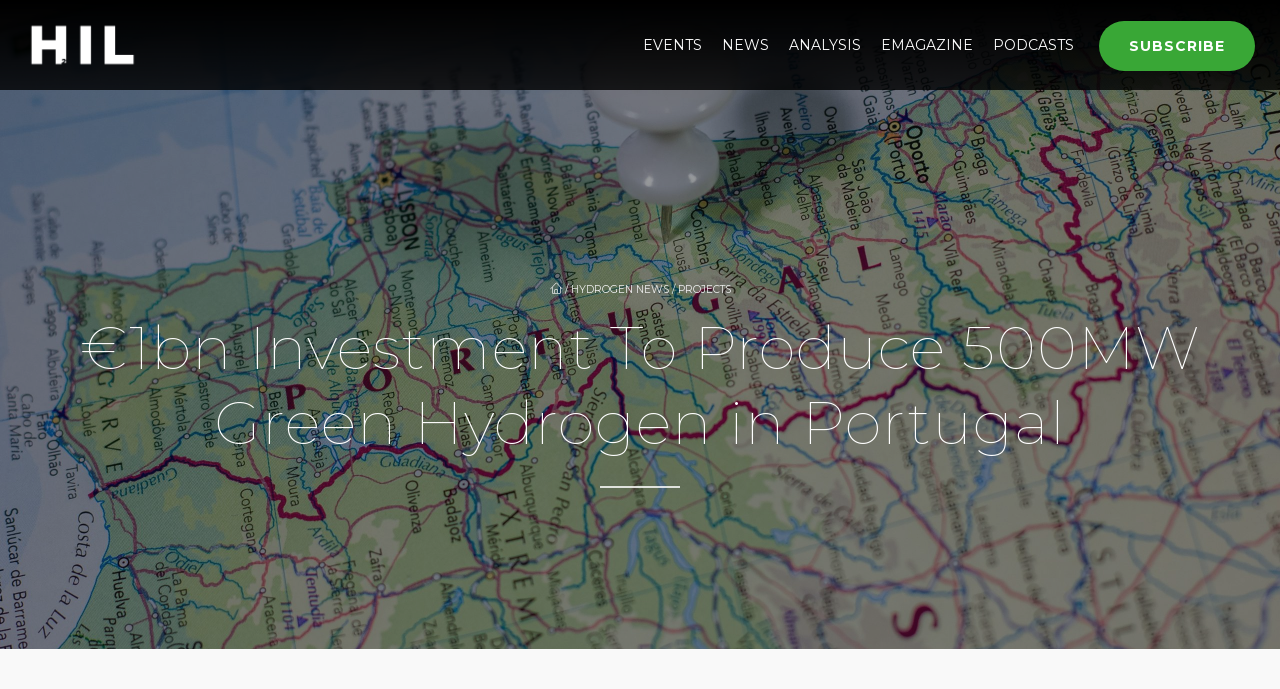

--- FILE ---
content_type: text/html; charset=UTF-8
request_url: https://hydrogenindustryleaders.com/e1bn-investment-to-produce-500mw-green-hydrogen-in-portugal/
body_size: 36295
content:
<!DOCTYPE html>
<html lang="en-GB">
    <head>
		<!-- Google tag (gtag.js) --> <script async src="https://www.googletagmanager.com/gtag/js?id=G-6Z7SY9E3E1"></script> <script> window.dataLayer = window.dataLayer || []; function gtag(){dataLayer.push(arguments);} gtag('js', new Date()); gtag('config', 'G-6Z7SY9E3E1'); </script>
        <meta charset="UTF-8" />
        <meta name="viewport" content="width=device-width, minimum-scale=1.0, initial-scale=1.0">
        <link rel="profile" href="http://gmpg.org/xfn/11" />
        
        
        <meta name='robots' content='index, follow, max-image-preview:large, max-snippet:-1, max-video-preview:-1' />

	<!-- This site is optimized with the Yoast SEO plugin v26.6 - https://yoast.com/wordpress/plugins/seo/ -->
	<title>€1bn Investment To Produce 500MW Green Hydrogen in Portugal - Hydrogen Industry Leaders</title>
	<link rel="canonical" href="https://hydrogenindustryleaders.com/e1bn-investment-to-produce-500mw-green-hydrogen-in-portugal/" />
	<meta property="og:locale" content="en_GB" />
	<meta property="og:type" content="article" />
	<meta property="og:title" content="€1bn Investment To Produce 500MW Green Hydrogen in Portugal - Hydrogen Industry Leaders" />
	<meta property="og:description" content="As Portugal will see an investment of €1bn ($1.08bn) to develop a 500MW green hydrogen and ammonia production project, Hydrogen Industry Leaders [&hellip;]" />
	<meta property="og:url" content="https://hydrogenindustryleaders.com/e1bn-investment-to-produce-500mw-green-hydrogen-in-portugal/" />
	<meta property="og:site_name" content="Hydrogen Industry Leaders" />
	<meta property="article:published_time" content="2022-04-22T10:34:30+00:00" />
	<meta property="og:image" content="https://hydrogenindustryleaders.com/wp-content/uploads/Adob/St/AdobeStock_317471357_Editorial_Use_Only-scaled-1.jpeg" />
	<meta property="og:image:width" content="2560" />
	<meta property="og:image:height" content="1706" />
	<meta property="og:image:type" content="image/jpeg" />
	<meta name="author" content="Andrew Tomlinson" />
	<meta name="twitter:card" content="summary_large_image" />
	<meta name="twitter:label1" content="Written by" />
	<meta name="twitter:data1" content="Andrew Tomlinson" />
	<meta name="twitter:label2" content="Estimated reading time" />
	<meta name="twitter:data2" content="1 minute" />
	<script type="application/ld+json" class="yoast-schema-graph">{"@context":"https://schema.org","@graph":[{"@type":"NewsArticle","@id":"https://hydrogenindustryleaders.com/e1bn-investment-to-produce-500mw-green-hydrogen-in-portugal/#article","isPartOf":{"@id":"https://hydrogenindustryleaders.com/e1bn-investment-to-produce-500mw-green-hydrogen-in-portugal/"},"author":{"name":"Andrew Tomlinson","@id":"https://hydrogenindustryleaders.com/#/schema/person/04003e169eaaea438238a77492bdd1b9"},"headline":"€1bn Investment To Produce 500MW Green Hydrogen in Portugal","datePublished":"2022-04-22T10:34:30+00:00","mainEntityOfPage":{"@id":"https://hydrogenindustryleaders.com/e1bn-investment-to-produce-500mw-green-hydrogen-in-portugal/"},"wordCount":181,"publisher":{"@id":"https://hydrogenindustryleaders.com/#organization"},"image":{"@id":"https://hydrogenindustryleaders.com/e1bn-investment-to-produce-500mw-green-hydrogen-in-portugal/#primaryimage"},"thumbnailUrl":"https://hydrogenindustryleaders.com/wp-content/uploads/Adob/St/AdobeStock_317471357_Editorial_Use_Only-scaled-1.jpeg","articleSection":["Projects"],"inLanguage":"en-GB"},{"@type":"WebPage","@id":"https://hydrogenindustryleaders.com/e1bn-investment-to-produce-500mw-green-hydrogen-in-portugal/","url":"https://hydrogenindustryleaders.com/e1bn-investment-to-produce-500mw-green-hydrogen-in-portugal/","name":"€1bn Investment To Produce 500MW Green Hydrogen in Portugal - Hydrogen Industry Leaders","isPartOf":{"@id":"https://hydrogenindustryleaders.com/#website"},"primaryImageOfPage":{"@id":"https://hydrogenindustryleaders.com/e1bn-investment-to-produce-500mw-green-hydrogen-in-portugal/#primaryimage"},"image":{"@id":"https://hydrogenindustryleaders.com/e1bn-investment-to-produce-500mw-green-hydrogen-in-portugal/#primaryimage"},"thumbnailUrl":"https://hydrogenindustryleaders.com/wp-content/uploads/Adob/St/AdobeStock_317471357_Editorial_Use_Only-scaled-1.jpeg","datePublished":"2022-04-22T10:34:30+00:00","breadcrumb":{"@id":"https://hydrogenindustryleaders.com/e1bn-investment-to-produce-500mw-green-hydrogen-in-portugal/#breadcrumb"},"inLanguage":"en-GB","potentialAction":[{"@type":"ReadAction","target":["https://hydrogenindustryleaders.com/e1bn-investment-to-produce-500mw-green-hydrogen-in-portugal/"]}]},{"@type":"ImageObject","inLanguage":"en-GB","@id":"https://hydrogenindustryleaders.com/e1bn-investment-to-produce-500mw-green-hydrogen-in-portugal/#primaryimage","url":"https://hydrogenindustryleaders.com/wp-content/uploads/Adob/St/AdobeStock_317471357_Editorial_Use_Only-scaled-1.jpeg","contentUrl":"https://hydrogenindustryleaders.com/wp-content/uploads/Adob/St/AdobeStock_317471357_Editorial_Use_Only-scaled-1.jpeg","width":2560,"height":1706,"caption":"Ivanovsk, Russia - February 04, 2019: Portugal on the map of the world"},{"@type":"BreadcrumbList","@id":"https://hydrogenindustryleaders.com/e1bn-investment-to-produce-500mw-green-hydrogen-in-portugal/#breadcrumb","itemListElement":[{"@type":"ListItem","position":1,"name":"Home","item":"https://hydrogenindustryleaders.com/"},{"@type":"ListItem","position":2,"name":"Latest News","item":"https://hydrogenindustryleaders.com/latest-news/"},{"@type":"ListItem","position":3,"name":"€1bn Investment To Produce 500MW Green Hydrogen in Portugal"}]},{"@type":"WebSite","@id":"https://hydrogenindustryleaders.com/#website","url":"https://hydrogenindustryleaders.com/","name":"Hydrogen Industry Leaders","description":"","publisher":{"@id":"https://hydrogenindustryleaders.com/#organization"},"potentialAction":[{"@type":"SearchAction","target":{"@type":"EntryPoint","urlTemplate":"https://hydrogenindustryleaders.com/?s={search_term_string}"},"query-input":{"@type":"PropertyValueSpecification","valueRequired":true,"valueName":"search_term_string"}}],"inLanguage":"en-GB"},{"@type":"Organization","@id":"https://hydrogenindustryleaders.com/#organization","name":"Hydrogen Industry Leaders","url":"https://hydrogenindustryleaders.com/","logo":{"@type":"ImageObject","inLanguage":"en-GB","@id":"https://hydrogenindustryleaders.com/#/schema/logo/image/","url":"https://hydrogenindustryleaders.com/wp-content/uploads/2018/01/hydrogen-favicon.jpg","contentUrl":"https://hydrogenindustryleaders.com/wp-content/uploads/2018/01/hydrogen-favicon.jpg","width":32,"height":32,"caption":"Hydrogen Industry Leaders"},"image":{"@id":"https://hydrogenindustryleaders.com/#/schema/logo/image/"}},{"@type":"Person","@id":"https://hydrogenindustryleaders.com/#/schema/person/04003e169eaaea438238a77492bdd1b9","name":"Andrew Tomlinson","image":{"@type":"ImageObject","inLanguage":"en-GB","@id":"https://hydrogenindustryleaders.com/#/schema/person/image/","url":"https://secure.gravatar.com/avatar/651c74fcb4305c71825fec17cf6749ea581696b80172db68d334fc2647777420?s=96&d=mm&r=g","contentUrl":"https://secure.gravatar.com/avatar/651c74fcb4305c71825fec17cf6749ea581696b80172db68d334fc2647777420?s=96&d=mm&r=g","caption":"Andrew Tomlinson"}}]}</script>
	<!-- / Yoast SEO plugin. -->


<link rel='dns-prefetch' href='//fonts.googleapis.com' />
<link rel="alternate" type="text/calendar" title="Hydrogen Industry Leaders &raquo; iCal Feed" href="https://hydrogenindustryleaders.com/events/?ical=1" />
<link rel="alternate" title="oEmbed (JSON)" type="application/json+oembed" href="https://hydrogenindustryleaders.com/wp-json/oembed/1.0/embed?url=https%3A%2F%2Fhydrogenindustryleaders.com%2Fe1bn-investment-to-produce-500mw-green-hydrogen-in-portugal%2F" />
<link rel="alternate" title="oEmbed (XML)" type="text/xml+oembed" href="https://hydrogenindustryleaders.com/wp-json/oembed/1.0/embed?url=https%3A%2F%2Fhydrogenindustryleaders.com%2Fe1bn-investment-to-produce-500mw-green-hydrogen-in-portugal%2F&#038;format=xml" />
<style id='wp-img-auto-sizes-contain-inline-css' type='text/css'>
img:is([sizes=auto i],[sizes^="auto," i]){contain-intrinsic-size:3000px 1500px}
/*# sourceURL=wp-img-auto-sizes-contain-inline-css */
</style>

<style id='wp-emoji-styles-inline-css' type='text/css'>

	img.wp-smiley, img.emoji {
		display: inline !important;
		border: none !important;
		box-shadow: none !important;
		height: 1em !important;
		width: 1em !important;
		margin: 0 0.07em !important;
		vertical-align: -0.1em !important;
		background: none !important;
		padding: 0 !important;
	}
/*# sourceURL=wp-emoji-styles-inline-css */
</style>
<link rel='stylesheet' id='wp-block-library-css' href='https://hydrogenindustryleaders.com/wp-includes/css/dist/block-library/style.min.css?ver=6.9' type='text/css' media='all' />
<style id='global-styles-inline-css' type='text/css'>
:root{--wp--preset--aspect-ratio--square: 1;--wp--preset--aspect-ratio--4-3: 4/3;--wp--preset--aspect-ratio--3-4: 3/4;--wp--preset--aspect-ratio--3-2: 3/2;--wp--preset--aspect-ratio--2-3: 2/3;--wp--preset--aspect-ratio--16-9: 16/9;--wp--preset--aspect-ratio--9-16: 9/16;--wp--preset--color--black: #000000;--wp--preset--color--cyan-bluish-gray: #abb8c3;--wp--preset--color--white: #ffffff;--wp--preset--color--pale-pink: #f78da7;--wp--preset--color--vivid-red: #cf2e2e;--wp--preset--color--luminous-vivid-orange: #ff6900;--wp--preset--color--luminous-vivid-amber: #fcb900;--wp--preset--color--light-green-cyan: #7bdcb5;--wp--preset--color--vivid-green-cyan: #00d084;--wp--preset--color--pale-cyan-blue: #8ed1fc;--wp--preset--color--vivid-cyan-blue: #0693e3;--wp--preset--color--vivid-purple: #9b51e0;--wp--preset--gradient--vivid-cyan-blue-to-vivid-purple: linear-gradient(135deg,rgb(6,147,227) 0%,rgb(155,81,224) 100%);--wp--preset--gradient--light-green-cyan-to-vivid-green-cyan: linear-gradient(135deg,rgb(122,220,180) 0%,rgb(0,208,130) 100%);--wp--preset--gradient--luminous-vivid-amber-to-luminous-vivid-orange: linear-gradient(135deg,rgb(252,185,0) 0%,rgb(255,105,0) 100%);--wp--preset--gradient--luminous-vivid-orange-to-vivid-red: linear-gradient(135deg,rgb(255,105,0) 0%,rgb(207,46,46) 100%);--wp--preset--gradient--very-light-gray-to-cyan-bluish-gray: linear-gradient(135deg,rgb(238,238,238) 0%,rgb(169,184,195) 100%);--wp--preset--gradient--cool-to-warm-spectrum: linear-gradient(135deg,rgb(74,234,220) 0%,rgb(151,120,209) 20%,rgb(207,42,186) 40%,rgb(238,44,130) 60%,rgb(251,105,98) 80%,rgb(254,248,76) 100%);--wp--preset--gradient--blush-light-purple: linear-gradient(135deg,rgb(255,206,236) 0%,rgb(152,150,240) 100%);--wp--preset--gradient--blush-bordeaux: linear-gradient(135deg,rgb(254,205,165) 0%,rgb(254,45,45) 50%,rgb(107,0,62) 100%);--wp--preset--gradient--luminous-dusk: linear-gradient(135deg,rgb(255,203,112) 0%,rgb(199,81,192) 50%,rgb(65,88,208) 100%);--wp--preset--gradient--pale-ocean: linear-gradient(135deg,rgb(255,245,203) 0%,rgb(182,227,212) 50%,rgb(51,167,181) 100%);--wp--preset--gradient--electric-grass: linear-gradient(135deg,rgb(202,248,128) 0%,rgb(113,206,126) 100%);--wp--preset--gradient--midnight: linear-gradient(135deg,rgb(2,3,129) 0%,rgb(40,116,252) 100%);--wp--preset--font-size--small: 13px;--wp--preset--font-size--medium: 20px;--wp--preset--font-size--large: 36px;--wp--preset--font-size--x-large: 42px;--wp--preset--spacing--20: 0.44rem;--wp--preset--spacing--30: 0.67rem;--wp--preset--spacing--40: 1rem;--wp--preset--spacing--50: 1.5rem;--wp--preset--spacing--60: 2.25rem;--wp--preset--spacing--70: 3.38rem;--wp--preset--spacing--80: 5.06rem;--wp--preset--shadow--natural: 6px 6px 9px rgba(0, 0, 0, 0.2);--wp--preset--shadow--deep: 12px 12px 50px rgba(0, 0, 0, 0.4);--wp--preset--shadow--sharp: 6px 6px 0px rgba(0, 0, 0, 0.2);--wp--preset--shadow--outlined: 6px 6px 0px -3px rgb(255, 255, 255), 6px 6px rgb(0, 0, 0);--wp--preset--shadow--crisp: 6px 6px 0px rgb(0, 0, 0);}:where(.is-layout-flex){gap: 0.5em;}:where(.is-layout-grid){gap: 0.5em;}body .is-layout-flex{display: flex;}.is-layout-flex{flex-wrap: wrap;align-items: center;}.is-layout-flex > :is(*, div){margin: 0;}body .is-layout-grid{display: grid;}.is-layout-grid > :is(*, div){margin: 0;}:where(.wp-block-columns.is-layout-flex){gap: 2em;}:where(.wp-block-columns.is-layout-grid){gap: 2em;}:where(.wp-block-post-template.is-layout-flex){gap: 1.25em;}:where(.wp-block-post-template.is-layout-grid){gap: 1.25em;}.has-black-color{color: var(--wp--preset--color--black) !important;}.has-cyan-bluish-gray-color{color: var(--wp--preset--color--cyan-bluish-gray) !important;}.has-white-color{color: var(--wp--preset--color--white) !important;}.has-pale-pink-color{color: var(--wp--preset--color--pale-pink) !important;}.has-vivid-red-color{color: var(--wp--preset--color--vivid-red) !important;}.has-luminous-vivid-orange-color{color: var(--wp--preset--color--luminous-vivid-orange) !important;}.has-luminous-vivid-amber-color{color: var(--wp--preset--color--luminous-vivid-amber) !important;}.has-light-green-cyan-color{color: var(--wp--preset--color--light-green-cyan) !important;}.has-vivid-green-cyan-color{color: var(--wp--preset--color--vivid-green-cyan) !important;}.has-pale-cyan-blue-color{color: var(--wp--preset--color--pale-cyan-blue) !important;}.has-vivid-cyan-blue-color{color: var(--wp--preset--color--vivid-cyan-blue) !important;}.has-vivid-purple-color{color: var(--wp--preset--color--vivid-purple) !important;}.has-black-background-color{background-color: var(--wp--preset--color--black) !important;}.has-cyan-bluish-gray-background-color{background-color: var(--wp--preset--color--cyan-bluish-gray) !important;}.has-white-background-color{background-color: var(--wp--preset--color--white) !important;}.has-pale-pink-background-color{background-color: var(--wp--preset--color--pale-pink) !important;}.has-vivid-red-background-color{background-color: var(--wp--preset--color--vivid-red) !important;}.has-luminous-vivid-orange-background-color{background-color: var(--wp--preset--color--luminous-vivid-orange) !important;}.has-luminous-vivid-amber-background-color{background-color: var(--wp--preset--color--luminous-vivid-amber) !important;}.has-light-green-cyan-background-color{background-color: var(--wp--preset--color--light-green-cyan) !important;}.has-vivid-green-cyan-background-color{background-color: var(--wp--preset--color--vivid-green-cyan) !important;}.has-pale-cyan-blue-background-color{background-color: var(--wp--preset--color--pale-cyan-blue) !important;}.has-vivid-cyan-blue-background-color{background-color: var(--wp--preset--color--vivid-cyan-blue) !important;}.has-vivid-purple-background-color{background-color: var(--wp--preset--color--vivid-purple) !important;}.has-black-border-color{border-color: var(--wp--preset--color--black) !important;}.has-cyan-bluish-gray-border-color{border-color: var(--wp--preset--color--cyan-bluish-gray) !important;}.has-white-border-color{border-color: var(--wp--preset--color--white) !important;}.has-pale-pink-border-color{border-color: var(--wp--preset--color--pale-pink) !important;}.has-vivid-red-border-color{border-color: var(--wp--preset--color--vivid-red) !important;}.has-luminous-vivid-orange-border-color{border-color: var(--wp--preset--color--luminous-vivid-orange) !important;}.has-luminous-vivid-amber-border-color{border-color: var(--wp--preset--color--luminous-vivid-amber) !important;}.has-light-green-cyan-border-color{border-color: var(--wp--preset--color--light-green-cyan) !important;}.has-vivid-green-cyan-border-color{border-color: var(--wp--preset--color--vivid-green-cyan) !important;}.has-pale-cyan-blue-border-color{border-color: var(--wp--preset--color--pale-cyan-blue) !important;}.has-vivid-cyan-blue-border-color{border-color: var(--wp--preset--color--vivid-cyan-blue) !important;}.has-vivid-purple-border-color{border-color: var(--wp--preset--color--vivid-purple) !important;}.has-vivid-cyan-blue-to-vivid-purple-gradient-background{background: var(--wp--preset--gradient--vivid-cyan-blue-to-vivid-purple) !important;}.has-light-green-cyan-to-vivid-green-cyan-gradient-background{background: var(--wp--preset--gradient--light-green-cyan-to-vivid-green-cyan) !important;}.has-luminous-vivid-amber-to-luminous-vivid-orange-gradient-background{background: var(--wp--preset--gradient--luminous-vivid-amber-to-luminous-vivid-orange) !important;}.has-luminous-vivid-orange-to-vivid-red-gradient-background{background: var(--wp--preset--gradient--luminous-vivid-orange-to-vivid-red) !important;}.has-very-light-gray-to-cyan-bluish-gray-gradient-background{background: var(--wp--preset--gradient--very-light-gray-to-cyan-bluish-gray) !important;}.has-cool-to-warm-spectrum-gradient-background{background: var(--wp--preset--gradient--cool-to-warm-spectrum) !important;}.has-blush-light-purple-gradient-background{background: var(--wp--preset--gradient--blush-light-purple) !important;}.has-blush-bordeaux-gradient-background{background: var(--wp--preset--gradient--blush-bordeaux) !important;}.has-luminous-dusk-gradient-background{background: var(--wp--preset--gradient--luminous-dusk) !important;}.has-pale-ocean-gradient-background{background: var(--wp--preset--gradient--pale-ocean) !important;}.has-electric-grass-gradient-background{background: var(--wp--preset--gradient--electric-grass) !important;}.has-midnight-gradient-background{background: var(--wp--preset--gradient--midnight) !important;}.has-small-font-size{font-size: var(--wp--preset--font-size--small) !important;}.has-medium-font-size{font-size: var(--wp--preset--font-size--medium) !important;}.has-large-font-size{font-size: var(--wp--preset--font-size--large) !important;}.has-x-large-font-size{font-size: var(--wp--preset--font-size--x-large) !important;}
/*# sourceURL=global-styles-inline-css */
</style>

<style id='classic-theme-styles-inline-css' type='text/css'>
/*! This file is auto-generated */
.wp-block-button__link{color:#fff;background-color:#32373c;border-radius:9999px;box-shadow:none;text-decoration:none;padding:calc(.667em + 2px) calc(1.333em + 2px);font-size:1.125em}.wp-block-file__button{background:#32373c;color:#fff;text-decoration:none}
/*# sourceURL=/wp-includes/css/classic-themes.min.css */
</style>
<link rel='stylesheet' id='wp-components-css' href='https://hydrogenindustryleaders.com/wp-includes/css/dist/components/style.min.css?ver=6.9' type='text/css' media='all' />
<link rel='stylesheet' id='wp-preferences-css' href='https://hydrogenindustryleaders.com/wp-includes/css/dist/preferences/style.min.css?ver=6.9' type='text/css' media='all' />
<link rel='stylesheet' id='wp-block-editor-css' href='https://hydrogenindustryleaders.com/wp-includes/css/dist/block-editor/style.min.css?ver=6.9' type='text/css' media='all' />
<link rel='stylesheet' id='popup-maker-block-library-style-css' href='https://hydrogenindustryleaders.com/wp-content/plugins/popup-maker/dist/packages/block-library-style.css?ver=dbea705cfafe089d65f1' type='text/css' media='all' />
<link rel='stylesheet' id='ajax-load-more-css' href='https://hydrogenindustryleaders.com/wp-content/plugins/ajax-load-more/build/frontend/ajax-load-more.min.css?ver=7.8.0' type='text/css' media='all' />
<link rel='stylesheet' id='contact-form-7-css' href='https://hydrogenindustryleaders.com/wp-content/plugins/contact-form-7/includes/css/styles.css?ver=6.1.4' type='text/css' media='all' />
<link rel='stylesheet' id='wpa-css-css' href='https://hydrogenindustryleaders.com/wp-content/plugins/honeypot/includes/css/wpa.css?ver=2.3.04' type='text/css' media='all' />
<link rel='stylesheet' id='sr7css-css' href='//hydrogenindustryleaders.com/wp-content/plugins/revslider/public/css/sr7.css?ver=6.7.38' type='text/css' media='all' />
<link rel='stylesheet' id='ivory-search-styles-css' href='https://hydrogenindustryleaders.com/wp-content/plugins/add-search-to-menu/public/css/ivory-search.min.css?ver=5.5.13' type='text/css' media='all' />
<link rel='stylesheet' id='google-font-css' href='//fonts.googleapis.com/css?family=Montserrat%3A300%2C400%2C500%2C600%2C700%7CMontserrat%3A600&#038;ver=1.0.0' type='text/css' media='all' />
<link rel='stylesheet' id='bootstrap-css' href='https://hydrogenindustryleaders.com/wp-content/themes/conferpress/css/bootstrap.min.css?ver=6.9' type='text/css' media='all' />
<link rel='stylesheet' id='font-awesome-css' href='https://hydrogenindustryleaders.com/wp-content/plugins/employee-spotlight/assets/ext/font-awesome-4.7.0/css/font-awesome.min.css?ver=5.1.4' type='text/css' media='all' />
<link rel='stylesheet' id='linearicons-css' href='https://hydrogenindustryleaders.com/wp-content/themes/conferpress/css/linearicons/load.css?ver=6.9' type='text/css' media='all' />
<link rel='stylesheet' id='owl-carousel-css' href='https://hydrogenindustryleaders.com/wp-content/themes/conferpress/js/owl-carousel/owl.carousel.css?ver=6.9' type='text/css' media='all' />
<link rel='stylesheet' id='owl-carousel-theme-css' href='https://hydrogenindustryleaders.com/wp-content/themes/conferpress/js/owl-carousel/owl.theme.css?ver=6.9' type='text/css' media='all' />
<link rel='stylesheet' id='lightbox2-css' href='https://hydrogenindustryleaders.com/wp-content/plugins/js_composer/assets/lib/lightbox2/dist/css/lightbox.min.css?ver=6.13.0' type='text/css' media='all' />
<link rel='stylesheet' id='conferpress-style-css' href='https://hydrogenindustryleaders.com/wp-content/themes/conferpress-child/style.css?ver=6.9' type='text/css' media='all' />
<style id='conferpress-style-inline-css' type='text/css'>
    .navbar-header .logo.sticky{ display:none !important;}
    #main-nav.affix .navbar-header .logo{ display:none !important;}
    #main-nav.affix .navbar-header .logo.sticky{ display:inline-block !important;}
    #main-nav.affix .style-off-canvas .navbar-header .logo.sticky{ display:block !important; }

#pageloader{
    position:fixed;
    top:0;
    left:0;
    width:100%;
    height:100%;
    z-index:99999;
    background:#111;
}

    body{
        font-family: 'Montserrat';
    }
	body {
        font-size: 14px;
    }
    h1, .h1, .font-2, .media-heading, h2, .h2,
    button, input[type=button], input[type=submit], .btn,
    #main-nav, header .dropdown-menu, .mobile-menu > li > a,
    .item-content .item-title, .widget-title, .widget_recent_comments ul#recentcomments li .comment-author-link,
    h4.wpb_toggle, .wpb_accordion .wpb_accordion_wrapper h3.wpb_accordion_header,
    .woocommerce #respond input#submit, .woocommerce a.button, .woocommerce button.button, .woocommerce input.button,
    .woocommerce #reviews h3, .woocommerce ul.products li.product h3,
    .woocommerce ul.products li.product .woocommerce-loop-category__title, .woocommerce ul.products li.product .woocommerce-loop-product__title, .woocommerce ul.products li.product h3,
    .woocommerce #reviews h2,
    #tribe-events .tribe-events-button, .tribe-events-button, .heading-event-meta-content .tribe-events-cost a, .heading-event-meta-content a.tribe-events-gmap,
    .tribe-events-meta-group .tribe-events-single-section-title, #tribe-bar-form label,
    table.tribe-events-calendar > thead > tr > th, .tribe-events-calendar div[id*=tribe-events-daynum-], .tribe-events-calendar div[id*=tribe-events-daynum-] a, #tribe-events-content .tribe-events-tooltip h4, #tribe-events-content .tribe-events-tooltip .entry-title, .tribe-mobile-day-heading, #tribe-mobile-container .type-tribe_events h4, .tribe-events-list-widget ol li .tribe-event-title, .tribe-events-sub-nav li a,
    h3.tribe-events-related-events-title, h2.tribe-attendees-list-title,
    .tribe-events-single ul.tribe-related-events .tribe-related-events-title,
    .tribe-events-list-separator-month span, .tribe-events-day .tribe-events-day-time-slot h5,
    .tribe-events-day .tribe-events-day-time-slot .tribe-events-day-time-slot-heading
    {
        font-family: "Montserrat";
        font-style: ;
    }
    .main-color-1, .main-color-1-hover:hover, .dark-div .main-color-1, a:hover, a:focus,
    .main-color-2, .main-color-2-hover:hover,
    button, input[type=button], .btn, .btn .btn-icon, .dark-div .btn,
    #main-nav .navbar-nav>.current-menu-item>a, #main-nav .navbar-nav>.current-menu-item>a:focus, #main-nav .navbar-nav .current-menu-item>a,
    header .dropdown-menu>li>a:hover, header .dropdown-menu>li>a:focus,
    #main-nav.light-nav .dropdown-menu>li>a:hover, #main-nav.light-nav .dropdown-menu>li>a:focus,
    .ia-icon, .light .ia-icon,
    .item-meta a:not(.btn):hover,
    .widget_nav_menu ul li ul li:before, .normal-sidebar .widget_nav_menu ul li ul li:before,
    .single-post-navigation-item a:hover h4, .single-post-navigation-item a:hover i,
    .leaf-member:hover .leaf-member-info .h3,
    .woocommerce div.product p.price, .woocommerce div.product span.price,
    .woocommerce ul.products li.product h3:hover, .woocommerce ul.products li.product .price,
    .heading-event-meta-content .tribe-events-cost a,
    .heading-event-meta-content a.tribe-events-gmap,
    .tribe-events-list-widget ol li:before, .tribe-events-list-widget ol li:after,
    .sc-single-event-meta form.cart .tribe-events-tickets button.button:before, table.tribe-events-tickets .add-to-cart .tribe-button:before,
    .sc-single-event-meta form.cart .tribe-events-tickets button.button:hover, table.tribe-events-tickets .add-to-cart .tribe-button:hover,
    .tribe-events-meta-group-details .tribe-events-single-section-title:before, .tribe-events-meta-group-organizer .tribe-events-single-section-title:before, .tribe-events-meta-group-venue .tribe-events-single-section-title:before,
    .tribe-events-calendar td.tribe-events-present div[id*=tribe-events-daynum-], .tribe-events-calendar td.tribe-events-present div[id*=tribe-events-daynum-]>a,
    div.bbp-template-notice a.bbp-author-name, #bbpress-forums .bbp-body li.bbp-forum-freshness .bbp-author-name, #bbpress-forums .type-forum p.bbp-topic-meta span a,
    li.bbp-topic-title .bbp-topic-permalink:hover, #bbpress-forums li.bbp-body ul.topic .bbp-topic-title:hover a, #bbpress-forums li.bbp-body ul.forum .bbp-forum-info:hover .bbp-forum-title,
    #bbpress-forums li.bbp-body ul.topic .bbp-topic-title:hover:before, #bbpress-forums li.bbp-body ul.forum .bbp-forum-info:hover:before, #bbpress-forums .bbp-body li.bbp-topic-freshness .bbp-author-name, .bbp-topic-meta .bbp-topic-started-by a, #bbpress-forums div.bbp-reply-author .bbp-author-role, #bbpress-forums #bbp-user-wrapper h2.entry-title
    {
        color:#39a736;
    }
    .btn-primary .btn-icon { color: #fff; } /*fix*/
    
    .ia-icon, .light .ia-icon,
    .ia-icon:hover, .leaf-icon-box:hover .ia-icon,
    .main-color-1-border,
    body.wpb-js-composer .vc_tta-color-grey.vc_tta-style-classic .vc_tta-panel.vc_active .vc_tta-panel-heading,
    #tribe-bar-form input[type=text]:focus
    {
        border-color:#39a736;
    }
    
    .datepicker-dropdown:before,.datepicker-dropdown:after{
        border-bottom-color: #39a736;
    }
    .tribe-grid-allday .tribe-event-featured.tribe-events-week-allday-single,
    .tribe-grid-allday .tribe-event-featured.tribe-events-week-hourly-single,
    .tribe-grid-body .tribe-event-featured.tribe-events-week-allday-single,
    .tribe-grid-body .tribe-event-featured.tribe-events-week-hourly-single {
        background-color: #39a736;
        background-color: rgba(57,167,54,0.75);
        border-color: #39a736;
    }
    
    .nav-layout-boxed #top-nav .navbar,
    .features-control-item:after,
    .main-color-1-bg, .main-color-1-bg-hover:hover,.main-color-2-bg,
    .thumbnail-hoverlay-icon, .post-nav-item:hover:after,
    table:not(.shop_table):not(.tribe-events-calendar):not([class*='tribe-community-event'])>thead,
    table:not(.shop_table):not(.tribe-events-calendar):not([class*='tribe-community-event'])>tbody>tr:hover>td, table:not(.shop_table):not(.tribe-events-calendar):not([class*='tribe-community-event'])>tbody>tr:hover>th,
    .navbar-inverse .navbar-nav>li:after, .navbar-inverse .navbar-nav>li:focus:after,
    header .dropdown-menu>li>a:hover:before, header .dropdown-menu>li>a:focus:before,
    #bottom-nav .social-list .social-icon:hover,
    .single-post-meta:before,
    .leaf-timeline .timeline-item-inner:after,
    .leaf-banner-content:before,
    .ia-icon:hover, .leaf-icon-box:hover .ia-icon, .features-control-item:after,
    .owl-theme .owl-controls .owl-page.active span, .owl-theme .owl-controls.clickable .owl-page:hover span,
    .ia-heading h2:before, .widget-title:before,
    body.wpb-js-composer .vc_tta-color-grey.vc_tta-style-classic .vc_tta-tab.vc_active>a,
    body.wpb-js-composer .vc_tta-color-grey.vc_tta-style-classic .vc_tta-panel.vc_active .vc_tta-panel-heading,
    body .vc_toggle_size_md.vc_toggle_default:hover .vc_toggle_title, body .vc_toggle_size_md.vc_toggle_default.vc_toggle_active .vc_toggle_title,
    .woocommerce div.product .products > h2:before,
    .woocommerce span.onsale, .woocommerce ul.products li.product .onsale,
    .woocommerce ul.products li.product.product-category h3:hover,
    .woocommerce-cart .shop_table.cart thead tr,
    .cross-sells > h2:before, .cart_totals h2:before, .woocommerce-shipping-fields h3:before, .woocommerce-billing-fields h3:before,
    .woocommerce-cart #content table.cart .coupon input.button:hover, .woocommerce-cart #content table.cart input[name="update_cart"]:hover,
    .woocommerce .widget_price_filter .ui-slider-horizontal .ui-slider-range,
    .woocommerce-error:before, .woocommerce-info:before, .woocommerce-message:before,
    .woocommerce .widget_price_filter .ui-slider .ui-slider-handle, .woocommerce .widget_price_filter .ui-slider-horizontal .ui-slider-range,
    .woocommerce div.product .woocommerce-tabs ul.tabs li.active,
    .loader-2 i,
    .event-item-thumbnail:hover,
    .heading-event-meta-title:before, .tribe-mobile-day-heading:before,
    #tribe-events .sc-single-event-add-to-cart .single_add_to_cart_button, .sc-single-event-add-to-cart .single_add_to_cart_button,
    .sc-single-event-meta form.cart .tribe-events-tickets button.button, table.tribe-events-tickets .add-to-cart .tribe-button,
    .sc-single-event-add-to-cart .quantity .minus:hover, .sc-single-event-add-to-cart .quantity .plus:hover,
    .tribe-events-notices:before,
    #tribe-bar-form .tribe-bar-submit input[type=submit], .tribe-bar-views-inner, #tribe-bar-views:before, #tribe-bar-views .tribe-bar-views-list .tribe-bar-views-option a, #tribe-bar-views-toggle, #tribe-bar-views-toggle:hover, #tribe-bar-views-toggle:focus,
    #tribe-bar-views .tribe-bar-views-list .tribe-bar-views-option a:hover, #tribe-bar-views .tribe-bar-views-list .tribe-bar-views-option.tribe-bar-active a:hover,
    table.tribe-events-calendar > thead > tr > th, #tribe-events-content .tribe-events-tooltip h4, #tribe-events-content .tribe-events-tooltip .entry-title,
    .tribe-events-list-separator-month span:before, .tribe-events-day .tribe-events-day-time-slot h5:before,
    .tribe-events-day .tribe-events-day-time-slot .tribe-events-day-time-slot-heading:before,
    .tribe-events-list-widget .widget-title, .tribe-events-adv-list-widget .widget-title,
    .tribe-events-grid .tribe-grid-header .tribe-week-today,
    .tribe-grid-allday .tribe-event-featured.tribe-events-week-allday-single:hover,
    .tribe-grid-allday .tribe-event-featured.tribe-events-week-hourly-single:hover,
    .tribe-grid-body .tribe-event-featured.tribe-events-week-allday-single:hover,
    .tribe-grid-body .tribe-event-featured.tribe-events-week-hourly-single:hover,
    .datepicker table tr td span.active.active,
    .compare-table-price:before, .price-has-bg.compare-table-price:after,
    #bbpress-forums li.bbp-header, #bbpress-forums #bbp-single-user-details #bbp-user-navigation li.current,
    .wp-block-separator:not(.is-style-dots):before, .wp-block-button__link,
    .tribe-common h2.tribe-events-widget-events-list__header-title:before
    {
        background-color:#39a736;
    }

    .btn-primary, input[type=submit], .dark-div .btn-primary,
    #main-nav .navbar-nav>li.button>a,
    #tribe-events .tribe-events-button, .tribe-events-button,
    .sc-single-event-meta form.cart .tribe-events-tickets button.button:hover,
    table.tribe-events-tickets .add-to-cart .tribe-button:hover,
    .woocommerce #respond input#submit.alt, .woocommerce a.button.alt, .woocommerce button.button.alt, .woocommerce input.button.alt,
    .tribe-events .tribe-events-calendar-list__event-date-tag-weekday,
    .tribe-events-widget .tribe-events-widget-events-list__event-date-tag-month{
        background-color:#39a736;
        color:#fff;
    }
    button:hover, input[type=button]:hover, .btn:hover, .btn:focus, .btn:active, .btn.active, .open .dropdown-toggle.btn-default, #main-nav .navbar-nav>li.button>a:hover,
    input[type=submit]:hover, .btn-primary:hover, .btn-primary:focus, .btn-primary:active, .btn-primary.active, .open .dropdown-toggle.btn-primary,
    .ia-icon:hover, .leaf-icon-box:hover .ia-icon,
    .woocommerce ul.products li.product .button:hover,
    .default-nav-item a:hover,
    .woocommerce a.button:hover, .woocommerce button.button:hover, .woocommerce input.button:hover, .woocommerce #respond input#submit:hover, .woocommerce #content input.button:hover, .woocommerce-page a.button:hover, .woocommerce-page button.button:hover, .woocommerce-page input.button:hover, .woocommerce-page #respond input#submit:hover, .woocommerce-page #content input.button:hover, .woocommerce a.button.alt:hover, .woocommerce button.button.alt:hover, .woocommerce input.button.alt:hover, .woocommerce #respond input#submit.alt:hover, .woocommerce #content input.button.alt:hover, .woocommerce-page a.button.alt:hover, .woocommerce-page button.button.alt:hover, .woocommerce-page input.button.alt:hover, .woocommerce-page #respond input#submit.alt:hover, .woocommerce-page #content input.button.alt:hover, .woocommerce #review_form #respond .form-submit input:hover, .woocommerce-page #review_form #respond .form-submit input:hover, .woocommerce-message .button:hover,
    #tribe-events .sc-single-event-add-to-cart .single_add_to_cart_button:hover, .sc-single-event-add-to-cart .single_add_to_cart_button:hover,
    #tribe-events .tribe-events-button:hover, .tribe-events-button.tribe-active:hover, .tribe-events-button:hover,
    #tribe-bar-form .tribe-bar-submit input[type=submit]:hover{
        background-color:#39a736;
        color:#fff;
        box-shadow: 0 0 25px -3px #39a736;
    }

    .item-thumbnail:hover,
    .leaf-timeline .timeline-item:hover .timeline-item-inner:after,
    .post-nav-item:hover {
        box-shadow: 0 0 25px -3px #39a736;
    }

    .woocommerce .widget_price_filter .ui-slider .ui-slider-handle:hover {
        box-shadow: 0 0 15px 0 #39a736;
    }

    .leaf-timeline .timeline-item:hover .timeline-box-content-inner {
        background: rgba(57,167,54,0.85);
        box-shadow: 0 0 25px -3px #39a736;
    }

    .sc-single-event-add-to-cart .single_add_to_cart_button:hover{
        color:#39a736;
        background:#000;
    }
    .btn-lighter {
        color: #999;
    }
    .tribe_community_edit .tribe-button.submit, .tribe_community_list .tribe-button.submit,
    .tribe_community_edit .button-primary,
    .tribe_community_edit .tribe-button.tribe-button-primary,
    .tribe_community_list .button-primary,
    .tribe_community_list .tribe-button.tribe-button-primary {
        background: #39a736 !important;
    }

    .social-share-hover .btn:hover{
        box-shadow: 0 0 20px -4px #39a736;
    }

    footer.main-color-2-bg, .main-color-2-bg.back-to-top{
        background-color:#151515;
    }
.page-heading{
    background-image:url(https://hydrogenindustryleaders.com/wp-content/uploads/2018/01/event_ticket_wordpress_theme_16.jpg);                    }

/*# sourceURL=conferpress-style-inline-css */
</style>
<link rel='stylesheet' id='wp-pagenavi-css' href='https://hydrogenindustryleaders.com/wp-content/plugins/wp-pagenavi/pagenavi-css.css?ver=2.70' type='text/css' media='all' />
<link rel='stylesheet' id='popup-maker-site-css' href='//hydrogenindustryleaders.com/wp-content/uploads/pum/pum-site-styles.css?generated=1763284416&#038;ver=1.21.5' type='text/css' media='all' />
<link rel='stylesheet' id='photonic-slider-css' href='https://hydrogenindustryleaders.com/wp-content/plugins/photonic/include/ext/splide/splide.min.css?ver=20231205-01008' type='text/css' media='all' />
<link rel='stylesheet' id='photonic-lightbox-css' href='https://hydrogenindustryleaders.com/wp-content/plugins/photonic/include/ext/baguettebox/baguettebox.min.css?ver=20201214-220930' type='text/css' media='all' />
<link rel='stylesheet' id='photonic-css' href='https://hydrogenindustryleaders.com/wp-content/plugins/photonic/include/css/front-end/core/photonic.min.css?ver=20240507-225608' type='text/css' media='all' />
<style id='photonic-inline-css' type='text/css'>
/* Retrieved from saved CSS */
.photonic-panel { background:  rgb(17,17,17)  !important;

	border-top: none;
	border-right: none;
	border-bottom: none;
	border-left: none;
 }
.photonic-flickr-stream .photonic-pad-photosets { margin: 10px; }
.photonic-flickr-stream .photonic-pad-galleries { margin: 10px; }
.photonic-flickr-stream .photonic-pad-photos { padding: 5px 10px; }
.photonic-google-stream .photonic-pad-photos { padding: 5px 10px; }
.photonic-zenfolio-stream .photonic-pad-photos { padding: 5px 10px; }
.photonic-zenfolio-stream .photonic-pad-photosets { margin: 5px 10px; }
.photonic-smug-stream .photonic-pad-albums { margin: 10px; }
.photonic-smug-stream .photonic-pad-photos { padding: 5px 10px; }
.photonic-random-layout .photonic-thumb { padding: 2px}
.photonic-masonry-layout .photonic-thumb { padding: 2px}
.photonic-mosaic-layout .photonic-thumb { padding: 2px}

/*# sourceURL=photonic-inline-css */
</style>
<link rel='stylesheet' id='wp-add-custom-css-css' href='https://hydrogenindustryleaders.com?display_custom_css=css&#038;ver=6.9' type='text/css' media='all' />
<script type="text/javascript" src="https://hydrogenindustryleaders.com/wp-includes/js/jquery/jquery.min.js?ver=3.7.1" id="jquery-core-js"></script>
<script type="text/javascript" src="https://hydrogenindustryleaders.com/wp-includes/js/jquery/jquery-migrate.min.js?ver=3.4.1" id="jquery-migrate-js"></script>
<script type="text/javascript" src="//hydrogenindustryleaders.com/wp-content/plugins/revslider/public/js/libs/tptools.js?ver=6.7.38" id="tp-tools-js" async="async" data-wp-strategy="async"></script>
<script type="text/javascript" src="//hydrogenindustryleaders.com/wp-content/plugins/revslider/public/js/sr7.js?ver=6.7.38" id="sr7-js" async="async" data-wp-strategy="async"></script>
<link rel="https://api.w.org/" href="https://hydrogenindustryleaders.com/wp-json/" /><link rel="alternate" title="JSON" type="application/json" href="https://hydrogenindustryleaders.com/wp-json/wp/v2/posts/7355" /><meta name="generator" content="WordPress 6.9" />
<link rel='shortlink' href='https://hydrogenindustryleaders.com/?p=7355' />
<!-- start Simple Custom CSS and JS -->
<style type="text/css">
/* Center-align the H1 */
.ia-heading.heading-align-center h1 {
  text-align: center;
  position: relative; /* Ensures that ::before is positioned relative to this */
}

/* Styling for H1 */
.ia-heading h1.h1, 
#tribe-events-pg-template .tribe-events-content .ia-heading h1.h1 {
  font-size: 60px;
  margin-bottom: 80px;
  position: relative; /* Necessary for absolute positioning of ::before */
}

/* Ensure the `::before` element is correctly positioned under the H1 */
.ia-heading.heading-align-center h1::before {
  content: '';
  position: absolute;
  bottom: -25px; /* Adjust this value to fit correctly */
  left: 50%;
  transform: translateX(-50%);
  height: 2px;
  width: 80px;
  max-width: 90%;
  background-color: #08911f;
  display: block;
  visibility: visible;
  opacity: 1;
  z-index: 10;
}

/* Ensure it applies across different areas */
.ia-heading h1.h1::before, 
#tribe-events-pg-template .tribe-events-content .ia-heading h1.h1::before {
  background-color: #08911f;
}

/* Ensure `.ia-heading` does not clip the `::before` */
.ia-heading {
  overflow: visible !important;
}
</style>
<!-- end Simple Custom CSS and JS -->
<!-- start Simple Custom CSS and JS -->
<style type="text/css">
/* Increase z-index of post content to make links work */
.post-list-item,
.event-item {
    position: relative;
    z-index: 2 !important; /* Ensures links are always clickable */
}

.alm-btn-wrap {
    width: 100% !important;
    display: flex !important;
    justify-content: center !important;
    margin-top: 20px !important; /* Space between last post and button */
    position: relative !important;
    z-index: 1 !important; /* Ensures it doesn’t get covered */
}

/* style ALM button */

.alm-btn-wrap .alm-load-more-btn {
    background: #39A736 !important;
	color: #eee;
}

.alm-btn-wrap .alm-load-more-btn:hover {
    background: #39A736 !important;
}
.post-list-item .event-excerpt {
  height: 7em;
  line-height: 2em;
}

.post-list-item .event-excerpt {
    overflow: visible !important;
    text-overflow: clip !important;
    display: block !important;
    -webkit-line-clamp: unset !important;
    -webkit-box-orient: unset !important;
    white-space: normal !important;
    max-height: none !important;
}


.event-button {
  color: #666 !important;
}

.event-button:hover {
  color: #fff !important;
}

button.alm-load-more-btn::before {
    display: none !important;
}

/* Force Ajax Load More Spinner to Display Correctly */
.alm-loading .alm-load-more-btn {
    position: relative !important;
    color: transparent !important; /* Hide text while loading */
}

/* Add a Proper Spinner Instead of a White Square */
.alm-loading .alm-load-more-btn::after {
    content: "";
    position: absolute;
    top: 50%;
    left: 50%;
    width: 20px;
    height: 20px;
    margin-top: -10px;
    margin-left: -10px;
    border: 3px solid rgba(255, 255, 255, 0.3);
    border-top-color: #ffffff; /* Match theme color */
    border-radius: 50%;
    animation: spin 0.8s linear infinite;
}

/* Keyframes for Spinner Animation */
@keyframes spin {
    from { transform: rotate(0deg); }
    to { transform: rotate(360deg); }
}

/* fix width when more articles are loaded */

div.post-list-item.col-md-12.more-loaded {
	padding-left: 0px !important;
	padding-right: 0px !important;
}</style>
<!-- end Simple Custom CSS and JS -->
<!-- start Simple Custom CSS and JS -->
<style type="text/css">
body {
  color: #333 !important;
}</style>
<!-- end Simple Custom CSS and JS -->
<!-- start Simple Custom CSS and JS -->
<style type="text/css">
.article-title-styling {
  font-weight: 400;
  font-size: 46px;
  letter-spacing: 1px;
    margin-bottom: 20px; /* Add spacing */
	margin-top: -10px;  /* Add spacing */
    line-height: 1.3; /* Improve readability */
}

.article-title-styling {
    border-bottom: solid 1px rgba(0,0,0,0.08);
    padding-bottom: 12px;
}

.article-title-styling {
    position: relative;
    display: inline-block;
}

.article-title-styling::before {
    content: "";
    position: absolute;
    width: 100%;
    height: 1px;
    bottom: 0;
    left: 0;
    background-color: rgba(0,0,0,0.1);
    transform: scaleX(0);
    transform-origin: bottom right;
    transition: transform 0.3s ease-out;
}

.article-title-styling:hover::before {
    transform: scaleX(1);
    transform-origin: bottom left;
}

.post-template-custom-news-template h2 {
    font-weight: 400; /* Normal */
}

/* square off the border radius */

.post-list-item .event-item {
  border-radius: 0px !important;
}

.post-list-item .event-item-thumbnail {
  border-radius: 0px 0 0 0px !important;
}

/* set padding at top of page */

.custom-news-template .content-pad-4x {
    padding-top: 135px !important; /* Pushes down only on custom-news-template */
    padding-bottom: 70px;
}
</style>
<!-- end Simple Custom CSS and JS -->
<!-- start Simple Custom CSS and JS -->
<style type="text/css">
.wp-caption {
    position: relative;
    display: inline-block;
    max-width: 100%;
}

.wp-caption img {
    display: block;
    width: 100%;
    height: auto;
}

.wp-caption-text {
    position: absolute;
    bottom: 10px;
    left: 10px;
    background: rgba(0, 0, 0, 0.6); /* Semi-transparent dark background */
    color: #fff;
    padding: 5px 10px;
    font-size: 14px;
    font-style: italic;
    border-radius: 5px;
    max-width: 90%;
}
</style>
<!-- end Simple Custom CSS and JS -->
<!-- start Simple Custom CSS and JS -->
<style type="text/css">
.item-thumbnail img {
    width: 80px !important;
}</style>
<!-- end Simple Custom CSS and JS -->
<!-- start Simple Custom CSS and JS -->
<style type="text/css">
div.single-post-content-text a {
	color: #39a736 !important;
}

div.single-post-content-text a:hover {
	text-decoration:underline !important;
}</style>
<!-- end Simple Custom CSS and JS -->
<!-- start Simple Custom CSS and JS -->
<style type="text/css">
.cmplz-cookiebanner .cmplz-buttons .cmplz-btn:hover {
  box-shadow: none !important;
}

.cmplz-message p {
  color: var(--rsp-text-color);
  font-weight: 400;
  font-size: 1.4em !important;
  line-height: 1.5;
}</style>
<!-- end Simple Custom CSS and JS -->
<!-- start Simple Custom CSS and JS -->
<style type="text/css">
button.pum-trigger.popmake-5433.subbut
{
  background-color: #7FB6C8;
  color: #eee;
  font-size: 1.5em;
  font-weight: normal;
}

h3.sub-box {
	color: white; 
	font-size: 2.3em;
}

p.sub-box {
	color: white; 
	font-size: 1.5em;
	line-height: 1.5;
	font-weight: 300;
}
</style>
<!-- end Simple Custom CSS and JS -->
<!-- start Simple Custom CSS and JS -->
<style type="text/css">
.tribe-common .tribe-common-c-svgicon--featured path {
  display: none;
}

.tribe-common a:not(.tribe-common-anchor--unstyle), .tribe-common a:not(.tribe-common-anchor--unstyle):active, .tribe-common a:not(.tribe-common-anchor--unstyle):focus, .tribe-common a:not(.tribe-common-anchor--unstyle):hover, .tribe-common a:not(.tribe-common-anchor--unstyle):visited {
  color: white !important;
}

.tribe-events-widget .tribe-events-widget-events-list__event-row--featured .tribe-events-widget-events-list__event-date-tag-datetime::after {
  width: 0px !important;
}</style>
<!-- end Simple Custom CSS and JS -->
<!-- start Simple Custom CSS and JS -->
<style type="text/css">
#main-nav .navbar {
background-image: linear-gradient(rgba(0, 0, 0, 1) 0%, rgba(0, 0, 0, 0.8) 100%);
}

.post-list-item .event-item .event-item-thumbnail:hover .placeholder-thumbnail-bg {
  opacity: 1 !important;
}

/* HIDE TEXT ON EVENT BANNERS */

div.post-slider-overlay.dark-div {
  display: none;
}

/* END */</style>
<!-- end Simple Custom CSS and JS -->
<!-- start Simple Custom CSS and JS -->
<style type="text/css">
.current_page_item a {
	text-shadow: 2px 1px black;
	color: #39A736 !important;
}

#main-nav .navbar-nav > li > a:hover, #main-nav .navbar-nav > li:hover > a, #main-nav .navbar-nav > .current-menu-item > a:hover {
	text-shadow: 2px 1px black;
}</style>
<!-- end Simple Custom CSS and JS -->
<!-- start Simple Custom CSS and JS -->
<script type="text/javascript">
(function() {
  // Define the SVG content for light and dark themes
  var lightFaviconSVG = `<?xml version="1.0" encoding="UTF-8"?><svg id="Layer_1" xmlns="http://www.w3.org/2000/svg" viewBox="0 0 16 16"><defs><style>.cls-1{opacity:0;}.cls-2{fill:#030402;stroke-width:0px;}</style></defs><path class="cls-2" d="m.9,5.34h1.47v1.99h1.89v-1.99h1.47v5.32h-1.47v-2.02h-1.89v2.02H.9v-5.32Zm6.78,0h1.48v5.32h-1.48v-5.32Zm3.38,0h1.47v4.03h2.58v1.29h-4.05v-5.32Z"/><g class="cls-1"><path class="cls-2" d="m5.09,10.66v-.15l.27-.21s.06-.05.07-.07c.01-.02.02-.04.02-.06s0-.04-.02-.05c-.02-.01-.03-.02-.06-.02s-.05,0-.07.02-.05.04-.08.07l-.14-.11c.04-.05.09-.09.13-.12.04-.03.1-.04.17-.04.08,0,.15.02.2.07.05.04.07.1.07.17,0,.06-.01.1-.04.14s-.07.08-.13.12l-.13.09h.37v.17h-.65Z"/></g></svg>
`; // Minimized SVG content for light mode
  var darkFaviconSVG = '<?xml version="1.0" encoding="UTF-8"?><svg id="Layer_1" xmlns="http://www.w3.org/2000/svg" viewBox="0 0 16 16"><defs><style>.cls-1{opacity:0;}.cls-2{fill:#fff;stroke-width:0px;}</style></defs><path class="cls-2" d="m.9,5.34h1.47v1.99h1.89v-1.99h1.47v5.32h-1.47v-2.02h-1.89v2.02H.9v-5.32Zm6.78,0h1.48v5.32h-1.48v-5.32Zm3.38,0h1.47v4.03h2.58v1.29h-4.05v-5.32Z"/><g class="cls-1"><path class="cls-2" d="m5.09,10.66v-.15l.27-.21s.06-.05.07-.07c.01-.02.02-.04.02-.06s0-.04-.02-.05c-.02-.01-.03-.02-.06-.02s-.05,0-.07.02-.05.04-.08.07l-.14-.11c.04-.05.09-.09.13-.12.04-.03.1-.04.17-.04.08,0,.15.02.2.07.05.04.07.1.07.17,0,.06-.01.1-.04.14s-.07.08-.13.12l-.13.09h.37v.17h-.65Z"/></g></svg>';
 // Minimized SVG content for dark mode

  // Function to change the favicon
  function changeFavicon(svgContent) {
    var link = document.querySelector("link[rel*='icon']") || document.createElement('link');
    link.type = 'image/svg+xml';
    link.rel = 'icon';
    link.href = 'data:image/svg+xml,' + encodeURIComponent(svgContent);
    document.getElementsByTagName('head')[0].appendChild(link);
  }

  // Detect the user's theme and set the favicon accordingly
  if (window.matchMedia && window.matchMedia('(prefers-color-scheme: dark)').matches) {
    changeFavicon(darkFaviconSVG);
  } else {
    changeFavicon(lightFaviconSVG);
  }

  // Listen for theme changes
  window.matchMedia('(prefers-color-scheme: dark)').addListener(function(e) {
    changeFavicon(e.matches ? darkFaviconSVG : lightFaviconSVG);
  });
})();
</script>
<!-- end Simple Custom CSS and JS -->
<!-- start Simple Custom CSS and JS -->
<script type="text/javascript">
document.addEventListener('DOMContentLoaded', function() {
    var headers = document.querySelectorAll('h2');
    headers.forEach(function(header) {
        var text = header.textContent.trim();
        if (text === 'DO YOU WANT MORE INFO?') {
            header.style.color = 'white';
        }
    });
});
</script>
<!-- end Simple Custom CSS and JS -->
<!-- start Simple Custom CSS and JS -->
<script type="text/javascript">
document.addEventListener('DOMContentLoaded', function() {
    // Function to adjust background size based on window width
    function adjustBackgroundSize() {
        var header = document.querySelector('.page-heading');
        if (header) {
            header.style.backgroundSize = 'cover';
        }
    }

    // Function to adjust padding
    function adjustHeaderSize() {
        var header = document.querySelector('.page-heading');
        if (header) {
            var heightPercentage;

            // Set different heightPercentage based on window width
            if (window.innerWidth > 1400) {
                heightPercentage = 0.25; // For window width greater than 1400px
            } else if (window.innerWidth > 1100) {
                heightPercentage = 0.20; // For window width between 1100px and 1400px
            } else if (window.innerWidth > 800) {
                heightPercentage = 0.15; // For window width between 800px and 1100px
            } else {
                heightPercentage = 0.07; // For window width less than or equal to 800px
            }

            var height = window.innerHeight * heightPercentage;
            var minPadding = 50; 
            var maxPadding = 300; 
            var calculatedPadding = Math.max(minPadding, Math.min(height, maxPadding));

            header.style.paddingTop = calculatedPadding + 'px';
            header.style.paddingBottom = calculatedPadding + 'px';
        }
    }

    // Function to add custom styles
    function addCustomStyles() {
        var style = document.createElement('style');
        style.type = 'text/css';
        style.innerHTML = '.page-heading::before { content: ""; display: none; }' +
                          '.col-md-9 { width: 90% !important; }' +
                          'div#sidebar { display: none; }' +
                          '.text-center { display: none; }';
        document.head.appendChild(style);
    }

    // Apply styles and adjustments for specific categories
    if (window.location.pathname.includes('/category/hydrogen-insights/') ||
        window.location.pathname.includes('/category/projects/') ||
        window.location.pathname.includes('/category/policy/') ||
        window.location.pathname.includes('/category/planning/')) {
        
        // Call the function to add the custom styles for this category
        addCustomStyles();

        var header = document.querySelector('.page-heading');
        if (header) {
            var backgroundImageUrl = 'https://hydrogenindustryleaders.com/';

            // Set the background image based on the category
            if (window.location.pathname.includes('/category/hydrogen-insights/')) {
                backgroundImageUrl += 'hydrogen-insights.jpg';
            } else if (window.location.pathname.includes('/category/projects/')) {
                backgroundImageUrl += 'projects.jpg';
            } else if (window.location.pathname.includes('/category/policy/')) {
                backgroundImageUrl += 'policy.jpg';
            } else if (window.location.pathname.includes('/category/planning/')) {
                backgroundImageUrl += 'planning-banner.jpg';
            }

            // Apply the background styles
            header.style.backgroundImage = 'url("' + backgroundImageUrl + '")';
            header.style.backgroundRepeat = 'no-repeat';
            header.style.backgroundPosition = 'center';

            // Adjust header size and background
            adjustHeaderSize();
            adjustBackgroundSize();
        }
    }

    // Add event listener for window resize
    window.addEventListener('resize', function() {
        adjustHeaderSize();
        adjustBackgroundSize();
    });
});
</script>
<!-- end Simple Custom CSS and JS -->
<!-- start Simple Custom CSS and JS -->
<script type="text/javascript">
document.addEventListener('DOMContentLoaded', function() {
    var targetElement = document.querySelector('body'); // Body or another parent element

    function appendLink() {
        var menu = document.querySelector('.mobile-menu-wrap.dark-div.visible-xs');
        if (menu && !menu.querySelector('.custom-attribution-link-container')) {
            var linkContainer = document.createElement('div');
            linkContainer.className = 'custom-attribution-link-container';
            linkContainer.style.position = 'absolute';
            linkContainer.style.bottom = '5px';
            linkContainer.style.right = '5px';
            linkContainer.style.zIndex = '10000'; // Increased z-index

            var attributionLink = document.createElement('a');
            attributionLink.href = 'https://sustainablewebsolutions.com';
            attributionLink.innerText = 'Development by SUSTAINABLE';
            attributionLink.target = '_blank';
            attributionLink.style.color = '#fff';
            attributionLink.style.zIndex = '10001'; // Increased z-index
            attributionLink.style.position = 'relative';
            attributionLink.style.display = 'inline-block';

            linkContainer.appendChild(attributionLink);
            menu.appendChild(linkContainer);

            console.log('Attribution link added.');
        }
    }

    var observer = new MutationObserver(function(mutations) {
        mutations.forEach(function(mutation) {
            if (mutation.type === 'childList') {
                appendLink();
            }
        });
    });

    var config = { childList: true, subtree: true };
    observer.observe(targetElement, config);
});
</script>
<!-- end Simple Custom CSS and JS -->
<!-- start Simple Custom CSS and JS -->
<script type="text/javascript">
/* Default comment here */ 

jQuery(document).ready(function($) {
    $('.person-name').hover(
        function() { // Mouse over
            $(this).prevAll('.person-img:first').find('img.emd-img.thumb').addClass('hover-effect');
        },
        function() { // Mouse out
            $(this).prevAll('.person-img:first').find('img.emd-img.thumb').removeClass('hover-effect');
        }
    );
});
</script>
<!-- end Simple Custom CSS and JS -->
<!-- start Simple Custom CSS and JS -->
<script type="text/javascript">
jQuery(document).ready(function($) {
    $('.btn.btn-lighter.event-button').filter(function() {
        return $(this).html().trim() === '<span class="btn-text"><i class="lnr lnr-calendar-full"></i> Join Now</span>';
    }).html('<span class="btn-text"><i class="lnr lnr-calendar-full"></i> MORE INFO</span>');
});

jQuery(document).ready(function($) {
    $('.btn.btn-primary.btn-lg').filter(function() {
        return $(this).html().trim() === '<i class="lnr lnr-calendar-full"></i> Detail';
    }).html('<span class="btn-text"><i class="lnr lnr-calendar-full"></i> MORE INFO</span>');
});</script>
<!-- end Simple Custom CSS and JS -->
<meta name="generator" content="Employee Spotlight v5.1.4 - https://emdplugins.com" />
<meta name="tec-api-version" content="v1"><meta name="tec-api-origin" content="https://hydrogenindustryleaders.com"><link rel="alternate" href="https://hydrogenindustryleaders.com/wp-json/tribe/events/v1/" />		<style type="text/css">.pp-podcast {opacity: 0;}</style>
		<link rel="icon" type="image/png" href="/wp-content/uploads/fbrfg/favicon-96x96.png" sizes="96x96" />
<link rel="icon" type="image/svg+xml" href="/wp-content/uploads/fbrfg/favicon.svg" />
<link rel="shortcut icon" href="/wp-content/uploads/fbrfg/favicon.ico" />
<link rel="apple-touch-icon" sizes="180x180" href="/wp-content/uploads/fbrfg/apple-touch-icon.png" />
<link rel="manifest" href="/wp-content/uploads/fbrfg/site.webmanifest" /><meta name="generator" content="Powered by WPBakery Page Builder - drag and drop page builder for WordPress."/>
<link rel="preconnect" href="https://fonts.googleapis.com">
<link rel="preconnect" href="https://fonts.gstatic.com/" crossorigin>
<meta name="generator" content="Powered by Slider Revolution 6.7.38 - responsive, Mobile-Friendly Slider Plugin for WordPress with comfortable drag and drop interface." />
<script>
	window._tpt			??= {};
	window.SR7			??= {};
	_tpt.R				??= {};
	_tpt.R.fonts		??= {};
	_tpt.R.fonts.customFonts??= {};
	SR7.devMode			=  false;
	SR7.F 				??= {};
	SR7.G				??= {};
	SR7.LIB				??= {};
	SR7.E				??= {};
	SR7.E.gAddons		??= {};
	SR7.E.php 			??= {};
	SR7.E.nonce			= '4ce3705999';
	SR7.E.ajaxurl		= 'https://hydrogenindustryleaders.com/wp-admin/admin-ajax.php';
	SR7.E.resturl		= 'https://hydrogenindustryleaders.com/wp-json/';
	SR7.E.slug_path		= 'revslider/revslider.php';
	SR7.E.slug			= 'revslider';
	SR7.E.plugin_url	= 'https://hydrogenindustryleaders.com/wp-content/plugins/revslider/';
	SR7.E.wp_plugin_url = 'https://hydrogenindustryleaders.com/wp-content/plugins/';
	SR7.E.revision		= '6.7.38';
	SR7.E.fontBaseUrl	= '';
	SR7.G.breakPoints 	= [1240,1024,778,480];
	SR7.G.fSUVW 		= false;
	SR7.E.modules 		= ['module','page','slide','layer','draw','animate','srtools','canvas','defaults','carousel','navigation','media','modifiers','migration'];
	SR7.E.libs 			= ['WEBGL'];
	SR7.E.css 			= ['csslp','cssbtns','cssfilters','cssnav','cssmedia'];
	SR7.E.resources		= {};
	SR7.E.ytnc			= false;
	SR7.JSON			??= {};
/*! Slider Revolution 7.0 - Page Processor */
!function(){"use strict";window.SR7??={},window._tpt??={},SR7.version="Slider Revolution 6.7.16",_tpt.getMobileZoom=()=>_tpt.is_mobile?document.documentElement.clientWidth/window.innerWidth:1,_tpt.getWinDim=function(t){_tpt.screenHeightWithUrlBar??=window.innerHeight;let e=SR7.F?.modal?.visible&&SR7.M[SR7.F.module.getIdByAlias(SR7.F.modal.requested)];_tpt.scrollBar=window.innerWidth!==document.documentElement.clientWidth||e&&window.innerWidth!==e.c.module.clientWidth,_tpt.winW=_tpt.getMobileZoom()*window.innerWidth-(_tpt.scrollBar||"prepare"==t?_tpt.scrollBarW??_tpt.mesureScrollBar():0),_tpt.winH=_tpt.getMobileZoom()*window.innerHeight,_tpt.winWAll=document.documentElement.clientWidth},_tpt.getResponsiveLevel=function(t,e){return SR7.G.fSUVW?_tpt.closestGE(t,window.innerWidth):_tpt.closestGE(t,_tpt.winWAll)},_tpt.mesureScrollBar=function(){let t=document.createElement("div");return t.className="RSscrollbar-measure",t.style.width="100px",t.style.height="100px",t.style.overflow="scroll",t.style.position="absolute",t.style.top="-9999px",document.body.appendChild(t),_tpt.scrollBarW=t.offsetWidth-t.clientWidth,document.body.removeChild(t),_tpt.scrollBarW},_tpt.loadCSS=async function(t,e,s){return s?_tpt.R.fonts.required[e].status=1:(_tpt.R[e]??={},_tpt.R[e].status=1),new Promise(((i,n)=>{if(_tpt.isStylesheetLoaded(t))s?_tpt.R.fonts.required[e].status=2:_tpt.R[e].status=2,i();else{const o=document.createElement("link");o.rel="stylesheet";let l="text",r="css";o["type"]=l+"/"+r,o.href=t,o.onload=()=>{s?_tpt.R.fonts.required[e].status=2:_tpt.R[e].status=2,i()},o.onerror=()=>{s?_tpt.R.fonts.required[e].status=3:_tpt.R[e].status=3,n(new Error(`Failed to load CSS: ${t}`))},document.head.appendChild(o)}}))},_tpt.addContainer=function(t){const{tag:e="div",id:s,class:i,datas:n,textContent:o,iHTML:l}=t,r=document.createElement(e);if(s&&""!==s&&(r.id=s),i&&""!==i&&(r.className=i),n)for(const[t,e]of Object.entries(n))"style"==t?r.style.cssText=e:r.setAttribute(`data-${t}`,e);return o&&(r.textContent=o),l&&(r.innerHTML=l),r},_tpt.collector=function(){return{fragment:new DocumentFragment,add(t){var e=_tpt.addContainer(t);return this.fragment.appendChild(e),e},append(t){t.appendChild(this.fragment)}}},_tpt.isStylesheetLoaded=function(t){let e=t.split("?")[0];return Array.from(document.querySelectorAll('link[rel="stylesheet"], link[rel="preload"]')).some((t=>t.href.split("?")[0]===e))},_tpt.preloader={requests:new Map,preloaderTemplates:new Map,show:function(t,e){if(!e||!t)return;const{type:s,color:i}=e;if(s<0||"off"==s)return;const n=`preloader_${s}`;let o=this.preloaderTemplates.get(n);o||(o=this.build(s,i),this.preloaderTemplates.set(n,o)),this.requests.has(t)||this.requests.set(t,{count:0});const l=this.requests.get(t);clearTimeout(l.timer),l.count++,1===l.count&&(l.timer=setTimeout((()=>{l.preloaderClone=o.cloneNode(!0),l.anim&&l.anim.kill(),void 0!==_tpt.gsap?l.anim=_tpt.gsap.fromTo(l.preloaderClone,1,{opacity:0},{opacity:1}):l.preloaderClone.classList.add("sr7-fade-in"),t.appendChild(l.preloaderClone)}),150))},hide:function(t){if(!this.requests.has(t))return;const e=this.requests.get(t);e.count--,e.count<0&&(e.count=0),e.anim&&e.anim.kill(),0===e.count&&(clearTimeout(e.timer),e.preloaderClone&&(e.preloaderClone.classList.remove("sr7-fade-in"),e.anim=_tpt.gsap.to(e.preloaderClone,.3,{opacity:0,onComplete:function(){e.preloaderClone.remove()}})))},state:function(t){if(!this.requests.has(t))return!1;return this.requests.get(t).count>0},build:(t,e="#ffffff",s="")=>{if(t<0||"off"===t)return null;const i=parseInt(t);if(t="prlt"+i,isNaN(i))return null;if(_tpt.loadCSS(SR7.E.plugin_url+"public/css/preloaders/t"+i+".css","preloader_"+t),isNaN(i)||i<6){const n=`background-color:${e}`,o=1===i||2==i?n:"",l=3===i||4==i?n:"",r=_tpt.collector();["dot1","dot2","bounce1","bounce2","bounce3"].forEach((t=>r.add({tag:"div",class:t,datas:{style:l}})));const d=_tpt.addContainer({tag:"sr7-prl",class:`${t} ${s}`,datas:{style:o}});return r.append(d),d}{let n={};if(7===i){let t;e.startsWith("#")?(t=e.replace("#",""),t=`rgba(${parseInt(t.substring(0,2),16)}, ${parseInt(t.substring(2,4),16)}, ${parseInt(t.substring(4,6),16)}, `):e.startsWith("rgb")&&(t=e.slice(e.indexOf("(")+1,e.lastIndexOf(")")).split(",").map((t=>t.trim())),t=`rgba(${t[0]}, ${t[1]}, ${t[2]}, `),t&&(n.style=`border-top-color: ${t}0.65); border-bottom-color: ${t}0.15); border-left-color: ${t}0.65); border-right-color: ${t}0.15)`)}else 12===i&&(n.style=`background:${e}`);const o=[10,0,4,2,5,9,0,4,4,2][i-6],l=_tpt.collector(),r=l.add({tag:"div",class:"sr7-prl-inner",datas:n});Array.from({length:o}).forEach((()=>r.appendChild(l.add({tag:"span",datas:{style:`background:${e}`}}))));const d=_tpt.addContainer({tag:"sr7-prl",class:`${t} ${s}`});return l.append(d),d}}},SR7.preLoader={show:(t,e)=>{"off"!==(SR7.M[t]?.settings?.pLoader?.type??"off")&&_tpt.preloader.show(e||SR7.M[t].c.module,SR7.M[t]?.settings?.pLoader??{color:"#fff",type:10})},hide:(t,e)=>{"off"!==(SR7.M[t]?.settings?.pLoader?.type??"off")&&_tpt.preloader.hide(e||SR7.M[t].c.module)},state:(t,e)=>_tpt.preloader.state(e||SR7.M[t].c.module)},_tpt.prepareModuleHeight=function(t){window.SR7.M??={},window.SR7.M[t.id]??={},"ignore"==t.googleFont&&(SR7.E.ignoreGoogleFont=!0);let e=window.SR7.M[t.id];if(null==_tpt.scrollBarW&&_tpt.mesureScrollBar(),e.c??={},e.states??={},e.settings??={},e.settings.size??={},t.fixed&&(e.settings.fixed=!0),e.c.module=document.querySelector("sr7-module#"+t.id),e.c.adjuster=e.c.module.getElementsByTagName("sr7-adjuster")[0],e.c.content=e.c.module.getElementsByTagName("sr7-content")[0],"carousel"==t.type&&(e.c.carousel=e.c.content.getElementsByTagName("sr7-carousel")[0]),null==e.c.module||null==e.c.module)return;t.plType&&t.plColor&&(e.settings.pLoader={type:t.plType,color:t.plColor}),void 0===t.plType||"off"===t.plType||SR7.preLoader.state(t.id)&&SR7.preLoader.state(t.id,e.c.module)||SR7.preLoader.show(t.id,e.c.module),_tpt.winW||_tpt.getWinDim("prepare"),_tpt.getWinDim();let s=""+e.c.module.dataset?.modal;"modal"==s||"true"==s||"undefined"!==s&&"false"!==s||(e.settings.size.fullWidth=t.size.fullWidth,e.LEV??=_tpt.getResponsiveLevel(window.SR7.G.breakPoints,t.id),t.vpt=_tpt.fillArray(t.vpt,5),e.settings.vPort=t.vpt[e.LEV],void 0!==t.el&&"720"==t.el[4]&&t.gh[4]!==t.el[4]&&"960"==t.el[3]&&t.gh[3]!==t.el[3]&&"768"==t.el[2]&&t.gh[2]!==t.el[2]&&delete t.el,e.settings.size.height=null==t.el||null==t.el[e.LEV]||0==t.el[e.LEV]||"auto"==t.el[e.LEV]?_tpt.fillArray(t.gh,5,-1):_tpt.fillArray(t.el,5,-1),e.settings.size.width=_tpt.fillArray(t.gw,5,-1),e.settings.size.minHeight=_tpt.fillArray(t.mh??[0],5,-1),e.cacheSize={fullWidth:e.settings.size?.fullWidth,fullHeight:e.settings.size?.fullHeight},void 0!==t.off&&(t.off?.t&&(e.settings.size.m??={})&&(e.settings.size.m.t=t.off.t),t.off?.b&&(e.settings.size.m??={})&&(e.settings.size.m.b=t.off.b),t.off?.l&&(e.settings.size.p??={})&&(e.settings.size.p.l=t.off.l),t.off?.r&&(e.settings.size.p??={})&&(e.settings.size.p.r=t.off.r),e.offsetPrepared=!0),_tpt.updatePMHeight(t.id,t,!0))},_tpt.updatePMHeight=(t,e,s)=>{let i=SR7.M[t];var n=i.settings.size.fullWidth?_tpt.winW:i.c.module.parentNode.offsetWidth;n=0===n||isNaN(n)?_tpt.winW:n;let o=i.settings.size.width[i.LEV]||i.settings.size.width[i.LEV++]||i.settings.size.width[i.LEV--]||n,l=i.settings.size.height[i.LEV]||i.settings.size.height[i.LEV++]||i.settings.size.height[i.LEV--]||0,r=i.settings.size.minHeight[i.LEV]||i.settings.size.minHeight[i.LEV++]||i.settings.size.minHeight[i.LEV--]||0;if(l="auto"==l?0:l,l=parseInt(l),"carousel"!==e.type&&(n-=parseInt(e.onw??0)||0),i.MP=!i.settings.size.fullWidth&&n<o||_tpt.winW<o?Math.min(1,n/o):1,e.size.fullScreen||e.size.fullHeight){let t=parseInt(e.fho)||0,s=(""+e.fho).indexOf("%")>-1;e.newh=_tpt.winH-(s?_tpt.winH*t/100:t)}else e.newh=i.MP*Math.max(l,r);if(e.newh+=(parseInt(e.onh??0)||0)+(parseInt(e.carousel?.pt)||0)+(parseInt(e.carousel?.pb)||0),void 0!==e.slideduration&&(e.newh=Math.max(e.newh,parseInt(e.slideduration)/3)),e.shdw&&_tpt.buildShadow(e.id,e),i.c.adjuster.style.height=e.newh+"px",i.c.module.style.height=e.newh+"px",i.c.content.style.height=e.newh+"px",i.states.heightPrepared=!0,i.dims??={},i.dims.moduleRect=i.c.module.getBoundingClientRect(),i.c.content.style.left="-"+i.dims.moduleRect.left+"px",!i.settings.size.fullWidth)return s&&requestAnimationFrame((()=>{n!==i.c.module.parentNode.offsetWidth&&_tpt.updatePMHeight(e.id,e)})),void _tpt.bgStyle(e.id,e,window.innerWidth==_tpt.winW,!0);_tpt.bgStyle(e.id,e,window.innerWidth==_tpt.winW,!0),requestAnimationFrame((function(){s&&requestAnimationFrame((()=>{n!==i.c.module.parentNode.offsetWidth&&_tpt.updatePMHeight(e.id,e)}))})),i.earlyResizerFunction||(i.earlyResizerFunction=function(){requestAnimationFrame((function(){_tpt.getWinDim(),_tpt.moduleDefaults(e.id,e),_tpt.updateSlideBg(t,!0)}))},window.addEventListener("resize",i.earlyResizerFunction))},_tpt.buildShadow=function(t,e){let s=SR7.M[t];null==s.c.shadow&&(s.c.shadow=document.createElement("sr7-module-shadow"),s.c.shadow.classList.add("sr7-shdw-"+e.shdw),s.c.content.appendChild(s.c.shadow))},_tpt.bgStyle=async(t,e,s,i,n)=>{const o=SR7.M[t];if((e=e??o.settings).fixed&&!o.c.module.classList.contains("sr7-top-fixed")&&(o.c.module.classList.add("sr7-top-fixed"),o.c.module.style.position="fixed",o.c.module.style.width="100%",o.c.module.style.top="0px",o.c.module.style.left="0px",o.c.module.style.pointerEvents="none",o.c.module.style.zIndex=5e3,o.c.content.style.pointerEvents="none"),null==o.c.bgcanvas){let t=document.createElement("sr7-module-bg"),l=!1;if("string"==typeof e?.bg?.color&&e?.bg?.color.includes("{"))if(_tpt.gradient&&_tpt.gsap)e.bg.color=_tpt.gradient.convert(e.bg.color);else try{let t=JSON.parse(e.bg.color);(t?.orig||t?.string)&&(e.bg.color=JSON.parse(e.bg.color))}catch(t){return}let r="string"==typeof e?.bg?.color?e?.bg?.color||"transparent":e?.bg?.color?.string??e?.bg?.color?.orig??e?.bg?.color?.color??"transparent";if(t.style["background"+(String(r).includes("grad")?"":"Color")]=r,("transparent"!==r||n)&&(l=!0),o.offsetPrepared&&(t.style.visibility="hidden"),e?.bg?.image?.src&&(t.style.backgroundImage=`url(${e?.bg?.image.src})`,t.style.backgroundSize=""==(e.bg.image?.size??"")?"cover":e.bg.image.size,t.style.backgroundPosition=e.bg.image.position,t.style.backgroundRepeat=""==e.bg.image.repeat||null==e.bg.image.repeat?"no-repeat":e.bg.image.repeat,l=!0),!l)return;o.c.bgcanvas=t,e.size.fullWidth?t.style.width=_tpt.winW-(s&&_tpt.winH<document.body.offsetHeight?_tpt.scrollBarW:0)+"px":i&&(t.style.width=o.c.module.offsetWidth+"px"),e.sbt?.use?o.c.content.appendChild(o.c.bgcanvas):o.c.module.appendChild(o.c.bgcanvas)}o.c.bgcanvas.style.height=void 0!==e.newh?e.newh+"px":("carousel"==e.type?o.dims.module.h:o.dims.content.h)+"px",o.c.bgcanvas.style.left=!s&&e.sbt?.use||o.c.bgcanvas.closest("SR7-CONTENT")?"0px":"-"+(o?.dims?.moduleRect?.left??0)+"px"},_tpt.updateSlideBg=function(t,e){const s=SR7.M[t];let i=s.settings;s?.c?.bgcanvas&&(i.size.fullWidth?s.c.bgcanvas.style.width=_tpt.winW-(e&&_tpt.winH<document.body.offsetHeight?_tpt.scrollBarW:0)+"px":preparing&&(s.c.bgcanvas.style.width=s.c.module.offsetWidth+"px"))},_tpt.moduleDefaults=(t,e)=>{let s=SR7.M[t];null!=s&&null!=s.c&&null!=s.c.module&&(s.dims??={},s.dims.moduleRect=s.c.module.getBoundingClientRect(),s.c.content.style.left="-"+s.dims.moduleRect.left+"px",s.c.content.style.width=_tpt.winW-_tpt.scrollBarW+"px","carousel"==e.type&&(s.c.module.style.overflow="visible"),_tpt.bgStyle(t,e,window.innerWidth==_tpt.winW))},_tpt.getOffset=t=>{var e=t.getBoundingClientRect(),s=window.pageXOffset||document.documentElement.scrollLeft,i=window.pageYOffset||document.documentElement.scrollTop;return{top:e.top+i,left:e.left+s}},_tpt.fillArray=function(t,e){let s,i;t=Array.isArray(t)?t:[t];let n=Array(e),o=t.length;for(i=0;i<t.length;i++)n[i+(e-o)]=t[i],null==s&&"#"!==t[i]&&(s=t[i]);for(let t=0;t<e;t++)void 0!==n[t]&&"#"!=n[t]||(n[t]=s),s=n[t];return n},_tpt.closestGE=function(t,e){let s=Number.MAX_VALUE,i=-1;for(let n=0;n<t.length;n++)t[n]-1>=e&&t[n]-1-e<s&&(s=t[n]-1-e,i=n);return++i}}();</script>
		<style type="text/css" id="wp-custom-css">
			@media (min-width: 992px) {
div#text-2.col-md-3.widget.widget_text {
	width:50%;
}
}
@media (min-width: 992px) {
  .col-md-3 {
    width: 30%;
  }
}
@media (min-width: 992px) {
  #footer-sidebar .tribe-events-widget {
    width: 20%;
    padding-left: 20px;
    padding-right: 0;
  }
}
@media (min-width: 992px) {
  .col-md-9 {
    width: 70% !important;
  }
}
.vc_custom_1516432707874 {
  padding-bottom: 0px !important;
}

.h5, h5 {
  font-size: 2rem;
	line-height: 1.4em;
}

.h6, h6 {
  font-size: 1.6rem;
	padding-top: 6px;
  padding-bottom: 10px;
}

h6::after {
  background: none repeat scroll 0 0 #39A736;
  bottom: -8px;
  content: "";
  display: block;
  height: 2px;
  position: relative;
  width: 100px;
}

blockquote::before {
font-family: Georgia, serif;
  content: "\201C";
  position: absolute;
  font-style: inherit;
  width: 40px;
  height: 40px;
  line-height: 60px;
  border-radius: 50%;
  background-color: #39A736;
  font-size: 46px;
	font-weight:660;
	color:white;
  text-align: center;
  box-shadow: 1px 2px 2px rgba(0,0,0,.18);
	position: absolute;
  top: 50%;
  transform: translateY(-50%);
  /* Make sure the left position aligns it as you wish */
  left: -40px;
}

blockquote {
	position: relative; 
  border-left: 0px !important;
	font-size: 1.2em;
	line-height: 1.5em;
	color: black;
	margin: 20px 20px 20px 60px;
}

button.pum-trigger.popmake-5433.subbut {
  background-color: #39A736 !important;
  color: #eee;
}

button.pum-trigger.popmake-5433.subbut2 {
  background-color: #39A736 !important;
  color: #eee;
}

#main-nav .navbar-nav > li > a:hover, #main-nav .navbar-nav > li:hover > a, #main-nav .navbar-nav > .current-menu-item > a:hover {
  color: #39A736;
}

header .dropdown-menu > li > a:hover {
	color: #fff !important;
}

header .dropdown-menu > li > a {
	color: #fff !important;
}		</style>
		<noscript><style> .wpb_animate_when_almost_visible { opacity: 1; }</style></noscript>    </head>

    <body class="wp-singular post-template-default single single-post postid-7355 single-format-standard wp-theme-conferpress wp-child-theme-conferpress-child tribe-no-js conferpress wpb-js-composer js-comp-ver-6.13.0 vc_responsive">
                
    	<a id="top"></a>
    	    <div id="body-wrap">
        <div id="wrap">
            <header>
                
<div class="wrap-nav">


<div id="main-nav" class=" dark-div " data-spy="affix" data-offset-top="280">
    <nav class="navbar navbar-inverse ">
        <div class="container-fluid">
            <!-- Brand and toggle get grouped for better mobile display -->
            <div class="navbar-header">
                                <a class="logo" href="https://hydrogenindustryleaders.com/" title="Home"><img src="https://hydrogenindustryleaders.com/wp-content/uploads/2018/01/hydrogen-logo.png" alt="Home"/></a>
                                
                                <a class="logo sticky" href="https://hydrogenindustryleaders.com/" title="Home"><img src="https://hydrogenindustryleaders.com/wp-content/uploads/2018/01/hydrogen-sticky-logo.png" alt="Home"/></a>
                            </div>
            <!-- Collect the nav links, forms, and other content for toggling -->
            <div class="main-menu hidden-xs ">
                <ul class="nav navbar-nav navbar-right">
                    <li id="nav-menu-item-3813" class="main-menu-item menu-item-depth-0 menu-item menu-item-type-custom menu-item-object-custom menu-item-has-children parent dropdown"><a href="https://hydrogenindustryleaders.com/all-events/" class="menu-link dropdown-toggle disabled main-menu-link" data-toggle="dropdown">Events </a>
<ul class="dropdown-menu menu-depth-1">
	<li id="nav-menu-item-12234" class="sub-menu-item menu-item-depth-1 menu-item menu-item-type-custom menu-item-object-custom"><a href="https://hydrogenindustryleaders.com/all-events/" class="menu-link  sub-menu-link">Events </a></li>
	<li id="nav-menu-item-9143" class="sub-menu-item menu-item-depth-1 menu-item menu-item-type-post_type menu-item-object-page"><a href="https://hydrogenindustryleaders.com/event-highlights/" class="menu-link  sub-menu-link">Event Highlights </a></li>
	<li id="nav-menu-item-12720" class="sub-menu-item menu-item-depth-1 menu-item menu-item-type-post_type menu-item-object-page"><a href="https://hydrogenindustryleaders.com/testimonials/" class="menu-link  sub-menu-link">Testimonials </a></li>

</ul>
</li>
<li id="nav-menu-item-12201" class="main-menu-item menu-item-depth-0 menu-item menu-item-type-post_type menu-item-object-page menu-item-has-children parent dropdown"><a href="https://hydrogenindustryleaders.com/news/" class="menu-link dropdown-toggle disabled main-menu-link" data-toggle="dropdown">News </a>
<ul class="dropdown-menu menu-depth-1">
	<li id="nav-menu-item-12573" class="sub-menu-item menu-item-depth-1 menu-item menu-item-type-post_type menu-item-object-page"><a href="https://hydrogenindustryleaders.com/news/hydrogen-insights/" class="menu-link  sub-menu-link">Hydrogen Insights </a></li>
	<li id="nav-menu-item-12572" class="sub-menu-item menu-item-depth-1 menu-item menu-item-type-post_type menu-item-object-page"><a href="https://hydrogenindustryleaders.com/news/policy/" class="menu-link  sub-menu-link">Policy </a></li>
	<li id="nav-menu-item-12571" class="sub-menu-item menu-item-depth-1 menu-item menu-item-type-post_type menu-item-object-page"><a href="https://hydrogenindustryleaders.com/news/projects/" class="menu-link  sub-menu-link">Projects </a></li>

</ul>
</li>
<li id="nav-menu-item-12583" class="main-menu-item menu-item-depth-0 menu-item menu-item-type-post_type menu-item-object-page menu-item-has-children parent dropdown"><a href="https://hydrogenindustryleaders.com/analysis/" class="menu-link dropdown-toggle disabled main-menu-link" data-toggle="dropdown">Analysis </a>
<ul class="dropdown-menu menu-depth-1">
	<li id="nav-menu-item-12586" class="sub-menu-item menu-item-depth-1 menu-item menu-item-type-post_type menu-item-object-page"><a href="https://hydrogenindustryleaders.com/analysis/comment/" class="menu-link  sub-menu-link">Comment </a></li>
	<li id="nav-menu-item-12585" class="sub-menu-item menu-item-depth-1 menu-item menu-item-type-post_type menu-item-object-page"><a href="https://hydrogenindustryleaders.com/analysis/features/" class="menu-link  sub-menu-link">Features </a></li>
	<li id="nav-menu-item-12584" class="sub-menu-item menu-item-depth-1 menu-item menu-item-type-post_type menu-item-object-page"><a href="https://hydrogenindustryleaders.com/analysis/interviews/" class="menu-link  sub-menu-link">Interviews </a></li>

</ul>
</li>
<li id="nav-menu-item-9212" class="main-menu-item menu-item-depth-0 menu-item menu-item-type-post_type menu-item-object-page"><a href="https://hydrogenindustryleaders.com/emagazine/" class="menu-link  main-menu-link">eMagazine </a></li>
<li id="nav-menu-item-5741" class="main-menu-item menu-item-depth-0 menu-item menu-item-type-post_type menu-item-object-page"><a href="https://hydrogenindustryleaders.com/podcasts/" class="menu-link  main-menu-link">Podcasts </a></li>
<li id="nav-menu-item-1646" class="main-menu-item menu-item-depth-0 button popmake-5433 menu-item menu-item-type-post_type menu-item-object-page popmake-5433"><a href="https://hydrogenindustryleaders.com/contact-us/" class="menu-link  main-menu-link">Subscribe </a></li>
                </ul>
            </div><!-- /.navbar-collapse -->
            <button type="button" class="mobile-menu-toggle  visible-xs ">
                <span class="sr-only">Menu</span>
                <i class="fa fa-bars"></i>
            </button>
        </div>
    </nav>
</div><!-- #main-nav -->
</div><!--nav-wrap-->                
                            </header>	<div class="page-heading main-color-1-bg dark-div">
    <div class="container">
        <div class="row">
                        <div class="pathway col-md-12 hidden-xs text-center">
                <div class="breadcrumbs"><a href="https://hydrogenindustryleaders.com/" rel="v:url" property="v:title"><i class="fa lnr lnr-home"></i></a> / <span><a rel="v:url" href="https://hydrogenindustryleaders.com/category/hydrogen-news/">Hydrogen News</a></span> / <span><a rel="v:url" href="https://hydrogenindustryleaders.com/category/hydrogen-news/projects/">Projects</a></span></div>            </div>
                        <div class="col-md-12 text-center">
                <h1>€1bn Investment To Produce 500MW Green Hydrogen in Portugal</h1>
            </div>
        </div><!--/row-->
    </div><!--/container-->
</div><!--/page-heading-->

<div class="top-sidebar">
    <div class="container">
        <div class="row">
                    </div><!--/row-->
    </div><!--/container-->
</div><!--/Top sidebar-->   
    <div id="body">
    	<div class="container">
        	<div class="content-pad-4x">
                <div class="row">
                    <div id="content" class=" col-md-9 " role="main">
                        <article class="single-post-content single-content">
                        	<h2 class="hidden">€1bn Investment To Produce 500MW Green Hydrogen in Portugal</h2>			<div class="content-image"><img src="https://hydrogenindustryleaders.com/wp-content/uploads/Adob/St/AdobeStock_317471357_Editorial_Use_Only-scaled-1.jpeg" alt="€1bn Investment To Produce 500MW Green Hydrogen in Portugal" title="€1bn Investment To Produce 500MW Green Hydrogen in Portugal"></div>
		<div class="single-post-content-text">
	<h5><strong>As Portugal will see an investment of €1bn ($1.08bn) to develop a 500MW green hydrogen and ammonia production project, Hydrogen Industry Leaders highlights the project in more detail. </strong></h5>
<p><span style="font-weight: 400;">The green hydrogen project will be developed by Madoqua Renewables, Power2X, and Copenhagen Infrastructure Partners’ Energy Transition Fund. Additionally, the industrial-scale project will produce 50,000 tonnes of green hydrogen annually.</span></p>
<p><span style="font-weight: 400;">Ensuring the production is green, it will be achieved by using electrolysers coupled with renewable energy sources such as wind and solar. The project is also expected to be producing its hydrogen by 2025.</span></p>
<p><span style="font-weight: 400;">The collaboration of companies has said that the project is the first natural step in implementing a new energy transition model. They hope to set a benchmark for the rest of Europe to solidify itself as a leader in the new energy world order.</span></p>
<p><span style="font-weight: 400;">Focussing on exporting green hydrogen, this project will also explore using a terminal at the port of Sines. If successful, it will help secure the country&#8217;s renewable energy future and its geographical position in the international market.</span></p>
</div>
<div class="clearfix"></div>
<div class="item-meta single-post-meta content-pad">
	<div class="single-post-meta-inner">
            <div class="media">
        <div class="pull-left"><i class="lnr lnr-bookmark"></i></div>
        <div class="media-body">
            Categories            <div class="media-heading"><a href="https://hydrogenindustryleaders.com/category/hydrogen-news/projects/" rel="category tag">Projects</a></div>
        </div>
    </div>
                </div><!--/inner-->
    <div class="inner-gradient"></div>
</div>

<ul class="list-inline social-light single-post-share">
		        <li><a class="btn btn-default btn-lighter social-icon" href="#" title="Share on Twitter" rel="nofollow" target="_blank" onclick="window.open('http://twitter.com/share?text=%E2%82%AC1bn+Investment+To+Produce+500MW+Green+Hydrogen+in+Portugal&url=https%3A%2F%2Fhydrogenindustryleaders.com%2Fe1bn-investment-to-produce-500mw-green-hydrogen-in-portugal%2F','twitter-share-dialog','width=626,height=436');return false;"><i class="fa fa-twitter"></i></a></li>
            <li><a class="btn btn-default btn-lighter social-icon" href="#" title="Share on LinkedIn" rel="nofollow" target="_blank" onclick="window.open('http://www.linkedin.com/shareArticle?mini=true&url=https%3A%2F%2Fhydrogenindustryleaders.com%2Fe1bn-investment-to-produce-500mw-green-hydrogen-in-portugal%2F&title=%E2%82%AC1bn+Investment+To+Produce+500MW+Green+Hydrogen+in+Portugal&source=Hydrogen+Industry+Leaders','linkedin-share-dialog','width=626,height=436');return false;"><i class="fa fa-linkedin"></i></a></li>
                        <li><a class="btn btn-default btn-lighter social-icon" href="mailto:?subject=%E2%82%AC1bn+Investment+To+Produce+500MW+Green+Hydrogen+in+Portugal&body=https%3A%2F%2Fhydrogenindustryleaders.com%2Fe1bn-investment-to-produce-500mw-green-hydrogen-in-portugal%2F" title="Email this"><i class="fa fa-envelope"></i></a></li>
    </ul>                        </article>
                                                
                        
                                                <div class="sc-single-event-nav single-post-navigation-new">
                            <div class="row">
                                                                <div class="col-sm-6">
                                    <a class="post-nav-item dark-div" href="https://hydrogenindustryleaders.com/how-will-germany-use-green-hydrogen-to-help-reach-net-zero/">
                                                                                <img src="https://hydrogenindustryleaders.com/wp-content/uploads/4670/26/4670026619_c5717d14ae_h.jpg" alt="How Will Germany Use Green Hydrogen To Help Reach Net Zero?">
                                        <div class="post-nav-item-content">
                                            <div class="small"><i class="fa fa-angle-left"></i> Previous</div>
                                            <h4 class="font-2">How Will Germany Use Green Hydrogen To Help Reach Net Zero?</h4>
                                        </div>
                                    </a>
                                </div>
                                                                <div class="col-sm-6 col-nav-next">
                                    <a class="post-nav-item dark-div" href="https://hydrogenindustryleaders.com/how-will-denmark-encourage-a-transition-to-green-fuels/">
                                                                                <img src="https://hydrogenindustryleaders.com/wp-content/uploads/3286/60/3286860769_a88017401a_4k-scaled-1.jpg">
                                        <div class="post-nav-item-content">
                                            <div class="small">Next <i class="fa fa-angle-right"></i></div>
                                            <h4 class="font-2">How Will Denmark Encourage A Transition To Green Fuels?</h4>
                                        </div>
                                    </a>
                                </div>
                                                            </div>
                        </div><!--/single-nav-->
                                                                    </div><!--/content-->
                    <div id="sidebar" class="col-md-3 normal-sidebar">
<div id="search-2" class="   widget widget_search"><div class=" widget-inner"><form role="search" method="get" id="searchform" class="searchform" action="https://hydrogenindustryleaders.com/">
				<div>
					<label class="screen-reader-text" for="s">Search for:</label>
					<input type="text" placeholder="SEARCH" name="s" id="s" />
					<input type="submit" id="searchsubmit" value="Search" />
				</div>
			</form></div></div><div id="text-3" class="   widget widget_text"><div class=" widget-inner">			<div class="textwidget"><div style="background-image: url('https://hydrogenindustryleaders.com/subscribe-box.jpg'); text-align: center; padding: 20px; background-size: cover; background-position: center; border-radius: 15px; box-shadow: 0px 4px 8px rgba(0, 0, 0, 0.5); font-family: 'Arial', sans-serif;">
<h2 style="color: #fff; text-transform: uppercase; font-weight: 600; font-size: 24px; text-shadow: 2px 2px 4px rgba(0,0,0,0.6); margin-bottom: 10px;">Subscribe</h2>
<p style="color: #fff; font-size: 16px; line-height: 1.5; text-shadow: 1px 1px 3px rgba(0,0,0,0.5); margin-bottom: 20px;">Subscribe to our newsletter today to have the latest Hydrogen insights sent directly to your inbox.</p>
<p><button class='pum-trigger  popmake-5433  subbut2' data-do-default=''>Subscribe Now!</button></p>
</div>
</div>
		</div></div></div><!--#sidebar-->
                </div><!--/row-->
            </div><!--/content-pad-4x-->
        </div><!--/container-->
    </div><!--/body-->
		<div id="bottom-sidebar">
            <div class="container">
                <div class="row normal-sidebar">
                                    </div>
            </div>
        </div>
        <footer class="dark-div main-color-2-bg">
        	<div class="footer-inner">
                    	<section id="footer-sidebar">
            	<div class="section-inner">
                	<div class="container">
                    	<div class="row normal-sidebar">
							<div id="text-2" class="   col-md-3 widget widget_text"><div class=" widget-inner"><h2 class="widget-title">About <strong>Us</strong></h2>			<div class="textwidget"><div>
<p>Hydrogen Industry Leaders is a media platform providing an insight into how hydrogen can be developed and shaped as we push towards a net-zero world. We turn aspirations into active solutions through our networking platforms, virtual webinars and physical events. Become a member today to join the conversation.</p>
<div><strong>PHONE NUMBER</strong><br />
<i class="lnr lnr-phone"></i> <a href="tel:0161 519 8950">0161 519 8950</a></div>
<div><strong>EMAIL US</strong><br />
<i class="lnr lnr-envelope"></i> <a href="mailto:enquiry@hydrogenindustryleaders.com">enquiry@hydrogenindustryleaders.com</a></div>
</div>
</div>
		</div></div><div id="leaf-recent-posts-2" class="   col-md-3 widget Leaf_Recent_Posts"><div class=" widget-inner"><div class="leaf-lastest"><h2 class="widget-title">Latest <strong>News</strong></h2><div class="item"><div class="thumb">
							<a href="https://hydrogenindustryleaders.com/uc-berkeley-advances-affordable-green-hydrogen-with-breakthrough-electrolysis-technology/" title="UC Berkeley Advances Affordable Green Hydrogen with Breakthrough Electrolysis Technology">
								<div class="item-thumbnail"><img width="80" height="80" src="https://hydrogenindustryleaders.com/wp-content/uploads/2025/12/Firefly-31-80x80.jpg" class="attachment-leaf_thumb_80x80 size-leaf_thumb_80x80 wp-post-image" alt="" decoding="async" loading="lazy" srcset="https://hydrogenindustryleaders.com/wp-content/uploads/2025/12/Firefly-31-80x80.jpg 80w, https://hydrogenindustryleaders.com/wp-content/uploads/2025/12/Firefly-31-150x150.jpg 150w, https://hydrogenindustryleaders.com/wp-content/uploads/2025/12/Firefly-31-500x500.jpg 500w, https://hydrogenindustryleaders.com/wp-content/uploads/2025/12/Firefly-31-177x177.jpg 177w" sizes="auto, (max-width: 80px) 100vw, 80px" />
									<div class="thumbnail-hoverlay-icon"><i class="fa lnr lnr-magnifier"></i></div>
								</div>
							</a>
						</div><div class="leaf-details item-content">
						<h5 class="font-2"><a href="https://hydrogenindustryleaders.com/uc-berkeley-advances-affordable-green-hydrogen-with-breakthrough-electrolysis-technology/" title="UC Berkeley Advances Affordable Green Hydrogen with Breakthrough Electrolysis Technology" class="main-color-1-hover">UC Berkeley Advances Affordable Green Hydrogen with Breakthrough Electrolysis Technology</a></h5>
						<span class="leaf-widget-meta"><i class="fa fa-clock-o"></i> 01/12/2025</span>
					</div><div class="clearfix"></div></div><div class="item"><div class="thumb">
							<a href="https://hydrogenindustryleaders.com/south-korea-unveils-next-generation-hydrogen-powered-stealth-tank-concept/" title="South Korea Unveils Next-Generation Hydrogen-Powered Stealth Tank Concept">
								<div class="item-thumbnail"><img width="80" height="80" src="https://hydrogenindustryleaders.com/wp-content/uploads/2025/12/Firefly_Futuristic-hydrogen-powered-stealth-tank-concept-smooth-aerodynamic-shell-low-profi-905477-80x80.jpg" class="attachment-leaf_thumb_80x80 size-leaf_thumb_80x80 wp-post-image" alt="" decoding="async" loading="lazy" srcset="https://hydrogenindustryleaders.com/wp-content/uploads/2025/12/Firefly_Futuristic-hydrogen-powered-stealth-tank-concept-smooth-aerodynamic-shell-low-profi-905477-80x80.jpg 80w, https://hydrogenindustryleaders.com/wp-content/uploads/2025/12/Firefly_Futuristic-hydrogen-powered-stealth-tank-concept-smooth-aerodynamic-shell-low-profi-905477-150x150.jpg 150w, https://hydrogenindustryleaders.com/wp-content/uploads/2025/12/Firefly_Futuristic-hydrogen-powered-stealth-tank-concept-smooth-aerodynamic-shell-low-profi-905477-500x500.jpg 500w, https://hydrogenindustryleaders.com/wp-content/uploads/2025/12/Firefly_Futuristic-hydrogen-powered-stealth-tank-concept-smooth-aerodynamic-shell-low-profi-905477-177x177.jpg 177w" sizes="auto, (max-width: 80px) 100vw, 80px" />
									<div class="thumbnail-hoverlay-icon"><i class="fa lnr lnr-magnifier"></i></div>
								</div>
							</a>
						</div><div class="leaf-details item-content">
						<h5 class="font-2"><a href="https://hydrogenindustryleaders.com/south-korea-unveils-next-generation-hydrogen-powered-stealth-tank-concept/" title="South Korea Unveils Next-Generation Hydrogen-Powered Stealth Tank Concept" class="main-color-1-hover">South Korea Unveils Next-Generation Hydrogen-Powered Stealth Tank Concept</a></h5>
						<span class="leaf-widget-meta"><i class="fa fa-clock-o"></i> 01/12/2025</span>
					</div><div class="clearfix"></div></div></div></div></div><div  class="tribe-compatibility-container" >
	<div
		 class="tribe-common tribe-events tribe-events-view tribe-events-view--widget-events-list tribe-events-widget" 		data-js="tribe-events-view"
		data-view-rest-url="https://hydrogenindustryleaders.com/wp-json/tribe/views/v2/html"
		data-view-manage-url="1"
							data-view-breakpoint-pointer="20a18a6f-20a9-4205-a613-15e84e3a3b7b"
			>
		<div class="tribe-events-widget-events-list">

			
			<script data-js="tribe-events-view-data" type="application/json">
	{"slug":"widget-events-list","prev_url":"","next_url":"","view_class":"Tribe\\Events\\Views\\V2\\Views\\Widgets\\Widget_List_View","view_slug":"widget-events-list","view_label":"View","view":null,"should_manage_url":true,"id":null,"alias-slugs":null,"title":"\u20ac1bn Investment To Produce 500MW Green Hydrogen in Portugal - Hydrogen Industry Leaders","limit":"3","no_upcoming_events":false,"featured_events_only":false,"jsonld_enable":true,"tribe_is_list_widget":false,"admin_fields":{"title":{"label":"Title:","type":"text","parent_classes":"","classes":"","dependency":"","id":"widget-tribe-widget-events-list-2-title","name":"widget-tribe-widget-events-list[2][title]","options":[],"placeholder":"","value":null},"limit":{"label":"Show:","type":"number","default":5,"min":1,"max":10,"step":1,"parent_classes":"","classes":"","dependency":"","id":"widget-tribe-widget-events-list-2-limit","name":"widget-tribe-widget-events-list[2][limit]","options":[],"placeholder":"","value":null},"no_upcoming_events":{"label":"Hide this widget if there are no upcoming events.","type":"checkbox","parent_classes":"","classes":"","dependency":"","id":"widget-tribe-widget-events-list-2-no_upcoming_events","name":"widget-tribe-widget-events-list[2][no_upcoming_events]","options":[],"placeholder":"","value":null},"featured_events_only":{"label":"Limit to featured events only","type":"checkbox","parent_classes":"","classes":"","dependency":"","id":"widget-tribe-widget-events-list-2-featured_events_only","name":"widget-tribe-widget-events-list[2][featured_events_only]","options":[],"placeholder":"","value":null},"jsonld_enable":{"label":"Generate JSON-LD data","type":"checkbox","parent_classes":"","classes":"","dependency":"","id":"widget-tribe-widget-events-list-2-jsonld_enable","name":"widget-tribe-widget-events-list[2][jsonld_enable]","options":[],"placeholder":"","value":null}},"venue":false,"country":false,"street":false,"city":false,"region":false,"zip":false,"phone":false,"cost":false,"organizer":false,"website":false,"operand":"OR","filters":false,"csb_visibility":{"action":"show","conditions":{"guest":[],"date":[],"roles":[],"pagetypes":[],"posttypes":[],"membership":[],"membership2":[],"prosite":[],"pt-post":[],"pt-page":[],"pt-emd_employee":[],"pt-popup":[],"pt-product":[],"pt-tribe_venue":[],"pt-tribe_organizer":[],"pt-tribe_events":[],"tax-category":[],"tax-post_tag":[],"tax-post_format":[],"tax-groups":[],"tax-product_cat":[],"tax-product_tag":[],"tax-product_shipping_class":[],"tax-lcg_category":[],"tax-tribe_events_cat":[]},"always":true},"csb_clone":{"group":"49","state":"ok"},"events":[],"url":"https:\/\/hydrogenindustryleaders.com\/?post_type=tribe_events&eventDisplay=widget-events-list","url_event_date":false,"bar":{"keyword":"","date":""},"today":"2026-01-23 00:00:00","now":"2026-01-23 16:15:05","home_url":"https:\/\/hydrogenindustryleaders.com","rest_url":"https:\/\/hydrogenindustryleaders.com\/wp-json\/tribe\/views\/v2\/html","rest_method":"GET","rest_nonce":"","today_url":"https:\/\/hydrogenindustryleaders.com\/?post_type=tribe_events&eventDisplay=widget-events-list&name=e1bn-investment-to-produce-500mw-green-hydrogen-in-portugal","today_title":"Click to select today's date","today_label":"Today","prev_label":"","next_label":"","date_formats":{"compact":"d\/m\/Y","month_and_year_compact":"m\/Y","month_and_year":"F Y","time_range_separator":" - ","date_time_separator":" :"},"messages":{"notice":["There are no upcoming events."]},"start_of_week":"0","header_title":"","header_title_element":"h1","content_title":"","breadcrumbs":[],"backlink":false,"before_events":"","after_events":"\n<!--\nThis calendar is powered by The Events Calendar.\nhttp:\/\/evnt.is\/18wn\n-->\n","display_events_bar":false,"disable_event_search":false,"live_refresh":true,"ical":{"display_link":true,"link":{"url":"https:\/\/hydrogenindustryleaders.com\/?post_type=tribe_events&#038;eventDisplay=widget-events-list&#038;ical=1","text":"Export Events","title":"Use this to share calendar data with Google Calendar, Apple iCal and other compatible apps"}},"container_classes":["tribe-common","tribe-events","tribe-events-view","tribe-events-view--widget-events-list","tribe-events-widget"],"container_data":[],"is_past":false,"breakpoints":{"xsmall":500,"medium":768,"full":960},"breakpoint_pointer":"20a18a6f-20a9-4205-a613-15e84e3a3b7b","is_initial_load":true,"public_views":{"list":{"view_class":"Tribe\\Events\\Views\\V2\\Views\\List_View","view_url":"https:\/\/hydrogenindustryleaders.com\/events\/list\/","view_label":"List","aria_label":"Display Events in List View"},"month":{"view_class":"Tribe\\Events\\Views\\V2\\Views\\Month_View","view_url":"https:\/\/hydrogenindustryleaders.com\/events\/month\/","view_label":"Month","aria_label":"Display Events in Month View"},"day":{"view_class":"Tribe\\Events\\Views\\V2\\Views\\Day_View","view_url":"https:\/\/hydrogenindustryleaders.com\/events\/today\/","view_label":"Day","aria_label":"Display Events in Day View"}},"show_latest_past":false,"past":false,"compatibility_classes":["tribe-compatibility-container"],"view_more_text":"View Calendar","view_more_title":"View more events.","view_more_link":"https:\/\/hydrogenindustryleaders.com\/events\/","widget_title":"Upcoming Events","hide_if_no_upcoming_events":false,"display":[],"subscribe_links":{"gcal":{"label":"Google Calendar","single_label":"Add to Google Calendar","visible":true,"block_slug":"hasGoogleCalendar"},"ical":{"label":"iCalendar","single_label":"Add to iCalendar","visible":true,"block_slug":"hasiCal"},"outlook-365":{"label":"Outlook 365","single_label":"Outlook 365","visible":true,"block_slug":"hasOutlook365"},"outlook-live":{"label":"Outlook Live","single_label":"Outlook Live","visible":true,"block_slug":"hasOutlookLive"}},"_context":{"slug":"widget-events-list"}}</script>

							<header class="tribe-events-widget-events-list__header">
					<h2 class="tribe-events-widget-events-list__header-title tribe-common-h6 tribe-common-h--alt">
						Upcoming Events					</h2>
				</header>
			
			
				<div  class="tribe-events-header__messages tribe-events-c-messages tribe-common-b2"  >
			<div class="tribe-events-c-messages__message tribe-events-c-messages__message--notice" tabindex="0" role="alert" aria-live="assertive">
			<svg
	 class="tribe-common-c-svgicon tribe-common-c-svgicon--messages-not-found tribe-events-c-messages__message-icon-svg" 	aria-hidden="true"
	viewBox="0 0 21 23"
	xmlns="http://www.w3.org/2000/svg"
>
	<g fill-rule="evenodd">
		<path d="M.5 2.5h20v20H.5z"/>
		<path stroke-linecap="round" d="M7.583 11.583l5.834 5.834m0-5.834l-5.834 5.834" class="tribe-common-c-svgicon__svg-stroke"/>
		<path stroke-linecap="round" d="M4.5.5v4m12-4v4"/>
		<path stroke-linecap="square" d="M.5 7.5h20"/>
	</g>
</svg>
<span class="tribe-common-a11y-visual-hide">
	Notice</span>
							<div
					 data-key="0" >
					There are no upcoming events.				</div>
					</div>
	</div>

					</div>
	</div>
</div>
<script class="tribe-events-breakpoints">
	( function () {
		var completed = false;

		function initBreakpoints() {
			if ( completed ) {
				// This was fired already and completed no need to attach to the event listener.
				document.removeEventListener( 'DOMContentLoaded', initBreakpoints );
				return;
			}

			if ( 'undefined' === typeof window.tribe ) {
				return;
			}

			if ( 'undefined' === typeof window.tribe.events ) {
				return;
			}

			if ( 'undefined' === typeof window.tribe.events.views ) {
				return;
			}

			if ( 'undefined' === typeof window.tribe.events.views.breakpoints ) {
				return;
			}

			if ( 'function' !== typeof (window.tribe.events.views.breakpoints.setup) ) {
				return;
			}

			var container = document.querySelectorAll( '[data-view-breakpoint-pointer="20a18a6f-20a9-4205-a613-15e84e3a3b7b"]' );
			if ( ! container ) {
				return;
			}

			window.tribe.events.views.breakpoints.setup( container );
			completed = true;
			// This was fired already and completed no need to attach to the event listener.
			document.removeEventListener( 'DOMContentLoaded', initBreakpoints );
		}

		// Try to init the breakpoints right away.
		initBreakpoints();
		document.addEventListener( 'DOMContentLoaded', initBreakpoints );
	})();
</script>
<script data-js='tribe-events-view-nonce-data' type='application/json'>{"tvn1":"07b2978e7d","tvn2":""}</script>                		</div>
                    </div>
                </div>
            </section>
                        <div id="bottom-nav">
                <div class="container">
                    <div class="footer-content">
                        <div class="copyright">
                            © 2025 All Rights Reserved. <span class="attrib-link"><a href="https://peloton-events.co.uk/terms/" target="_blank">Terms and Conditions</a></span>                        </div>
                        <div class="footer-social">
                        	                            <ul class="list-inline social-list">
                            	                            </ul>
                        </div>
                        <div class="clearfix"></div>
                    </div><!--/footer-content-->
                </div><!--/container-->
            </div>
            </div>
        </footer><!--/footer-inner-->
        </div><!--wrap-->
    </div><!--/body-wrap-->
    <div class="mobile-menu-wrap dark-div  visible-xs ">
        <a href="#" class="mobile-menu-toggle"><i class="lnr lnr-cross"></i></a>
        <ul class="mobile-menu">
            <li id="menu-item-3813" class="menu-item menu-item-type-custom menu-item-object-custom menu-item-has-children parent menu-item-3813"><a href="https://hydrogenindustryleaders.com/all-events/">Events</a>
<ul class="sub-menu">
	<li id="menu-item-12234" class="menu-item menu-item-type-custom menu-item-object-custom menu-item-12234"><a href="https://hydrogenindustryleaders.com/all-events/">Events</a></li>
	<li id="menu-item-9143" class="menu-item menu-item-type-post_type menu-item-object-page menu-item-9143"><a href="https://hydrogenindustryleaders.com/event-highlights/">Event Highlights</a></li>
	<li id="menu-item-12720" class="menu-item menu-item-type-post_type menu-item-object-page menu-item-12720"><a href="https://hydrogenindustryleaders.com/testimonials/">Testimonials</a></li>
</ul>
</li>
<li id="menu-item-12201" class="menu-item menu-item-type-post_type menu-item-object-page menu-item-has-children parent menu-item-12201"><a href="https://hydrogenindustryleaders.com/news/">News</a>
<ul class="sub-menu">
	<li id="menu-item-12573" class="menu-item menu-item-type-post_type menu-item-object-page menu-item-12573"><a href="https://hydrogenindustryleaders.com/news/hydrogen-insights/">Hydrogen Insights</a></li>
	<li id="menu-item-12572" class="menu-item menu-item-type-post_type menu-item-object-page menu-item-12572"><a href="https://hydrogenindustryleaders.com/news/policy/">Policy</a></li>
	<li id="menu-item-12571" class="menu-item menu-item-type-post_type menu-item-object-page menu-item-12571"><a href="https://hydrogenindustryleaders.com/news/projects/">Projects</a></li>
</ul>
</li>
<li id="menu-item-12583" class="menu-item menu-item-type-post_type menu-item-object-page menu-item-has-children parent menu-item-12583"><a href="https://hydrogenindustryleaders.com/analysis/">Analysis</a>
<ul class="sub-menu">
	<li id="menu-item-12586" class="menu-item menu-item-type-post_type menu-item-object-page menu-item-12586"><a href="https://hydrogenindustryleaders.com/analysis/comment/">Comment</a></li>
	<li id="menu-item-12585" class="menu-item menu-item-type-post_type menu-item-object-page menu-item-12585"><a href="https://hydrogenindustryleaders.com/analysis/features/">Features</a></li>
	<li id="menu-item-12584" class="menu-item menu-item-type-post_type menu-item-object-page menu-item-12584"><a href="https://hydrogenindustryleaders.com/analysis/interviews/">Interviews</a></li>
</ul>
</li>
<li id="menu-item-9212" class="menu-item menu-item-type-post_type menu-item-object-page menu-item-9212"><a href="https://hydrogenindustryleaders.com/emagazine/">eMagazine</a></li>
<li id="menu-item-5741" class="menu-item menu-item-type-post_type menu-item-object-page menu-item-5741"><a href="https://hydrogenindustryleaders.com/podcasts/">Podcasts</a></li>
<li id="menu-item-1646" class="button popmake-5433 menu-item menu-item-type-post_type menu-item-object-page menu-item-1646"><a href="https://hydrogenindustryleaders.com/contact-us/">Subscribe</a></li>
                    </ul>
    </div>
	
<script type="speculationrules">
{"prefetch":[{"source":"document","where":{"and":[{"href_matches":"/*"},{"not":{"href_matches":["/wp-*.php","/wp-admin/*","/wp-content/uploads/*","/wp-content/*","/wp-content/plugins/*","/wp-content/themes/conferpress-child/*","/wp-content/themes/conferpress/*","/*\\?(.+)"]}},{"not":{"selector_matches":"a[rel~=\"nofollow\"]"}},{"not":{"selector_matches":".no-prefetch, .no-prefetch a"}}]},"eagerness":"conservative"}]}
</script>
<!-- Matomo --><script type="text/javascript">
/* <![CDATA[ */
(function () {
function initTracking() {
var _paq = window._paq = window._paq || [];
_paq.push(['trackVisibleContentImpressions']);_paq.push(['trackPageView']);_paq.push(['enableLinkTracking']);_paq.push(['alwaysUseSendBeacon']);_paq.push(['setTrackerUrl', "\/\/hydrogenindustryleaders.com\/wp-content\/plugins\/matomo\/app\/matomo.php"]);_paq.push(['setSiteId', '1']);var d=document, g=d.createElement('script'), s=d.getElementsByTagName('script')[0];
g.type='text/javascript'; g.async=true; g.src="\/\/hydrogenindustryleaders.com\/wp-content\/uploads\/matomo\/matomo.js"; s.parentNode.insertBefore(g,s);
}
if (document.prerendering) {
	document.addEventListener('prerenderingchange', initTracking, {once: true});
} else {
	initTracking();
}
})();
/* ]]> */
</script>
<!-- End Matomo Code -->		<script>
		( function ( body ) {
			'use strict';
			body.className = body.className.replace( /\btribe-no-js\b/, 'tribe-js' );
		} )( document.body );
		</script>
				<style type="text/css"></style>
		<div 
	id="pum-12808" 
	role="dialog" 
	aria-modal="false"
	class="pum pum-overlay pum-theme-5423 pum-theme-default-theme popmake-overlay pum-click-to-close click_open" 
	data-popmake="{&quot;id&quot;:12808,&quot;slug&quot;:&quot;hydrogen-magazine-32&quot;,&quot;theme_id&quot;:5423,&quot;cookies&quot;:[],&quot;triggers&quot;:[{&quot;type&quot;:&quot;click_open&quot;,&quot;settings&quot;:{&quot;extra_selectors&quot;:&quot;&quot;,&quot;cookie_name&quot;:null}}],&quot;mobile_disabled&quot;:null,&quot;tablet_disabled&quot;:null,&quot;meta&quot;:{&quot;display&quot;:{&quot;stackable&quot;:false,&quot;overlay_disabled&quot;:false,&quot;scrollable_content&quot;:false,&quot;disable_reposition&quot;:false,&quot;size&quot;:&quot;medium&quot;,&quot;responsive_min_width&quot;:&quot;0%&quot;,&quot;responsive_min_width_unit&quot;:false,&quot;responsive_max_width&quot;:&quot;100%&quot;,&quot;responsive_max_width_unit&quot;:false,&quot;custom_width&quot;:&quot;640px&quot;,&quot;custom_width_unit&quot;:false,&quot;custom_height&quot;:&quot;380px&quot;,&quot;custom_height_unit&quot;:false,&quot;custom_height_auto&quot;:false,&quot;location&quot;:&quot;center top&quot;,&quot;position_from_trigger&quot;:false,&quot;position_top&quot;:&quot;100&quot;,&quot;position_left&quot;:&quot;0&quot;,&quot;position_bottom&quot;:&quot;0&quot;,&quot;position_right&quot;:&quot;0&quot;,&quot;position_fixed&quot;:false,&quot;animation_type&quot;:&quot;fade&quot;,&quot;animation_speed&quot;:&quot;350&quot;,&quot;animation_origin&quot;:&quot;center top&quot;,&quot;overlay_zindex&quot;:false,&quot;zindex&quot;:&quot;1999999999&quot;},&quot;close&quot;:{&quot;text&quot;:&quot;CLOSE&quot;,&quot;button_delay&quot;:&quot;0&quot;,&quot;overlay_click&quot;:&quot;1&quot;,&quot;esc_press&quot;:&quot;1&quot;,&quot;f4_press&quot;:&quot;1&quot;},&quot;click_open&quot;:[]}}">

	<div id="popmake-12808" class="pum-container popmake theme-5423 pum-responsive pum-responsive-medium responsive size-medium">

				
				
		
				<div class="pum-content popmake-content" tabindex="0">
			<div style="position:relative;padding-top:max(60%,326px);height:0;width:100%"><iframe allow="clipboard-write" sandbox="allow-top-navigation allow-top-navigation-by-user-activation allow-downloads allow-scripts allow-same-origin allow-popups allow-modals allow-popups-to-escape-sandbox allow-forms" allowfullscreen="true" style="position:absolute;border:none;width:100%;height:100%;left:0;right:0;top:0;bottom:0;" src="https://e.issuu.com/embed.html?d=hydrogen_industry_leaders_magazine-_issue_32_&#038;u=pelotonevents"></iframe></div>
		</div>

				
							<button type="button" class="pum-close popmake-close" aria-label="Close">
			CLOSE			</button>
		
	</div>

</div>
<div 
	id="pum-12040" 
	role="dialog" 
	aria-modal="false"
	class="pum pum-overlay pum-theme-5423 pum-theme-default-theme popmake-overlay pum-click-to-close click_open" 
	data-popmake="{&quot;id&quot;:12040,&quot;slug&quot;:&quot;hydrogen-magazine-31&quot;,&quot;theme_id&quot;:5423,&quot;cookies&quot;:[],&quot;triggers&quot;:[{&quot;type&quot;:&quot;click_open&quot;,&quot;settings&quot;:{&quot;extra_selectors&quot;:&quot;&quot;,&quot;cookie_name&quot;:null}}],&quot;mobile_disabled&quot;:null,&quot;tablet_disabled&quot;:null,&quot;meta&quot;:{&quot;display&quot;:{&quot;stackable&quot;:false,&quot;overlay_disabled&quot;:false,&quot;scrollable_content&quot;:false,&quot;disable_reposition&quot;:false,&quot;size&quot;:&quot;medium&quot;,&quot;responsive_min_width&quot;:&quot;0%&quot;,&quot;responsive_min_width_unit&quot;:false,&quot;responsive_max_width&quot;:&quot;100%&quot;,&quot;responsive_max_width_unit&quot;:false,&quot;custom_width&quot;:&quot;640px&quot;,&quot;custom_width_unit&quot;:false,&quot;custom_height&quot;:&quot;380px&quot;,&quot;custom_height_unit&quot;:false,&quot;custom_height_auto&quot;:false,&quot;location&quot;:&quot;center top&quot;,&quot;position_from_trigger&quot;:false,&quot;position_top&quot;:&quot;100&quot;,&quot;position_left&quot;:&quot;0&quot;,&quot;position_bottom&quot;:&quot;0&quot;,&quot;position_right&quot;:&quot;0&quot;,&quot;position_fixed&quot;:false,&quot;animation_type&quot;:&quot;fade&quot;,&quot;animation_speed&quot;:&quot;350&quot;,&quot;animation_origin&quot;:&quot;center top&quot;,&quot;overlay_zindex&quot;:false,&quot;zindex&quot;:&quot;1999999999&quot;},&quot;close&quot;:{&quot;text&quot;:&quot;CLOSE&quot;,&quot;button_delay&quot;:&quot;0&quot;,&quot;overlay_click&quot;:&quot;1&quot;,&quot;esc_press&quot;:&quot;1&quot;,&quot;f4_press&quot;:&quot;1&quot;},&quot;click_open&quot;:[]}}">

	<div id="popmake-12040" class="pum-container popmake theme-5423 pum-responsive pum-responsive-medium responsive size-medium">

				
				
		
				<div class="pum-content popmake-content" tabindex="0">
			<div style="position:relative;padding-top:max(60%,326px);height:0;width:100%"><iframe allow="clipboard-write" sandbox="allow-top-navigation allow-top-navigation-by-user-activation allow-downloads allow-scripts allow-same-origin allow-popups allow-modals allow-popups-to-escape-sandbox allow-forms" allowfullscreen="true" style="position:absolute;border:none;width:100%;height:100%;left:0;right:0;top:0;bottom:0;" src="https://e.issuu.com/embed.html?d=hil_hydrogen_industry_leaders_mag_issue_31_07_ss&#038;u=pelotonevents"></iframe></div>
		</div>

				
							<button type="button" class="pum-close popmake-close" aria-label="Close">
			CLOSE			</button>
		
	</div>

</div>
<div 
	id="pum-11940" 
	role="dialog" 
	aria-modal="false"
	class="pum pum-overlay pum-theme-5423 pum-theme-default-theme popmake-overlay pum-click-to-close click_open" 
	data-popmake="{&quot;id&quot;:11940,&quot;slug&quot;:&quot;select-hydrogen-magazine-30&quot;,&quot;theme_id&quot;:5423,&quot;cookies&quot;:[],&quot;triggers&quot;:[{&quot;type&quot;:&quot;click_open&quot;,&quot;settings&quot;:{&quot;extra_selectors&quot;:&quot;&quot;,&quot;cookie_name&quot;:null}}],&quot;mobile_disabled&quot;:null,&quot;tablet_disabled&quot;:null,&quot;meta&quot;:{&quot;display&quot;:{&quot;stackable&quot;:false,&quot;overlay_disabled&quot;:false,&quot;scrollable_content&quot;:false,&quot;disable_reposition&quot;:false,&quot;size&quot;:&quot;medium&quot;,&quot;responsive_min_width&quot;:&quot;0%&quot;,&quot;responsive_min_width_unit&quot;:false,&quot;responsive_max_width&quot;:&quot;100%&quot;,&quot;responsive_max_width_unit&quot;:false,&quot;custom_width&quot;:&quot;640px&quot;,&quot;custom_width_unit&quot;:false,&quot;custom_height&quot;:&quot;380px&quot;,&quot;custom_height_unit&quot;:false,&quot;custom_height_auto&quot;:false,&quot;location&quot;:&quot;center top&quot;,&quot;position_from_trigger&quot;:false,&quot;position_top&quot;:&quot;100&quot;,&quot;position_left&quot;:&quot;0&quot;,&quot;position_bottom&quot;:&quot;0&quot;,&quot;position_right&quot;:&quot;0&quot;,&quot;position_fixed&quot;:false,&quot;animation_type&quot;:&quot;fade&quot;,&quot;animation_speed&quot;:&quot;350&quot;,&quot;animation_origin&quot;:&quot;center top&quot;,&quot;overlay_zindex&quot;:false,&quot;zindex&quot;:&quot;1999999999&quot;},&quot;close&quot;:{&quot;text&quot;:&quot;CLOSE&quot;,&quot;button_delay&quot;:&quot;0&quot;,&quot;overlay_click&quot;:&quot;1&quot;,&quot;esc_press&quot;:&quot;1&quot;,&quot;f4_press&quot;:&quot;1&quot;},&quot;click_open&quot;:[]}}">

	<div id="popmake-11940" class="pum-container popmake theme-5423 pum-responsive pum-responsive-medium responsive size-medium">

				
				
		
				<div class="pum-content popmake-content" tabindex="0">
			<div style="position:relative;padding-top:max(60%,326px);height:0;width:100%"><iframe allow="clipboard-write" sandbox="allow-top-navigation allow-top-navigation-by-user-activation allow-downloads allow-scripts allow-same-origin allow-popups allow-modals allow-popups-to-escape-sandbox allow-forms" allowfullscreen="true" style="position:absolute;border:none;width:100%;height:100%;left:0;right:0;top:0;bottom:0;" src="https://e.issuu.com/embed.html?d=hil_hydrogen_industry_leaders_mag_issue_30_04_ss_&#038;u=pelotonevents"></iframe></div>
		</div>

				
							<button type="button" class="pum-close popmake-close" aria-label="Close">
			CLOSE			</button>
		
	</div>

</div>
<div 
	id="pum-11755" 
	role="dialog" 
	aria-modal="false"
	class="pum pum-overlay pum-theme-5423 pum-theme-default-theme popmake-overlay pum-click-to-close click_open" 
	data-popmake="{&quot;id&quot;:11755,&quot;slug&quot;:&quot;hydrogen-magazine-29&quot;,&quot;theme_id&quot;:5423,&quot;cookies&quot;:[],&quot;triggers&quot;:[{&quot;type&quot;:&quot;click_open&quot;,&quot;settings&quot;:{&quot;extra_selectors&quot;:&quot;&quot;,&quot;cookie_name&quot;:null}}],&quot;mobile_disabled&quot;:null,&quot;tablet_disabled&quot;:null,&quot;meta&quot;:{&quot;display&quot;:{&quot;stackable&quot;:false,&quot;overlay_disabled&quot;:false,&quot;scrollable_content&quot;:false,&quot;disable_reposition&quot;:false,&quot;size&quot;:&quot;medium&quot;,&quot;responsive_min_width&quot;:&quot;0%&quot;,&quot;responsive_min_width_unit&quot;:false,&quot;responsive_max_width&quot;:&quot;100%&quot;,&quot;responsive_max_width_unit&quot;:false,&quot;custom_width&quot;:&quot;640px&quot;,&quot;custom_width_unit&quot;:false,&quot;custom_height&quot;:&quot;380px&quot;,&quot;custom_height_unit&quot;:false,&quot;custom_height_auto&quot;:false,&quot;location&quot;:&quot;center top&quot;,&quot;position_from_trigger&quot;:false,&quot;position_top&quot;:&quot;100&quot;,&quot;position_left&quot;:&quot;0&quot;,&quot;position_bottom&quot;:&quot;0&quot;,&quot;position_right&quot;:&quot;0&quot;,&quot;position_fixed&quot;:false,&quot;animation_type&quot;:&quot;fade&quot;,&quot;animation_speed&quot;:&quot;350&quot;,&quot;animation_origin&quot;:&quot;center top&quot;,&quot;overlay_zindex&quot;:false,&quot;zindex&quot;:&quot;1999999999&quot;},&quot;close&quot;:{&quot;text&quot;:&quot;CLOSE&quot;,&quot;button_delay&quot;:&quot;0&quot;,&quot;overlay_click&quot;:&quot;1&quot;,&quot;esc_press&quot;:&quot;1&quot;,&quot;f4_press&quot;:&quot;1&quot;},&quot;click_open&quot;:[]}}">

	<div id="popmake-11755" class="pum-container popmake theme-5423 pum-responsive pum-responsive-medium responsive size-medium">

				
				
		
				<div class="pum-content popmake-content" tabindex="0">
			<div style="position:relative;padding-top:max(60%,326px);height:0;width:100%"><iframe allow="clipboard-write" sandbox="allow-top-navigation allow-top-navigation-by-user-activation allow-downloads allow-scripts allow-same-origin allow-popups allow-modals allow-popups-to-escape-sandbox allow-forms" allowfullscreen="true" style="position:absolute;border:none;width:100%;height:100%;left:0;right:0;top:0;bottom:0;" src="https://e.issuu.com/embed.html?d=hil_hydrogen_industry_leaders_mag_issue_29_05_ss&#038;u=pelotonevents"></iframe></div>
		</div>

				
							<button type="button" class="pum-close popmake-close" aria-label="Close">
			CLOSE			</button>
		
	</div>

</div>
<div 
	id="pum-11502" 
	role="dialog" 
	aria-modal="false"
	class="pum pum-overlay pum-theme-5423 pum-theme-default-theme popmake-overlay pum-click-to-close click_open" 
	data-popmake="{&quot;id&quot;:11502,&quot;slug&quot;:&quot;hydrogen-magazine-28&quot;,&quot;theme_id&quot;:5423,&quot;cookies&quot;:[],&quot;triggers&quot;:[{&quot;type&quot;:&quot;click_open&quot;,&quot;settings&quot;:{&quot;extra_selectors&quot;:&quot;&quot;,&quot;cookie_name&quot;:null}}],&quot;mobile_disabled&quot;:null,&quot;tablet_disabled&quot;:null,&quot;meta&quot;:{&quot;display&quot;:{&quot;stackable&quot;:false,&quot;overlay_disabled&quot;:false,&quot;scrollable_content&quot;:false,&quot;disable_reposition&quot;:false,&quot;size&quot;:&quot;medium&quot;,&quot;responsive_min_width&quot;:&quot;0%&quot;,&quot;responsive_min_width_unit&quot;:false,&quot;responsive_max_width&quot;:&quot;100%&quot;,&quot;responsive_max_width_unit&quot;:false,&quot;custom_width&quot;:&quot;640px&quot;,&quot;custom_width_unit&quot;:false,&quot;custom_height&quot;:&quot;380px&quot;,&quot;custom_height_unit&quot;:false,&quot;custom_height_auto&quot;:false,&quot;location&quot;:&quot;center top&quot;,&quot;position_from_trigger&quot;:false,&quot;position_top&quot;:&quot;100&quot;,&quot;position_left&quot;:&quot;0&quot;,&quot;position_bottom&quot;:&quot;0&quot;,&quot;position_right&quot;:&quot;0&quot;,&quot;position_fixed&quot;:false,&quot;animation_type&quot;:&quot;fade&quot;,&quot;animation_speed&quot;:&quot;350&quot;,&quot;animation_origin&quot;:&quot;center top&quot;,&quot;overlay_zindex&quot;:false,&quot;zindex&quot;:&quot;1999999999&quot;},&quot;close&quot;:{&quot;text&quot;:&quot;CLOSE&quot;,&quot;button_delay&quot;:&quot;0&quot;,&quot;overlay_click&quot;:&quot;1&quot;,&quot;esc_press&quot;:&quot;1&quot;,&quot;f4_press&quot;:&quot;1&quot;},&quot;click_open&quot;:[]}}">

	<div id="popmake-11502" class="pum-container popmake theme-5423 pum-responsive pum-responsive-medium responsive size-medium">

				
				
		
				<div class="pum-content popmake-content" tabindex="0">
			<div style="position:relative;padding-top:max(60%,326px);height:0;width:100%"><iframe allow="clipboard-write" sandbox="allow-top-navigation allow-top-navigation-by-user-activation allow-downloads allow-scripts allow-same-origin allow-popups allow-modals allow-popups-to-escape-sandbox allow-forms" allowfullscreen="true" style="position:absolute;border:none;width:100%;height:100%;left:0;right:0;top:0;bottom:0;" src="https://e.issuu.com/embed.html?d=hil_hydrogen_industry_leaders_mag_issue_28_05_ss_&#038;u=pelotonevents"></iframe></div>
		</div>

				
							<button type="button" class="pum-close popmake-close" aria-label="Close">
			CLOSE			</button>
		
	</div>

</div>
<div 
	id="pum-11212" 
	role="dialog" 
	aria-modal="false"
	class="pum pum-overlay pum-theme-5423 pum-theme-default-theme popmake-overlay pum-click-to-close click_open" 
	data-popmake="{&quot;id&quot;:11212,&quot;slug&quot;:&quot;hydrogen-magazine-27&quot;,&quot;theme_id&quot;:5423,&quot;cookies&quot;:[],&quot;triggers&quot;:[{&quot;type&quot;:&quot;click_open&quot;,&quot;settings&quot;:{&quot;extra_selectors&quot;:&quot;&quot;,&quot;cookie_name&quot;:null}}],&quot;mobile_disabled&quot;:null,&quot;tablet_disabled&quot;:null,&quot;meta&quot;:{&quot;display&quot;:{&quot;stackable&quot;:false,&quot;overlay_disabled&quot;:false,&quot;scrollable_content&quot;:false,&quot;disable_reposition&quot;:false,&quot;size&quot;:&quot;medium&quot;,&quot;responsive_min_width&quot;:&quot;0%&quot;,&quot;responsive_min_width_unit&quot;:false,&quot;responsive_max_width&quot;:&quot;100%&quot;,&quot;responsive_max_width_unit&quot;:false,&quot;custom_width&quot;:&quot;640px&quot;,&quot;custom_width_unit&quot;:false,&quot;custom_height&quot;:&quot;380px&quot;,&quot;custom_height_unit&quot;:false,&quot;custom_height_auto&quot;:false,&quot;location&quot;:&quot;center top&quot;,&quot;position_from_trigger&quot;:false,&quot;position_top&quot;:&quot;100&quot;,&quot;position_left&quot;:&quot;0&quot;,&quot;position_bottom&quot;:&quot;0&quot;,&quot;position_right&quot;:&quot;0&quot;,&quot;position_fixed&quot;:false,&quot;animation_type&quot;:&quot;fade&quot;,&quot;animation_speed&quot;:&quot;350&quot;,&quot;animation_origin&quot;:&quot;center top&quot;,&quot;overlay_zindex&quot;:false,&quot;zindex&quot;:&quot;1999999999&quot;},&quot;close&quot;:{&quot;text&quot;:&quot;&quot;,&quot;button_delay&quot;:&quot;0&quot;,&quot;overlay_click&quot;:&quot;1&quot;,&quot;esc_press&quot;:&quot;1&quot;,&quot;f4_press&quot;:&quot;1&quot;},&quot;click_open&quot;:[]}}">

	<div id="popmake-11212" class="pum-container popmake theme-5423 pum-responsive pum-responsive-medium responsive size-medium">

				
				
		
				<div class="pum-content popmake-content" tabindex="0">
			<div style="position:relative;padding-top:max(60%,326px);height:0;width:100%"><iframe allow="clipboard-write" sandbox="allow-top-navigation allow-top-navigation-by-user-activation allow-downloads allow-scripts allow-same-origin allow-popups allow-modals allow-popups-to-escape-sandbox allow-forms" allowfullscreen="true" style="position:absolute;border:none;width:100%;height:100%;left:0;right:0;top:0;bottom:0;" src="https://e.issuu.com/embed.html?d=hil_hydrogen_industry_leaders_mag_issue_27_04_ss_&#038;u=pelotonevents"></iframe></div>
		</div>

				
							<button type="button" class="pum-close popmake-close" aria-label="Close">
			Close			</button>
		
	</div>

</div>
<div 
	id="pum-10697" 
	role="dialog" 
	aria-modal="false"
	class="pum pum-overlay pum-theme-5423 pum-theme-default-theme popmake-overlay pum-click-to-close click_open" 
	data-popmake="{&quot;id&quot;:10697,&quot;slug&quot;:&quot;hil-emagazine-issue-25&quot;,&quot;theme_id&quot;:5423,&quot;cookies&quot;:[],&quot;triggers&quot;:[{&quot;type&quot;:&quot;click_open&quot;,&quot;settings&quot;:{&quot;extra_selectors&quot;:&quot;&quot;,&quot;cookie_name&quot;:null}}],&quot;mobile_disabled&quot;:null,&quot;tablet_disabled&quot;:null,&quot;meta&quot;:{&quot;display&quot;:{&quot;stackable&quot;:false,&quot;overlay_disabled&quot;:false,&quot;scrollable_content&quot;:false,&quot;disable_reposition&quot;:false,&quot;size&quot;:&quot;medium&quot;,&quot;responsive_min_width&quot;:&quot;0%&quot;,&quot;responsive_min_width_unit&quot;:false,&quot;responsive_max_width&quot;:&quot;100%&quot;,&quot;responsive_max_width_unit&quot;:false,&quot;custom_width&quot;:&quot;640px&quot;,&quot;custom_width_unit&quot;:false,&quot;custom_height&quot;:&quot;380px&quot;,&quot;custom_height_unit&quot;:false,&quot;custom_height_auto&quot;:false,&quot;location&quot;:&quot;center top&quot;,&quot;position_from_trigger&quot;:false,&quot;position_top&quot;:&quot;100&quot;,&quot;position_left&quot;:&quot;0&quot;,&quot;position_bottom&quot;:&quot;0&quot;,&quot;position_right&quot;:&quot;0&quot;,&quot;position_fixed&quot;:false,&quot;animation_type&quot;:&quot;fade&quot;,&quot;animation_speed&quot;:&quot;350&quot;,&quot;animation_origin&quot;:&quot;center top&quot;,&quot;overlay_zindex&quot;:false,&quot;zindex&quot;:&quot;1999999999&quot;},&quot;close&quot;:{&quot;text&quot;:&quot;CLOSE&quot;,&quot;button_delay&quot;:&quot;0&quot;,&quot;overlay_click&quot;:&quot;1&quot;,&quot;esc_press&quot;:&quot;1&quot;,&quot;f4_press&quot;:&quot;1&quot;},&quot;click_open&quot;:[]}}">

	<div id="popmake-10697" class="pum-container popmake theme-5423 pum-responsive pum-responsive-medium responsive size-medium">

				
				
		
				<div class="pum-content popmake-content" tabindex="0">
			<div style="position:relative;padding-top:max(60%,326px);height:0;width:100%"><iframe allow="clipboard-write" sandbox="allow-top-navigation allow-top-navigation-by-user-activation allow-downloads allow-scripts allow-same-origin allow-popups allow-modals allow-popups-to-escape-sandbox allow-forms" allowfullscreen="true" style="position:absolute;border:none;width:100%;height:100%;left:0;right:0;top:0;bottom:0;" src="https://e.issuu.com/embed.html?d=hil_hydrogen_industry_leaders_mag_issue_25_05_ss&#038;u=pelotonevents"></iframe></div>
		</div>

				
							<button type="button" class="pum-close popmake-close" aria-label="Close">
			CLOSE			</button>
		
	</div>

</div>
<div 
	id="pum-10354" 
	role="dialog" 
	aria-modal="false"
	class="pum pum-overlay pum-theme-5423 pum-theme-default-theme popmake-overlay pum-click-to-close click_open" 
	data-popmake="{&quot;id&quot;:10354,&quot;slug&quot;:&quot;hil-emagazine-issue-24&quot;,&quot;theme_id&quot;:5423,&quot;cookies&quot;:[],&quot;triggers&quot;:[{&quot;type&quot;:&quot;click_open&quot;,&quot;settings&quot;:{&quot;extra_selectors&quot;:&quot;&quot;,&quot;cookie_name&quot;:null}}],&quot;mobile_disabled&quot;:null,&quot;tablet_disabled&quot;:null,&quot;meta&quot;:{&quot;display&quot;:{&quot;stackable&quot;:false,&quot;overlay_disabled&quot;:false,&quot;scrollable_content&quot;:false,&quot;disable_reposition&quot;:false,&quot;size&quot;:&quot;medium&quot;,&quot;responsive_min_width&quot;:&quot;0%&quot;,&quot;responsive_min_width_unit&quot;:false,&quot;responsive_max_width&quot;:&quot;100%&quot;,&quot;responsive_max_width_unit&quot;:false,&quot;custom_width&quot;:&quot;640px&quot;,&quot;custom_width_unit&quot;:false,&quot;custom_height&quot;:&quot;380px&quot;,&quot;custom_height_unit&quot;:false,&quot;custom_height_auto&quot;:false,&quot;location&quot;:&quot;center top&quot;,&quot;position_from_trigger&quot;:false,&quot;position_top&quot;:&quot;100&quot;,&quot;position_left&quot;:&quot;0&quot;,&quot;position_bottom&quot;:&quot;0&quot;,&quot;position_right&quot;:&quot;0&quot;,&quot;position_fixed&quot;:false,&quot;animation_type&quot;:&quot;fade&quot;,&quot;animation_speed&quot;:&quot;350&quot;,&quot;animation_origin&quot;:&quot;center top&quot;,&quot;overlay_zindex&quot;:false,&quot;zindex&quot;:&quot;1999999999&quot;},&quot;close&quot;:{&quot;text&quot;:&quot;CLOSE&quot;,&quot;button_delay&quot;:&quot;0&quot;,&quot;overlay_click&quot;:&quot;1&quot;,&quot;esc_press&quot;:&quot;1&quot;,&quot;f4_press&quot;:&quot;1&quot;},&quot;click_open&quot;:[]}}">

	<div id="popmake-10354" class="pum-container popmake theme-5423 pum-responsive pum-responsive-medium responsive size-medium">

				
				
		
				<div class="pum-content popmake-content" tabindex="0">
			<div style="position:relative;padding-top:max(60%,326px);height:0;width:100%"><iframe allow="clipboard-write" sandbox="allow-top-navigation allow-top-navigation-by-user-activation allow-downloads allow-scripts allow-same-origin allow-popups allow-modals allow-popups-to-escape-sandbox allow-forms" allowfullscreen="true" style="position:absolute;border:none;width:100%;height:100%;left:0;right:0;top:0;bottom:0;" src="https://e.issuu.com/embed.html?d=hil_hydrogen_industry_leaders_mag_issue_24_06_ss_&#038;u=pelotonevents"></iframe></div>
		</div>

				
							<button type="button" class="pum-close popmake-close" aria-label="Close">
			CLOSE			</button>
		
	</div>

</div>
<div 
	id="pum-10116" 
	role="dialog" 
	aria-modal="false"
	class="pum pum-overlay pum-theme-5423 pum-theme-default-theme popmake-overlay pum-click-to-close click_open" 
	data-popmake="{&quot;id&quot;:10116,&quot;slug&quot;:&quot;hil-emagazine-issue-23&quot;,&quot;theme_id&quot;:5423,&quot;cookies&quot;:[],&quot;triggers&quot;:[{&quot;type&quot;:&quot;click_open&quot;,&quot;settings&quot;:{&quot;extra_selectors&quot;:&quot;&quot;,&quot;cookie_name&quot;:null}}],&quot;mobile_disabled&quot;:null,&quot;tablet_disabled&quot;:null,&quot;meta&quot;:{&quot;display&quot;:{&quot;stackable&quot;:false,&quot;overlay_disabled&quot;:false,&quot;scrollable_content&quot;:false,&quot;disable_reposition&quot;:false,&quot;size&quot;:&quot;medium&quot;,&quot;responsive_min_width&quot;:&quot;0%&quot;,&quot;responsive_min_width_unit&quot;:false,&quot;responsive_max_width&quot;:&quot;100%&quot;,&quot;responsive_max_width_unit&quot;:false,&quot;custom_width&quot;:&quot;640px&quot;,&quot;custom_width_unit&quot;:false,&quot;custom_height&quot;:&quot;380px&quot;,&quot;custom_height_unit&quot;:false,&quot;custom_height_auto&quot;:false,&quot;location&quot;:&quot;center top&quot;,&quot;position_from_trigger&quot;:false,&quot;position_top&quot;:&quot;100&quot;,&quot;position_left&quot;:&quot;0&quot;,&quot;position_bottom&quot;:&quot;0&quot;,&quot;position_right&quot;:&quot;0&quot;,&quot;position_fixed&quot;:false,&quot;animation_type&quot;:&quot;fade&quot;,&quot;animation_speed&quot;:&quot;350&quot;,&quot;animation_origin&quot;:&quot;center top&quot;,&quot;overlay_zindex&quot;:false,&quot;zindex&quot;:&quot;1999999999&quot;},&quot;close&quot;:{&quot;text&quot;:&quot;CLOSE&quot;,&quot;button_delay&quot;:&quot;0&quot;,&quot;overlay_click&quot;:&quot;1&quot;,&quot;esc_press&quot;:&quot;1&quot;,&quot;f4_press&quot;:&quot;1&quot;},&quot;click_open&quot;:[]}}">

	<div id="popmake-10116" class="pum-container popmake theme-5423 pum-responsive pum-responsive-medium responsive size-medium">

				
				
		
				<div class="pum-content popmake-content" tabindex="0">
			<div style="position:relative;padding-top:max(60%,326px);height:0;width:100%"><iframe allow="clipboard-write" sandbox="allow-top-navigation allow-top-navigation-by-user-activation allow-downloads allow-scripts allow-same-origin allow-popups allow-modals allow-popups-to-escape-sandbox allow-forms" allowfullscreen="true" style="position:absolute;border:none;width:100%;height:100%;left:0;right:0;top:0;bottom:0;" src="https://e.issuu.com/embed.html?d=issue_23_hydrogen_mag&#038;u=pelotonevents"></iframe></div>
		</div>

				
							<button type="button" class="pum-close popmake-close" aria-label="Close">
			CLOSE			</button>
		
	</div>

</div>
<div 
	id="pum-9802" 
	role="dialog" 
	aria-modal="false"
	class="pum pum-overlay pum-theme-5423 pum-theme-default-theme popmake-overlay pum-click-to-close click_open" 
	data-popmake="{&quot;id&quot;:9802,&quot;slug&quot;:&quot;subscribe-form-new&quot;,&quot;theme_id&quot;:5423,&quot;cookies&quot;:[{&quot;event&quot;:&quot;on_popup_close&quot;,&quot;settings&quot;:{&quot;name&quot;:&quot;pum-3626&quot;,&quot;key&quot;:&quot;&quot;,&quot;session&quot;:false,&quot;path&quot;:&quot;1&quot;,&quot;time&quot;:&quot;1 month&quot;}}],&quot;triggers&quot;:[{&quot;type&quot;:&quot;click_open&quot;,&quot;settings&quot;:{&quot;extra_selectors&quot;:&quot;&quot;,&quot;cookie_name&quot;:null}}],&quot;mobile_disabled&quot;:null,&quot;tablet_disabled&quot;:null,&quot;meta&quot;:{&quot;display&quot;:{&quot;stackable&quot;:false,&quot;overlay_disabled&quot;:false,&quot;scrollable_content&quot;:false,&quot;disable_reposition&quot;:false,&quot;size&quot;:&quot;small&quot;,&quot;responsive_min_width&quot;:&quot;0%&quot;,&quot;responsive_min_width_unit&quot;:false,&quot;responsive_max_width&quot;:&quot;100%&quot;,&quot;responsive_max_width_unit&quot;:false,&quot;custom_width&quot;:&quot;640px&quot;,&quot;custom_width_unit&quot;:false,&quot;custom_height&quot;:&quot;380px&quot;,&quot;custom_height_unit&quot;:false,&quot;custom_height_auto&quot;:false,&quot;location&quot;:&quot;center&quot;,&quot;position_from_trigger&quot;:false,&quot;position_top&quot;:&quot;100&quot;,&quot;position_left&quot;:&quot;0&quot;,&quot;position_bottom&quot;:&quot;0&quot;,&quot;position_right&quot;:&quot;0&quot;,&quot;position_fixed&quot;:false,&quot;animation_type&quot;:&quot;fade&quot;,&quot;animation_speed&quot;:&quot;350&quot;,&quot;animation_origin&quot;:&quot;center top&quot;,&quot;overlay_zindex&quot;:false,&quot;zindex&quot;:&quot;1999999999&quot;},&quot;close&quot;:{&quot;text&quot;:&quot;&quot;,&quot;button_delay&quot;:&quot;200&quot;,&quot;overlay_click&quot;:&quot;1&quot;,&quot;esc_press&quot;:false,&quot;f4_press&quot;:false},&quot;click_open&quot;:[]}}">

	<div id="popmake-9802" class="pum-container popmake theme-5423 pum-responsive pum-responsive-small responsive size-small">

				
				
		
				<div class="pum-content popmake-content" tabindex="0">
			<p><iframe id="tes_booking" style="border-style: none; width: 100%; height: auto;" src="https://pulse.tesapps.com/peloton/embedded.php?zr=newcirc&#038;prod=144&#038;silo=4&#038;cssfile=tesapps-css-hydro.css" frameborder="0" scrolling="auto"></iframe><br />
<script type="text/javascript" src="https://hydrogenindustryleaders.com/iframeResizer.js"></script><script>iFrameResize({ log: true }, '#tes_booking');</script></p>
		</div>

				
							<button type="button" class="pum-close popmake-close" aria-label="Close">
			Close			</button>
		
	</div>

</div>
<div 
	id="pum-9651" 
	role="dialog" 
	aria-modal="false"
	class="pum pum-overlay pum-theme-5423 pum-theme-default-theme popmake-overlay pum-click-to-close click_open" 
	data-popmake="{&quot;id&quot;:9651,&quot;slug&quot;:&quot;hil-emagazine-issue-22&quot;,&quot;theme_id&quot;:5423,&quot;cookies&quot;:[],&quot;triggers&quot;:[{&quot;type&quot;:&quot;click_open&quot;,&quot;settings&quot;:{&quot;extra_selectors&quot;:&quot;&quot;,&quot;cookie_name&quot;:null}}],&quot;mobile_disabled&quot;:null,&quot;tablet_disabled&quot;:null,&quot;meta&quot;:{&quot;display&quot;:{&quot;stackable&quot;:false,&quot;overlay_disabled&quot;:false,&quot;scrollable_content&quot;:false,&quot;disable_reposition&quot;:false,&quot;size&quot;:&quot;medium&quot;,&quot;responsive_min_width&quot;:&quot;0%&quot;,&quot;responsive_min_width_unit&quot;:false,&quot;responsive_max_width&quot;:&quot;100%&quot;,&quot;responsive_max_width_unit&quot;:false,&quot;custom_width&quot;:&quot;640px&quot;,&quot;custom_width_unit&quot;:false,&quot;custom_height&quot;:&quot;380px&quot;,&quot;custom_height_unit&quot;:false,&quot;custom_height_auto&quot;:false,&quot;location&quot;:&quot;center top&quot;,&quot;position_from_trigger&quot;:false,&quot;position_top&quot;:&quot;100&quot;,&quot;position_left&quot;:&quot;0&quot;,&quot;position_bottom&quot;:&quot;0&quot;,&quot;position_right&quot;:&quot;0&quot;,&quot;position_fixed&quot;:false,&quot;animation_type&quot;:&quot;fade&quot;,&quot;animation_speed&quot;:&quot;350&quot;,&quot;animation_origin&quot;:&quot;center top&quot;,&quot;overlay_zindex&quot;:false,&quot;zindex&quot;:&quot;1999999999&quot;},&quot;close&quot;:{&quot;text&quot;:&quot;CLOSE&quot;,&quot;button_delay&quot;:&quot;0&quot;,&quot;overlay_click&quot;:&quot;1&quot;,&quot;esc_press&quot;:&quot;1&quot;,&quot;f4_press&quot;:&quot;1&quot;},&quot;click_open&quot;:[]}}">

	<div id="popmake-9651" class="pum-container popmake theme-5423 pum-responsive pum-responsive-medium responsive size-medium">

				
				
		
				<div class="pum-content popmake-content" tabindex="0">
			<div style="position:relative;padding-top:max(60%,326px);height:0;width:100%"><iframe allow="clipboard-write" sandbox="allow-top-navigation allow-top-navigation-by-user-activation allow-downloads allow-scripts allow-same-origin allow-popups allow-modals allow-popups-to-escape-sandbox allow-forms" allowfullscreen="true" style="position:absolute;border:none;width:100%;height:100%;left:0;right:0;top:0;bottom:0;" src="https://e.issuu.com/embed.html?d=issue_22_hydrogen_mag_final&#038;u=pelotonevents"></iframe></div>
		</div>

				
							<button type="button" class="pum-close popmake-close" aria-label="Close">
			CLOSE			</button>
		
	</div>

</div>
<div 
	id="pum-9504" 
	role="dialog" 
	aria-modal="false"
	class="pum pum-overlay pum-theme-5423 pum-theme-default-theme popmake-overlay pum-click-to-close click_open" 
	data-popmake="{&quot;id&quot;:9504,&quot;slug&quot;:&quot;hil-emagazine-issue-21&quot;,&quot;theme_id&quot;:5423,&quot;cookies&quot;:[],&quot;triggers&quot;:[{&quot;type&quot;:&quot;click_open&quot;,&quot;settings&quot;:{&quot;extra_selectors&quot;:&quot;&quot;,&quot;cookie_name&quot;:null}}],&quot;mobile_disabled&quot;:null,&quot;tablet_disabled&quot;:null,&quot;meta&quot;:{&quot;display&quot;:{&quot;stackable&quot;:false,&quot;overlay_disabled&quot;:false,&quot;scrollable_content&quot;:false,&quot;disable_reposition&quot;:false,&quot;size&quot;:&quot;medium&quot;,&quot;responsive_min_width&quot;:&quot;0%&quot;,&quot;responsive_min_width_unit&quot;:false,&quot;responsive_max_width&quot;:&quot;100%&quot;,&quot;responsive_max_width_unit&quot;:false,&quot;custom_width&quot;:&quot;640px&quot;,&quot;custom_width_unit&quot;:false,&quot;custom_height&quot;:&quot;380px&quot;,&quot;custom_height_unit&quot;:false,&quot;custom_height_auto&quot;:false,&quot;location&quot;:&quot;center top&quot;,&quot;position_from_trigger&quot;:false,&quot;position_top&quot;:&quot;100&quot;,&quot;position_left&quot;:&quot;0&quot;,&quot;position_bottom&quot;:&quot;0&quot;,&quot;position_right&quot;:&quot;0&quot;,&quot;position_fixed&quot;:false,&quot;animation_type&quot;:&quot;fade&quot;,&quot;animation_speed&quot;:&quot;350&quot;,&quot;animation_origin&quot;:&quot;center top&quot;,&quot;overlay_zindex&quot;:false,&quot;zindex&quot;:&quot;1999999999&quot;},&quot;close&quot;:{&quot;text&quot;:&quot;CLOSE&quot;,&quot;button_delay&quot;:&quot;0&quot;,&quot;overlay_click&quot;:&quot;1&quot;,&quot;esc_press&quot;:&quot;1&quot;,&quot;f4_press&quot;:&quot;1&quot;},&quot;click_open&quot;:[]}}">

	<div id="popmake-9504" class="pum-container popmake theme-5423 pum-responsive pum-responsive-medium responsive size-medium">

				
				
		
				<div class="pum-content popmake-content" tabindex="0">
			<div style="position:relative;padding-top:max(60%,326px);height:0;width:100%"><iframe allow="clipboard-write" sandbox="allow-top-navigation allow-top-navigation-by-user-activation allow-downloads allow-scripts allow-same-origin allow-popups allow-modals allow-popups-to-escape-sandbox allow-forms" allowfullscreen="true" style="position:absolute;border:none;width:100%;height:100%;left:0;right:0;top:0;bottom:0;" src=https://e.issuu.com/embed.html?d=issue_21_hydrogen_magazine&#038;u=pelotonevents></iframe></div>
		</div>

				
							<button type="button" class="pum-close popmake-close" aria-label="Close">
			CLOSE			</button>
		
	</div>

</div>
<div 
	id="pum-9263" 
	role="dialog" 
	aria-modal="false"
	class="pum pum-overlay pum-theme-5423 pum-theme-default-theme popmake-overlay click_open" 
	data-popmake="{&quot;id&quot;:9263,&quot;slug&quot;:&quot;hil-emagazine-issue-20&quot;,&quot;theme_id&quot;:5423,&quot;cookies&quot;:[],&quot;triggers&quot;:[{&quot;type&quot;:&quot;click_open&quot;,&quot;settings&quot;:{&quot;extra_selectors&quot;:&quot;&quot;,&quot;cookie_name&quot;:null}}],&quot;mobile_disabled&quot;:null,&quot;tablet_disabled&quot;:null,&quot;meta&quot;:{&quot;display&quot;:{&quot;stackable&quot;:false,&quot;overlay_disabled&quot;:false,&quot;scrollable_content&quot;:false,&quot;disable_reposition&quot;:false,&quot;size&quot;:&quot;medium&quot;,&quot;responsive_min_width&quot;:&quot;0%&quot;,&quot;responsive_min_width_unit&quot;:false,&quot;responsive_max_width&quot;:&quot;100%&quot;,&quot;responsive_max_width_unit&quot;:false,&quot;custom_width&quot;:&quot;640px&quot;,&quot;custom_width_unit&quot;:false,&quot;custom_height&quot;:&quot;380px&quot;,&quot;custom_height_unit&quot;:false,&quot;custom_height_auto&quot;:false,&quot;location&quot;:&quot;center top&quot;,&quot;position_from_trigger&quot;:false,&quot;position_top&quot;:&quot;50&quot;,&quot;position_left&quot;:&quot;0&quot;,&quot;position_bottom&quot;:&quot;0&quot;,&quot;position_right&quot;:&quot;0&quot;,&quot;position_fixed&quot;:false,&quot;animation_type&quot;:&quot;fade&quot;,&quot;animation_speed&quot;:&quot;350&quot;,&quot;animation_origin&quot;:&quot;center top&quot;,&quot;overlay_zindex&quot;:false,&quot;zindex&quot;:&quot;1999999999&quot;},&quot;close&quot;:{&quot;text&quot;:&quot;CLOSE&quot;,&quot;button_delay&quot;:&quot;0&quot;,&quot;overlay_click&quot;:false,&quot;esc_press&quot;:false,&quot;f4_press&quot;:false},&quot;click_open&quot;:[]}}">

	<div id="popmake-9263" class="pum-container popmake theme-5423 pum-responsive pum-responsive-medium responsive size-medium">

				
				
		
				<div class="pum-content popmake-content" tabindex="0">
			<div style="position:relative;padding-top:max(60%,326px);height:0;width:100%"><iframe allow="clipboard-write" sandbox="allow-top-navigation allow-top-navigation-by-user-activation allow-downloads allow-scripts allow-same-origin allow-popups allow-modals allow-popups-to-escape-sandbox allow-forms" allowfullscreen="true" style="position:absolute;border:none;width:100%;height:100%;left:0;right:0;top:0;bottom:0;" src=https://e.issuu.com/embed.html?d=issue_20_hydrogen_mag&#038;u=pelotonevents></iframe></div>
		</div>

				
							<button type="button" class="pum-close popmake-close" aria-label="Close">
			CLOSE			</button>
		
	</div>

</div>
<div 
	id="pum-9206" 
	role="dialog" 
	aria-modal="false"
	class="pum pum-overlay pum-theme-5423 pum-theme-default-theme popmake-overlay pum-click-to-close click_open" 
	data-popmake="{&quot;id&quot;:9206,&quot;slug&quot;:&quot;hil-emagazine-issue-19&quot;,&quot;theme_id&quot;:5423,&quot;cookies&quot;:[],&quot;triggers&quot;:[{&quot;type&quot;:&quot;click_open&quot;,&quot;settings&quot;:{&quot;extra_selectors&quot;:&quot;&quot;,&quot;cookie_name&quot;:null}}],&quot;mobile_disabled&quot;:null,&quot;tablet_disabled&quot;:null,&quot;meta&quot;:{&quot;display&quot;:{&quot;stackable&quot;:false,&quot;overlay_disabled&quot;:false,&quot;scrollable_content&quot;:false,&quot;disable_reposition&quot;:false,&quot;size&quot;:&quot;medium&quot;,&quot;responsive_min_width&quot;:&quot;0%&quot;,&quot;responsive_min_width_unit&quot;:false,&quot;responsive_max_width&quot;:&quot;100%&quot;,&quot;responsive_max_width_unit&quot;:false,&quot;custom_width&quot;:&quot;640px&quot;,&quot;custom_width_unit&quot;:false,&quot;custom_height&quot;:&quot;380px&quot;,&quot;custom_height_unit&quot;:false,&quot;custom_height_auto&quot;:false,&quot;location&quot;:&quot;center top&quot;,&quot;position_from_trigger&quot;:false,&quot;position_top&quot;:&quot;50&quot;,&quot;position_left&quot;:&quot;0&quot;,&quot;position_bottom&quot;:&quot;0&quot;,&quot;position_right&quot;:&quot;0&quot;,&quot;position_fixed&quot;:false,&quot;animation_type&quot;:&quot;fade&quot;,&quot;animation_speed&quot;:&quot;350&quot;,&quot;animation_origin&quot;:&quot;center top&quot;,&quot;overlay_zindex&quot;:false,&quot;zindex&quot;:&quot;1999999999&quot;},&quot;close&quot;:{&quot;text&quot;:&quot;CLOSE&quot;,&quot;button_delay&quot;:&quot;0&quot;,&quot;overlay_click&quot;:&quot;1&quot;,&quot;esc_press&quot;:&quot;1&quot;,&quot;f4_press&quot;:&quot;1&quot;},&quot;click_open&quot;:[]}}">

	<div id="popmake-9206" class="pum-container popmake theme-5423 pum-responsive pum-responsive-medium responsive size-medium">

				
				
		
				<div class="pum-content popmake-content" tabindex="0">
			<div style="position:relative;padding-top:max(60%,326px);height:0;width:100%"><iframe allow="clipboard-write" sandbox="allow-top-navigation allow-top-navigation-by-user-activation allow-downloads allow-scripts allow-same-origin allow-popups allow-modals allow-popups-to-escape-sandbox allow-forms" allowfullscreen="true" style="position:absolute;border:none;width:100%;height:100%;left:0;right:0;top:0;bottom:0;" src=https://e.issuu.com/embed.html?d=hydrogen_mag&#038;u=pelotonevents></iframe></div>
		</div>

				
							<button type="button" class="pum-close popmake-close" aria-label="Close">
			CLOSE			</button>
		
	</div>

</div>
<div 
	id="pum-9205" 
	role="dialog" 
	aria-modal="false"
	class="pum pum-overlay pum-theme-5423 pum-theme-default-theme popmake-overlay pum-click-to-close click_open" 
	data-popmake="{&quot;id&quot;:9205,&quot;slug&quot;:&quot;hil-emagazine-issue-18&quot;,&quot;theme_id&quot;:5423,&quot;cookies&quot;:[],&quot;triggers&quot;:[{&quot;type&quot;:&quot;click_open&quot;,&quot;settings&quot;:{&quot;extra_selectors&quot;:&quot;&quot;,&quot;cookie_name&quot;:null}}],&quot;mobile_disabled&quot;:null,&quot;tablet_disabled&quot;:null,&quot;meta&quot;:{&quot;display&quot;:{&quot;stackable&quot;:false,&quot;overlay_disabled&quot;:false,&quot;scrollable_content&quot;:false,&quot;disable_reposition&quot;:false,&quot;size&quot;:&quot;medium&quot;,&quot;responsive_min_width&quot;:&quot;0%&quot;,&quot;responsive_min_width_unit&quot;:false,&quot;responsive_max_width&quot;:&quot;100%&quot;,&quot;responsive_max_width_unit&quot;:false,&quot;custom_width&quot;:&quot;640px&quot;,&quot;custom_width_unit&quot;:false,&quot;custom_height&quot;:&quot;380px&quot;,&quot;custom_height_unit&quot;:false,&quot;custom_height_auto&quot;:false,&quot;location&quot;:&quot;center top&quot;,&quot;position_from_trigger&quot;:false,&quot;position_top&quot;:&quot;50&quot;,&quot;position_left&quot;:&quot;0&quot;,&quot;position_bottom&quot;:&quot;0&quot;,&quot;position_right&quot;:&quot;0&quot;,&quot;position_fixed&quot;:false,&quot;animation_type&quot;:&quot;fade&quot;,&quot;animation_speed&quot;:&quot;350&quot;,&quot;animation_origin&quot;:&quot;center top&quot;,&quot;overlay_zindex&quot;:false,&quot;zindex&quot;:&quot;1999999999&quot;},&quot;close&quot;:{&quot;text&quot;:&quot;CLOSE&quot;,&quot;button_delay&quot;:&quot;0&quot;,&quot;overlay_click&quot;:&quot;1&quot;,&quot;esc_press&quot;:&quot;1&quot;,&quot;f4_press&quot;:&quot;1&quot;},&quot;click_open&quot;:[]}}">

	<div id="popmake-9205" class="pum-container popmake theme-5423 pum-responsive pum-responsive-medium responsive size-medium">

				
				
		
				<div class="pum-content popmake-content" tabindex="0">
			<div style="position:relative;padding-top:max(60%,326px);height:0;width:100%"><iframe allow="clipboard-write" sandbox="allow-top-navigation allow-top-navigation-by-user-activation allow-downloads allow-scripts allow-same-origin allow-popups allow-modals allow-popups-to-escape-sandbox allow-forms" allowfullscreen="true" style="position:absolute;border:none;width:100%;height:100%;left:0;right:0;top:0;bottom:0;" src=https://e.issuu.com/embed.html?d=hil_emagazine_a4_issue_18_06_ss&#038;u=pelotonevents></iframe></div>
		</div>

				
							<button type="button" class="pum-close popmake-close" aria-label="Close">
			CLOSE			</button>
		
	</div>

</div>
<div 
	id="pum-9204" 
	role="dialog" 
	aria-modal="false"
	class="pum pum-overlay pum-theme-5423 pum-theme-default-theme popmake-overlay pum-click-to-close click_open" 
	data-popmake="{&quot;id&quot;:9204,&quot;slug&quot;:&quot;hil-emagazine-issue-17&quot;,&quot;theme_id&quot;:5423,&quot;cookies&quot;:[],&quot;triggers&quot;:[{&quot;type&quot;:&quot;click_open&quot;,&quot;settings&quot;:{&quot;extra_selectors&quot;:&quot;&quot;,&quot;cookie_name&quot;:null}}],&quot;mobile_disabled&quot;:null,&quot;tablet_disabled&quot;:null,&quot;meta&quot;:{&quot;display&quot;:{&quot;stackable&quot;:false,&quot;overlay_disabled&quot;:false,&quot;scrollable_content&quot;:false,&quot;disable_reposition&quot;:false,&quot;size&quot;:&quot;medium&quot;,&quot;responsive_min_width&quot;:&quot;0%&quot;,&quot;responsive_min_width_unit&quot;:false,&quot;responsive_max_width&quot;:&quot;100%&quot;,&quot;responsive_max_width_unit&quot;:false,&quot;custom_width&quot;:&quot;640px&quot;,&quot;custom_width_unit&quot;:false,&quot;custom_height&quot;:&quot;380px&quot;,&quot;custom_height_unit&quot;:false,&quot;custom_height_auto&quot;:false,&quot;location&quot;:&quot;center top&quot;,&quot;position_from_trigger&quot;:false,&quot;position_top&quot;:&quot;50&quot;,&quot;position_left&quot;:&quot;0&quot;,&quot;position_bottom&quot;:&quot;0&quot;,&quot;position_right&quot;:&quot;0&quot;,&quot;position_fixed&quot;:false,&quot;animation_type&quot;:&quot;fade&quot;,&quot;animation_speed&quot;:&quot;350&quot;,&quot;animation_origin&quot;:&quot;center top&quot;,&quot;overlay_zindex&quot;:false,&quot;zindex&quot;:&quot;1999999999&quot;},&quot;close&quot;:{&quot;text&quot;:&quot;CLOSE&quot;,&quot;button_delay&quot;:&quot;0&quot;,&quot;overlay_click&quot;:&quot;1&quot;,&quot;esc_press&quot;:&quot;1&quot;,&quot;f4_press&quot;:&quot;1&quot;},&quot;click_open&quot;:[]}}">

	<div id="popmake-9204" class="pum-container popmake theme-5423 pum-responsive pum-responsive-medium responsive size-medium">

				
				
		
				<div class="pum-content popmake-content" tabindex="0">
			<div style="position:relative;padding-top:max(60%,326px);height:0;width:100%"><iframe allow="clipboard-write" sandbox="allow-top-navigation allow-top-navigation-by-user-activation allow-downloads allow-scripts allow-same-origin allow-popups allow-modals allow-popups-to-escape-sandbox allow-forms" allowfullscreen="true" style="position:absolute;border:none;width:100%;height:100%;left:0;right:0;top:0;bottom:0;" src=https://e.issuu.com/embed.html?d=hil_emagazine_a4_issue_17_04_ss&#038;u=pelotonevents></iframe></div>
		</div>

				
							<button type="button" class="pum-close popmake-close" aria-label="Close">
			CLOSE			</button>
		
	</div>

</div>
<div 
	id="pum-9203" 
	role="dialog" 
	aria-modal="false"
	class="pum pum-overlay pum-theme-5423 pum-theme-default-theme popmake-overlay pum-click-to-close click_open" 
	data-popmake="{&quot;id&quot;:9203,&quot;slug&quot;:&quot;hil-emagazine-issue-16&quot;,&quot;theme_id&quot;:5423,&quot;cookies&quot;:[],&quot;triggers&quot;:[{&quot;type&quot;:&quot;click_open&quot;,&quot;settings&quot;:{&quot;extra_selectors&quot;:&quot;&quot;,&quot;cookie_name&quot;:null}}],&quot;mobile_disabled&quot;:null,&quot;tablet_disabled&quot;:null,&quot;meta&quot;:{&quot;display&quot;:{&quot;stackable&quot;:false,&quot;overlay_disabled&quot;:false,&quot;scrollable_content&quot;:false,&quot;disable_reposition&quot;:false,&quot;size&quot;:&quot;medium&quot;,&quot;responsive_min_width&quot;:&quot;0%&quot;,&quot;responsive_min_width_unit&quot;:false,&quot;responsive_max_width&quot;:&quot;100%&quot;,&quot;responsive_max_width_unit&quot;:false,&quot;custom_width&quot;:&quot;640px&quot;,&quot;custom_width_unit&quot;:false,&quot;custom_height&quot;:&quot;380px&quot;,&quot;custom_height_unit&quot;:false,&quot;custom_height_auto&quot;:false,&quot;location&quot;:&quot;center top&quot;,&quot;position_from_trigger&quot;:false,&quot;position_top&quot;:&quot;50&quot;,&quot;position_left&quot;:&quot;0&quot;,&quot;position_bottom&quot;:&quot;0&quot;,&quot;position_right&quot;:&quot;0&quot;,&quot;position_fixed&quot;:false,&quot;animation_type&quot;:&quot;fade&quot;,&quot;animation_speed&quot;:&quot;350&quot;,&quot;animation_origin&quot;:&quot;center top&quot;,&quot;overlay_zindex&quot;:false,&quot;zindex&quot;:&quot;1999999999&quot;},&quot;close&quot;:{&quot;text&quot;:&quot;CLOSE&quot;,&quot;button_delay&quot;:&quot;0&quot;,&quot;overlay_click&quot;:&quot;1&quot;,&quot;esc_press&quot;:&quot;1&quot;,&quot;f4_press&quot;:&quot;1&quot;},&quot;click_open&quot;:[]}}">

	<div id="popmake-9203" class="pum-container popmake theme-5423 pum-responsive pum-responsive-medium responsive size-medium">

				
				
		
				<div class="pum-content popmake-content" tabindex="0">
			<div style="position:relative;padding-top:max(60%,326px);height:0;width:100%"><iframe allow="clipboard-write" sandbox="allow-top-navigation allow-top-navigation-by-user-activation allow-downloads allow-scripts allow-same-origin allow-popups allow-modals allow-popups-to-escape-sandbox allow-forms" allowfullscreen="true" style="position:absolute;border:none;width:100%;height:100%;left:0;right:0;top:0;bottom:0;" src=https://e.issuu.com/embed.html?d=hil_emagazine_a4_issue_16_09_ss&#038;u=pelotonevents></iframe></div>
		</div>

				
							<button type="button" class="pum-close popmake-close" aria-label="Close">
			CLOSE			</button>
		
	</div>

</div>
<div 
	id="pum-9202" 
	role="dialog" 
	aria-modal="false"
	class="pum pum-overlay pum-theme-5423 pum-theme-default-theme popmake-overlay pum-click-to-close click_open" 
	data-popmake="{&quot;id&quot;:9202,&quot;slug&quot;:&quot;hil-emagazine-issue-15&quot;,&quot;theme_id&quot;:5423,&quot;cookies&quot;:[],&quot;triggers&quot;:[{&quot;type&quot;:&quot;click_open&quot;,&quot;settings&quot;:{&quot;extra_selectors&quot;:&quot;&quot;,&quot;cookie_name&quot;:null}}],&quot;mobile_disabled&quot;:null,&quot;tablet_disabled&quot;:null,&quot;meta&quot;:{&quot;display&quot;:{&quot;stackable&quot;:false,&quot;overlay_disabled&quot;:false,&quot;scrollable_content&quot;:false,&quot;disable_reposition&quot;:false,&quot;size&quot;:&quot;medium&quot;,&quot;responsive_min_width&quot;:&quot;0%&quot;,&quot;responsive_min_width_unit&quot;:false,&quot;responsive_max_width&quot;:&quot;100%&quot;,&quot;responsive_max_width_unit&quot;:false,&quot;custom_width&quot;:&quot;640px&quot;,&quot;custom_width_unit&quot;:false,&quot;custom_height&quot;:&quot;380px&quot;,&quot;custom_height_unit&quot;:false,&quot;custom_height_auto&quot;:false,&quot;location&quot;:&quot;center top&quot;,&quot;position_from_trigger&quot;:false,&quot;position_top&quot;:&quot;50&quot;,&quot;position_left&quot;:&quot;0&quot;,&quot;position_bottom&quot;:&quot;0&quot;,&quot;position_right&quot;:&quot;0&quot;,&quot;position_fixed&quot;:false,&quot;animation_type&quot;:&quot;fade&quot;,&quot;animation_speed&quot;:&quot;350&quot;,&quot;animation_origin&quot;:&quot;center top&quot;,&quot;overlay_zindex&quot;:false,&quot;zindex&quot;:&quot;1999999999&quot;},&quot;close&quot;:{&quot;text&quot;:&quot;CLOSE&quot;,&quot;button_delay&quot;:&quot;0&quot;,&quot;overlay_click&quot;:&quot;1&quot;,&quot;esc_press&quot;:&quot;1&quot;,&quot;f4_press&quot;:&quot;1&quot;},&quot;click_open&quot;:[]}}">

	<div id="popmake-9202" class="pum-container popmake theme-5423 pum-responsive pum-responsive-medium responsive size-medium">

				
				
		
				<div class="pum-content popmake-content" tabindex="0">
			<div style="position:relative;padding-top:max(60%,326px);height:0;width:100%"><iframe allow="clipboard-write" sandbox="allow-top-navigation allow-top-navigation-by-user-activation allow-downloads allow-scripts allow-same-origin allow-popups allow-modals allow-popups-to-escape-sandbox allow-forms" allowfullscreen="true" style="position:absolute;border:none;width:100%;height:100%;left:0;right:0;top:0;bottom:0;" src="https://e.issuu.com/embed.html?d=hil_issue_15_issuu_1_&#038;u=pelotonevents"></iframe></div>
		</div>

				
							<button type="button" class="pum-close popmake-close" aria-label="Close">
			CLOSE			</button>
		
	</div>

</div>
<div 
	id="pum-9201" 
	role="dialog" 
	aria-modal="false"
	class="pum pum-overlay pum-theme-5423 pum-theme-default-theme popmake-overlay click_open" 
	data-popmake="{&quot;id&quot;:9201,&quot;slug&quot;:&quot;hil-emagazine-issue-14&quot;,&quot;theme_id&quot;:5423,&quot;cookies&quot;:[],&quot;triggers&quot;:[{&quot;type&quot;:&quot;click_open&quot;,&quot;settings&quot;:{&quot;extra_selectors&quot;:&quot;&quot;,&quot;cookie_name&quot;:null}}],&quot;mobile_disabled&quot;:null,&quot;tablet_disabled&quot;:null,&quot;meta&quot;:{&quot;display&quot;:{&quot;stackable&quot;:false,&quot;overlay_disabled&quot;:false,&quot;scrollable_content&quot;:false,&quot;disable_reposition&quot;:false,&quot;size&quot;:&quot;medium&quot;,&quot;responsive_min_width&quot;:&quot;0%&quot;,&quot;responsive_min_width_unit&quot;:false,&quot;responsive_max_width&quot;:&quot;100%&quot;,&quot;responsive_max_width_unit&quot;:false,&quot;custom_width&quot;:&quot;640px&quot;,&quot;custom_width_unit&quot;:false,&quot;custom_height&quot;:&quot;380px&quot;,&quot;custom_height_unit&quot;:false,&quot;custom_height_auto&quot;:false,&quot;location&quot;:&quot;center top&quot;,&quot;position_from_trigger&quot;:false,&quot;position_top&quot;:&quot;50&quot;,&quot;position_left&quot;:&quot;0&quot;,&quot;position_bottom&quot;:&quot;0&quot;,&quot;position_right&quot;:&quot;0&quot;,&quot;position_fixed&quot;:false,&quot;animation_type&quot;:&quot;fade&quot;,&quot;animation_speed&quot;:&quot;350&quot;,&quot;animation_origin&quot;:&quot;center top&quot;,&quot;overlay_zindex&quot;:false,&quot;zindex&quot;:&quot;1999999999&quot;},&quot;close&quot;:{&quot;text&quot;:&quot;CLOSE&quot;,&quot;button_delay&quot;:&quot;0&quot;,&quot;overlay_click&quot;:false,&quot;esc_press&quot;:false,&quot;f4_press&quot;:false},&quot;click_open&quot;:[]}}">

	<div id="popmake-9201" class="pum-container popmake theme-5423 pum-responsive pum-responsive-medium responsive size-medium">

				
				
		
				<div class="pum-content popmake-content" tabindex="0">
			<div style="position:relative;padding-top:max(60%,326px);height:0;width:100%"><iframe allow="clipboard-write" sandbox="allow-top-navigation allow-top-navigation-by-user-activation allow-downloads allow-scripts allow-same-origin allow-popups allow-modals allow-popups-to-escape-sandbox allow-forms" allowfullscreen="true" style="position:absolute;border:none;width:100%;height:100%;left:0;right:0;top:0;bottom:0;" src=https://e.issuu.com/embed.html?d=hil_issue_14_issuu_2_&#038;u=pelotonevents></iframe></div>
		</div>

				
							<button type="button" class="pum-close popmake-close" aria-label="Close">
			CLOSE			</button>
		
	</div>

</div>
<div 
	id="pum-9200" 
	role="dialog" 
	aria-modal="false"
	class="pum pum-overlay pum-theme-5423 pum-theme-default-theme popmake-overlay pum-click-to-close click_open" 
	data-popmake="{&quot;id&quot;:9200,&quot;slug&quot;:&quot;hil-emagazine-issue-13&quot;,&quot;theme_id&quot;:5423,&quot;cookies&quot;:[],&quot;triggers&quot;:[{&quot;type&quot;:&quot;click_open&quot;,&quot;settings&quot;:{&quot;extra_selectors&quot;:&quot;&quot;,&quot;cookie_name&quot;:null}}],&quot;mobile_disabled&quot;:null,&quot;tablet_disabled&quot;:null,&quot;meta&quot;:{&quot;display&quot;:{&quot;stackable&quot;:false,&quot;overlay_disabled&quot;:false,&quot;scrollable_content&quot;:false,&quot;disable_reposition&quot;:false,&quot;size&quot;:&quot;medium&quot;,&quot;responsive_min_width&quot;:&quot;0%&quot;,&quot;responsive_min_width_unit&quot;:false,&quot;responsive_max_width&quot;:&quot;100%&quot;,&quot;responsive_max_width_unit&quot;:false,&quot;custom_width&quot;:&quot;640px&quot;,&quot;custom_width_unit&quot;:false,&quot;custom_height&quot;:&quot;380px&quot;,&quot;custom_height_unit&quot;:false,&quot;custom_height_auto&quot;:false,&quot;location&quot;:&quot;center top&quot;,&quot;position_from_trigger&quot;:false,&quot;position_top&quot;:&quot;50&quot;,&quot;position_left&quot;:&quot;0&quot;,&quot;position_bottom&quot;:&quot;0&quot;,&quot;position_right&quot;:&quot;0&quot;,&quot;position_fixed&quot;:false,&quot;animation_type&quot;:&quot;fade&quot;,&quot;animation_speed&quot;:&quot;350&quot;,&quot;animation_origin&quot;:&quot;center top&quot;,&quot;overlay_zindex&quot;:false,&quot;zindex&quot;:&quot;1999999999&quot;},&quot;close&quot;:{&quot;text&quot;:&quot;CLOSE&quot;,&quot;button_delay&quot;:&quot;0&quot;,&quot;overlay_click&quot;:&quot;1&quot;,&quot;esc_press&quot;:&quot;1&quot;,&quot;f4_press&quot;:&quot;1&quot;},&quot;click_open&quot;:[]}}">

	<div id="popmake-9200" class="pum-container popmake theme-5423 pum-responsive pum-responsive-medium responsive size-medium">

				
				
		
				<div class="pum-content popmake-content" tabindex="0">
			<div style="position:relative;padding-top:max(60%,326px);height:0;width:100%"><iframe allow="clipboard-write" sandbox="allow-top-navigation allow-top-navigation-by-user-activation allow-downloads allow-scripts allow-same-origin allow-popups allow-modals allow-popups-to-escape-sandbox allow-forms" allowfullscreen="true" style="position:absolute;border:none;width:100%;height:100%;left:0;right:0;top:0;bottom:0;" src=https://e.issuu.com/embed.html?d=hil_issue_13_issuu&#038;u=pelotonevents></iframe></div>
		</div>

				
							<button type="button" class="pum-close popmake-close" aria-label="Close">
			CLOSE			</button>
		
	</div>

</div>
<div 
	id="pum-9199" 
	role="dialog" 
	aria-modal="false"
	class="pum pum-overlay pum-theme-5423 pum-theme-default-theme popmake-overlay pum-click-to-close click_open" 
	data-popmake="{&quot;id&quot;:9199,&quot;slug&quot;:&quot;hil-emagazine-issue-12&quot;,&quot;theme_id&quot;:5423,&quot;cookies&quot;:[],&quot;triggers&quot;:[{&quot;type&quot;:&quot;click_open&quot;,&quot;settings&quot;:{&quot;extra_selectors&quot;:&quot;&quot;,&quot;cookie_name&quot;:null}}],&quot;mobile_disabled&quot;:null,&quot;tablet_disabled&quot;:null,&quot;meta&quot;:{&quot;display&quot;:{&quot;stackable&quot;:false,&quot;overlay_disabled&quot;:false,&quot;scrollable_content&quot;:false,&quot;disable_reposition&quot;:false,&quot;size&quot;:&quot;medium&quot;,&quot;responsive_min_width&quot;:&quot;0%&quot;,&quot;responsive_min_width_unit&quot;:false,&quot;responsive_max_width&quot;:&quot;100%&quot;,&quot;responsive_max_width_unit&quot;:false,&quot;custom_width&quot;:&quot;640px&quot;,&quot;custom_width_unit&quot;:false,&quot;custom_height&quot;:&quot;380px&quot;,&quot;custom_height_unit&quot;:false,&quot;custom_height_auto&quot;:false,&quot;location&quot;:&quot;center top&quot;,&quot;position_from_trigger&quot;:false,&quot;position_top&quot;:&quot;50&quot;,&quot;position_left&quot;:&quot;0&quot;,&quot;position_bottom&quot;:&quot;0&quot;,&quot;position_right&quot;:&quot;0&quot;,&quot;position_fixed&quot;:false,&quot;animation_type&quot;:&quot;fade&quot;,&quot;animation_speed&quot;:&quot;350&quot;,&quot;animation_origin&quot;:&quot;center top&quot;,&quot;overlay_zindex&quot;:false,&quot;zindex&quot;:&quot;1999999999&quot;},&quot;close&quot;:{&quot;text&quot;:&quot;CLOSE&quot;,&quot;button_delay&quot;:&quot;0&quot;,&quot;overlay_click&quot;:&quot;1&quot;,&quot;esc_press&quot;:&quot;1&quot;,&quot;f4_press&quot;:&quot;1&quot;},&quot;click_open&quot;:[]}}">

	<div id="popmake-9199" class="pum-container popmake theme-5423 pum-responsive pum-responsive-medium responsive size-medium">

				
				
		
				<div class="pum-content popmake-content" tabindex="0">
			<div style="position:relative;padding-top:max(60%,326px);height:0;width:100%"><iframe allow="clipboard-write" sandbox="allow-top-navigation allow-top-navigation-by-user-activation allow-downloads allow-scripts allow-same-origin allow-popups allow-modals allow-popups-to-escape-sandbox allow-forms" allowfullscreen="true" style="position:absolute;border:none;width:100%;height:100%;left:0;right:0;top:0;bottom:0;" src=https://e.issuu.com/embed.html?d=hil_e-magazine_a4_issue_12_issuu_only_v3&#038;u=pelotonevents></iframe></div>
		</div>

				
							<button type="button" class="pum-close popmake-close" aria-label="Close">
			CLOSE			</button>
		
	</div>

</div>
<div 
	id="pum-9198" 
	role="dialog" 
	aria-modal="false"
	class="pum pum-overlay pum-theme-5423 pum-theme-default-theme popmake-overlay pum-click-to-close click_open" 
	data-popmake="{&quot;id&quot;:9198,&quot;slug&quot;:&quot;hil-emagazine-issue-11&quot;,&quot;theme_id&quot;:5423,&quot;cookies&quot;:[],&quot;triggers&quot;:[{&quot;type&quot;:&quot;click_open&quot;,&quot;settings&quot;:{&quot;extra_selectors&quot;:&quot;&quot;,&quot;cookie_name&quot;:null}}],&quot;mobile_disabled&quot;:null,&quot;tablet_disabled&quot;:null,&quot;meta&quot;:{&quot;display&quot;:{&quot;stackable&quot;:false,&quot;overlay_disabled&quot;:false,&quot;scrollable_content&quot;:false,&quot;disable_reposition&quot;:false,&quot;size&quot;:&quot;medium&quot;,&quot;responsive_min_width&quot;:&quot;0%&quot;,&quot;responsive_min_width_unit&quot;:false,&quot;responsive_max_width&quot;:&quot;100%&quot;,&quot;responsive_max_width_unit&quot;:false,&quot;custom_width&quot;:&quot;640px&quot;,&quot;custom_width_unit&quot;:false,&quot;custom_height&quot;:&quot;380px&quot;,&quot;custom_height_unit&quot;:false,&quot;custom_height_auto&quot;:false,&quot;location&quot;:&quot;center top&quot;,&quot;position_from_trigger&quot;:false,&quot;position_top&quot;:&quot;50&quot;,&quot;position_left&quot;:&quot;0&quot;,&quot;position_bottom&quot;:&quot;0&quot;,&quot;position_right&quot;:&quot;0&quot;,&quot;position_fixed&quot;:false,&quot;animation_type&quot;:&quot;fade&quot;,&quot;animation_speed&quot;:&quot;350&quot;,&quot;animation_origin&quot;:&quot;center top&quot;,&quot;overlay_zindex&quot;:false,&quot;zindex&quot;:&quot;1999999999&quot;},&quot;close&quot;:{&quot;text&quot;:&quot;CLOSE&quot;,&quot;button_delay&quot;:&quot;0&quot;,&quot;overlay_click&quot;:&quot;1&quot;,&quot;esc_press&quot;:&quot;1&quot;,&quot;f4_press&quot;:&quot;1&quot;},&quot;click_open&quot;:[]}}">

	<div id="popmake-9198" class="pum-container popmake theme-5423 pum-responsive pum-responsive-medium responsive size-medium">

				
				
		
				<div class="pum-content popmake-content" tabindex="0">
			<div style="position:relative;padding-top:max(60%,326px);height:0;width:100%"><iframe allow="clipboard-write" sandbox="allow-top-navigation allow-top-navigation-by-user-activation allow-downloads allow-scripts allow-same-origin allow-popups allow-modals allow-popups-to-escape-sandbox allow-forms" allowfullscreen="true" style="position:absolute;border:none;width:100%;height:100%;left:0;right:0;top:0;bottom:0;" src=https://e.issuu.com/embed.html?d=hil_e-magazine_issue_11_issuu_only_v2&#038;u=pelotonevents></iframe></div>
		</div>

				
							<button type="button" class="pum-close popmake-close" aria-label="Close">
			CLOSE			</button>
		
	</div>

</div>
<div 
	id="pum-9197" 
	role="dialog" 
	aria-modal="false"
	class="pum pum-overlay pum-theme-5423 pum-theme-default-theme popmake-overlay pum-click-to-close click_open" 
	data-popmake="{&quot;id&quot;:9197,&quot;slug&quot;:&quot;hil-emagazine-issue-10&quot;,&quot;theme_id&quot;:5423,&quot;cookies&quot;:[],&quot;triggers&quot;:[{&quot;type&quot;:&quot;click_open&quot;,&quot;settings&quot;:{&quot;extra_selectors&quot;:&quot;&quot;,&quot;cookie_name&quot;:null}}],&quot;mobile_disabled&quot;:null,&quot;tablet_disabled&quot;:null,&quot;meta&quot;:{&quot;display&quot;:{&quot;stackable&quot;:false,&quot;overlay_disabled&quot;:false,&quot;scrollable_content&quot;:false,&quot;disable_reposition&quot;:false,&quot;size&quot;:&quot;medium&quot;,&quot;responsive_min_width&quot;:&quot;0%&quot;,&quot;responsive_min_width_unit&quot;:false,&quot;responsive_max_width&quot;:&quot;100%&quot;,&quot;responsive_max_width_unit&quot;:false,&quot;custom_width&quot;:&quot;640px&quot;,&quot;custom_width_unit&quot;:false,&quot;custom_height&quot;:&quot;380px&quot;,&quot;custom_height_unit&quot;:false,&quot;custom_height_auto&quot;:false,&quot;location&quot;:&quot;center top&quot;,&quot;position_from_trigger&quot;:false,&quot;position_top&quot;:&quot;50&quot;,&quot;position_left&quot;:&quot;0&quot;,&quot;position_bottom&quot;:&quot;0&quot;,&quot;position_right&quot;:&quot;0&quot;,&quot;position_fixed&quot;:false,&quot;animation_type&quot;:&quot;fade&quot;,&quot;animation_speed&quot;:&quot;350&quot;,&quot;animation_origin&quot;:&quot;center top&quot;,&quot;overlay_zindex&quot;:false,&quot;zindex&quot;:&quot;1999999999&quot;},&quot;close&quot;:{&quot;text&quot;:&quot;CLOSE&quot;,&quot;button_delay&quot;:&quot;0&quot;,&quot;overlay_click&quot;:&quot;1&quot;,&quot;esc_press&quot;:&quot;1&quot;,&quot;f4_press&quot;:&quot;1&quot;},&quot;click_open&quot;:[]}}">

	<div id="popmake-9197" class="pum-container popmake theme-5423 pum-responsive pum-responsive-medium responsive size-medium">

				
				
		
				<div class="pum-content popmake-content" tabindex="0">
			<div style="position:relative;padding-top:max(60%,326px);height:0;width:100%"><iframe allow="clipboard-write" sandbox="allow-top-navigation allow-top-navigation-by-user-activation allow-downloads allow-scripts allow-same-origin allow-popups allow-modals allow-popups-to-escape-sandbox allow-forms" allowfullscreen="true" style="position:absolute;border:none;width:100%;height:100%;left:0;right:0;top:0;bottom:0;" src=https://e.issuu.com/embed.html?d=hil_issue_10_issuu_only_v2&#038;u=pelotonevents></iframe></div>
		</div>

				
							<button type="button" class="pum-close popmake-close" aria-label="Close">
			CLOSE			</button>
		
	</div>

</div>
<div 
	id="pum-9196" 
	role="dialog" 
	aria-modal="false"
	class="pum pum-overlay pum-theme-5423 pum-theme-default-theme popmake-overlay pum-click-to-close click_open" 
	data-popmake="{&quot;id&quot;:9196,&quot;slug&quot;:&quot;hil-emagazine-issue-09&quot;,&quot;theme_id&quot;:5423,&quot;cookies&quot;:[],&quot;triggers&quot;:[{&quot;type&quot;:&quot;click_open&quot;,&quot;settings&quot;:{&quot;extra_selectors&quot;:&quot;&quot;,&quot;cookie_name&quot;:null}}],&quot;mobile_disabled&quot;:null,&quot;tablet_disabled&quot;:null,&quot;meta&quot;:{&quot;display&quot;:{&quot;stackable&quot;:false,&quot;overlay_disabled&quot;:false,&quot;scrollable_content&quot;:false,&quot;disable_reposition&quot;:false,&quot;size&quot;:&quot;medium&quot;,&quot;responsive_min_width&quot;:&quot;0%&quot;,&quot;responsive_min_width_unit&quot;:false,&quot;responsive_max_width&quot;:&quot;100%&quot;,&quot;responsive_max_width_unit&quot;:false,&quot;custom_width&quot;:&quot;640px&quot;,&quot;custom_width_unit&quot;:false,&quot;custom_height&quot;:&quot;380px&quot;,&quot;custom_height_unit&quot;:false,&quot;custom_height_auto&quot;:false,&quot;location&quot;:&quot;center top&quot;,&quot;position_from_trigger&quot;:false,&quot;position_top&quot;:&quot;50&quot;,&quot;position_left&quot;:&quot;0&quot;,&quot;position_bottom&quot;:&quot;0&quot;,&quot;position_right&quot;:&quot;0&quot;,&quot;position_fixed&quot;:false,&quot;animation_type&quot;:&quot;fade&quot;,&quot;animation_speed&quot;:&quot;350&quot;,&quot;animation_origin&quot;:&quot;center top&quot;,&quot;overlay_zindex&quot;:false,&quot;zindex&quot;:&quot;1999999999&quot;},&quot;close&quot;:{&quot;text&quot;:&quot;CLOSE&quot;,&quot;button_delay&quot;:&quot;0&quot;,&quot;overlay_click&quot;:&quot;1&quot;,&quot;esc_press&quot;:&quot;1&quot;,&quot;f4_press&quot;:&quot;1&quot;},&quot;click_open&quot;:[]}}">

	<div id="popmake-9196" class="pum-container popmake theme-5423 pum-responsive pum-responsive-medium responsive size-medium">

				
				
		
				<div class="pum-content popmake-content" tabindex="0">
			<div style="position:relative;padding-top:max(60%,326px);height:0;width:100%"><iframe allow="clipboard-write" sandbox="allow-top-navigation allow-top-navigation-by-user-activation allow-downloads allow-scripts allow-same-origin allow-popups allow-modals allow-popups-to-escape-sandbox allow-forms" allowfullscreen="true" style="position:absolute;border:none;width:100%;height:100%;left:0;right:0;top:0;bottom:0;" src=https://e.issuu.com/embed.html?d=issue_9_issuu_only&#038;u=pelotonevents></iframe></div>
		</div>

				
							<button type="button" class="pum-close popmake-close" aria-label="Close">
			CLOSE			</button>
		
	</div>

</div>
<div 
	id="pum-9195" 
	role="dialog" 
	aria-modal="false"
	class="pum pum-overlay pum-theme-5423 pum-theme-default-theme popmake-overlay pum-click-to-close click_open" 
	data-popmake="{&quot;id&quot;:9195,&quot;slug&quot;:&quot;hil-emagazine-issue-08&quot;,&quot;theme_id&quot;:5423,&quot;cookies&quot;:[],&quot;triggers&quot;:[{&quot;type&quot;:&quot;click_open&quot;,&quot;settings&quot;:{&quot;extra_selectors&quot;:&quot;&quot;,&quot;cookie_name&quot;:null}}],&quot;mobile_disabled&quot;:null,&quot;tablet_disabled&quot;:null,&quot;meta&quot;:{&quot;display&quot;:{&quot;stackable&quot;:false,&quot;overlay_disabled&quot;:false,&quot;scrollable_content&quot;:false,&quot;disable_reposition&quot;:false,&quot;size&quot;:&quot;medium&quot;,&quot;responsive_min_width&quot;:&quot;0%&quot;,&quot;responsive_min_width_unit&quot;:false,&quot;responsive_max_width&quot;:&quot;100%&quot;,&quot;responsive_max_width_unit&quot;:false,&quot;custom_width&quot;:&quot;640px&quot;,&quot;custom_width_unit&quot;:false,&quot;custom_height&quot;:&quot;380px&quot;,&quot;custom_height_unit&quot;:false,&quot;custom_height_auto&quot;:false,&quot;location&quot;:&quot;center top&quot;,&quot;position_from_trigger&quot;:false,&quot;position_top&quot;:&quot;50&quot;,&quot;position_left&quot;:&quot;0&quot;,&quot;position_bottom&quot;:&quot;0&quot;,&quot;position_right&quot;:&quot;0&quot;,&quot;position_fixed&quot;:false,&quot;animation_type&quot;:&quot;fade&quot;,&quot;animation_speed&quot;:&quot;350&quot;,&quot;animation_origin&quot;:&quot;center top&quot;,&quot;overlay_zindex&quot;:false,&quot;zindex&quot;:&quot;1999999999&quot;},&quot;close&quot;:{&quot;text&quot;:&quot;CLOSE&quot;,&quot;button_delay&quot;:&quot;0&quot;,&quot;overlay_click&quot;:&quot;1&quot;,&quot;esc_press&quot;:&quot;1&quot;,&quot;f4_press&quot;:&quot;1&quot;},&quot;click_open&quot;:[]}}">

	<div id="popmake-9195" class="pum-container popmake theme-5423 pum-responsive pum-responsive-medium responsive size-medium">

				
				
		
				<div class="pum-content popmake-content" tabindex="0">
			<div style="position:relative;padding-top:max(60%,326px);height:0;width:100%"><iframe allow="clipboard-write" sandbox="allow-top-navigation allow-top-navigation-by-user-activation allow-downloads allow-scripts allow-same-origin allow-popups allow-modals allow-popups-to-escape-sandbox allow-forms" allowfullscreen="true" style="position:absolute;border:none;width:100%;height:100%;left:0;right:0;top:0;bottom:0;" src=https://e.issuu.com/embed.html?d=hil_issue_8_issuu_only&#038;u=pelotonevents></iframe></div>
		</div>

				
							<button type="button" class="pum-close popmake-close" aria-label="Close">
			CLOSE			</button>
		
	</div>

</div>
<div 
	id="pum-9194" 
	role="dialog" 
	aria-modal="false"
	class="pum pum-overlay pum-theme-5423 pum-theme-default-theme popmake-overlay pum-click-to-close click_open" 
	data-popmake="{&quot;id&quot;:9194,&quot;slug&quot;:&quot;hil-emagazine-issue-07&quot;,&quot;theme_id&quot;:5423,&quot;cookies&quot;:[],&quot;triggers&quot;:[{&quot;type&quot;:&quot;click_open&quot;,&quot;settings&quot;:{&quot;extra_selectors&quot;:&quot;&quot;,&quot;cookie_name&quot;:null}}],&quot;mobile_disabled&quot;:null,&quot;tablet_disabled&quot;:null,&quot;meta&quot;:{&quot;display&quot;:{&quot;stackable&quot;:false,&quot;overlay_disabled&quot;:false,&quot;scrollable_content&quot;:false,&quot;disable_reposition&quot;:false,&quot;size&quot;:&quot;medium&quot;,&quot;responsive_min_width&quot;:&quot;0%&quot;,&quot;responsive_min_width_unit&quot;:false,&quot;responsive_max_width&quot;:&quot;100%&quot;,&quot;responsive_max_width_unit&quot;:false,&quot;custom_width&quot;:&quot;640px&quot;,&quot;custom_width_unit&quot;:false,&quot;custom_height&quot;:&quot;380px&quot;,&quot;custom_height_unit&quot;:false,&quot;custom_height_auto&quot;:false,&quot;location&quot;:&quot;center top&quot;,&quot;position_from_trigger&quot;:false,&quot;position_top&quot;:&quot;50&quot;,&quot;position_left&quot;:&quot;0&quot;,&quot;position_bottom&quot;:&quot;0&quot;,&quot;position_right&quot;:&quot;0&quot;,&quot;position_fixed&quot;:false,&quot;animation_type&quot;:&quot;fade&quot;,&quot;animation_speed&quot;:&quot;350&quot;,&quot;animation_origin&quot;:&quot;center top&quot;,&quot;overlay_zindex&quot;:false,&quot;zindex&quot;:&quot;1999999999&quot;},&quot;close&quot;:{&quot;text&quot;:&quot;CLOSE&quot;,&quot;button_delay&quot;:&quot;0&quot;,&quot;overlay_click&quot;:&quot;1&quot;,&quot;esc_press&quot;:&quot;1&quot;,&quot;f4_press&quot;:&quot;1&quot;},&quot;click_open&quot;:[]}}">

	<div id="popmake-9194" class="pum-container popmake theme-5423 pum-responsive pum-responsive-medium responsive size-medium">

				
				
		
				<div class="pum-content popmake-content" tabindex="0">
			<div style="position:relative;padding-top:max(60%,326px);height:0;width:100%"><iframe allow="clipboard-write" sandbox="allow-top-navigation allow-top-navigation-by-user-activation allow-downloads allow-scripts allow-same-origin allow-popups allow-modals allow-popups-to-escape-sandbox allow-forms" allowfullscreen="true" style="position:absolute;border:none;width:100%;height:100%;left:0;right:0;top:0;bottom:0;" src=https://e.issuu.com/embed.html?d=hil_7_issuu_v4_with_ads&#038;u=pelotonevents></iframe></div>
		</div>

				
							<button type="button" class="pum-close popmake-close" aria-label="Close">
			CLOSE			</button>
		
	</div>

</div>
<div 
	id="pum-9193" 
	role="dialog" 
	aria-modal="false"
	class="pum pum-overlay pum-theme-5423 pum-theme-default-theme popmake-overlay pum-click-to-close click_open" 
	data-popmake="{&quot;id&quot;:9193,&quot;slug&quot;:&quot;hil-emagazine-issue-06&quot;,&quot;theme_id&quot;:5423,&quot;cookies&quot;:[],&quot;triggers&quot;:[{&quot;type&quot;:&quot;click_open&quot;,&quot;settings&quot;:{&quot;extra_selectors&quot;:&quot;&quot;,&quot;cookie_name&quot;:null}}],&quot;mobile_disabled&quot;:null,&quot;tablet_disabled&quot;:null,&quot;meta&quot;:{&quot;display&quot;:{&quot;stackable&quot;:false,&quot;overlay_disabled&quot;:false,&quot;scrollable_content&quot;:false,&quot;disable_reposition&quot;:false,&quot;size&quot;:&quot;medium&quot;,&quot;responsive_min_width&quot;:&quot;0%&quot;,&quot;responsive_min_width_unit&quot;:false,&quot;responsive_max_width&quot;:&quot;100%&quot;,&quot;responsive_max_width_unit&quot;:false,&quot;custom_width&quot;:&quot;640px&quot;,&quot;custom_width_unit&quot;:false,&quot;custom_height&quot;:&quot;380px&quot;,&quot;custom_height_unit&quot;:false,&quot;custom_height_auto&quot;:false,&quot;location&quot;:&quot;center top&quot;,&quot;position_from_trigger&quot;:false,&quot;position_top&quot;:&quot;50&quot;,&quot;position_left&quot;:&quot;0&quot;,&quot;position_bottom&quot;:&quot;0&quot;,&quot;position_right&quot;:&quot;0&quot;,&quot;position_fixed&quot;:false,&quot;animation_type&quot;:&quot;fade&quot;,&quot;animation_speed&quot;:&quot;350&quot;,&quot;animation_origin&quot;:&quot;center top&quot;,&quot;overlay_zindex&quot;:false,&quot;zindex&quot;:&quot;1999999999&quot;},&quot;close&quot;:{&quot;text&quot;:&quot;CLOSE&quot;,&quot;button_delay&quot;:&quot;0&quot;,&quot;overlay_click&quot;:&quot;1&quot;,&quot;esc_press&quot;:&quot;1&quot;,&quot;f4_press&quot;:&quot;1&quot;},&quot;click_open&quot;:[]}}">

	<div id="popmake-9193" class="pum-container popmake theme-5423 pum-responsive pum-responsive-medium responsive size-medium">

				
				
		
				<div class="pum-content popmake-content" tabindex="0">
			<div style="position:relative;padding-top:max(60%,326px);height:0;width:100%"><iframe allow="clipboard-write" sandbox="allow-top-navigation allow-top-navigation-by-user-activation allow-downloads allow-scripts allow-same-origin allow-popups allow-modals allow-popups-to-escape-sandbox" allowfullscreen="true" style="position:absolute;border:none;width:100%;height:100%;left:0;right:0;top:0;bottom:0;" src=https://e.issuu.com/embed.html?d=hil_e-magazine_a4_issue_6_issuu_only&#038;u=pelotonevents></iframe></div>
		</div>

				
							<button type="button" class="pum-close popmake-close" aria-label="Close">
			CLOSE			</button>
		
	</div>

</div>
<div 
	id="pum-9192" 
	role="dialog" 
	aria-modal="false"
	class="pum pum-overlay pum-theme-5423 pum-theme-default-theme popmake-overlay pum-click-to-close click_open" 
	data-popmake="{&quot;id&quot;:9192,&quot;slug&quot;:&quot;hil-emagazine-issue-05&quot;,&quot;theme_id&quot;:5423,&quot;cookies&quot;:[],&quot;triggers&quot;:[{&quot;type&quot;:&quot;click_open&quot;,&quot;settings&quot;:{&quot;extra_selectors&quot;:&quot;&quot;,&quot;cookie_name&quot;:null}}],&quot;mobile_disabled&quot;:null,&quot;tablet_disabled&quot;:null,&quot;meta&quot;:{&quot;display&quot;:{&quot;stackable&quot;:false,&quot;overlay_disabled&quot;:false,&quot;scrollable_content&quot;:false,&quot;disable_reposition&quot;:false,&quot;size&quot;:&quot;medium&quot;,&quot;responsive_min_width&quot;:&quot;0%&quot;,&quot;responsive_min_width_unit&quot;:false,&quot;responsive_max_width&quot;:&quot;100%&quot;,&quot;responsive_max_width_unit&quot;:false,&quot;custom_width&quot;:&quot;640px&quot;,&quot;custom_width_unit&quot;:false,&quot;custom_height&quot;:&quot;380px&quot;,&quot;custom_height_unit&quot;:false,&quot;custom_height_auto&quot;:false,&quot;location&quot;:&quot;center top&quot;,&quot;position_from_trigger&quot;:false,&quot;position_top&quot;:&quot;50&quot;,&quot;position_left&quot;:&quot;0&quot;,&quot;position_bottom&quot;:&quot;0&quot;,&quot;position_right&quot;:&quot;0&quot;,&quot;position_fixed&quot;:false,&quot;animation_type&quot;:&quot;fade&quot;,&quot;animation_speed&quot;:&quot;350&quot;,&quot;animation_origin&quot;:&quot;center top&quot;,&quot;overlay_zindex&quot;:false,&quot;zindex&quot;:&quot;1999999999&quot;},&quot;close&quot;:{&quot;text&quot;:&quot;CLOSE&quot;,&quot;button_delay&quot;:&quot;0&quot;,&quot;overlay_click&quot;:&quot;1&quot;,&quot;esc_press&quot;:&quot;1&quot;,&quot;f4_press&quot;:&quot;1&quot;},&quot;click_open&quot;:[]}}">

	<div id="popmake-9192" class="pum-container popmake theme-5423 pum-responsive pum-responsive-medium responsive size-medium">

				
				
		
				<div class="pum-content popmake-content" tabindex="0">
			<div style="position:relative;padding-top:max(60%,326px);height:0;width:100%"><iframe allow="clipboard-write" sandbox="allow-top-navigation allow-top-navigation-by-user-activation allow-downloads allow-scripts allow-same-origin allow-popups allow-modals allow-popups-to-escape-sandbox" allowfullscreen="true" style="position:absolute;border:none;width:100%;height:100%;left:0;right:0;top:0;bottom:0;" src=https://e.issuu.com/embed.html?d=hil_e-magazine_a4_issue_5_issuu_only_1_&#038;u=pelotonevents></iframe></div>
		</div>

				
							<button type="button" class="pum-close popmake-close" aria-label="Close">
			CLOSE			</button>
		
	</div>

</div>
<div 
	id="pum-9191" 
	role="dialog" 
	aria-modal="false"
	class="pum pum-overlay pum-theme-5423 pum-theme-default-theme popmake-overlay pum-click-to-close click_open" 
	data-popmake="{&quot;id&quot;:9191,&quot;slug&quot;:&quot;hil-emagazine-issue-04&quot;,&quot;theme_id&quot;:5423,&quot;cookies&quot;:[],&quot;triggers&quot;:[{&quot;type&quot;:&quot;click_open&quot;,&quot;settings&quot;:{&quot;extra_selectors&quot;:&quot;&quot;,&quot;cookie_name&quot;:null}}],&quot;mobile_disabled&quot;:null,&quot;tablet_disabled&quot;:null,&quot;meta&quot;:{&quot;display&quot;:{&quot;stackable&quot;:false,&quot;overlay_disabled&quot;:false,&quot;scrollable_content&quot;:false,&quot;disable_reposition&quot;:false,&quot;size&quot;:&quot;medium&quot;,&quot;responsive_min_width&quot;:&quot;0%&quot;,&quot;responsive_min_width_unit&quot;:false,&quot;responsive_max_width&quot;:&quot;100%&quot;,&quot;responsive_max_width_unit&quot;:false,&quot;custom_width&quot;:&quot;640px&quot;,&quot;custom_width_unit&quot;:false,&quot;custom_height&quot;:&quot;380px&quot;,&quot;custom_height_unit&quot;:false,&quot;custom_height_auto&quot;:false,&quot;location&quot;:&quot;center top&quot;,&quot;position_from_trigger&quot;:false,&quot;position_top&quot;:&quot;50&quot;,&quot;position_left&quot;:&quot;0&quot;,&quot;position_bottom&quot;:&quot;0&quot;,&quot;position_right&quot;:&quot;0&quot;,&quot;position_fixed&quot;:false,&quot;animation_type&quot;:&quot;fade&quot;,&quot;animation_speed&quot;:&quot;350&quot;,&quot;animation_origin&quot;:&quot;center top&quot;,&quot;overlay_zindex&quot;:false,&quot;zindex&quot;:&quot;1999999999&quot;},&quot;close&quot;:{&quot;text&quot;:&quot;CLOSE&quot;,&quot;button_delay&quot;:&quot;0&quot;,&quot;overlay_click&quot;:&quot;1&quot;,&quot;esc_press&quot;:&quot;1&quot;,&quot;f4_press&quot;:&quot;1&quot;},&quot;click_open&quot;:[]}}">

	<div id="popmake-9191" class="pum-container popmake theme-5423 pum-responsive pum-responsive-medium responsive size-medium">

				
				
		
				<div class="pum-content popmake-content" tabindex="0">
			<div style="position:relative;padding-top:max(60%,326px);height:0;width:100%"><iframe allow="clipboard-write" sandbox="allow-top-navigation allow-top-navigation-by-user-activation allow-downloads allow-scripts allow-same-origin allow-popups allow-modals allow-popups-to-escape-sandbox allow-forms" allowfullscreen="true" style="position:absolute;border:none;width:100%;height:100%;left:0;right:0;top:0;bottom:0;" src=https://e.issuu.com/embed.html?d=hil_e-magazine_a4_issue_4_11pt_v2_issuu_only_ad&#038;u=pelotonevents></iframe></div>
		</div>

				
							<button type="button" class="pum-close popmake-close" aria-label="Close">
			CLOSE			</button>
		
	</div>

</div>
<div 
	id="pum-9190" 
	role="dialog" 
	aria-modal="false"
	class="pum pum-overlay pum-theme-5423 pum-theme-default-theme popmake-overlay pum-click-to-close click_open" 
	data-popmake="{&quot;id&quot;:9190,&quot;slug&quot;:&quot;hil-emagazine-issue-03&quot;,&quot;theme_id&quot;:5423,&quot;cookies&quot;:[],&quot;triggers&quot;:[{&quot;type&quot;:&quot;click_open&quot;,&quot;settings&quot;:{&quot;extra_selectors&quot;:&quot;&quot;,&quot;cookie_name&quot;:null}}],&quot;mobile_disabled&quot;:null,&quot;tablet_disabled&quot;:null,&quot;meta&quot;:{&quot;display&quot;:{&quot;stackable&quot;:false,&quot;overlay_disabled&quot;:false,&quot;scrollable_content&quot;:false,&quot;disable_reposition&quot;:false,&quot;size&quot;:&quot;medium&quot;,&quot;responsive_min_width&quot;:&quot;0%&quot;,&quot;responsive_min_width_unit&quot;:false,&quot;responsive_max_width&quot;:&quot;100%&quot;,&quot;responsive_max_width_unit&quot;:false,&quot;custom_width&quot;:&quot;640px&quot;,&quot;custom_width_unit&quot;:false,&quot;custom_height&quot;:&quot;380px&quot;,&quot;custom_height_unit&quot;:false,&quot;custom_height_auto&quot;:false,&quot;location&quot;:&quot;center top&quot;,&quot;position_from_trigger&quot;:false,&quot;position_top&quot;:&quot;50&quot;,&quot;position_left&quot;:&quot;0&quot;,&quot;position_bottom&quot;:&quot;0&quot;,&quot;position_right&quot;:&quot;0&quot;,&quot;position_fixed&quot;:false,&quot;animation_type&quot;:&quot;fade&quot;,&quot;animation_speed&quot;:&quot;350&quot;,&quot;animation_origin&quot;:&quot;center top&quot;,&quot;overlay_zindex&quot;:false,&quot;zindex&quot;:&quot;1999999999&quot;},&quot;close&quot;:{&quot;text&quot;:&quot;CLOSE&quot;,&quot;button_delay&quot;:&quot;0&quot;,&quot;overlay_click&quot;:&quot;1&quot;,&quot;esc_press&quot;:&quot;1&quot;,&quot;f4_press&quot;:&quot;1&quot;},&quot;click_open&quot;:[]}}">

	<div id="popmake-9190" class="pum-container popmake theme-5423 pum-responsive pum-responsive-medium responsive size-medium">

				
				
		
				<div class="pum-content popmake-content" tabindex="0">
			<div style="position:relative;padding-top:max(60%,326px);height:0;width:100%"><iframe allow="clipboard-write" sandbox="allow-top-navigation allow-top-navigation-by-user-activation allow-downloads allow-scripts allow-same-origin allow-popups allow-modals allow-popups-to-escape-sandbox" allowfullscreen="true" style="position:absolute;border:none;width:100%;height:100%;left:0;right:0;top:0;bottom:0;" src=https://e.issuu.com/embed.html?d=hil_e-magazine_a4_issue_3_11pt_v2_issuu_version_on&#038;u=pelotonevents></iframe></div>
		</div>

				
							<button type="button" class="pum-close popmake-close" aria-label="Close">
			CLOSE			</button>
		
	</div>

</div>
<div 
	id="pum-9188" 
	role="dialog" 
	aria-modal="false"
	class="pum pum-overlay pum-theme-5423 pum-theme-default-theme popmake-overlay pum-click-to-close click_open" 
	data-popmake="{&quot;id&quot;:9188,&quot;slug&quot;:&quot;hil-emagazine-issue-02&quot;,&quot;theme_id&quot;:5423,&quot;cookies&quot;:[],&quot;triggers&quot;:[{&quot;type&quot;:&quot;click_open&quot;,&quot;settings&quot;:{&quot;extra_selectors&quot;:&quot;&quot;,&quot;cookie_name&quot;:null}}],&quot;mobile_disabled&quot;:null,&quot;tablet_disabled&quot;:null,&quot;meta&quot;:{&quot;display&quot;:{&quot;stackable&quot;:false,&quot;overlay_disabled&quot;:false,&quot;scrollable_content&quot;:false,&quot;disable_reposition&quot;:false,&quot;size&quot;:&quot;medium&quot;,&quot;responsive_min_width&quot;:&quot;0%&quot;,&quot;responsive_min_width_unit&quot;:false,&quot;responsive_max_width&quot;:&quot;100%&quot;,&quot;responsive_max_width_unit&quot;:false,&quot;custom_width&quot;:&quot;640px&quot;,&quot;custom_width_unit&quot;:false,&quot;custom_height&quot;:&quot;380px&quot;,&quot;custom_height_unit&quot;:false,&quot;custom_height_auto&quot;:false,&quot;location&quot;:&quot;center top&quot;,&quot;position_from_trigger&quot;:false,&quot;position_top&quot;:&quot;50&quot;,&quot;position_left&quot;:&quot;0&quot;,&quot;position_bottom&quot;:&quot;0&quot;,&quot;position_right&quot;:&quot;0&quot;,&quot;position_fixed&quot;:false,&quot;animation_type&quot;:&quot;fade&quot;,&quot;animation_speed&quot;:&quot;350&quot;,&quot;animation_origin&quot;:&quot;center top&quot;,&quot;overlay_zindex&quot;:false,&quot;zindex&quot;:&quot;1999999999&quot;},&quot;close&quot;:{&quot;text&quot;:&quot;CLOSE&quot;,&quot;button_delay&quot;:&quot;0&quot;,&quot;overlay_click&quot;:&quot;1&quot;,&quot;esc_press&quot;:&quot;1&quot;,&quot;f4_press&quot;:&quot;1&quot;},&quot;click_open&quot;:[]}}">

	<div id="popmake-9188" class="pum-container popmake theme-5423 pum-responsive pum-responsive-medium responsive size-medium">

				
				
		
				<div class="pum-content popmake-content" tabindex="0">
			<div style="position:relative;padding-top:max(60%,326px);height:0;width:100%"><iframe allow="clipboard-write" sandbox="allow-top-navigation allow-top-navigation-by-user-activation allow-downloads allow-scripts allow-same-origin allow-popups allow-modals allow-popups-to-escape-sandbox" allowfullscreen="true" style="position:absolute;border:none;width:100%;height:100%;left:0;right:0;top:0;bottom:0;" src="https://e.issuu.com/embed.html?d=hil_e-magazine_a4_issue_2_issuu_version&#038;u=pelotonevents"></iframe></div>
		</div>

				
							<button type="button" class="pum-close popmake-close" aria-label="Close">
			CLOSE			</button>
		
	</div>

</div>
<div 
	id="pum-9187" 
	role="dialog" 
	aria-modal="false"
	class="pum pum-overlay pum-theme-5423 pum-theme-default-theme popmake-overlay pum-click-to-close click_open" 
	data-popmake="{&quot;id&quot;:9187,&quot;slug&quot;:&quot;hil-emagazine-issue-01&quot;,&quot;theme_id&quot;:5423,&quot;cookies&quot;:[],&quot;triggers&quot;:[{&quot;type&quot;:&quot;click_open&quot;,&quot;settings&quot;:{&quot;extra_selectors&quot;:&quot;&quot;,&quot;cookie_name&quot;:null}}],&quot;mobile_disabled&quot;:null,&quot;tablet_disabled&quot;:null,&quot;meta&quot;:{&quot;display&quot;:{&quot;stackable&quot;:false,&quot;overlay_disabled&quot;:false,&quot;scrollable_content&quot;:false,&quot;disable_reposition&quot;:false,&quot;size&quot;:&quot;medium&quot;,&quot;responsive_min_width&quot;:&quot;0%&quot;,&quot;responsive_min_width_unit&quot;:false,&quot;responsive_max_width&quot;:&quot;100%&quot;,&quot;responsive_max_width_unit&quot;:false,&quot;custom_width&quot;:&quot;640px&quot;,&quot;custom_width_unit&quot;:false,&quot;custom_height&quot;:&quot;380px&quot;,&quot;custom_height_unit&quot;:false,&quot;custom_height_auto&quot;:false,&quot;location&quot;:&quot;center top&quot;,&quot;position_from_trigger&quot;:false,&quot;position_top&quot;:&quot;50&quot;,&quot;position_left&quot;:&quot;0&quot;,&quot;position_bottom&quot;:&quot;0&quot;,&quot;position_right&quot;:&quot;0&quot;,&quot;position_fixed&quot;:false,&quot;animation_type&quot;:&quot;fade&quot;,&quot;animation_speed&quot;:&quot;350&quot;,&quot;animation_origin&quot;:&quot;center top&quot;,&quot;overlay_zindex&quot;:false,&quot;zindex&quot;:&quot;1999999999&quot;},&quot;close&quot;:{&quot;text&quot;:&quot;CLOSE&quot;,&quot;button_delay&quot;:&quot;0&quot;,&quot;overlay_click&quot;:&quot;1&quot;,&quot;esc_press&quot;:&quot;1&quot;,&quot;f4_press&quot;:&quot;1&quot;},&quot;click_open&quot;:[]}}">

	<div id="popmake-9187" class="pum-container popmake theme-5423 pum-responsive pum-responsive-medium responsive size-medium">

				
				
		
				<div class="pum-content popmake-content" tabindex="0">
			<div style="position: relative; padding-top: max(60%,326px); height: 0; width: 100%;"><iframe style="position: absolute; border: none; width: 100%; height: 100%; left: 0; right: 0; top: 0; bottom: 0;" src="https://e.issuu.com/embed.html?d=issue_1_interactive_v7_issuu_version_unlinked&amp;u=pelotonevents" sandbox="allow-top-navigation allow-top-navigation-by-user-activation allow-downloads allow-scripts allow-same-origin allow-popups allow-modals allow-popups-to-escape-sandbox" allowfullscreen="allowfullscreen"></iframe></div>
		</div>

				
							<button type="button" class="pum-close popmake-close" aria-label="Close">
			CLOSE			</button>
		
	</div>

</div>
<div 
	id="pum-5433" 
	role="dialog" 
	aria-modal="false"
	class="pum pum-overlay pum-theme-5423 pum-theme-default-theme popmake-overlay pum-click-to-close click_open" 
	data-popmake="{&quot;id&quot;:5433,&quot;slug&quot;:&quot;subscribe-form&quot;,&quot;theme_id&quot;:5423,&quot;cookies&quot;:[],&quot;triggers&quot;:[{&quot;type&quot;:&quot;click_open&quot;,&quot;settings&quot;:{&quot;extra_selectors&quot;:&quot;&quot;,&quot;cookie_name&quot;:null}}],&quot;mobile_disabled&quot;:null,&quot;tablet_disabled&quot;:null,&quot;meta&quot;:{&quot;display&quot;:{&quot;stackable&quot;:false,&quot;overlay_disabled&quot;:false,&quot;scrollable_content&quot;:false,&quot;disable_reposition&quot;:false,&quot;size&quot;:&quot;small&quot;,&quot;responsive_min_width&quot;:&quot;0%&quot;,&quot;responsive_min_width_unit&quot;:false,&quot;responsive_max_width&quot;:&quot;100%&quot;,&quot;responsive_max_width_unit&quot;:false,&quot;custom_width&quot;:&quot;640px&quot;,&quot;custom_width_unit&quot;:false,&quot;custom_height&quot;:&quot;380px&quot;,&quot;custom_height_unit&quot;:false,&quot;custom_height_auto&quot;:false,&quot;location&quot;:&quot;center&quot;,&quot;position_from_trigger&quot;:false,&quot;position_top&quot;:&quot;100&quot;,&quot;position_left&quot;:&quot;0&quot;,&quot;position_bottom&quot;:&quot;0&quot;,&quot;position_right&quot;:&quot;0&quot;,&quot;position_fixed&quot;:false,&quot;animation_type&quot;:&quot;fade&quot;,&quot;animation_speed&quot;:&quot;350&quot;,&quot;animation_origin&quot;:&quot;center top&quot;,&quot;overlay_zindex&quot;:false,&quot;zindex&quot;:&quot;1999999999&quot;},&quot;close&quot;:{&quot;text&quot;:&quot;&quot;,&quot;button_delay&quot;:&quot;200&quot;,&quot;overlay_click&quot;:&quot;1&quot;,&quot;esc_press&quot;:&quot;1&quot;,&quot;f4_press&quot;:&quot;1&quot;},&quot;click_open&quot;:[]}}">

	<div id="popmake-5433" class="pum-container popmake theme-5423 pum-responsive pum-responsive-small responsive size-small">

				
				
		
				<div class="pum-content popmake-content" tabindex="0">
			<p><iframe id="tes_booking" style="border-style: none; width: 100%; height: 550px;" src="https://pulse.tesapps.com/peloton/embedded.php?zr=newcirc&amp;prod=175&amp;silo=4,7&amp;cssfile=tesapps-css-hydro.css" frameborder="0" scrolling="auto"></iframe><br />
<script type="text/javascript" src="https://hydrogenindustryleaders.com/iframeResizer.js"></script><script>iFrameResize({ log: true }, '#tes_booking');</script></p>
		</div>

				
							<button type="button" class="pum-close popmake-close" aria-label="Close">
			Close			</button>
		
	</div>

</div>
<script> /* <![CDATA[ */var tribe_l10n_datatables = {"aria":{"sort_ascending":": activate to sort column ascending","sort_descending":": activate to sort column descending"},"length_menu":"Show _MENU_ entries","empty_table":"No data available in table","info":"Showing _START_ to _END_ of _TOTAL_ entries","info_empty":"Showing 0 to 0 of 0 entries","info_filtered":"(filtered from _MAX_ total entries)","zero_records":"No matching records found","search":"Search:","all_selected_text":"All items on this page were selected. ","select_all_link":"Select all pages","clear_selection":"Clear Selection.","pagination":{"all":"All","next":"Next","previous":"Previous"},"select":{"rows":{"0":"","_":": Selected %d rows","1":": Selected 1 row"}},"datepicker":{"dayNames":["Sunday","Monday","Tuesday","Wednesday","Thursday","Friday","Saturday"],"dayNamesShort":["Sun","Mon","Tue","Wed","Thu","Fri","Sat"],"dayNamesMin":["S","M","T","W","T","F","S"],"monthNames":["January","February","March","April","May","June","July","August","September","October","November","December"],"monthNamesShort":["January","February","March","April","May","June","July","August","September","October","November","December"],"monthNamesMin":["Jan","Feb","Mar","Apr","May","Jun","Jul","Aug","Sep","Oct","Nov","Dec"],"nextText":"Next","prevText":"Prev","currentText":"Today","closeText":"Done","today":"Today","clear":"Clear"}};/* ]]> */ </script><link rel='stylesheet' id='tec-variables-skeleton-css' href='https://hydrogenindustryleaders.com/wp-content/plugins/the-events-calendar/common/build/css/variables-skeleton.css?ver=6.10.1' type='text/css' media='all' />
<link rel='stylesheet' id='tec-variables-full-css' href='https://hydrogenindustryleaders.com/wp-content/plugins/the-events-calendar/common/build/css/variables-full.css?ver=6.10.1' type='text/css' media='all' />
<link rel='stylesheet' id='tribe-common-skeleton-style-css' href='https://hydrogenindustryleaders.com/wp-content/plugins/the-events-calendar/common/build/css/common-skeleton.css?ver=6.10.1' type='text/css' media='all' />
<link rel='stylesheet' id='tribe-common-full-style-css' href='https://hydrogenindustryleaders.com/wp-content/plugins/the-events-calendar/common/build/css/common-full.css?ver=6.10.1' type='text/css' media='all' />
<link rel='stylesheet' id='tribe-events-widgets-v2-events-list-skeleton-css' href='https://hydrogenindustryleaders.com/wp-content/plugins/the-events-calendar/build/css/widget-events-list-skeleton.css?ver=6.15.13' type='text/css' media='all' />
<link rel='stylesheet' id='tribe-events-widgets-v2-events-list-full-css' href='https://hydrogenindustryleaders.com/wp-content/plugins/the-events-calendar/build/css/widget-events-list-full.css?ver=6.15.13' type='text/css' media='all' />
<script type="text/javascript" src="https://hydrogenindustryleaders.com/wp-content/plugins/the-events-calendar/common/build/js/user-agent.js?ver=da75d0bdea6dde3898df" id="tec-user-agent-js"></script>
<script type="text/javascript" src="https://hydrogenindustryleaders.com/wp-includes/js/dist/hooks.min.js?ver=dd5603f07f9220ed27f1" id="wp-hooks-js"></script>
<script type="text/javascript" src="https://hydrogenindustryleaders.com/wp-includes/js/dist/i18n.min.js?ver=c26c3dc7bed366793375" id="wp-i18n-js"></script>
<script type="text/javascript" id="wp-i18n-js-after">
/* <![CDATA[ */
wp.i18n.setLocaleData( { 'text direction\u0004ltr': [ 'ltr' ] } );
//# sourceURL=wp-i18n-js-after
/* ]]> */
</script>
<script type="text/javascript" src="https://hydrogenindustryleaders.com/wp-content/plugins/contact-form-7/includes/swv/js/index.js?ver=6.1.4" id="swv-js"></script>
<script type="text/javascript" id="contact-form-7-js-before">
/* <![CDATA[ */
var wpcf7 = {
    "api": {
        "root": "https:\/\/hydrogenindustryleaders.com\/wp-json\/",
        "namespace": "contact-form-7\/v1"
    },
    "cached": 1
};
//# sourceURL=contact-form-7-js-before
/* ]]> */
</script>
<script type="text/javascript" src="https://hydrogenindustryleaders.com/wp-content/plugins/contact-form-7/includes/js/index.js?ver=6.1.4" id="contact-form-7-js"></script>
<script type="text/javascript" src="https://hydrogenindustryleaders.com/wp-content/plugins/honeypot/includes/js/wpa.js?ver=2.3.04" id="wpascript-js"></script>
<script type="text/javascript" id="wpascript-js-after">
/* <![CDATA[ */
wpa_field_info = {"wpa_field_name":"zoqccd5917","wpa_field_value":619199,"wpa_add_test":"no"}
//# sourceURL=wpascript-js-after
/* ]]> */
</script>
<script type="text/javascript" src="https://hydrogenindustryleaders.com/wp-content/themes/conferpress/js/bootstrap.min.js?ver=6.9" id="bootstrap-js"></script>
<script type="text/javascript" src="https://hydrogenindustryleaders.com/wp-content/themes/conferpress/js/owl-carousel/owl.carousel.min.js?ver=6.9" id="owl-carousel-js"></script>
<script type="text/javascript" src="https://hydrogenindustryleaders.com/wp-content/themes/conferpress/js/leaf.js?ver=6.9" id="conferpress-js-js"></script>
<script type="text/javascript" src="https://hydrogenindustryleaders.com/wp-includes/js/comment-reply.min.js?ver=6.9" id="comment-reply-js" async="async" data-wp-strategy="async" fetchpriority="low"></script>
<script type="text/javascript" src="https://hydrogenindustryleaders.com/wp-includes/js/jquery/ui/core.min.js?ver=1.13.3" id="jquery-ui-core-js"></script>
<script type="text/javascript" id="popup-maker-site-js-extra">
/* <![CDATA[ */
var pum_vars = {"version":"1.21.5","pm_dir_url":"https://hydrogenindustryleaders.com/wp-content/plugins/popup-maker/","ajaxurl":"https://hydrogenindustryleaders.com/wp-admin/admin-ajax.php","restapi":"https://hydrogenindustryleaders.com/wp-json/pum/v1","rest_nonce":null,"default_theme":"5423","debug_mode":"","disable_tracking":"","home_url":"/","message_position":"top","core_sub_forms_enabled":"1","popups":[],"cookie_domain":"","analytics_enabled":"1","analytics_route":"analytics","analytics_api":"https://hydrogenindustryleaders.com/wp-json/pum/v1"};
var pum_sub_vars = {"ajaxurl":"https://hydrogenindustryleaders.com/wp-admin/admin-ajax.php","message_position":"top"};
var pum_popups = {"pum-12808":{"triggers":[],"cookies":[],"disable_on_mobile":false,"disable_on_tablet":false,"atc_promotion":null,"explain":null,"type_section":null,"theme_id":"5423","size":"medium","responsive_min_width":"0%","responsive_max_width":"100%","custom_width":"640px","custom_height_auto":false,"custom_height":"380px","scrollable_content":false,"animation_type":"fade","animation_speed":"350","animation_origin":"center top","open_sound":"none","custom_sound":"","location":"center top","position_top":"100","position_bottom":"0","position_left":"0","position_right":"0","position_from_trigger":false,"position_fixed":false,"overlay_disabled":false,"stackable":false,"disable_reposition":false,"zindex":"1999999999","close_button_delay":"0","fi_promotion":null,"close_on_form_submission":false,"close_on_form_submission_delay":"0","close_on_overlay_click":true,"close_on_esc_press":true,"close_on_f4_press":true,"disable_form_reopen":false,"disable_accessibility":false,"theme_slug":"default-theme","id":12808,"slug":"hydrogen-magazine-32"},"pum-12040":{"triggers":[],"cookies":[],"disable_on_mobile":false,"disable_on_tablet":false,"atc_promotion":null,"explain":null,"type_section":null,"theme_id":"5423","size":"medium","responsive_min_width":"0%","responsive_max_width":"100%","custom_width":"640px","custom_height_auto":false,"custom_height":"380px","scrollable_content":false,"animation_type":"fade","animation_speed":"350","animation_origin":"center top","open_sound":"none","custom_sound":"","location":"center top","position_top":"100","position_bottom":"0","position_left":"0","position_right":"0","position_from_trigger":false,"position_fixed":false,"overlay_disabled":false,"stackable":false,"disable_reposition":false,"zindex":"1999999999","close_button_delay":"0","fi_promotion":null,"close_on_form_submission":false,"close_on_form_submission_delay":"0","close_on_overlay_click":true,"close_on_esc_press":true,"close_on_f4_press":true,"disable_form_reopen":false,"disable_accessibility":false,"theme_slug":"default-theme","id":12040,"slug":"hydrogen-magazine-31"},"pum-11940":{"triggers":[],"cookies":[],"disable_on_mobile":false,"disable_on_tablet":false,"atc_promotion":null,"explain":null,"type_section":null,"theme_id":"5423","size":"medium","responsive_min_width":"0%","responsive_max_width":"100%","custom_width":"640px","custom_height_auto":false,"custom_height":"380px","scrollable_content":false,"animation_type":"fade","animation_speed":"350","animation_origin":"center top","open_sound":"none","custom_sound":"","location":"center top","position_top":"100","position_bottom":"0","position_left":"0","position_right":"0","position_from_trigger":false,"position_fixed":false,"overlay_disabled":false,"stackable":false,"disable_reposition":false,"zindex":"1999999999","close_button_delay":"0","fi_promotion":null,"close_on_form_submission":false,"close_on_form_submission_delay":"0","close_on_overlay_click":true,"close_on_esc_press":true,"close_on_f4_press":true,"disable_form_reopen":false,"disable_accessibility":false,"theme_slug":"default-theme","id":11940,"slug":"select-hydrogen-magazine-30"},"pum-11755":{"triggers":[],"cookies":[],"disable_on_mobile":false,"disable_on_tablet":false,"atc_promotion":null,"explain":null,"type_section":null,"theme_id":"5423","size":"medium","responsive_min_width":"0%","responsive_max_width":"100%","custom_width":"640px","custom_height_auto":false,"custom_height":"380px","scrollable_content":false,"animation_type":"fade","animation_speed":"350","animation_origin":"center top","open_sound":"none","custom_sound":"","location":"center top","position_top":"100","position_bottom":"0","position_left":"0","position_right":"0","position_from_trigger":false,"position_fixed":false,"overlay_disabled":false,"stackable":false,"disable_reposition":false,"zindex":"1999999999","close_button_delay":"0","fi_promotion":null,"close_on_form_submission":false,"close_on_form_submission_delay":"0","close_on_overlay_click":true,"close_on_esc_press":true,"close_on_f4_press":true,"disable_form_reopen":false,"disable_accessibility":false,"theme_slug":"default-theme","id":11755,"slug":"hydrogen-magazine-29"},"pum-11502":{"triggers":[],"cookies":[],"disable_on_mobile":false,"disable_on_tablet":false,"atc_promotion":null,"explain":null,"type_section":null,"theme_id":"5423","size":"medium","responsive_min_width":"0%","responsive_max_width":"100%","custom_width":"640px","custom_height_auto":false,"custom_height":"380px","scrollable_content":false,"animation_type":"fade","animation_speed":"350","animation_origin":"center top","open_sound":"none","custom_sound":"","location":"center top","position_top":"100","position_bottom":"0","position_left":"0","position_right":"0","position_from_trigger":false,"position_fixed":false,"overlay_disabled":false,"stackable":false,"disable_reposition":false,"zindex":"1999999999","close_button_delay":"0","fi_promotion":null,"close_on_form_submission":false,"close_on_form_submission_delay":"0","close_on_overlay_click":true,"close_on_esc_press":true,"close_on_f4_press":true,"disable_form_reopen":false,"disable_accessibility":false,"theme_slug":"default-theme","id":11502,"slug":"hydrogen-magazine-28"},"pum-11212":{"triggers":[],"cookies":[],"disable_on_mobile":false,"disable_on_tablet":false,"atc_promotion":null,"explain":null,"type_section":null,"theme_id":"5423","size":"medium","responsive_min_width":"0%","responsive_max_width":"100%","custom_width":"640px","custom_height_auto":false,"custom_height":"380px","scrollable_content":false,"animation_type":"fade","animation_speed":"350","animation_origin":"center top","open_sound":"none","custom_sound":"","location":"center top","position_top":"100","position_bottom":"0","position_left":"0","position_right":"0","position_from_trigger":false,"position_fixed":false,"overlay_disabled":false,"stackable":false,"disable_reposition":false,"zindex":"1999999999","close_button_delay":"0","fi_promotion":null,"close_on_form_submission":false,"close_on_form_submission_delay":"0","close_on_overlay_click":true,"close_on_esc_press":true,"close_on_f4_press":true,"disable_form_reopen":false,"disable_accessibility":false,"theme_slug":"default-theme","id":11212,"slug":"hydrogen-magazine-27"},"pum-10697":{"triggers":[],"cookies":[],"disable_on_mobile":false,"disable_on_tablet":false,"atc_promotion":null,"explain":null,"type_section":null,"theme_id":"5423","size":"medium","responsive_min_width":"0%","responsive_max_width":"100%","custom_width":"640px","custom_height_auto":false,"custom_height":"380px","scrollable_content":false,"animation_type":"fade","animation_speed":"350","animation_origin":"center top","open_sound":"none","custom_sound":"","location":"center top","position_top":"100","position_bottom":"0","position_left":"0","position_right":"0","position_from_trigger":false,"position_fixed":false,"overlay_disabled":false,"stackable":false,"disable_reposition":false,"zindex":"1999999999","close_button_delay":"0","fi_promotion":null,"close_on_form_submission":false,"close_on_form_submission_delay":"0","close_on_overlay_click":true,"close_on_esc_press":true,"close_on_f4_press":true,"disable_form_reopen":false,"disable_accessibility":false,"theme_slug":"default-theme","id":10697,"slug":"hil-emagazine-issue-25"},"pum-10354":{"triggers":[],"cookies":[],"disable_on_mobile":false,"disable_on_tablet":false,"atc_promotion":null,"explain":null,"type_section":null,"theme_id":"5423","size":"medium","responsive_min_width":"0%","responsive_max_width":"100%","custom_width":"640px","custom_height_auto":false,"custom_height":"380px","scrollable_content":false,"animation_type":"fade","animation_speed":"350","animation_origin":"center top","open_sound":"none","custom_sound":"","location":"center top","position_top":"100","position_bottom":"0","position_left":"0","position_right":"0","position_from_trigger":false,"position_fixed":false,"overlay_disabled":false,"stackable":false,"disable_reposition":false,"zindex":"1999999999","close_button_delay":"0","fi_promotion":null,"close_on_form_submission":false,"close_on_form_submission_delay":"0","close_on_overlay_click":true,"close_on_esc_press":true,"close_on_f4_press":true,"disable_form_reopen":false,"disable_accessibility":false,"theme_slug":"default-theme","id":10354,"slug":"hil-emagazine-issue-24"},"pum-10116":{"triggers":[],"cookies":[],"disable_on_mobile":false,"disable_on_tablet":false,"atc_promotion":null,"explain":null,"type_section":null,"theme_id":"5423","size":"medium","responsive_min_width":"0%","responsive_max_width":"100%","custom_width":"640px","custom_height_auto":false,"custom_height":"380px","scrollable_content":false,"animation_type":"fade","animation_speed":"350","animation_origin":"center top","open_sound":"none","custom_sound":"","location":"center top","position_top":"100","position_bottom":"0","position_left":"0","position_right":"0","position_from_trigger":false,"position_fixed":false,"overlay_disabled":false,"stackable":false,"disable_reposition":false,"zindex":"1999999999","close_button_delay":"0","fi_promotion":null,"close_on_form_submission":false,"close_on_form_submission_delay":"0","close_on_overlay_click":true,"close_on_esc_press":true,"close_on_f4_press":true,"disable_form_reopen":false,"disable_accessibility":false,"theme_slug":"default-theme","id":10116,"slug":"hil-emagazine-issue-23"},"pum-9802":{"triggers":[],"cookies":[{"event":"on_popup_close","settings":{"name":"pum-3626","key":"","session":false,"path":"1","time":"1 month"}}],"disable_on_mobile":false,"disable_on_tablet":false,"atc_promotion":null,"explain":null,"type_section":null,"theme_id":"5423","size":"small","responsive_min_width":"0%","responsive_max_width":"100%","custom_width":"640px","custom_height_auto":false,"custom_height":"380px","scrollable_content":false,"animation_type":"fade","animation_speed":"350","animation_origin":"center top","open_sound":"none","custom_sound":"","location":"center","position_top":"100","position_bottom":"0","position_left":"0","position_right":"0","position_from_trigger":false,"position_fixed":false,"overlay_disabled":false,"stackable":false,"disable_reposition":false,"zindex":"1999999999","close_button_delay":"200","fi_promotion":null,"close_on_form_submission":true,"close_on_form_submission_delay":"1000","close_on_overlay_click":true,"close_on_esc_press":false,"close_on_f4_press":false,"disable_form_reopen":false,"disable_accessibility":false,"theme_slug":"default-theme","id":9802,"slug":"subscribe-form-new"},"pum-9651":{"triggers":[],"cookies":[],"disable_on_mobile":false,"disable_on_tablet":false,"atc_promotion":null,"explain":null,"type_section":null,"theme_id":"5423","size":"medium","responsive_min_width":"0%","responsive_max_width":"100%","custom_width":"640px","custom_height_auto":false,"custom_height":"380px","scrollable_content":false,"animation_type":"fade","animation_speed":"350","animation_origin":"center top","open_sound":"none","custom_sound":"","location":"center top","position_top":"100","position_bottom":"0","position_left":"0","position_right":"0","position_from_trigger":false,"position_fixed":false,"overlay_disabled":false,"stackable":false,"disable_reposition":false,"zindex":"1999999999","close_button_delay":"0","fi_promotion":null,"close_on_form_submission":false,"close_on_form_submission_delay":"0","close_on_overlay_click":true,"close_on_esc_press":true,"close_on_f4_press":true,"disable_form_reopen":false,"disable_accessibility":false,"theme_slug":"default-theme","id":9651,"slug":"hil-emagazine-issue-22"},"pum-9504":{"triggers":[],"cookies":[],"disable_on_mobile":false,"disable_on_tablet":false,"atc_promotion":null,"explain":null,"type_section":null,"theme_id":"5423","size":"medium","responsive_min_width":"0%","responsive_max_width":"100%","custom_width":"640px","custom_height_auto":false,"custom_height":"380px","scrollable_content":false,"animation_type":"fade","animation_speed":"350","animation_origin":"center top","open_sound":"none","custom_sound":"","location":"center top","position_top":"100","position_bottom":"0","position_left":"0","position_right":"0","position_from_trigger":false,"position_fixed":false,"overlay_disabled":false,"stackable":false,"disable_reposition":false,"zindex":"1999999999","close_button_delay":"0","fi_promotion":null,"close_on_form_submission":false,"close_on_form_submission_delay":"0","close_on_overlay_click":true,"close_on_esc_press":true,"close_on_f4_press":true,"disable_form_reopen":false,"disable_accessibility":false,"theme_slug":"default-theme","id":9504,"slug":"hil-emagazine-issue-21"},"pum-9263":{"triggers":[],"cookies":[],"disable_on_mobile":false,"disable_on_tablet":false,"atc_promotion":null,"explain":null,"type_section":null,"theme_id":"5423","size":"medium","responsive_min_width":"0%","responsive_max_width":"100%","custom_width":"640px","custom_height_auto":false,"custom_height":"380px","scrollable_content":false,"animation_type":"fade","animation_speed":"350","animation_origin":"center top","open_sound":"none","custom_sound":"","location":"center top","position_top":"50","position_bottom":"0","position_left":"0","position_right":"0","position_from_trigger":false,"position_fixed":false,"overlay_disabled":false,"stackable":false,"disable_reposition":false,"zindex":"1999999999","close_button_delay":"0","fi_promotion":null,"close_on_form_submission":false,"close_on_form_submission_delay":"0","close_on_overlay_click":false,"close_on_esc_press":false,"close_on_f4_press":false,"disable_form_reopen":false,"disable_accessibility":false,"theme_slug":"default-theme","id":9263,"slug":"hil-emagazine-issue-20"},"pum-9206":{"triggers":[],"cookies":[],"disable_on_mobile":false,"disable_on_tablet":false,"atc_promotion":null,"explain":null,"type_section":null,"theme_id":"5423","size":"medium","responsive_min_width":"0%","responsive_max_width":"100%","custom_width":"640px","custom_height_auto":false,"custom_height":"380px","scrollable_content":false,"animation_type":"fade","animation_speed":"350","animation_origin":"center top","open_sound":"none","custom_sound":"","location":"center top","position_top":"50","position_bottom":"0","position_left":"0","position_right":"0","position_from_trigger":false,"position_fixed":false,"overlay_disabled":false,"stackable":false,"disable_reposition":false,"zindex":"1999999999","close_button_delay":"0","fi_promotion":null,"close_on_form_submission":false,"close_on_form_submission_delay":"0","close_on_overlay_click":true,"close_on_esc_press":true,"close_on_f4_press":true,"disable_form_reopen":false,"disable_accessibility":false,"theme_slug":"default-theme","id":9206,"slug":"hil-emagazine-issue-19"},"pum-9205":{"triggers":[],"cookies":[],"disable_on_mobile":false,"disable_on_tablet":false,"atc_promotion":null,"explain":null,"type_section":null,"theme_id":"5423","size":"medium","responsive_min_width":"0%","responsive_max_width":"100%","custom_width":"640px","custom_height_auto":false,"custom_height":"380px","scrollable_content":false,"animation_type":"fade","animation_speed":"350","animation_origin":"center top","open_sound":"none","custom_sound":"","location":"center top","position_top":"50","position_bottom":"0","position_left":"0","position_right":"0","position_from_trigger":false,"position_fixed":false,"overlay_disabled":false,"stackable":false,"disable_reposition":false,"zindex":"1999999999","close_button_delay":"0","fi_promotion":null,"close_on_form_submission":false,"close_on_form_submission_delay":"0","close_on_overlay_click":true,"close_on_esc_press":true,"close_on_f4_press":true,"disable_form_reopen":false,"disable_accessibility":false,"theme_slug":"default-theme","id":9205,"slug":"hil-emagazine-issue-18"},"pum-9204":{"triggers":[],"cookies":[],"disable_on_mobile":false,"disable_on_tablet":false,"atc_promotion":null,"explain":null,"type_section":null,"theme_id":"5423","size":"medium","responsive_min_width":"0%","responsive_max_width":"100%","custom_width":"640px","custom_height_auto":false,"custom_height":"380px","scrollable_content":false,"animation_type":"fade","animation_speed":"350","animation_origin":"center top","open_sound":"none","custom_sound":"","location":"center top","position_top":"50","position_bottom":"0","position_left":"0","position_right":"0","position_from_trigger":false,"position_fixed":false,"overlay_disabled":false,"stackable":false,"disable_reposition":false,"zindex":"1999999999","close_button_delay":"0","fi_promotion":null,"close_on_form_submission":false,"close_on_form_submission_delay":"0","close_on_overlay_click":true,"close_on_esc_press":true,"close_on_f4_press":true,"disable_form_reopen":false,"disable_accessibility":false,"theme_slug":"default-theme","id":9204,"slug":"hil-emagazine-issue-17"},"pum-9203":{"triggers":[],"cookies":[],"disable_on_mobile":false,"disable_on_tablet":false,"atc_promotion":null,"explain":null,"type_section":null,"theme_id":"5423","size":"medium","responsive_min_width":"0%","responsive_max_width":"100%","custom_width":"640px","custom_height_auto":false,"custom_height":"380px","scrollable_content":false,"animation_type":"fade","animation_speed":"350","animation_origin":"center top","open_sound":"none","custom_sound":"","location":"center top","position_top":"50","position_bottom":"0","position_left":"0","position_right":"0","position_from_trigger":false,"position_fixed":false,"overlay_disabled":false,"stackable":false,"disable_reposition":false,"zindex":"1999999999","close_button_delay":"0","fi_promotion":null,"close_on_form_submission":false,"close_on_form_submission_delay":"0","close_on_overlay_click":true,"close_on_esc_press":true,"close_on_f4_press":true,"disable_form_reopen":false,"disable_accessibility":false,"theme_slug":"default-theme","id":9203,"slug":"hil-emagazine-issue-16"},"pum-9202":{"triggers":[],"cookies":[],"disable_on_mobile":false,"disable_on_tablet":false,"atc_promotion":null,"explain":null,"type_section":null,"theme_id":"5423","size":"medium","responsive_min_width":"0%","responsive_max_width":"100%","custom_width":"640px","custom_height_auto":false,"custom_height":"380px","scrollable_content":false,"animation_type":"fade","animation_speed":"350","animation_origin":"center top","open_sound":"none","custom_sound":"","location":"center top","position_top":"50","position_bottom":"0","position_left":"0","position_right":"0","position_from_trigger":false,"position_fixed":false,"overlay_disabled":false,"stackable":false,"disable_reposition":false,"zindex":"1999999999","close_button_delay":"0","fi_promotion":null,"close_on_form_submission":false,"close_on_form_submission_delay":"0","close_on_overlay_click":true,"close_on_esc_press":true,"close_on_f4_press":true,"disable_form_reopen":false,"disable_accessibility":false,"theme_slug":"default-theme","id":9202,"slug":"hil-emagazine-issue-15"},"pum-9201":{"triggers":[],"cookies":[],"disable_on_mobile":false,"disable_on_tablet":false,"atc_promotion":null,"explain":null,"type_section":null,"theme_id":"5423","size":"medium","responsive_min_width":"0%","responsive_max_width":"100%","custom_width":"640px","custom_height_auto":false,"custom_height":"380px","scrollable_content":false,"animation_type":"fade","animation_speed":"350","animation_origin":"center top","open_sound":"none","custom_sound":"","location":"center top","position_top":"50","position_bottom":"0","position_left":"0","position_right":"0","position_from_trigger":false,"position_fixed":false,"overlay_disabled":false,"stackable":false,"disable_reposition":false,"zindex":"1999999999","close_button_delay":"0","fi_promotion":null,"close_on_form_submission":false,"close_on_form_submission_delay":"0","close_on_overlay_click":false,"close_on_esc_press":false,"close_on_f4_press":false,"disable_form_reopen":false,"disable_accessibility":false,"theme_slug":"default-theme","id":9201,"slug":"hil-emagazine-issue-14"},"pum-9200":{"triggers":[],"cookies":[],"disable_on_mobile":false,"disable_on_tablet":false,"atc_promotion":null,"explain":null,"type_section":null,"theme_id":"5423","size":"medium","responsive_min_width":"0%","responsive_max_width":"100%","custom_width":"640px","custom_height_auto":false,"custom_height":"380px","scrollable_content":false,"animation_type":"fade","animation_speed":"350","animation_origin":"center top","open_sound":"none","custom_sound":"","location":"center top","position_top":"50","position_bottom":"0","position_left":"0","position_right":"0","position_from_trigger":false,"position_fixed":false,"overlay_disabled":false,"stackable":false,"disable_reposition":false,"zindex":"1999999999","close_button_delay":"0","fi_promotion":null,"close_on_form_submission":false,"close_on_form_submission_delay":"0","close_on_overlay_click":true,"close_on_esc_press":true,"close_on_f4_press":true,"disable_form_reopen":false,"disable_accessibility":false,"theme_slug":"default-theme","id":9200,"slug":"hil-emagazine-issue-13"},"pum-9199":{"triggers":[],"cookies":[],"disable_on_mobile":false,"disable_on_tablet":false,"atc_promotion":null,"explain":null,"type_section":null,"theme_id":"5423","size":"medium","responsive_min_width":"0%","responsive_max_width":"100%","custom_width":"640px","custom_height_auto":false,"custom_height":"380px","scrollable_content":false,"animation_type":"fade","animation_speed":"350","animation_origin":"center top","open_sound":"none","custom_sound":"","location":"center top","position_top":"50","position_bottom":"0","position_left":"0","position_right":"0","position_from_trigger":false,"position_fixed":false,"overlay_disabled":false,"stackable":false,"disable_reposition":false,"zindex":"1999999999","close_button_delay":"0","fi_promotion":null,"close_on_form_submission":false,"close_on_form_submission_delay":"0","close_on_overlay_click":true,"close_on_esc_press":true,"close_on_f4_press":true,"disable_form_reopen":false,"disable_accessibility":false,"theme_slug":"default-theme","id":9199,"slug":"hil-emagazine-issue-12"},"pum-9198":{"triggers":[],"cookies":[],"disable_on_mobile":false,"disable_on_tablet":false,"atc_promotion":null,"explain":null,"type_section":null,"theme_id":"5423","size":"medium","responsive_min_width":"0%","responsive_max_width":"100%","custom_width":"640px","custom_height_auto":false,"custom_height":"380px","scrollable_content":false,"animation_type":"fade","animation_speed":"350","animation_origin":"center top","open_sound":"none","custom_sound":"","location":"center top","position_top":"50","position_bottom":"0","position_left":"0","position_right":"0","position_from_trigger":false,"position_fixed":false,"overlay_disabled":false,"stackable":false,"disable_reposition":false,"zindex":"1999999999","close_button_delay":"0","fi_promotion":null,"close_on_form_submission":false,"close_on_form_submission_delay":"0","close_on_overlay_click":true,"close_on_esc_press":true,"close_on_f4_press":true,"disable_form_reopen":false,"disable_accessibility":false,"theme_slug":"default-theme","id":9198,"slug":"hil-emagazine-issue-11"},"pum-9197":{"triggers":[],"cookies":[],"disable_on_mobile":false,"disable_on_tablet":false,"atc_promotion":null,"explain":null,"type_section":null,"theme_id":"5423","size":"medium","responsive_min_width":"0%","responsive_max_width":"100%","custom_width":"640px","custom_height_auto":false,"custom_height":"380px","scrollable_content":false,"animation_type":"fade","animation_speed":"350","animation_origin":"center top","open_sound":"none","custom_sound":"","location":"center top","position_top":"50","position_bottom":"0","position_left":"0","position_right":"0","position_from_trigger":false,"position_fixed":false,"overlay_disabled":false,"stackable":false,"disable_reposition":false,"zindex":"1999999999","close_button_delay":"0","fi_promotion":null,"close_on_form_submission":false,"close_on_form_submission_delay":"0","close_on_overlay_click":true,"close_on_esc_press":true,"close_on_f4_press":true,"disable_form_reopen":false,"disable_accessibility":false,"theme_slug":"default-theme","id":9197,"slug":"hil-emagazine-issue-10"},"pum-9196":{"triggers":[],"cookies":[],"disable_on_mobile":false,"disable_on_tablet":false,"atc_promotion":null,"explain":null,"type_section":null,"theme_id":"5423","size":"medium","responsive_min_width":"0%","responsive_max_width":"100%","custom_width":"640px","custom_height_auto":false,"custom_height":"380px","scrollable_content":false,"animation_type":"fade","animation_speed":"350","animation_origin":"center top","open_sound":"none","custom_sound":"","location":"center top","position_top":"50","position_bottom":"0","position_left":"0","position_right":"0","position_from_trigger":false,"position_fixed":false,"overlay_disabled":false,"stackable":false,"disable_reposition":false,"zindex":"1999999999","close_button_delay":"0","fi_promotion":null,"close_on_form_submission":false,"close_on_form_submission_delay":"0","close_on_overlay_click":true,"close_on_esc_press":true,"close_on_f4_press":true,"disable_form_reopen":false,"disable_accessibility":false,"theme_slug":"default-theme","id":9196,"slug":"hil-emagazine-issue-09"},"pum-9195":{"triggers":[],"cookies":[],"disable_on_mobile":false,"disable_on_tablet":false,"atc_promotion":null,"explain":null,"type_section":null,"theme_id":"5423","size":"medium","responsive_min_width":"0%","responsive_max_width":"100%","custom_width":"640px","custom_height_auto":false,"custom_height":"380px","scrollable_content":false,"animation_type":"fade","animation_speed":"350","animation_origin":"center top","open_sound":"none","custom_sound":"","location":"center top","position_top":"50","position_bottom":"0","position_left":"0","position_right":"0","position_from_trigger":false,"position_fixed":false,"overlay_disabled":false,"stackable":false,"disable_reposition":false,"zindex":"1999999999","close_button_delay":"0","fi_promotion":null,"close_on_form_submission":false,"close_on_form_submission_delay":"0","close_on_overlay_click":true,"close_on_esc_press":true,"close_on_f4_press":true,"disable_form_reopen":false,"disable_accessibility":false,"theme_slug":"default-theme","id":9195,"slug":"hil-emagazine-issue-08"},"pum-9194":{"triggers":[],"cookies":[],"disable_on_mobile":false,"disable_on_tablet":false,"atc_promotion":null,"explain":null,"type_section":null,"theme_id":"5423","size":"medium","responsive_min_width":"0%","responsive_max_width":"100%","custom_width":"640px","custom_height_auto":false,"custom_height":"380px","scrollable_content":false,"animation_type":"fade","animation_speed":"350","animation_origin":"center top","open_sound":"none","custom_sound":"","location":"center top","position_top":"50","position_bottom":"0","position_left":"0","position_right":"0","position_from_trigger":false,"position_fixed":false,"overlay_disabled":false,"stackable":false,"disable_reposition":false,"zindex":"1999999999","close_button_delay":"0","fi_promotion":null,"close_on_form_submission":false,"close_on_form_submission_delay":"0","close_on_overlay_click":true,"close_on_esc_press":true,"close_on_f4_press":true,"disable_form_reopen":false,"disable_accessibility":false,"theme_slug":"default-theme","id":9194,"slug":"hil-emagazine-issue-07"},"pum-9193":{"triggers":[],"cookies":[],"disable_on_mobile":false,"disable_on_tablet":false,"atc_promotion":null,"explain":null,"type_section":null,"theme_id":"5423","size":"medium","responsive_min_width":"0%","responsive_max_width":"100%","custom_width":"640px","custom_height_auto":false,"custom_height":"380px","scrollable_content":false,"animation_type":"fade","animation_speed":"350","animation_origin":"center top","open_sound":"none","custom_sound":"","location":"center top","position_top":"50","position_bottom":"0","position_left":"0","position_right":"0","position_from_trigger":false,"position_fixed":false,"overlay_disabled":false,"stackable":false,"disable_reposition":false,"zindex":"1999999999","close_button_delay":"0","fi_promotion":null,"close_on_form_submission":false,"close_on_form_submission_delay":"0","close_on_overlay_click":true,"close_on_esc_press":true,"close_on_f4_press":true,"disable_form_reopen":false,"disable_accessibility":false,"theme_slug":"default-theme","id":9193,"slug":"hil-emagazine-issue-06"},"pum-9192":{"triggers":[],"cookies":[],"disable_on_mobile":false,"disable_on_tablet":false,"atc_promotion":null,"explain":null,"type_section":null,"theme_id":"5423","size":"medium","responsive_min_width":"0%","responsive_max_width":"100%","custom_width":"640px","custom_height_auto":false,"custom_height":"380px","scrollable_content":false,"animation_type":"fade","animation_speed":"350","animation_origin":"center top","open_sound":"none","custom_sound":"","location":"center top","position_top":"50","position_bottom":"0","position_left":"0","position_right":"0","position_from_trigger":false,"position_fixed":false,"overlay_disabled":false,"stackable":false,"disable_reposition":false,"zindex":"1999999999","close_button_delay":"0","fi_promotion":null,"close_on_form_submission":false,"close_on_form_submission_delay":"0","close_on_overlay_click":true,"close_on_esc_press":true,"close_on_f4_press":true,"disable_form_reopen":false,"disable_accessibility":false,"theme_slug":"default-theme","id":9192,"slug":"hil-emagazine-issue-05"},"pum-9191":{"triggers":[],"cookies":[],"disable_on_mobile":false,"disable_on_tablet":false,"atc_promotion":null,"explain":null,"type_section":null,"theme_id":"5423","size":"medium","responsive_min_width":"0%","responsive_max_width":"100%","custom_width":"640px","custom_height_auto":false,"custom_height":"380px","scrollable_content":false,"animation_type":"fade","animation_speed":"350","animation_origin":"center top","open_sound":"none","custom_sound":"","location":"center top","position_top":"50","position_bottom":"0","position_left":"0","position_right":"0","position_from_trigger":false,"position_fixed":false,"overlay_disabled":false,"stackable":false,"disable_reposition":false,"zindex":"1999999999","close_button_delay":"0","fi_promotion":null,"close_on_form_submission":false,"close_on_form_submission_delay":"0","close_on_overlay_click":true,"close_on_esc_press":true,"close_on_f4_press":true,"disable_form_reopen":false,"disable_accessibility":false,"theme_slug":"default-theme","id":9191,"slug":"hil-emagazine-issue-04"},"pum-9190":{"triggers":[],"cookies":[],"disable_on_mobile":false,"disable_on_tablet":false,"atc_promotion":null,"explain":null,"type_section":null,"theme_id":"5423","size":"medium","responsive_min_width":"0%","responsive_max_width":"100%","custom_width":"640px","custom_height_auto":false,"custom_height":"380px","scrollable_content":false,"animation_type":"fade","animation_speed":"350","animation_origin":"center top","open_sound":"none","custom_sound":"","location":"center top","position_top":"50","position_bottom":"0","position_left":"0","position_right":"0","position_from_trigger":false,"position_fixed":false,"overlay_disabled":false,"stackable":false,"disable_reposition":false,"zindex":"1999999999","close_button_delay":"0","fi_promotion":null,"close_on_form_submission":false,"close_on_form_submission_delay":"0","close_on_overlay_click":true,"close_on_esc_press":true,"close_on_f4_press":true,"disable_form_reopen":false,"disable_accessibility":false,"theme_slug":"default-theme","id":9190,"slug":"hil-emagazine-issue-03"},"pum-9188":{"triggers":[],"cookies":[],"disable_on_mobile":false,"disable_on_tablet":false,"atc_promotion":null,"explain":null,"type_section":null,"theme_id":"5423","size":"medium","responsive_min_width":"0%","responsive_max_width":"100%","custom_width":"640px","custom_height_auto":false,"custom_height":"380px","scrollable_content":false,"animation_type":"fade","animation_speed":"350","animation_origin":"center top","open_sound":"none","custom_sound":"","location":"center top","position_top":"50","position_bottom":"0","position_left":"0","position_right":"0","position_from_trigger":false,"position_fixed":false,"overlay_disabled":false,"stackable":false,"disable_reposition":false,"zindex":"1999999999","close_button_delay":"0","fi_promotion":null,"close_on_form_submission":false,"close_on_form_submission_delay":"0","close_on_overlay_click":true,"close_on_esc_press":true,"close_on_f4_press":true,"disable_form_reopen":false,"disable_accessibility":false,"theme_slug":"default-theme","id":9188,"slug":"hil-emagazine-issue-02"},"pum-9187":{"triggers":[],"cookies":[],"disable_on_mobile":false,"disable_on_tablet":false,"atc_promotion":null,"explain":null,"type_section":null,"theme_id":"5423","size":"medium","responsive_min_width":"0%","responsive_max_width":"100%","custom_width":"640px","custom_height_auto":false,"custom_height":"380px","scrollable_content":false,"animation_type":"fade","animation_speed":"350","animation_origin":"center top","open_sound":"none","custom_sound":"","location":"center top","position_top":"50","position_bottom":"0","position_left":"0","position_right":"0","position_from_trigger":false,"position_fixed":false,"overlay_disabled":false,"stackable":false,"disable_reposition":false,"zindex":"1999999999","close_button_delay":"0","fi_promotion":null,"close_on_form_submission":false,"close_on_form_submission_delay":"0","close_on_overlay_click":true,"close_on_esc_press":true,"close_on_f4_press":true,"disable_form_reopen":false,"disable_accessibility":false,"theme_slug":"default-theme","id":9187,"slug":"hil-emagazine-issue-01"},"pum-5433":{"triggers":[],"cookies":[],"disable_on_mobile":false,"disable_on_tablet":false,"atc_promotion":null,"explain":null,"type_section":null,"theme_id":"5423","size":"small","responsive_min_width":"0%","responsive_max_width":"100%","custom_width":"640px","custom_height_auto":false,"custom_height":"380px","scrollable_content":false,"animation_type":"fade","animation_speed":"350","animation_origin":"center top","open_sound":"none","custom_sound":"","location":"center","position_top":"100","position_bottom":"0","position_left":"0","position_right":"0","position_from_trigger":false,"position_fixed":false,"overlay_disabled":false,"stackable":false,"disable_reposition":false,"zindex":"1999999999","close_button_delay":"200","fi_promotion":null,"close_on_form_submission":true,"close_on_form_submission_delay":"1000","close_on_overlay_click":true,"close_on_esc_press":true,"close_on_f4_press":true,"disable_form_reopen":false,"disable_accessibility":false,"theme_slug":"default-theme","id":5433,"slug":"subscribe-form"}};
//# sourceURL=popup-maker-site-js-extra
/* ]]> */
</script>
<script type="text/javascript" src="//hydrogenindustryleaders.com/wp-content/uploads/pum/pum-site-scripts.js?defer&amp;generated=1763284416&amp;ver=1.21.5" id="popup-maker-site-js"></script>
<script type="text/javascript" src="https://hydrogenindustryleaders.com/wp-content/plugins/mystickysidebar/js/detectmobilebrowser.js?ver=1.2.3" id="detectmobilebrowser-js"></script>
<script type="text/javascript" id="mystickysidebar-js-extra">
/* <![CDATA[ */
var mystickyside_name = {"mystickyside_string":"#sidebar","mystickyside_content_string":"","mystickyside_margin_top_string":"90","mystickyside_margin_bot_string":"0","mystickyside_update_sidebar_height_string":"false","mystickyside_min_width_string":"795","device_desktop":"1","device_mobile":"1"};
//# sourceURL=mystickysidebar-js-extra
/* ]]> */
</script>
<script type="text/javascript" src="https://hydrogenindustryleaders.com/wp-content/plugins/mystickysidebar/js/theia-sticky-sidebar.js?ver=1.2.3" id="mystickysidebar-js"></script>
<script type="text/javascript" id="ivory-search-scripts-js-extra">
/* <![CDATA[ */
var IvorySearchVars = {"is_analytics_enabled":"1"};
//# sourceURL=ivory-search-scripts-js-extra
/* ]]> */
</script>
<script type="text/javascript" src="https://hydrogenindustryleaders.com/wp-content/plugins/add-search-to-menu/public/js/ivory-search.min.js?ver=5.5.13" id="ivory-search-scripts-js"></script>
<script type="text/javascript" src="https://hydrogenindustryleaders.com/wp-content/plugins/the-events-calendar/common/build/js/tribe-common.js?ver=9c44e11f3503a33e9540" id="tribe-common-js"></script>
<script type="text/javascript" src="https://hydrogenindustryleaders.com/wp-content/plugins/the-events-calendar/common/build/js/utils/query-string.js?ver=694b0604b0c8eafed657" id="tribe-query-string-js"></script>
<script src='https://hydrogenindustryleaders.com/wp-content/plugins/the-events-calendar/common/build/js/underscore-before.js'></script>
<script type="text/javascript" src="https://hydrogenindustryleaders.com/wp-includes/js/underscore.min.js?ver=1.13.7" id="underscore-js"></script>
<script src='https://hydrogenindustryleaders.com/wp-content/plugins/the-events-calendar/common/build/js/underscore-after.js'></script>
<script defer type="text/javascript" src="https://hydrogenindustryleaders.com/wp-content/plugins/the-events-calendar/build/js/views/manager.js?ver=6ff3be8cc3be5b9c56e7" id="tribe-events-views-v2-manager-js"></script>
<script type="text/javascript" src="https://hydrogenindustryleaders.com/wp-content/plugins/the-events-calendar/build/js/views/breakpoints.js?ver=4208de2df2852e0b91ec" id="tribe-events-views-v2-breakpoints-js"></script>
<script id="wp-emoji-settings" type="application/json">
{"baseUrl":"https://s.w.org/images/core/emoji/17.0.2/72x72/","ext":".png","svgUrl":"https://s.w.org/images/core/emoji/17.0.2/svg/","svgExt":".svg","source":{"concatemoji":"https://hydrogenindustryleaders.com/wp-includes/js/wp-emoji-release.min.js?ver=6.9"}}
</script>
<script type="module">
/* <![CDATA[ */
/*! This file is auto-generated */
const a=JSON.parse(document.getElementById("wp-emoji-settings").textContent),o=(window._wpemojiSettings=a,"wpEmojiSettingsSupports"),s=["flag","emoji"];function i(e){try{var t={supportTests:e,timestamp:(new Date).valueOf()};sessionStorage.setItem(o,JSON.stringify(t))}catch(e){}}function c(e,t,n){e.clearRect(0,0,e.canvas.width,e.canvas.height),e.fillText(t,0,0);t=new Uint32Array(e.getImageData(0,0,e.canvas.width,e.canvas.height).data);e.clearRect(0,0,e.canvas.width,e.canvas.height),e.fillText(n,0,0);const a=new Uint32Array(e.getImageData(0,0,e.canvas.width,e.canvas.height).data);return t.every((e,t)=>e===a[t])}function p(e,t){e.clearRect(0,0,e.canvas.width,e.canvas.height),e.fillText(t,0,0);var n=e.getImageData(16,16,1,1);for(let e=0;e<n.data.length;e++)if(0!==n.data[e])return!1;return!0}function u(e,t,n,a){switch(t){case"flag":return n(e,"\ud83c\udff3\ufe0f\u200d\u26a7\ufe0f","\ud83c\udff3\ufe0f\u200b\u26a7\ufe0f")?!1:!n(e,"\ud83c\udde8\ud83c\uddf6","\ud83c\udde8\u200b\ud83c\uddf6")&&!n(e,"\ud83c\udff4\udb40\udc67\udb40\udc62\udb40\udc65\udb40\udc6e\udb40\udc67\udb40\udc7f","\ud83c\udff4\u200b\udb40\udc67\u200b\udb40\udc62\u200b\udb40\udc65\u200b\udb40\udc6e\u200b\udb40\udc67\u200b\udb40\udc7f");case"emoji":return!a(e,"\ud83e\u1fac8")}return!1}function f(e,t,n,a){let r;const o=(r="undefined"!=typeof WorkerGlobalScope&&self instanceof WorkerGlobalScope?new OffscreenCanvas(300,150):document.createElement("canvas")).getContext("2d",{willReadFrequently:!0}),s=(o.textBaseline="top",o.font="600 32px Arial",{});return e.forEach(e=>{s[e]=t(o,e,n,a)}),s}function r(e){var t=document.createElement("script");t.src=e,t.defer=!0,document.head.appendChild(t)}a.supports={everything:!0,everythingExceptFlag:!0},new Promise(t=>{let n=function(){try{var e=JSON.parse(sessionStorage.getItem(o));if("object"==typeof e&&"number"==typeof e.timestamp&&(new Date).valueOf()<e.timestamp+604800&&"object"==typeof e.supportTests)return e.supportTests}catch(e){}return null}();if(!n){if("undefined"!=typeof Worker&&"undefined"!=typeof OffscreenCanvas&&"undefined"!=typeof URL&&URL.createObjectURL&&"undefined"!=typeof Blob)try{var e="postMessage("+f.toString()+"("+[JSON.stringify(s),u.toString(),c.toString(),p.toString()].join(",")+"));",a=new Blob([e],{type:"text/javascript"});const r=new Worker(URL.createObjectURL(a),{name:"wpTestEmojiSupports"});return void(r.onmessage=e=>{i(n=e.data),r.terminate(),t(n)})}catch(e){}i(n=f(s,u,c,p))}t(n)}).then(e=>{for(const n in e)a.supports[n]=e[n],a.supports.everything=a.supports.everything&&a.supports[n],"flag"!==n&&(a.supports.everythingExceptFlag=a.supports.everythingExceptFlag&&a.supports[n]);var t;a.supports.everythingExceptFlag=a.supports.everythingExceptFlag&&!a.supports.flag,a.supports.everything||((t=a.source||{}).concatemoji?r(t.concatemoji):t.wpemoji&&t.twemoji&&(r(t.twemoji),r(t.wpemoji)))});
//# sourceURL=https://hydrogenindustryleaders.com/wp-includes/js/wp-emoji-loader.min.js
/* ]]> */
</script>
<!-- start Simple Custom CSS and JS -->
<script type="text/javascript">
document.addEventListener('DOMContentLoaded', function() {
    // Function to adjust padding, replace content, and center the button
    function updateSubscriptionSection() {
        var elements = document.querySelectorAll('.vc_column_container > .vc_column-inner .ia-heading');

        elements.forEach(function(element) {
            if (element.textContent.includes('DO YOU WANT MORE INFO?')) {
                // Replace content within .vc_column-inner
                var newHeading = `<h3 class="sub-box">SUBSCRIBE</h3>`;
                var newParagraph = `<p class="sub-box">Subscribe to our newsletter today to have<br>
                                    the latest Hydrogen insights sent directly to your inbox.</p>`;

                // Get the .vc_column-inner container
                var parentColumnInner = element.closest('.vc_column-inner');
                if (parentColumnInner) {
                    // Find and replace the heading and paragraph
                    var heading = parentColumnInner.querySelector('.ia-heading');
                    if (heading) {
                        heading.innerHTML = newHeading + newParagraph;
                    }

                    // Adjust padding of the .vc_column-inner
                    parentColumnInner.style.setProperty('padding-top', '0', 'important');
                    parentColumnInner.style.paddingBottom = '35px';

                    // Center the button vertically using Flexbox
                    parentColumnInner.style.display = 'flex';
                    parentColumnInner.style.flexDirection = 'column';
                    parentColumnInner.style.justifyContent = 'center'; // Center content vertically

                    // Find and change the button text
                    var button = parentColumnInner.querySelector('.pum-trigger.popmake-5433.subbut');
                    if (button) {
                        button.textContent = 'Subscribe'; // Change the button text
                    }
                }
            }
        });
    }

    updateSubscriptionSection();
});
</script>
<!-- end Simple Custom CSS and JS -->
<!-- start Simple Custom CSS and JS -->
<script type="text/javascript">
document.addEventListener('DOMContentLoaded', function() {
    function adjustMenuStyles() {
        var style = document.createElement('style');
        style.type = 'text/css';

        if (window.innerWidth <= 950) {
            // Hide the logos and adjust menu item widths for screens narrower than 950px
            style.innerHTML = '#main-nav .logo { display: none; }' +
                              '#main-nav.affix .logo img { display: none; }' +
                              // Use the 1400px breakpoint padding and reduce left/right padding by 5px
                              '#main-nav:not(.affix) .navbar-nav > li:not(.button) > a { padding: 35px 10px !important; font-size: 14px !important; }' +
                              '#main-nav:not(.affix) .navbar-nav > li.button > a { padding: 11px 25px !important; font-size: 14px !important; }' +
                              '#main-nav.affix .navbar-nav > li > a { padding: 5px 10px !important; font-size: 14px !important; }';
        } else if (window.innerWidth <= 1100) {
            // Adjustments for screens narrower than 1100px
            style.innerHTML = '#main-nav.affix .logo img { display: none; }'; // Hide the affixed logo
        } else if (window.innerWidth <= 1400) {
            // Adjustments for screens narrower than 1400px but wider than 1100px
            style.innerHTML = '#main-nav:not(.affix) .navbar-nav > li:not(.button) > a { padding: 35px 5px 35px 15px !important; font-size: 14px !important; }' +
                              '#main-nav:not(.affix) .navbar-nav > li.button > a { padding: 11px 30px 11px !important; font-size: 14px !important; }' +
                              '#main-nav.affix .navbar-nav > li > a { padding: 5px 15px !important; font-size: 14px !important; }' +
                              '#main-nav.affix .logo img { max-height: 75%; }';
        } else {
            // Default settings for larger screens
            style.innerHTML = '#main-nav:not(.affix) .navbar-nav > li:not(.button) > a { padding: 35px 15px 35px 25px !important; font-size: 16px !important; font-weight: 500; }' +
                              '#main-nav:not(.affix) .navbar-nav > li.button > a { padding: 11px 30px 11px !important; font-size: 14px !important; }' +
                              '#main-nav.affix .navbar-nav > li > a { padding: 6px 20px 6px !important; font-size: 16px !important; font-weight: 500; }';
        }

        var existingStyleTag = document.querySelector('style#dynamic-menu-style');
        if (existingStyleTag) {
            document.head.removeChild(existingStyleTag);
        }

        style.id = 'dynamic-menu-style';
        document.head.appendChild(style);
    }

    adjustMenuStyles();
    window.addEventListener('resize', adjustMenuStyles);
});
</script>
<!-- end Simple Custom CSS and JS -->
<!-- start Simple Custom CSS and JS -->
<script type="text/javascript">
document.addEventListener('DOMContentLoaded', function() {
    function injectInitialCSS() {
        const css = `
            .header-background-size {
                background-size: cover;
                background-repeat: no-repeat;
                background-position: center;
                height: 50vh; /* Initial height */
                display: flex;
                flex-direction: column;
                justify-content: center;
                align-items: flex-start;
            }

            .header-background-size h1 {
                font-family: Montserrat;
                font-weight: bold;
                font-size: 4vw;
                text-transform: uppercase;
                color: white;
                margin: 0;
                padding-left: 08%;
                padding-bottom: 30px;
            }

            .header-background-size p {
                font-family: Montserrat;
                font-weight: 300;
                font-size: 2vw;
                color: white;
                width: 46%;
                margin: 0;
                float: left;
                line-height: 1.2em;
                padding-left: 08%;
            }

            /* Hide the paragraph for small screens (900px or less) */
            @media (max-width: 900px) {
                .header-background-size p {
                    display: none;
                }
            }
        `;

        const style = document.createElement('style');
        style.type = 'text/css';
        style.appendChild(document.createTextNode(css));
        document.head.appendChild(style);
    }

    function adjustHeaderSize() {
        const aspectRatio = 1920 / 663;
        const viewportWidth = window.innerWidth;
        const header = document.querySelector('.header-background-size');
        if (header) {
            const currentWidth = header.offsetWidth;
            const calculatedHeight = currentWidth / aspectRatio;
            header.style.height = `${calculatedHeight}px`;
            updateDynamicStyles(calculatedHeight, viewportWidth);
        }
    }

    function updateDynamicStyles(calculatedHeight, viewportWidth) {
        const h1Elements = document.querySelectorAll('.header-background-size h1');
        const pElements = document.querySelectorAll('.header-background-size p');

        // Set default styles
        h1Elements.forEach(h1 => {
            h1.style.fontSize = (viewportWidth <= 900) ? '5vw' : '4vw'; // Increase size below 900px
        });

        pElements.forEach(p => {
            p.style.paddingLeft = '8%';
            p.style.display = (viewportWidth <= 900) ? 'none' : ''; // Hide if <= 900px
            p.style.fontSize = '2vw';
            p.style.width = '46%';

            // Adjust styles for medium screens
            if (viewportWidth <= 1400 && viewportWidth > 900) {
                p.style.fontSize = '2.5vw';
                p.style.width = '80%';
            }
        });
    }

    injectInitialCSS();
    window.onload = adjustHeaderSize;
    window.addEventListener('resize', adjustHeaderSize);
});
</script>
<!-- end Simple Custom CSS and JS -->
<!-- start Simple Custom CSS and JS -->
<script type="text/javascript">
/* Default comment here */ 

document.addEventListener("DOMContentLoaded", function() {
    // Check if the page contains an element with the 'single-post-content' class
    var singlePostContent = document.querySelector('.single-post-content');
    
    if (singlePostContent) {
        // Find the featured image
        var featuredImage = document.querySelector('.content-image img');
        
        if (featuredImage) {
            // Get the image source
            var imageSrc = featuredImage.src;

            // Find the target element where you want to set the background image
            var targetElement = document.querySelector('.page-heading');

            // Set the background image and additional properties
            if (targetElement) {
                targetElement.style.backgroundImage = 'url(' + imageSrc + ')';
                targetElement.style.backgroundRepeat = 'no-repeat';
                targetElement.style.backgroundSize = 'cover';
                targetElement.style.backgroundPosition = 'center';
            }

            // Optionally remove the original image element if no longer needed
            featuredImage.parentElement.removeChild(featuredImage);
        }
    }
});
</script>
<!-- end Simple Custom CSS and JS -->
<!-- start Simple Custom CSS and JS -->
<script type="text/javascript">
/* Default comment here */ 

document.addEventListener('DOMContentLoaded', function () {
    // Check if the current page is a speaker page
    if (window.location.href.startsWith('https://healthindustryleaders.com/speakers/') && window.location.href !== 'https://healthindustryleaders.com/speakers/') {
        
        // Define the selector for the button
        var backButtonSelector = 'input.alg_back_button_input[type="button"][value="Previous Page"]';

        // Define the selector for the emp-content div
        var empContentDivSelector = '.emp-content';

        // Check if the button already exists
        if (!document.querySelector(backButtonSelector)) {
            // Create the button element
            var backButton = document.createElement('input');
            backButton.type = 'button';
            backButton.value = 'Previous Page';
            backButton.className = 'alg_back_button_input';
            backButton.onclick = function() { window.history.back(); };

            // Create a <p> tag for the button
            var buttonParagraph = document.createElement('p');
            buttonParagraph.appendChild(backButton);

            // Create two <p> </p> elements for spacing
            var spacingParagraph1 = document.createElement('p');
            spacingParagraph1.innerHTML = ' ';
            var spacingParagraph2 = document.createElement('p');
            spacingParagraph2.innerHTML = ' ';

            // Insert the spacing and button <p> tags into the emp-content div
            var empContentDiv = document.querySelector(empContentDivSelector);
            if (empContentDiv) {
                empContentDiv.appendChild(spacingParagraph1);
                empContentDiv.appendChild(buttonParagraph);
            }
        }
    }
});
</script>
<!-- end Simple Custom CSS and JS -->
<!-- start Simple Custom CSS and JS -->
<script type="text/javascript">
/* Default comment here */ 

// Check if the URL matches the specified pattern
if (window.location.href.startsWith('https://healthindustryleaders.com/speakers/') && window.location.href !== 'https://healthindustryleaders.com/speakers/') {

    // The CSS you want to inject
    var css = `
        .content-image {
            display: none;
        }

        div.item-meta.single-post-meta.content-pad {
            display: none;
        }

        img.emd-img.thumb {
            border: 0px;
        }

        div.emd-container .circle img, div.emd-container .img-circle img {
            border-radius: 0%;
        }

        div.emd-container .emd-img {
            width: 250px;
        }

		span.footer-object-value {
			font-size: 14px;
		}

        @media (min-width: 992px) {
          .col-md-9 {
            width: 100%;
          }
        }
    `;

    // Create a new style element
    var style = document.createElement('style');
    style.type = 'text/css';

    // Insert the CSS into the style element
    if (style.styleSheet) {
        style.styleSheet.cssText = css; // For IE
    } else {
        style.appendChild(document.createTextNode(css)); // For other browsers
    }

    // Append the style element to the head of the document
    document.getElementsByTagName('head')[0].appendChild(style);

    // Find the sidebar element by its ID and remove it
    var sidebar = document.getElementById('sidebar');
    if (sidebar) {
        sidebar.remove();
    }

// Find the link element by its href attribute
var link = document.querySelector('a[href="https://healthindustryleaders.com/speakers/"]');

// If the link was found and its text is "Employee"
if (link && link.textContent.trim() === "Employee") {
    // Create a new text node with the content "Speakers"
    var textNode = document.createTextNode("Speakers");

    // Replace the link with the text node
    link.parentNode.replaceChild(textNode, link);
}
// Check if the URL matches the specified pattern for individual speaker pages
if (window.location.href.startsWith('https://healthindustryleaders.com/speakers/') && window.location.href !== 'https://healthindustryleaders.com/speakers/') {
    
    // Find the element with the title "Groups"
    var titleElement = document.querySelector('.footer-object-title.badge.alert-info');

    if (titleElement && titleElement.textContent.trim() === "Groups") {
        // Change the title to "Events"
        titleElement.textContent = "Events";
    }

    // Find all anchor tags within the .fcontent container
    var anchorElements = document.querySelectorAll('.fcontent .footer-object-value a');

    anchorElements.forEach(function(link) {
        // Replace each anchor tag with its text content
        var textNode = document.createTextNode(link.textContent);
        link.parentNode.replaceChild(textNode, link);
    });
}

}
</script>
<!-- end Simple Custom CSS and JS -->
<!-- start Simple Custom CSS and JS -->
<script type="text/javascript">
/* Default comment here */ 
jQuery(document).ready(function($) {
    // Select the "View Gallery on Flickr" button
    var viewGalleryButton = $('.btn.skew-btn.button-button_button_98.btn-primary.btn-lg');

    // Insert it after the "Load More" button
    viewGalleryButton.insertAfter('.photonic-more-button.photonic-more-dynamic');
});
</script>
<!-- end Simple Custom CSS and JS -->
</body>
</html>


<!-- Page cached by LiteSpeed Cache 7.7 on 2026-01-23 16:15:05 -->

--- FILE ---
content_type: text/css
request_url: https://hydrogenindustryleaders.com/wp-content/themes/conferpress-child/style.css?ver=6.9
body_size: -106
content:
/*
Theme Name: ConferPress child
Template: conferpress
*/

@import url("../conferpress/style.css");
/* Theme customization starts here
-------------------------------------------------------------- */

@media (min-width: 1200px) {
  .container {
    width: 1200px !important;
  }
}

@media (max-width: 767px) {
  header .mobile-menu-toggle {
    display: inline-block;
    border: none;
  }
}


--- FILE ---
content_type: text/css;charset=UTF-8
request_url: https://hydrogenindustryleaders.com/?display_custom_css=css&ver=6.9
body_size: 58
content:
@media (min-width: 1200px) {
  .container {
    width: 1200px !important;
  }
}

@media (min-width: 1400px) {
  .container {
    width: 1260px !important;
  }
}

.large-event-copy p {
    font-size:1.05em !important;
    color: #333;
}

p {
  margin-bottom: 15px;
  font-size: 17px;
    color: #333;
}

.dark-div p {
  color: #eee;
}

.tribe-events .tribe-events-c-promo {
  display: none !important;
}

div.tribe-events-widget-events-list__view-more.tribe-common-b1.tribe-common-b2--min-medium {
  display: none !important;
}

.copyright {
  display: flex;
  justify-content: space-between;
  align-items: center; 
  width: 100%; 
}

.attrib-link {
  margin-left: 10px; 
}



--- FILE ---
content_type: text/css
request_url: https://hydrogenindustryleaders.com/wp-content/themes/conferpress/style.css
body_size: 32452
content:
/*
Theme Name: ConferPress
Theme URI: http://leafcolor.com/
Author: LeafColor
Author URI: http://themeforest.net/user/leafcolor
Description: Event, Conference & Ticket WordPress Theme
Version: 2.8.1
Tested up to: 6.0
Requires PHP: 5.3
License: GNU General Public License
License URI: license.txt
Text Domain: conferpress
Tags: two-columns, left-sidebar, custom-background, custom-colors, custom-header, custom-menu, featured-images, post-formats, rtl-language-support, sticky-post, threaded-comments, translation-ready
*/

/**
 * Table of Contents
 *
 * 1.0 - WordPress CSS
        2.1 - Alignments
        2.2 - Captions
        2.3 - Galleries
 * 2.0 - Basic html
 * 3.0 - Basic theme LAYOUT
        3.1 - layout
        3.2 - header
        3.3 - footer
        3.4 - mobile menu
        3.5 - button 
 * 4.0 - Event css
 * 5.0 - Shortcode css
 * 6.0 - Widget
 		6.1 - widget text
        6.2 - Widget Style
        6.3 - Tag cloud
        6.4 - Widget post styles
        6.5 - Search
        6.6 - Calendar
        6.7 - Categories, Custom Menu, Page ...
 * 7.0 - Woocommerce
 * 8.0 - Single, Event
 * 9.0 - 404 Page
**/

@charset "utf-8";
/* -------------------------
	Wordpress CSS 
--------------------------- */
.gallery-caption { font-size: 10px; }
.alignleft{float:left;}
.alignright{float:right;}
.aligncenter{text-align:center;margin:0 auto}

.wp-caption{max-width:100%}
.wp-caption img{margin:0 0 10px 0}
.wp-caption-text{text-align:center}
.text-right{text-align:right;}
.postleft{float: left;margin: 0 20px 0px 0;}
.postright{float:none;}
br.nc{display:none}
/* ---------------------------
	BASIC HTML
------------------------------ */
h1,h2,h3,h4,h5,h6,.h1,.h2,.h3,.h4,.h5,.h6{
	margin-top:0;
	line-height: 1.25;
	font-weight: 400;
	color:#333;
}
h1 a, h2 a, h3 a{
	color: #333;
}
h1, .h1{
	font-family: "Open Sans", Times, serif;
	font-weight: 100;
	font-size:60px;
	letter-spacing:1px;
}
h2, .h2{
	font-size:36px;
	font-weight: 100;
}
h3, .h3{
	font-size:24px;
}
.font-2, .media-heading, h2, .h2{
	font-family: "Open Sans", Times, serif;
	letter-spacing:1px;
}
h1 strong, .h1 strong, h2 strong, .h2 strong, .font-2 strong{
	font-weight: 800;
}
h5,h6{
	font-weight: 600;
}
body{
	overflow-x: hidden;
	font-size:14px;
	line-height:2;
	background:#f9f9f9;
	font-family: 'Open Sans', Arial, sans-serif;
	color:#999;
}
a{
	color:#343434;
	transition: color .2s;
}
a:hover, a:focus{
	color:#08911f;
	text-decoration:none;
}
blockquote {
	padding: 1px 20px 4px;
	margin: 20px 0 20px 30px;
	font-size: inherit;
	border-left: 3px solid #ddd;
}
p{
	margin-bottom: 15px;
}
p:empty {
	margin: 0;
}
iframe{
	max-width:100%;
}
img{
	max-width:100%;
	height:auto;
}
table:not(.shop_table):not(.tribe-events-calendar):not([class*='tribe-community-event'])>thead{
	background-color: #08911f;
	color:#fff;
}
.single-content table:not(.shop_table):not(.tribe-events-calendar):not([class*='tribe-community-event']),
.single-page-content table:not(.shop_table):not(.tribe-events-calendar):not([class]){
	margin-bottom: 30px;
}
table:not(.shop_table):not(.tribe-events-calendar):not([class*='tribe-community-event'])>thead>tr>th,
table:not(.shop_table):not(.tribe-events-calendar):not([class*='tribe-community-event'])>tbody>tr>th,
table:not(.shop_table):not(.tribe-events-calendar):not([class*='tribe-community-event'])>tfoot>tr>th,
table:not(.shop_table):not(.tribe-events-calendar):not([class*='tribe-community-event'])>thead>tr>td,
table:not(.shop_table):not(.tribe-events-calendar):not([class*='tribe-community-event'])>tbody>tr>td,
table:not(.shop_table):not(.tribe-events-calendar):not([class*='tribe-community-event'])>tfoot>tr>td {
	padding: 10px 15px;
	border-top: none;
	border-bottom: 1px solid #ddd;
	transition:all .2s;
}
table:not(.shop_table):not(.tribe-events-calendar):not([class*='tribe-community-event']) > thead > tr > th {
	border-bottom: none;
	color:#fff;
	font-size:18px;
	font-weight:200;
	vertical-align: middle;
}
table:not(.shop_table):not(.tribe-events-calendar):not([class*='tribe-community-event'])>tbody>tr:nth-child(even)>td,
table:not(.shop_table):not(.tribe-events-calendar):not([class*='tribe-community-event'])>tbody>tr:nth-child(even)>th {
	background-color: rgba(234,234,234,.3);
}
table:not(.shop_table):not(.tribe-events-calendar):not([class*='tribe-community-event'])>tbody>tr:hover>td,
table:not(.shop_table):not(.tribe-events-calendar):not([class*='tribe-community-event'])>tbody>tr:hover>th {
	background-color: #08911f;
	color:#fff;
}
table:not(.shop_table):not(.tribe-events-calendar):not([class*='tribe-community-event'])>tbody>tr:hover a{
	color: #fff;
}
#wp-calendar>thead>tr>th,
#wp-calendar>tbody>tr>th,
#wp-calendar>tfoot>tr>th,
#wp-calendar>thead>tr>td,
#wp-calendar>tbody>tr>td,
#wp-calendar>tfoot>tr>td {
	padding: 6px 10px;
	border-bottom: none;
}
#wp-calendar>tbody>tr a{
	text-decoration:underline;
}
.fa.lnr{
	font-family: 'Linearicons-Free';
	speak: none;
	font-style: normal;
	font-weight: normal;
	font-variant: normal;
	text-transform: none;
	line-height: 1;
	/* Better Font Rendering =========== */
	-webkit-font-smoothing: antialiased;
	-moz-osx-font-smoothing: grayscale;
}
/*dark div*/
.dark-div{
	color:#eee
}
.dark-div a{
	color:#fff;
}
.dark-div a:hover{
	color:rgba(255,255,255,.75);
}
.dark-div h1, .dark-div h2, .dark-div h3, .dark-div h4, .dark-div h5, .dark-div h6, .dark-div .btn-primary,
.dark-div .h1, .dark-div .h2, .dark-div .h3, .dark-div .h4, .dark-div .h5, .dark-div .h6{
	color:#fff;
}
/*button*/
button,input[type=button], input[type=submit] {
	display: inline-block;
	margin-bottom: 0;
	text-align: center;
	vertical-align: middle;
	cursor: pointer;
	background-image: none;
	white-space: nowrap;
	padding: 11px 30px;
	-webkit-user-select: none;
	-moz-user-select: none;
	-ms-user-select: none;
	user-select: none;
	line-height: 1.2;
	outline:none;
}
button, input[type=button], input[type=submit], .btn{
	font-weight: bold;
	padding: 12px 30px 11px;
	border-radius: 26px;
	transition: all .3s;
	border: none;
	outline:none;
	font-family: "Open Sans", Times, serif;
	font-size:12px;
	line-height:18px;
	vertical-align:middle;
	letter-spacing:1px;
	text-transform:uppercase;
	color: #08911f;
	background-color:#eee;
	background-color: rgba(238,238,238,0.95);
	backface-visibility: hidden;
	position:relative;
}
.dark-div .btn{
	color: #08911f;
}
.dark-div .btn:hover{
	color: #fff;
}
button.has-icon, input[type=button].has-icon, input[type=submit].has-icon, .btn.has-icon{
	padding-right: 58px;
}
.btn .btn-icon{
	display:block;
	text-align:center;
	background: rgba(15,15,15,0.075);
	color:#08911f;
	padding: 10px 15px 10px 12px;
	backface-visibility: hidden;
	position:absolute;
	z-index:2;
	top:0;
	right:0px;
	height:100%;
	min-width:30px;
	line-height:22px;
	border-radius: 0 26px 26px 0;
	transition: all .3s;
}
.btn .btn-text, .btn .btn-icon .fa{
	position:relative;
	display:inline-block;
	z-index:2;
}
.btn .btn-text .lnr{
	font-size: 1.25em;
    line-height: 1.25;
    margin-right: 8px;
    vertical-align: text-top;
}

.btn-sm, .btn-group-sm>.btn {
	padding: 8px 25px;
	font-size: 12px;
	line-height:15px;
}
.btn-sm .btn-icon{
	padding:9px 11px 8px;
	line-height:15px;
}
.btn-lg, .btn-group-lg>.btn {
	padding: 16px 40px;
	font-size: 14px;
	font-weight: bold;
}
.btn-lg.has-icon, .btn-group-lg>.btn.has-icon{
	padding-right: 80px;
}
.btn-lg .btn-icon{
	padding:15px 18px 15px 17px;
	line-height:20px;
}

.btn-primary, input[type=submit], .dark-div .btn-primary{
	border: 0px;
	background-color: #08911f;
	color:#fff;
}
.btn-primary .btn-icon{
	color:#fff;
}

.btn-lighter{
	background-color: #e5e5e5;
	color:#999;
}
.btn-lighter .btn-icon{
	color:#666;
	transition:.2s;
}
.dark-div .btn-lighter{
	color:#444;
}

.btn-slg, .btn-primary.btn-slg{
	padding: 20px 50px;
}
.btn:hover{
	transition: all .3s;
}
button:hover, input[type=button]:hover, .btn:hover, .btn:focus, .btn:active, .btn.active, .open .dropdown-toggle.btn-default,
#main-nav .navbar-nav>li.button>a:hover{
	background: #08911f;
	color: #fff;
	box-shadow: 0 0 25px -3px #08911f;
	transform: translateY(-2px);
}
input[type=submit]:hover, .btn-primary:hover, .btn-primary:focus, .btn-primary:active, .btn-primary.active, .open .dropdown-toggle.btn-primary {
	color: #fff;
	background-color: #08911f;
	box-shadow: 0 0 25px -3px #08911f;
	transform: translateY(-2px);
}
.btn:focus, .btn:active, input[type=button]:focus, input[type=button]:active, button:focus, button:active, input[type=submit]:focus, input[type=submit]:active{
	transform: translateY(0);
}
.btn:hover .btn-icon{
	color:#fff;
}
/*.dark-div button:hover, .dark-div input[type=button]:hover, .dark-div input[type=submit]:hover, .dark-div .btn-default:hover, .dark-div .btn-default:focus, .dark-div .btn-default:active, .dark-div .btn-default.active, .dark-div .open .dropdown-toggle.btn-default{
	color: #08911f;
	background-color: #0f0f0f;
}
.dark-div .btn-primary:hover, .dark-div .btn-primary:focus, .dark-div .btn-primary:active, .dark-div .btn-primary.active, .dark-div .open .dropdown-toggle.btn-primary {
	color: #0f0f0f;
	background-color: #08911f;
}*/
button .fa-angle-right, .btn .fa-angle-right{
	margin-left:4px;
}

/*input*/
input:not([type]), input[type="color"], input[type="email"], input[type="number"], input[type="password"], input[type="tel"], input[type="url"], input[type="text"], input[type="search"], select{
	height: 41px;
	padding: 6px 20px;
	color:#555;
	color: rgba(102,102,102,.75);
	background-color: #f0f0f0;
	border: 1px solid #f0f0f0;
	-webkit-box-shadow: none;
	box-shadow: none;
	transition: all .2s;
	border-radius:22px;
	vertical-align:middle;
	max-width:100%;
	font-weight: normal;
	outline: none;
}
input[type="search"]{ width: 100%; }
textarea{
	padding: 6px 20px;
	color: #555;
	color: rgba(102,102,102,.75);
	background-color: #f0f0f0;
	border: 1px solid #f0f0f0;
	-webkit-box-shadow: none;
	box-shadow: none;
	border-radius:22px;
	font-weight: normal;
	transition: background .2s, box-shadow .2s;
}
.dark-div input:not([type]), .dark-div input[type="color"], .dark-div input[type="email"], .dark-div input[type="number"], .dark-div input[type="password"], .dark-div input[type="tel"], .dark-div input[type="url"], .dark-div input[type="text"], .dark-div input[type="search"], .dark-div select, .dark-div textarea{
	color: #ddd;
	color: rgba(255,255,255,.75);
	background-color: rgba(234,234,234,.15);
	border: 1px solid transparent;
	outline:none;
	box-shadow: none;
}
.dark-div option{
	color:#999;
}
.form-control, select.form-control:focus{
	-webkit-box-shadow: none;
	box-shadow: none;
}
input:not([type]):focus, input[type="color"]:focus, input[type="email"]:focus, input[type="number"]:focus, input[type="password"]:focus, input[type="tel"]:focus, input[type="url"]:focus, input[type="search"]:focus, input[type="text"]:focus, .form-control:not(select):focus, textarea:focus {
	border-color: #ddd;
	background:#ddd;
	color:#666;
	outline: none;
	box-shadow: 0 0 24px -3px #ccc;
}
input:focus::-moz-placeholder, .form-control:focus::-moz-placeholder, textarea:focus::-moz-placeholder { color: #666; opacity: 1; }
input:focus:-ms-input-placeholder, textarea:focus:-ms-input-placeholder { color: #666; }
input:focus::-webkit-input-placeholder, textarea:focus::-webkit-input-placeholder { color: #666; }
.form-control:focus:-ms-input-placeholder { color: #666; }
.form-control:focus::-webkit-input-placeholder { color: #666; }

/*main color*/
.main-color-1, .main-color-1-hover:hover, .dark-div .main-color-1{
	color:#08911f;
}
.main-color-1-bg, .main-color-1-bg-hover:hover{
	background-color:#08911f;
}
.main-color-1-border{
	border-color:#08911f;
}
.main-color-2, .main-color-2-hover:hover{
	color:#08911f;
}
.main-color-2-bg{
	background-color:#08911f;
}

/* -------------------------
	Wordpress CSS 
--------------------------- */

.alignleft{float:left;margin: 0 15px 10px 0}
.alignright{float:right; margin-left: 15px;}
.aligncenter{text-align:center;margin:0 auto}

.wp-caption{max-width:100%}
.wp-caption img{margin:0 0 10px 0}
.wp-caption-text{text-align:center}
.text-right{text-align:right;}
.postleft{float:left; margin: 0 20px 0px 0;}
.postright{float:none;}
br.nc{display:none}
/*search widget*/
.widget_search label, .widget_search #searchsubmit{
	display:none;
}
.widget_search input#s{
	width:100%;
	padding-right: 25px;
	backface-visibility: hidden;
}
.widget_search form.searchform{ position:relative; }
.widget_search form.searchform:before{
	content: "\f002";
	display: inline-block;
	font-family: FontAwesome;
	font-style: normal;
	font-weight: normal;
	line-height: 1;
	-webkit-font-smoothing: antialiased;
	-moz-osx-font-smoothing: grayscale;
	position:absolute;
	top:13px;
	right:12px;
	color:#999;
}

/* -------------------------
	Wordpress Gutenberg CSS 
--------------------------- */
.wp-block-separator{
	border:none;
	text-align: center;
	overflow: visible;
	clear:both;
}
.wp-block-separator:not(.is-style-dots):before{
	content: '';
	display: block;
	width: 100px;
	margin: 0 auto;
	height: 2px;
	background: #08911f;
}
.wp-block-separator.is-style-wide:before{
	width:100%;
	height:1px;
}
.wp-block-button{
	margin-bottom: 20px;
}
.wp-block-button__link {
    background-color: #08911f;
    color:#fff;
    border-radius: 30px;
    transition: .2s;
}
.wp-block-button__link:hover {
    background-color: #222;
    color:#fff;
    transform: translateY(-2px);
}
.wp-block-image .alignleft {
    margin-right: 15px;
}
.wp-block-image .alignright {
    margin-left: 15px;
}

/* ---------------------------
    BASIC THEME LAYOUT 
------------------------------ */
.clear{clear:both;}
.center{text-align:center;}
.hide{display:none}
@media(min-width:992px){
.revert-layout{ float:right; }
}
a#top{
	height:0;
	position:absolute;
	top:0;
}
.content-pad{
	padding-top:10px;
	padding-bottom:10px;
}
.content-pad-4x{
	padding-top:60px;
	padding-bottom:60px;
}
.element-pad{
	padding-top:6px;
	padding-bottom:6px;
}
.section-inner{
	padding-top:40px;
	padding-bottom:40px;
}
.section-header h1, .section-header h2, .section-header h3{
	margin-bottom:0;
	line-height:1;
}
.inherit-color{
	color:inherit;
}
.small-text{
	font-size:10px;
	color:#343434;
	text-transform:uppercase;
}
@media (min-width: 768px) and (max-width:991px){
.col-sm-6:nth-child(odd){
	clear: both;
}
#bottom .widget.col-sm-6:nth-child(odd){
	clear: none;
}
}
#wrap{
	overflow-x: hidden;
}
.ia_full_row .wpb_row{
	margin-left:-41%;
	margin-right:-41%;
	padding-left:40%;
	padding-right:40%;
	margin-left: -webkit-calc(-40% - 15px);
	margin-right: -webkit-calc(-40% - 15px);
	margin-left: -moz-calc(-40% - 15px);
	margin-right: -moz-calc(-40% - 15px);
	margin-left:calc(-40% - 15px);
	margin-right:calc(-40% - 15px);
	overflow:hidden;
}
.ia_paralax .wpb_row{
	background-attachment:fixed;
	background-repeat:repeat !important;
}

.row-no-padding{
	margin:0;
}
.row-no-padding .col-xs-1,.row-no-padding .col-sm-1,.row-no-padding .col-md-1,.row-no-padding .col-lg-1,.row-no-padding .col-xs-2,.row-no-padding .col-sm-2,.row-no-padding .col-md-2,.row-no-padding .col-lg-2,.row-no-padding .col-xs-3,.row-no-padding .col-sm-3,.row-no-padding .col-md-3,.row-no-padding .col-lg-3,.row-no-padding .col-xs-4,.row-no-padding .col-sm-4,.row-no-padding .col-md-4,.row-no-padding .col-lg-4,.row-no-padding .col-xs-5,.row-no-padding .col-sm-5,.row-no-padding .col-md-5,.row-no-padding .col-lg-5,.row-no-padding .col-xs-6,.row-no-padding .col-sm-6,.row-no-padding .col-md-6,.row-no-padding .col-lg-6,.row-no-padding .col-xs-7,.row-no-padding .col-sm-7,.row-no-padding .col-md-7,.row-no-padding .col-lg-7,.row-no-padding .col-xs-8,.row-no-padding .col-sm-8,.row-no-padding .col-md-8,.row-no-padding .col-lg-8,.row-no-padding .col-xs-9,.row-no-padding .col-sm-9,.row-no-padding .col-md-9,.row-no-padding .col-lg-9,.row-no-padding .col-xs-10,.row-no-padding .col-sm-10,.row-no-padding .col-md-10,.row-no-padding .col-lg-10,.row-no-padding .col-xs-11,.row-no-padding .col-sm-11,.row-no-padding .col-md-11,.row-no-padding .col-lg-11,.row-no-padding .col-xs-12,.row-no-padding .col-sm-12,.row-no-padding .col-md-12,.row-no-padding .col-lg-12{
	padding:0;
}


/*HEADER*/
.wrap-nav{
	position: absolute;
	width: 100%;
	z-index: 50;
	background: -moz-linear-gradient(top,  rgba(15,15,15,0.25) 0%, rgba(15,15,15,0) 100%);
	background: -webkit-linear-gradient(top,  rgba(15,15,15,0.25) 0%,rgba(15,15,15,0) 100%);
	background: linear-gradient(to bottom,  rgba(15,15,15,0.25) 0%,rgba(15,15,15,0) 100%);
	filter: progid:DXImageTransform.Microsoft.gradient( startColorstr='#33000000', endColorstr='#00000000',GradientType=0 );
}
.navbar {
	border: none;
	margin-bottom:0;
}
.navbar a{
	transition:all .2s;
	-webkit-transition:all .2s;
	-ms-transition:all .2s;
}
.navbar-inverse .navbar-nav>li>a{
	color:#fff;
}
#top-nav .navbar{
	min-height:50px;
	color:#fff;
	background: transparent;
	border-bottom: solid 1px rgba(255,255,255,.20);
}
#top-nav .navbar-nav>li>a{
	padding:10px 20px;
	line-height: 30px;
	vertical-align: middle;
	border-left: solid 1px rgba(255,255,255,.20);
	color:#fff;
	text-shadow: 0px 1px 1px rgba(0,0,0,.15);
}
#top-nav .navbar-nav>li:last-child>a{
	margin-right: -15px;
}
#top-nav .navbar-nav>li>a:hover,
#top-nav .navbar-nav>li>a.active:not(.collapsed){
	background: #fff;
	color:#444;
	text-shadow: none;
}
#top-nav .navbar-nav>li{
	z-index:1000;
}
#top-nav .navbar-nav>li>a .fa{
	font-size:14px;
}
#top-nav .navbar-nav .lnr{
	font-size:17px;
	line-height: 18px;
	vertical-align: middle;
}
#top-nav .top-info{
	line-height: 50px;
	text-shadow: 0px 1px 1px rgba(0,0,0,.15);
}
#top-nav .top-info > span{
	padding: 0 30px;
	line-height: 50px;
	display: inline-block;
	border-right: solid 1px rgba(255,255,255,0.2);
}
#top-nav .top-info > span:first-child{
	padding-left: 15px;
}
#top-nav .top-info > p{
	display:inline-block;
	margin-bottom:0;
}
#top-nav .top-info .fa{
	color: #fff;
	font-size:15px;
	margin-right:8px;
}

#main-nav{
	width:100%;
	z-index:99;
	font-family: "Open Sans", Times, serif;
}
#main-nav.affix{
	position:fixed;
	-webkit-transform-origin: top;
	transform-origin: top;
	-webkit-animation-fill-mode: forwards;
	animation-fill-mode: forwards;
	display: block;
	-webkit-animation: affixnav .3s;
    animation: affixnav .3s;
	top:0;
}
@-webkit-keyframes affixnav {
    from {
		opacity: 0.2;
		-webkit-transform: scale(1,0);
		-moz-transform: scale(1,0);
		-ms-transform: scale(1,0);
		transform: scale(1,0);
	}
    to {
		opacity: 1;
		-webkit-transform: scale(1,1);
		-moz-transform: scale(1,1);
		-o-transform: scale(1,1);
		transform: scale(1,1);
	}
}
@keyframes affixnav {
    from {
		opacity: 0.2;
		-webkit-transform: scale(1,0);
		-moz-transform: scale(1,0);
		-ms-transform: scale(1,0);
		transform: scale(1,0);
	}
    to {
		opacity: 1;
		-webkit-transform: scale(1,1);
		-moz-transform: scale(1,1);
		-o-transform: scale(1,1);
		transform: scale(1,1);
	}
}
.admin-bar #main-nav.affix{
    top:32px;
}
@media(max-width:782px){
    .admin-bar #main-nav.affix{
        top:0;
    }
}

#main-nav .navbar {
	min-height: 80px;
	background: transparent;
	z-index:999;
}
#main-nav .navbar-nav>li>a {
	line-height:20px;
}
#main-nav .navbar-nav>li>a {
	padding:35px 15px 35px 25px;
	margin:0;
}
/*chrome fix*/
#main-nav .navbar-nav li, #main-nav .navbar-nav li a {
	-webkit-backface-visibility:hidden;
    -webkit-transform:translateZ(0);
}
.navbar-inverse .navbar-nav>.current-menu-item>a, .navbar-inverse .navbar-nav>.current-menu-item>a:focus {
	color: #fff;
	background-color: transparent;
}
.navbar-inverse .navbar-nav>li:after, .navbar-inverse .navbar-nav>li:focus:after {
	background-color: #fff;
	background-color: rgba(255,255,255,.6);
	position:absolute;
	bottom:0;
	left:25px;
	width: 0;
	max-width: calc(100% - 40px);
	max-width: -webkit-calc(100% - 40px);
	height: 2px;
	content:' ';
	transition:all .3s ease;
	opacity:0;
	z-index:1;
}
.navbar-inverse .navbar-nav>li:after, .navbar-inverse .navbar-nav>li:focus:after {
	background-color: #08911f;
}
#main-nav .navbar-nav>li:hover:after{
	width: 45px;
	opacity:1;
}
#main-nav .navbar-nav>li>a {
	color:#fff;
	font-size:14px;
	font-weight: 400;
	text-transform:uppercase;
	position:relative;
	height:90px;
	z-index:2;
}
#main-nav .navbar-nav>.current-menu-item>a,
#main-nav .navbar-nav>.current-menu-item>a:focus,
#main-nav .navbar-nav .current-menu-item>a{
	color: #08911f;
}
#main-nav .navbar-nav>li>a:hover,
#main-nav .navbar-nav>li:hover>a,
#main-nav .navbar-nav>.current-menu-item>a:hover{
	background-color: transparent;
	color:#fff;
	text-shadow: 0px 1px 1px rgba(0,0,0,.2);
}
#main-nav .navbar-nav>li>a .menu-description {
	display:block;
	font-style:italic;
	color:rgba(255,255,255,.5);
	font-size:12px;
	transition:all .2s;
	-webkit-transition:all .2s;
	text-transform:none;
}
#main-nav .navbar-nav>li>a:hover .menu-description {
	color:#fff;
}
#main-nav.disable-description .navbar-nav li a .menu-description{
	display:none;
}
#main-nav.disable-description .navbar-nav>li>a {
	line-height:40px;
}
#main-nav .navbar-nav li a .lnr {
    font-size: 18px;
    margin-right: 3px;
    vertical-align: text-bottom;
}
.logo{
	display: block;
	padding: 15px 10px;
	line-height:60px;
	height:90px;
	vertical-align: middle;
	display: flex;
    justify-content: center;
    flex-direction: column;
}
.logo img {
	max-height: 100%;
}
@media (max-width: 767px){
.logo{
	display:block;
	text-align:center;
	margin:0 70px 0 25px;
}
}
#main-nav.affix .navbar{
	min-height:50px;
	background: rgba(0,0,0,0.5);
}
#main-nav.affix .navbar-nav>li>a .menu-description{
	display:none;
}
#main-nav.affix .navbar-nav>li>a{
	padding: 5px 15px 5px 25px;
	height: 50px;
	line-height: 40px;
	transition:all .3s;
}
#main-nav.affix .logo {
	display:block;
	line-height: 30px;
	height: 50px;
	padding: 10px 0;
	transition:all 0s;
}
#main-nav.affix .logo img{
	max-height:100%;
}
#main-nav.affix .navbar-inverse .navbar-nav>li>a:after, #main-nav.affix .navbar-inverse .navbar-nav>li>a:focus:after{
	height:3px;
}

/*Boxed nav*/
.wrap-nav .nav-layout-boxed {
    margin-right: auto;
    margin-left: auto;
}
@media (min-width: 768px){
.wrap-nav .nav-layout-boxed,
.nav-layout-boxed #main-nav.affix {
    width: 720px;
}}
@media (min-width: 992px){
.wrap-nav .nav-layout-boxed,
.nav-layout-boxed #main-nav.affix {
    width: 940px;
}}
@media (min-width: 1200px){
.wrap-nav .nav-layout-boxed,
.nav-layout-boxed #main-nav.affix {
	width: 1140px;
}}
.nav-layout-boxed #top-nav .navbar {
    background: #08911f;
}
.nav-layout-boxed #main-nav .navbar {
    background: rgba(0,0,0,0.6);
}

/*Dropdown*/
header .dropdown-menu{
	-webkit-transform-origin: top;
	transform-origin: top;
	-webkit-animation-fill-mode: forwards;  
	animation-fill-mode: forwards; 
	/*-webkit-transform: scale(1, 0);
	transform: scale(1, 0);*/
	-webkit-transform: translateX(15px);
	-moz-transform: translateX(15px);
    -o-transform: translateX(15px);
	transform: translateX(15px);
	display: block;
	visibility:hidden;
	opacity:0;
	transition: transform 0.3s ease, opacity 0.2s ease .05s, visibility 0s ease .3s;
	-webkit-transition: -webkit-transform 0.3s ease, opacity 0.2s ease .05s, visibility 0s ease .3s;
	font-family: "Open Sans", Times, serif;
}
.dropdown-submenu{
	position:relative;
	-webkit-perspective: 1000;
	-moz-perspective: 1000;
	-o-perspective: 1000;
	perspective: 1000;
}
header .dropdown-submenu>.dropdown-menu{
	top:0;
	left:100%;
	margin-top:0px;
	margin-left:0px;
}
header .dropdown-submenu:hover>.dropdown-menu{
	display:block; 
	opacity:1;
	/*-webkit-transform: scale(1, 1);
	transform: scale(1, 1);*/
	-webkit-transform: translateX(0);
	-moz-transform: translateX(0);
    -o-transform: translateX(0);
	transform: translateX(0);
	visibility:visible;
	z-index: 1000;
	transition: transform 0.3s ease, opacity 0.3s ease;
	-webkit-transition: -webkit-transform 0.3s ease, opacity 0.3s ease;
}
.dropdown-submenu>a:after{
	display: inline-block;
	content:"\f105";
	margin-top:3px;
	margin-right:-5px;
	float:right;
	font-family: FontAwesome;
	font-style: normal;
	font-weight: normal;
	line-height: 1;
	-webkit-font-smoothing: antialiased;
	-moz-osx-font-smoothing: grayscale;
}
.dropdown-submenu.pull-left{float:none;}
.dropdown-submenu.pull-left>.dropdown-menu{left:-100%;margin-left:10px;-webkit-border-radius:6px 0 6px 6px;-moz-border-radius:6px 0 6px 6px;border-radius:6px 0 6px 6px;}
.dropdown-menu li:hover > .sub-menu {
    visibility: visible;
}
header .dropdown{
	-webkit-perspective: 1000;
	-moz-perspective: 1000;
	-o-perspective: 1000;
	perspective: 1000;
}
header .dropdown:hover > .dropdown-menu {
    display: block;
	opacity: 1;
	z-index: 1000;
	/*-webkit-transform: scale(1, 1);
	transform: scale(1, 1);*/
	-webkit-transform: translateX(0);
	-moz-transform: translateX(0);
    -o-transform: translateX(0);
	transform: translateX(0);
	visibility:visible;
	transition: transform 0.3s ease, opacity 0.3s ease;
	-webkit-transition: -webkit-transform 0.3s ease, opacity 0.3s ease;
}
.dark-div .navbar-toggle:hover, .dark-div .topnav-light .navbar-toggle:hover, .navbar-inverse .navbar-toggle:focus{
	border-color:#fff;
	color:#fff;
	background: transparent;
}
.main-menu li.current-menu-item > a,.main-menu .nav > li > a:hover{
	color: #fff;
}
header .dropdown-menu {
	min-width: 200px;
	padding: 0;
	margin: 0;
	font-size: 14px;
	background-color: rgba(5,5,5,.90);
	border: none;
	border-radius: 5px !important;
	-webkit-box-shadow: none;
	box-shadow: none;
	border-left: solid 1px transparent;
	border-right: solid 1px transparent;
}
.navbar-right .dropdown-menu {
	left: 0px;
	right: auto;
}
header .dropdown-menu>li>a {
	padding: 15px 25px;
	line-height: 1.428571429;
	color: #999;
	white-space: nowrap;
	transition:all .2s;
	-webkit-transition:all .2s;
	position:relative;
	border-bottom: solid 1px rgba(255,255,255,.1);
}
header .dropdown-menu>li:last-child>a {
	border-bottom: solid 1px rgba(255,255,255,0);
}
header .dropdown-menu>li>a:before{
	position:absolute;
	bottom:-1px;
	left:25px;
	width: 0;
	height:2px;
	background: transparent;
	content:'';
	transition:all .2s .1s;
}
header .dropdown-menu>li>a:hover:before, header .dropdown-menu>li>a:focus:before {
	background-color: #08911f;
	width: 45px;
	transition:all .2s;
}
header .dropdown-menu>li>a:hover, header .dropdown-menu>li>a:focus {
	color: #08911f;
	background: transparent !important;
}
header .nav > .sub-menu-left > .dropdown-menu{right:0px; left:auto;}
header .nav > .sub-menu-right > .dropdown-menu{left:0; right:auto;}
header .sub-menu-right .dropdown-menu,
header .sub-menu-left .sub-menu-right .dropdown-menu{left:100%; right:auto;}
header .sub-menu-left .dropdown-menu{right:100%; left:auto;}
header .sub-menu-right .sub-menu-left .dropdown-menu{right:100%; left:auto;}
@media (max-width: 767px){ /*keep topnav be normal on mobile*/
#top-nav .navbar-nav>li {
	display:inline-block;
	margin-right:-4px;
}
#top-nav .navbar-nav>li>a{
	border-top: solid 1px rgba(255,255,255,.2);
	margin-top: -1px;
}
#top-nav .navbar-nav {
	margin: 0;
}
#top-nav .navbar-left {
	text-align:center;
}
#top-nav .navbar-right {
	text-align:center;
}
}
#top-nav .navbar.navbar-inverse{ min-height:40px}
#top-nav .navbar.navbar-inverse li a{ padding-top:11px; padding-bottom:11px}

.top-tab-content{
	background: rgba(0,0,0,0.55);
}
.top-tab-content .panel-inner .container{
	padding-top:15px;
	padding-bottom:15px;
	max-width: 100%;
}
.time-list{ margin: 0; }
.time-list .time-list-item{
	word-spacing:1px;
	padding: 5px 40px 5px 10px;
}
.time-list-item .item-day{
	font-size:12px;
	font-style: italic;
	text-transform:uppercase;
	color:#fff;
}
.time-list-item .item-hour{
	font-size:10px;
	text-transform:uppercase;
	color:#ccc;
	transition:all .2s;
}
.time-list-item a:hover .item-hour{
	color:#fff;
}


/*light nav*/
#main-nav.light-nav .navbar {
	background: #fff;
	background: rgba(255,255,255,.8);
	box-shadow: 0 1px 2px rgba(0,0,0,.05);
}
#main-nav.light-nav .navbar-nav>li:not(.button)>a{
	color:#666;
}
#main-nav.light-nav .navbar-nav>li>a .menu-description {
	color: rgba(0,0,0,.4);
}
header #main-nav.light-nav .dropdown-menu {
	background-color:#fff;
	background-color: rgba(255,255,255,.9);
	color:#666;
}
header #main-nav.light-nav .dropdown-menu>li>a{
	color:#666;
	border-bottom: solid 1px rgba(0,0,0,.1);
}
#main-nav.light-nav .dropdown-menu>li>a:hover,
#main-nav.light-nav .dropdown-menu>li>a:focus {
    color: #08911f;
}
header #main-nav.light-nav .mobile-menu-toggle {
	color: #666;
}
header #main-nav.light-nav .mobile-menu-toggle:hover {
	color: #fff;
	background: rgba(0,0,0,.4);
}

#main-nav .navbar-nav>li.button{
	line-height: 90px;
	padding-left: 20px;
	padding-right: 10px;
	padding-top: 0;
	padding-bottom: 0;
	background: transparent !important;
}
#main-nav .navbar-nav>li.button:after{
	display: none;
}
#main-nav .navbar-nav>li.button>a{
	background: #08911f;
	color: #fff;
	font-weight: bold;
	padding: 11px 30px 11px;
	height: 50px;
	border-radius: 26px;
	border: none;
	outline:none;
	line-height:28px;
	vertical-align:middle;
	letter-spacing:1px;
	text-transform:uppercase;
	display: inline-block;
}
#main-nav.affix .navbar-nav>li.button{
	line-height: 38px;
	padding-top: 5px;
	padding-bottom: 5px;
	transition:all .3s;
}
#main-nav.affix .navbar-nav>li.button>a{
	padding: 6px 30px 6px;
	height: 40px;
	line-height:28px;
	transition: all .3s;
}

/*mobile menu*/
#main-nav .navbar .container{
	position:relative;
}
header .mobile-menu-toggle{
	color:#fff;
	padding: 12px 9px 13px;
	margin: 4px 0px;
	border: none;
	background:transparent;
	font-size:28px;
	line-height:20px;
	position:absolute;
	right:25px;
	top:50%;
	margin-top:-23px;
	margin-right:-5px;
	box-shadow: none;
	transform: none;
}
header .mobile-menu-toggle .fa {
    width: 28px;
    height: 21px;
    border-top: solid 1px;
    border-bottom: solid 1px;
}
header .mobile-menu-toggle .fa:before {
    content: '';
    border-top: solid 1px;
    display: block;
    margin-top: 9px;
	width:100%;
	transition: width .2s;
}
header .mobile-menu-toggle:hover .fa:before {
    width:60%;
}
@media (max-width: 767px){
header .mobile-menu-toggle {
	display: inline-block !important;
	border:none;
}
header .search-toggle {
	border: none;
	padding: 11px 10px;
	font-size:14px;
}
.top-menu{
	margin-left:-10px;
	margin-right:-10px;
}
.top-menu a{
	color:#fff;
}
#top-nav .navbar-nav>li:last-child>a{
	border-right: solid 1px rgba(255,255,255,.20);
}
#top-nav .top-info > span{
	border: none;
	padding: 0 10px;
}
}
.mobile-menu-wrap{
	visibility: hidden;
	opacity:0;
	position:fixed;
	top:0;
	bottom:0;
	left:0;
	right:0;
	z-index:9998;
	background:#000;
	transform: translate3d(100%,0,0);
	-webkit-transform: translate3d(100%,0,0);
	transition: top .4s ease .4s, transform .4s ease, opacity .5s ease, visibility .1s ease .5s;
	-webkit-transition: top .4s ease .4s, -webkit-transform .4s ease, opacity .5s ease, visibility .1s ease .5s;
}
@media(min-width:992px){
.mobile-menu-wrap {
	left: 70%;
}
}
.mobile .mobile-menu-wrap{
	opacity:1;
}
.admin-bar .mobile-menu-wrap{
	top:32px;
}
@media(max-width: 782px){
	.admin-bar .mobile-menu-wrap{
		top:46px;
	}
}
.enable-mobile-menu .mobile-menu-wrap{
	visibility: visible;
	opacity:1;
	transform: translate3d(0,0,0);
	-webkit-transform: translate3d(0,0,0);
	transition: top .4s, transform .4s ease, opacity .4s ease, visibility 0s ease;
	-webkit-transition: top .4s, -webkit-transform .4s ease, opacity .4s ease, visibility 0s ease;
}
.mobile-menu{
	margin:0;
	padding: 18px 30px 20px;
	list-style:none;
	text-transform:uppercase;
	overflow:auto;
	overflow-scrolling: touch;
	-webkit-overflow-scrolling: touch;
	-ms-overflow-style: -ms-autohiding-scrollbar;
	position:absolute;
	top:45px;
	bottom:0;
	left:0;
	right:0;
	z-index:9999;
}
.pc .mobile-menu{
	opacity:0;
	transform: translate3d(30%,0,0);
	-webkit-transform: translate3d(30%,0,0);
	transition: all .4s ease .25s;
	-webkit-transition: all .4s ease .25s;
}
.pc.enable-mobile-menu .mobile-menu{
	opacity:1;
	transform: translate3d(0,0,0);
	-webkit-transform: translate3d(0,0,0);
}
.mobile-menu li{
	list-style:none;
	padding:0;
	margin:0;
}
.mobile-menu li a, .mobile-menu-wrap .mobile-menu-toggle{
	display:block;
	padding: 0;
	min-height: 45px;
	line-height:45px;
	transition: all .2s;
	-webkit-transition: all .2s;
	border-bottom: solid 1px rgba(255,255,255,.08);
	position:relative;
}
.mobile-menu > li > a{
	font-size: 24px;
	font-family: "Open Sans", Times;
	min-height: 50px;
	line-height:50px;
	color:#fff;
}
.mobile-menu li a:before{
	content: '';
	position: absolute;
	bottom: -1px;
	left: 0;
	height: 1px;
	width: 0;
	background-color: #eee;
	background-color: rgba(255,255,255,.6);
	transition:all .4s ease;
}
.mobile-menu > li > a:before{
	width: 40px;
}
.mobile-menu li a:hover:before{
	width:100%;
}
.mobile-menu .sub-menu{
	padding: 0;
}
.mobile-menu .sub-menu ul li a{
	padding: 0 0 0 15px;
}

.mobile-menu li a.search-toggle{
	text-align: center;
}
.mobile-menu li a.search-toggle:before{
	left: 50%;
	width: 0;
}
.mobile-menu li a.search-toggle:hover:before{
	left: 0;
	width:100%;
}

.mobile-menu-wrap .mobile-menu-toggle{
	text-align:center;
	font-size:25px;
	background:#262626;
	background:rgba(51,51,51,.75);
	padding-top: 2px;
}
.mobile-menu-wrap .mobile-menu-toggle:hover{
	background: #444;
	color: #fff;
}

/*off canvas style*/
#main-nav .navbar-nav>li>a.search-toggle {
	padding: 30px 12px;
	line-height:40px;
	margin: 0 10px;
	overflow: visible;
	-webkit-backface-visibility: visible;
}
#main-nav.affix .navbar-nav>li>a.search-toggle {
	padding: 5px 12px;
}
.style-off-canvas .navbar-header{
	display:block;
	float:none;
}
.style-off-canvas .navbar-header .logo{
	text-align:center;
	padding-right:10px;
	padding-left:10px;
	display: block;
}
/*@media(min-width:768px){
.pc #body-wrap{
	transition:all .3s;
}
.pc.enable-mobile-menu #body-wrap{
	transform:translate3d(-200px,0,0);
	-webkit-transform:translate3d(-200px,0,0);
	-ms-transform:translate3d(-200px,0,0);
}
}*/


@media (min-width: 768px){
.navbar-nav.navbar-right:first-child {
	margin-right: -15px;
}
.navbar-nav.navbar-right:last-child {
	margin-right: 0px;
}
}

/*search*/
#off-canvas-search{
	visibility: hidden;
	opacity:0;
	position:fixed;
	top:0;
	bottom:0;
	left:0;
	right:0;
	z-index:9999;
	background:#000;
	background:rgba(0,0,0,.95);
	transform: translate3d(100%,0,0);
	-webkit-transform: translate3d(100%,0,0);
	transition: top .4s ease .4s, transform .4s ease, opacity .5s ease, visibility .1s ease .5s;
	-webkit-transition: top .4s ease .4s, -webkit-transform .4s ease, opacity .5s ease, visibility .1s ease .5s;
}
.enable-search #off-canvas-search{
	visibility: visible;
	opacity:1;
	transform: translate3d(0,0,0);
	-webkit-transform: translate3d(0,0,0);
	transition: top .4s, transform .4s ease, opacity .4s ease, visibility 0s ease;
	-webkit-transition: top .4s, -webkit-transform .4s ease, opacity .4s ease, visibility 0s ease;
}
#off-canvas-search .search-inner{
	position:absolute;
	top:50%;
	margin-top:-30px;
	width:100%;
	padding:0 20px;
}
#off-canvas-search .search-inner form{
	position:relative;
}
#off-canvas-search .search-inner form .search-toggle{
	position:absolute;
	right:2px;
	top:2px;
	font-size:28px;
	z-index:99;
	width: 56px;
	height: 56px;
	line-height: 56px;
	border-radius: 30px;
	text-align: center;
	transition: all .2s;
}
#off-canvas-search .search-inner form .search-toggle:hover{
	background: #fff;
	background: rgba(255,255,255,.8);
	color: #222;
}
#off-canvas-search .search-inner .search-field{
	background:transparent;
	color:#fff;
	font-size:40px;
	height:60px;
	text-align:center;
	border: solid 1px rgba(255,255,255,.1);
	border-radius: 50px;
	box-shadow: none !important;
}
@media(max-width:767px){
#off-canvas-search .search-inner .search-field{
	font-size:24px;
}
}

/*WPML*/
#main-nav .wmpl-lang>li>a {
	padding: 30px 12px;
	line-height:40px;
	margin: 0 10px;
	overflow: visible;
	-webkit-backface-visibility: visible;
}
header .wmpl-lang .main-menu-item.sub-menu-left > .dropdown-menu {
    right: 9px;
    left: auto;
	min-width:240px;
}
#main-nav .wmpl-lang>li> .dropdown-menu li {
	float:left;
}

/*Footer*/
#footer-sidebar{
	padding: 30px 0 20px;
}
#bottom-nav{
	position:relative;
	background: #111;
	background: rgba(0,0,0,0.3);
}
#bottom-nav > .container{
	position:relative;
	z-index:1;
}
#bottom-nav .footer-content{
	padding-top:20px;
	padding-bottom:20px;
}
#bottom-nav .copyright{
	padding:20px 0;
	color: #999;
	float: left;
}
#bottom-nav .social-list{
	margin: 0 -5px 0;
	padding:15px 0;
	float: right;
}
#bottom-nav .social-list li{
	padding:0 5px;
}
#bottom-nav .social-list .social-icon:not(:hover){
	background: transparent;
	border: solid 1px rgba(255,255,255,0.15);
	color: #eee;
	line-height: 38px;
}
@media(max-width:767px){
#bottom-nav .copyright{
	float: none;
	text-align: center;
}
#bottom-nav .social-list{
	float: none;
	text-align: center;
}
#bottom-nav .social-list li{
	padding:0 5px 10px 5px;
}
}
/* ---------------------------
    Leaf Elements
------------------------------ */
/*Banner*/
.leaf-banner-item{
	position:relative;
	width:100%;
	height:0;
	padding-top:62.5%;
	background-size:cover;
	background-color:#000;
	z-index: 2;
	overflow: hidden;
	transition: all .3s, z-index .3s .0s;
}
.leaf-banner-item *{
	transition:all .3s ease;
}
.leaf-banner-content{
	display:block;
	position:absolute;
	top:0;
	left:0;
	width:100%;
	height:100%;
	background-color:rgba(10,10,10,.8);
	background: -moz-linear-gradient(top, rgba(0,0,0,0) 20%, rgba(0,0,0,1) 100%);
    background: -webkit-linear-gradient(top, rgba(0,0,0,.0) 20%,rgba(0,0,0,1) 100%);
    background: linear-gradient(to bottom, rgba(0,0,0,0) 20%,rgba(0,0,0,1) 100%);
}
.leaf-banner-content:before {
	content: '';
	position: absolute;
	left: 40px;
	bottom: 0;
	width: 60px;
	height: 3px;
	background: #08911f;
	z-index: 9;
	transition: all .3s, left .2s, width .2s, height .2s .2s;
}
.leaf-banner-content-inner{
	position: absolute;
	bottom: 0;
	left: 0;
	width:100%;
	z-index:10;
	padding: 30px 40px;
}
.leaf-banner-content-inner .h5{
	text-transform: uppercase;
}
.banner-icon{
	font-size:22px;
	z-index:9;
	color:#fff;
	margin-bottom: 8px;
}
.leaf-banner-item:hover .leaf-banner-content:before{
	width: 100%;
	height: 100%;
	left: 0;
	opacity: .75;
}
.leaf-banner-item:hover {
    transform: scale(1.1);
    box-shadow: 0 2px 35px -1px rgba(15,15,15,.5);
    z-index: 20;
    border-radius: 8px;
    transition: all .3s, z-index 0s 0s;
}
.vc_row-no-padding.vc_row[data-vc-full-width] {
    overflow: visible; /*fix overflow*/
}

/*event carousel*/
.event-carousel-wrap{
	margin-left:-15px;
	margin-right:-15px;
}
.event-carousel-item{
	margin:10px 15px;
	background: #fff;
	overflow:hidden;
	box-shadow: 0 0 12px -1px rgba(15,15,15,0.1);
	border-radius: 10px;
	transition: all .2s;
}
.event-carousel-item:hover{
	box-shadow: 0 0 30px 0px rgba(15,15,15,0.15);
}
.dark-div .event-carousel-item{
	background:rgba(10,10,10,.85);
	color:#ddd;
}
.dark-div .event-carousel-item .event-title, .dark-div .event-carousel-item .event-title a{
	color:#fff;
}
.dark-div .event-carousel-item{
	background:rgba(10,10,10,.85);
}
.event-in-col{
	margin:0;
}
.event-item-thumbnail{
	position: relative;
	width: 100%;
	height: 0;
	padding-top: 69%;
	overflow:hidden;
	border-radius: 10px 10px 0 0;
	transition: all .2s .2s;
}
.event-item-thumbnail img {
	width: 100%;
	position: absolute;
	top: 0;
	left: 0;
	transition: all .2s;
}
.event-item-thumbnail:hover {
	background: #08911f;
	transition: all 0s 0s;
}
.event-item-thumbnail:hover img {
	transform: scale(1.1);
	opacity:.4;
}
.event-date-block{
	position: absolute;
	top: 10px;
	right: 10px;
	padding:8px 12px;
	width: 55px;
	height: 55px;
	line-height:1.1;
	color:#fff;
	background:#222;
	background:rgba(0,0,0,0.5);
	border-radius: 100px;
	font-size: 11px;
	text-transform: uppercase;
}
.event-date-block .day{
	font-size:24px;
}
.event-item-content{
	padding:20px 25px;
}
.small-meta{
	font-size:11px;
	text-transform: uppercase;
	color:#aaa;
	color:rgba(153,153,153,.8);
	margin-bottom:10px;
}
.small-meta a:not(:hover){
	color:#bbb;
	color:rgba(153,153,153,.8);
}
.small-meta .fa{
	min-width:11px;
	margin-right:6px;
	text-align:center;
}
.small-meta .lnr{
	min-width:11px;
	margin-right:6px;
	text-align:center;
	font-size: 12px;
}
.event-carousel-item .event-title{
	white-space:nowrap;
	overflow:hidden;
	text-overflow: ellipsis;
}
.event-carousel-item .event-excerpt{
	height: 5.7em;
    overflow: hidden;
    text-overflow: ellipsis;
	display: -webkit-box;
	-webkit-line-clamp: 3;
	-webkit-box-orient: vertical;
	margin-bottom: 22px;
}
.header-carousel-item-inner{
	position:relative;
	width: 100%;
    height: 0;
    padding-top: 158%;
    background-size: cover;
    background-color: #000;
	background-position:center;
}
.header-carousel-item-content{
    position: absolute;
    top: 0;
    left: 0;
    width: 100%;
    height: 100%;
    background-color: rgba(15,15,15,.75);
    overflow: hidden;
}
.header-carousel-item-content-inner{
	position:absolute;
	width:100%;
	top:50%;
	-webkit-transform: translateY(-50%);
	-ms-transform: translateY(-50%);
	transform: translateY(-50%);
}
.header-carousel-item-content .fa, .header-carousel-item-content .h2{
	margin-bottom:25px;
}

/*post list*/
.post-list-item .event-item{
	position: relative;
	margin-bottom: 30px;
	padding-left: 35%;

	background: #fff;
	color: #999;
    overflow: hidden;
    box-shadow: 0 0 12px -1px rgba(15,15,15,0.1);
    border-radius: 10px;
    transition: all .2s;
}
.post-list-item .event-item-thumbnail{
	position: absolute;
	width: 35%;
	left: 0;
	top: 0;
	height: 100%;
	padding-top: 0;
	border-radius: 10px 0 0 10px;
	backface-visibility: hidden;
}
.post-list-item .event-item-thumbnail img{
	width: auto;
	max-width: none !important;
	height: 100% !important;
	position: absolute;
	left: 50%;
	transform: translateX(-50%);
	opacity: 0;
}
.post-list-item .event-item-thumbnail .placeholder-thumbnail-bg{
	position: absolute;
	width: 100%;
	left: 0;
	top: 0;
	height: 100%;
	background-size: cover;
	background-position: center;
	transition: all .2s;
}
.post-list-item .event-date-block {
    position: absolute;
    top: 10px;
    left: 10px;
    right: auto;
}
.post-list-item .event-item-content {
    padding: 25px 30px 30px;
}
.post-list-item .small-meta {
    font-size: 14px;
    text-transform: none;
    margin-bottom: 20px;
}
.post-list-item .small-meta >span:not(:last-child) {
	margin-right: 12px;
}
.post-list-item .small-meta .lnr {
    min-width: 12px;
    margin-right: 3px;
    text-align: left;
    font-size: 16px;
    line-height: 20px;
    vertical-align: text-top;
}
.post-list-item .event-excerpt{
	height: 5.7em;
    overflow: hidden;
    text-overflow: ellipsis;
    display: -webkit-box;
    -webkit-line-clamp: 3;
    -webkit-box-orient: vertical;
	margin-bottom: 25px;
}
.post-list-item .event-item.leaf-event-featured{
	padding-left: 0;
}
.post-list-item .leaf-event-featured .event-date-block{
	left: auto;
	top: 20px;
	right: 20px;
}
.post-list-item .leaf-event-featured .event-item-thumbnail{
	width: 100%;
	height: 100%;
	border-radius: 10px;
	z-index: 0;
	background-color: #000;
}
.post-list-item .leaf-event-featured .event-item-thumbnail img{
	width: 100%;
	max-width: 100% !important;
	height: auto !important;
	margin-left: 0;
	position: static;
	left: 0;
	transform: none;
}
.post-list-item .leaf-event-featured .event-item-thumbnail .placeholder-thumbnail-bg{
	opacity: .65;
}
.post-list-item .leaf-event-featured .event-item-content {
	z-index: 1;
	position: relative;
	color: #fff;
	padding-left: 40px;
	padding-right: 80px;
}
.post-list-item .leaf-event-featured .event-excerpt{
	opacity: 0;
	visibility: hidden;
}
.post-list-item .leaf-event-featured .small-meta, .post-list-item .leaf-event-featured .small-meta span.main-color-1{
	color: #eee;
	color: rgba(255,255,255,.65);
}
.social-share-hover{
	white-space: nowrap;
	margin-left: -100%;
	z-index: 5;
	position: relative;
	height: 40px;
}
.post-list-item .leaf-event-featured .social-share-hover{
	margin-right: -40px;
}
.social-share-hover .hover-share-label{
	display: inline-block;
	text-transform: uppercase;
}
.social-share-hover .hover-share-label svg{
	vertical-align: middle;
	margin-left: 5px;
	fill:#999;
}
.dark-div .social-share-hover .hover-share-label svg{
	fill:#fff;
}
.social-share-hover .list-inline{
	display: inline-block;
	padding: 15px 0 15px 0;
	margin: -15px 0 -15px -5px;
	width: 0px;
	opacity: 0;
	overflow: hidden;
	transition: all .3s .1s ease;
	vertical-align: middle;
}
.social-share-hover:hover .list-inline{
	padding-left: 13px;
	width: 170px;
	opacity: 1;
}
.social-share-hover:hover + .btn{
	opacity: 0;
}
.social-share-hover .btn:hover{
	box-shadow: 0 0 20px -4px #08911f;
}
.post-list-item .event-item .event-item-thumbnail:hover .placeholder-thumbnail-bg{
	transform: scale(1.1);
	opacity: .4
}
.post-list-item .leaf-event-featured:hover .event-item-thumbnail .placeholder-thumbnail-bg{
	transform: scale(1.1);
}
.post-list-item .event-item:hover {
    box-shadow: 0 0 30px 0px rgba(15,15,15,0.15);
}
.post-list-item .leaf-event-featured:hover {
    box-shadow: 0 2px 35px 0px rgba(15,15,15,0.3);
}
.post-list-item.col-md-6:nth-child(2n+1){
	clear:left;
}
.post-list-item.col-md-4:nth-child(3n+1){
	clear:left;
}
/*timeline*/
.leaf-timeline .timeline-item{
	margin-bottom:40px;
}
@media(min-width:768px){
.leaf-timeline .timeline-box{
	width:46%;
	float:left;
	position:relative;
}
.leaf-timeline .timeline-meta{
	position:absolute;
	left: 117%;
	top:15px;
	color:#222;
	width:100%;
	text-align:left;
	text-transform: uppercase;
}
.leaf-timeline .timeline-meta .lnr{
	font-size: 16px;
	line-height: 1.2;
	vertical-align: text-top;
	padding-right: 5px;
}
.leaf-timeline .timeline-item:nth-child(2n) .timeline-box{
	float:right;
}
.leaf-timeline .timeline-item:nth-child(2n) .timeline-meta{
	left: auto;
	right: 117%;
	text-align:right;
}
}

.leaf-timeline .timeline-box-title{
	position: absolute;
	z-index:11;
	bottom: 30px;
	left: 40px;
	right: 40px;
	text-align: left;
	transition: all .2s;
}
.leaf-timeline .timeline-box-title h3{
	margin-top:0 !important;
	margin-bottom:6px !important;
}
.leaf-timeline .timeline-box-title .small-meta{ 
	color: #fff;
	font-size: 14px;
	text-transform: none;
}
.leaf-timeline .timeline-box-title .small-meta > span{
	margin-right: 15px;
}
.leaf-timeline .timeline-box-title .small-meta .lnr{
	font-size: 16px;
	line-height: 18px;
	vertical-align: text-top;
}
.leaf-timeline .timeline-box-content{
	background-size:cover;
	background-color:#222;
	position:relative;
	z-index:10;
	border-radius: 10px;
}
.leaf-timeline .timeline-box-content-inner{
	padding: 70px 40px;
	background: rgba(0,0,0,.5);
	transition: all .2s;
	border-radius: 10px;
}
.leaf-timeline .timeline-box-content-inner .timeline-excerpt{
	opacity: 0;
	transform: translateY(-20px);
	transition: all .2s;
}

.leaf-timeline .timeline-item-inner{ position:relative; }
.leaf-timeline .timeline-item-inner:before{
	content:"";
	background: #b7b7b7;
	background: rgba(34,34,34,.2);
	width:1px;
	height: 100%;
	position:absolute;
	top: 50px;
	left: 50%;
}
.leaf-timeline .timeline-item:last-child .timeline-item-inner:before{
	display:none;
}
.leaf-timeline .timeline-item-inner:after{
	content:"";
	background: #08911f;
	width:30px;
	height:30px;
	border-radius:50%;
	border: solid 7px #fff;
	position:absolute;
	top: 15px;
	left: 50%;
	margin-left:-15px;
	transition: all .2s;
}
.leaf-timeline .timeline-item:hover .timeline-box-content-inner{
	background: rgba(8,145,31,.85);
	box-shadow: 0 0 25px -3px #08911f;
}
.leaf-timeline .timeline-item:hover .timeline-item-inner:after{
	box-shadow: 0 0 25px -3px #08911f;
}
.leaf-timeline .timeline-item:hover .timeline-box-content-inner .timeline-excerpt{
	opacity: 1;
	transform: translateY(0);
}
.leaf-timeline .timeline-item:hover .timeline-box-title{
	opacity: 0;
	transform: translateY(20px);
}
@media(max-width:767px){
.leaf-timeline .timeline-item-inner:before {
    width: 2px;
    margin-left: -1px;
}
}

/*icon-box*/
.leaf-icon-box{
	-webkit-perspective: 1000px;
	-moz-perspective: 1000px;
	-o-perspective: 1000px;
	perspective: 1000px;
	overflow:visible;
	padding-top:20px;
}
.ia-icon, .light .ia-icon{
	width:80px;
	height:80px;
	border-radius: 10px;
	line-height:78px;
	text-align:center;
	color:#08911f;
	border: solid 1px #08911f;
	font-size:28px;
	display:inline-block;
	transition: all .2s;
	font-family:"Lato"; /*line height trick*/
	transition: .3s;
	overflow: hidden;
}
.dark-div .ia-icon, .dark .ia-icon{
	color:#fff;
	border-color:#fff;
}
.ia-icon:hover,
.leaf-icon-box:hover .ia-icon{
	background:#08911f;
	border-color:#08911f;
	color:#fff;
	box-shadow: 0 0 25px -3px #08911f;
}
.ia-icon:hover .fa,
.leaf-icon-box:hover .ia-icon .fa{
	-webkit-animation: icon_pointing .3s ease 0s;
	animation: icon_pointing .3s ease 0s;
}
.leaf-icon-box .media-body p{
	color:#999;
}
.dark-div .leaf-icon-box .media-body p{
	color:#eee;
	color:rgba(255,255,255,.8);
}
.leaf-icon-box .media-body .media-heading{
	font-size:20px;
}
@media (max-width: 520px){
.showcase-style-features .feature-col-text {
	margin-bottom:50px;
}
}
.features-control-item:after{background:#08911f;}
.features-control-item .media{overflow:visible;}
.dark-div .features-control-item{color:#aaa;}
.features-control-item.active .ia-icon{
	transform: rotateY(360deg);
	-ms-transform: rotateY(360deg);
	-moz-transform: rotateY(360deg);
	-webkit-transform: rotateY(360deg);
	transform-style: preserve-3d;
	-ms-transform-style: preserve-3d;
	-moz-transform-style: preserve-3d;
    -webkit-transform-style: preserve-3d;
	transition: all .65s ease;
}
.media>.pull-left {
	margin-right: 20px;
}
.media>.pull-right {
	margin-left: 20px;
}
.media>.text-center {
	margin-bottom: 15px;
}
.media-heading{
	text-transform:uppercase;
}
@-webkit-keyframes icon_pointing {
	0%   {-webkit-transform: translateX(0); opacity: 1;}
	49.9%  {-webkit-transform: translateX(-18px); opacity: 0}
	50%  {-webkit-transform: translateX(18px); opacity: 0}
	100% {-webkit-transform: translateX(0); opacity: 1}
}
@keyframes icon_pointing {
	0%   {transform: translateX(0); opacity: 1;}
	49.9%  {transform: translateX(-18px); opacity: 0}
	50%  {transform: translateX(18px); opacity: 0}
	100% {transform: translateX(0); opacity: 1}
}

/*blog listing shortcode*/
.item-thumbnail{
	position:relative;
	overflow:hidden;
	backface-visibility: hidden;
	-webkit-backface-visibility: hidden;
	border-radius: 10px;
	transition: all .3s;
}
.item-thumbnail img{
	width:100%;
	height:auto;
	transition:all .4s;
	backface-visibility: hidden;
	-webkit-backface-visibility: hidden;
	transition: all .3s;
}
.item-thumbnail:hover{
	box-shadow: 0 0 25px -3px #08911f;
}
.item-thumbnail:hover img{
	filter: brightness(110%);
	-webkit-filter: brightness(110%);
	-moz-filter: brightness(110%);
	-ms-filter: brightness(110%);
	-webkit-transform: scale(1.1);
	transform: scale(1.1);
	backface-visibility: hidden;
	-webkit-backface-visibility: hidden;
}
.mobile .item-thumbnail:hover img{
	filter: none;
	-webkit-filter: none;
	-moz-filter: none;
	-ms-filter: none;
	-webkit-transform: none;
	transform: none;
	backface-visibility: hidden;
	-webkit-backface-visibility: hidden;
}
.thumbnail-overlay{
	position:absolute;
	bottom:0;
	left:0;
	right:0;
	background: #08911f;
	color:#fff;
	padding: 10px 20px;
	opacity: .8;
}
.item-content .item-title{
	position:relative;
	margin-bottom:38px;
	font-family: "Open Sans", Times, serif;
}
.item-content .item-title:before {
	content: '';
	position: absolute;
	bottom: -20px;
	left: 0px;
	height: 2px;
	width: 80px;
	max-width: 90%;
	background-color: #eee;
	background-color: rgba(0,0,0,.15);
}
.item-content .meta:before {
	content: '';
	position: absolute;
	bottom: -11px;
	left: 0px;
	height: 3px;
	width: 60px;
	max-width: 90%;
	background-color: #eee;
	background-color: rgba(0,0,0,.15);
}

.item-content a{
	transition:all .2s;
}
.item-meta{
	font-size:12px;
	padding-top:6px;
}
.item-meta a:not(.btn):hover{
	color:#08911f;
	transition:all .2s;
}
.item-meta .btn{
	margin-right:16px;
}
.shortcode-blog-excerpt{
	margin-bottom: 20px;
}
@media(max-width:767px){
.shortcode-blog-item{
	margin-bottom:20px;
}
}

/*Post Grid*/
.post-grid-item{
	margin-bottom:30px;
}
.leaf-post-grid.leaf-no-padding .row{
	margin:0;
}
.leaf-post-grid.leaf-no-padding .post-grid-item{
	margin-bottom:0;
	padding:0;
}
.post-grid-item-inner{
	position:relative;
	width: 100%;
    height: 0;
    padding-top: 100%;
    z-index: 1;
    transition: all .2s, z-index .2s .0s;
}
.post-grid-item-thumbnail{
	position:absolute;
	top:0;
	left:0;
	width:100%;
	height:100%;
	z-index:1;
	background:#000;
	transition: all .2s;
	overflow: hidden;
}
.post-grid-item-thumbnail img{
	width:100%;
	transition: all .2s;
}
.post-grid-item-content{
	position:absolute;
	top: 0;
	bottom:0;
	left:0;
	z-index:5;
	width: 100%;
	padding: 20px;
	display: flex;
    justify-content: center;
    flex-direction: column;
    opacity: 0;
    transition: all .2s;
}
.show-title .post-grid-item-content{
	opacity: 1;
}
.show-title .post-grid-item-thumbnail img{
    opacity: .7;
}
.post-grid-item-content .h3{
	position: relative;
	margin-bottom: 35px;
	word-wrap: break-word;
}
.post-grid-item-content .h3:before {
    content: '';
    position: absolute;
    bottom: -19px;
    left: 50%;
    height: 1px;
    width: 60px;
    margin-left: -30px;
    background-color: #fff;
    background-color: rgba(255,255,255,.3);
}
.post-grid-item-content .small-meta{
	color: rgba(255,255,255,.8);
}
.post-grid-item-inner:hover{
	z-index: 6;
	transition: all .2s, z-index 0s 0s;
}
.post-grid-item-inner:hover .post-grid-item-content{
	opacity: 1;
	transition: all .3s;
}
.post-grid-item-inner:hover .post-grid-item-thumbnail{
	transform: scale(1.1);
	box-shadow: 0 0 28px -3px rgba(15,15,15,.5);
}
.post-grid-item-inner:hover .post-grid-item-thumbnail img{
	opacity: .5;
}

/*Post News*/
.post-news-item{
	background:#fff;
	overflow: hidden;
    box-shadow: 0 0 12px -1px rgba(15,15,15,0.1);
    border-radius: 10px;
	margin-bottom:30px;
	transition: .2s;
}
.post-news-item:hover {
    box-shadow: 0 0 30px 0px rgba(15,15,15,0.15);
}
.dark-div .post-news-item{
	background:rgba(10,10,10,.85);
	color:#999;
}
.post-news-item-thumbnail{
	position:relative;
	overflow:hidden;
	width: 177px;
	float:left;
	background:#666;
	backface-visibility: hidden;
}
.post-news-big-item .post-news-item-thumbnail{
	width: 100%;
	float:none;
}
.post-news-item-thumbnail img{
	width:100%;
	transition:all .2s;
}
.post-news-item-thumbnail:hover img {
    transform: scale(1.1);
    opacity: .8;
}
.post-news-item .event-date-block {
    top: 10px;
    left: 10px;
    right: auto;
}
.post-news-item-content{
	overflow:hidden;
	padding:20px;
}
.post-news-big-item .post-news-item-content{
	padding:30px 30px 15px;
}
.post-news-item-content h3{
	margin-bottom:15px;
}
.post-news-item-content h3 a{
	display:block;
    overflow: hidden;
    text-overflow: ellipsis;
	white-space: nowrap;
}
.dark-div .post-news-item-content h3 a:not(:hover){
	color:#fff;
}
.news-meta > span{
	margin-right:15px;
}
.news-meta > span .fa{
	margin-right:5px;
}
.news-excerpt{
    height: 3.7em;
    overflow: hidden;
    text-overflow: ellipsis;
    display: -webkit-box;
    -webkit-line-clamp: 2;
    -webkit-box-orient: vertical;
}
.news-excerpt p{ margin:0; }
@media(max-width:400px){
.post-news-item-thumbnail{
	width: 40%;
}
.post-news-item-content{
	padding-bottom:5px;
}
.news-excerpt, .btn-news{
	display:none;
}
.news-meta{
	margin-bottom:0;
}
}
/*Blog*/
.blog-item{
	margin-bottom:30px;
}
.blog-thumbnail{
	position:relative;
	min-height:60px;
}
.item-thumbnail, .item-thumbnail a{
	display:block;
	-webkit-perspective: 1000;
	-moz-perspective: 1000;
	-o-perspective: 1000;
	perspective: 1000;
}
.thumbnail-hoverlay{
	position:absolute;
	top:0;
	bottom:0;
	left:0;
	right:0;
	opacity:0;
	transition:all .4s;
	-webkit-transform-origin: bottom;
	transform-origin: bottom;
	-webkit-animation-fill-mode: forwards;
	animation-fill-mode: forwards;
	-webkit-transform: rotateX(90deg);
	-moz-transform: rotateX(90deg);
	-o-transform: rotateX(90deg);
	transform: rotateX(90deg);
}
.thumbnail-hoverlay-icon{
	position:absolute;
	top:0;
	bottom:0;
	left:0;
	right:0;
	opacity:0;
	-webkit-transform: translateY(-60px) scale(1.5);
	transform: translateY(-60px) scale(1.5);
	transition:all .45s;
	background: #08911f;
}
.thumbnail-hoverlay-icon .fa,
.thumbnail-hoverlay-icon .lnr{
	position:absolute;
	top:50%;
	left:50%;
	margin-top:-13px;
	margin-left:-13px;
	font-size:26px;
	color:#fff;
}

.item-thumbnail:hover .thumbnail-hoverlay-icon{
	opacity:0.8;
	-webkit-transform: translateY(0) scale(1);
	transform: translateY(0) scale(1);
}
.thumbnail-overflow-2{
	position:absolute;
	bottom:10px;
	left:11px;
}
.btn-date-blog{
	background: rgba(15,15,15,.6);
	letter-spacing:.5px;
	border-radius: 40px;
	padding: 11px 20px 10px;
}
.date-block-2{
	color:#fff
}
.date-block-2 .day{
	font-size: 38px;
	line-height: 32px;
	font-weight:100;
	float:left;
	margin-left: 5px;
	margin-right: 9px;
}
.date-block-2 .month-year{
	font-size:12px;
	overflow:hidden;
	line-height: 1.4em;
	padding-top:1px;
	padding-right:6px;
	text-align:left;
	font-weight: 100;
}

.item-thumbnail-video{
	position:relative;
	height:0;
	padding-top:63%;
}
.item-thumbnail-video-inner{
	position:absolute;
	top:0;
	bottom:0;
	left:0;
	right:0;
}
.item-thumbnail-video-inner *{
	max-width:100%;
	max-height:100%;
}
.blog-listing .item-thumbnail-video .item-thumbnail-video-inner *{
	width:100%; height:100%; float:left;
}
.blog-item-excerpt{
	margin-bottom:18px;
}
.blog-item-meta{
	text-transform:uppercase;
	margin-bottom:25px;
	padding-top:0;
	color:#666;
}
.blog-item-meta a{
	color:#666;
}
.blog-item-meta span .fa, .blog-item-meta span .lnr{
	margin-right:3px;
	color:#999;
}
.dot{
	font-size:18px;
	line-height:1px;
	margin:0 2px;
}
.sep{
	font-size:13px;
	line-height:1px;
	margin:0 5px;
}

.blog-item-wide{
	background: #fff;
	border-radius: 10px;
	box-shadow: 0 0 12px -1px rgba(15,15,15,0.1);
    overflow: hidden;
    transition: all .3s;
    margin-bottom: 40px;
}
.blog-item-wide:hover{
	box-shadow: 0 0 30px -3px rgba(15,15,15,0.2);
}
.blog-item-wide .item-thumbnail{
	max-height: 600px;
	border-radius: 10px 10px 0 0;
	box-shadow: none !important;
}
.blog-item-wide .item-thumbnail a{
	max-height: 1700px;
}
.blog-item-wide .thumbnail-overflow-2{
	top: 12px;
	bottom: auto;
}
.blog-item-wide .item-content{
	padding: 30px 30px 35px;
	text-align: center;
}
.blog-item-wide .item-content .item-title:before {
    bottom: -20px;
    left: 50%;
    margin-left: -40px;
    background-color: #eee;
    background-color: rgba(0,0,0,.15);
}
.blog-listing .sticky .item-title{ font-weight: bold; }

/*simple navi*/
.default-paging{
	margin-top:40px;
	margin-bottom:40px;
}
.default-nav-item{
	width:50%;
	margin:0;
	text-transform:uppercase;
}
.default-nav-item.alignright{
	text-align:right;
	border-left: solid 2px #f9f9f9;
}
.default-nav-item a{
	display:block;
	background:#f0f0f0;
	padding:20px 30px;
	margin:0;
	transition:.2s;
	border-radius: 10px;
}
.default-nav-item a:hover{
	background:#08911f;
	color: #fff;
	box-shadow: 0 0 25px -3px #08911f;
    transform: translateY(-2px);
}
@media(max-width:767px){
.default-nav-item{
	width:100%;
	margin-bottom:1px;
}
.default-nav-item.alignright{
	border-left: none;
}
}
/*page navi*/
.wp-pagenavi{
	text-align:center;
	padding: 5px 0;
	padding-top:15px;
	margin-bottom:40px;
}
.wp-pagenavi a, .wp-pagenavi span{
	border:none;
}
.wp-pagenavi > a, .wp-pagenavi > span{
	display: inline-block;
	text-align: center;
	vertical-align: middle;
	white-space: nowrap;
	font-weight: bold;
	padding: 10px 18px !important;
	margin:5px !important;
	color: #999;
	background-color: #fff;
	box-shadow: 0 2px 12px 0 rgba(0,0,0,.075);
	transition: all .2s;
	border-radius: 26px;
	line-height: 29px;
	min-height: 49px;
	min-width: 49px;
	border:none;
}
.wp-pagenavi a:hover, .wp-pagenavi span.current{
	background-color: #666;
	color: #fff;
}
.wp-pagenavi .nextpostslink{ padding-top: 7px !important; padding-bottom:9px !important}

/*carousel*/
.carousel-has-control .owl-buttons{
	position:absolute;
	top:32%;
	top:calc(50% - 45px);
	left:-10px;
	right:-10px;
	height:0;
}
.carousel-has-control.owl-theme .owl-controls .owl-prev,
.carousel-has-control.owl-theme .owl-controls .owl-next{
	float:left;
	background: #222;
	background: rgba(0,0,0,0.5);
	width: 50px;
    height: 50px;
    line-height: 50px;
    border: solid 1px rgba(0,0,0,0);
	padding:0;
	margin: 0;
	border-radius:30px;
	opacity:0;
	position:relative;
	transform:translateX(-15px);
	-webkit-transform:translateX(-15px);
	transition:all .3s ease;
	font-size:14px;
}
.carousel-has-control.owl-theme .owl-controls .owl-next{
	float:right;
	transform:translateX(15px);
	-webkit-transform:translateX(15px);
}
.carousel-has-control.owl-theme:hover .owl-controls .owl-next,
.carousel-has-control.owl-theme:hover .owl-controls .owl-prev{
	transform:translateX(0);
	-webkit-transform:translateX(0);
	opacity:1;
}
.leaf-post-slider .carousel-has-control.owl-theme .owl-controls .owl-prev,
.leaf-post-slider .carousel-has-control.owl-theme .owl-controls .owl-next{
	margin:0 20px;
	background: transparent;
	border: solid 1px rgba(215,215,215,0.8);
}
.carousel-has-control.owl-theme .owl-controls .owl-prev:hover,
.carousel-has-control.owl-theme .owl-controls .owl-next:hover{
	background: #fff;
	color: #222;
	border-color: #fff;
	box-shadow: 0 0 10px -1px rgba(15,15,15,0.2);
}
@media(max-width: 767px){
	.carousel-has-control .owl-buttons{
		display:none;
	}
}
.ia-post-carousel .owl-theme .owl-controls {
	margin-top: 0px;
}

/*testimonials*/
.testimonial-item{
	overflow:hidden;
}
.testimonial-item > .fa{
	font-size:28px;
	border-width: 1px;
	border-style:solid;
	border-radius:50%;
	height:50px;
	width:50px;
	line-height:54px;
	margin-bottom:15px;
}
.testimonial-item p{
	font-size:20px;
	max-width: 82%;
	margin: 0 auto 7px;
}
.testimonial-item .media{
	display:inline-block;
	text-align:left;
	max-width: 82%;
}
.testimonial-item .media-body{
	line-height:10px;
}
.professor .media-body span{
	font-size:10px;
	text-transform:uppercase;
}
.testimonial-item .professor{
	transform: translateX(70px);
	-webkit-transform: translateX(70px);
	opacity:0;
	transition: all .45s ease-in-out .5s, opacity .5s ease-in-out .55s;
	-webkit-transition: all .45s ease-in-out .5s, opacity .5s ease-in-out .55s;
}
.active .testimonial-item .professor{
	transform: translateX(0);
	-webkit-transform: translateX(0);
	opacity:1;
}
.testimonial-item .professor img{
	border-radius: 25px;
}
.professor .media-heading{
	margin-top:5px;
	margin-bottom:3px;
}

/*ia woo*/
.dark-div .sc-woo .product-title a{ color: #343434; }
.dark-div .sc-woo .product-title a:hover{ color: #888; }
.sc-woo.leaf-product-listing .woocommerce ul.products{
	margin-left:-1%;
	margin-right:-1%;
}
.sc-woo .woocommerce ul.products li.product{
	margin: 0 1% 30px 1%;
	width: 23%;
}
.sc-woo .woocommerce.columns-1 ul.products li.product{width:98% !important;}
.sc-woo .woocommerce.columns-2 ul.products li.product{width:48%}
.sc-woo .woocommerce.columns-3 ul.products li.product{width:31.33%}
.sc-woo .woocommerce.columns-5 ul.products li.product{width:18%}
.sc-woo .woocommerce.columns-6 ul.products li.product{width:14.66%}
@media(max-width: 991px){
.sc-woo.leaf-product-listing .woocommerce:not(.columns-2) ul.products li.product{
	width: 31.33%;
}
.sc-woo.leaf-product-listing .woocommerce ul.products li.first{
	clear:none;
}
.sc-woo.leaf-product-listing .woocommerce ul.products li.product:nth-child(3n+1){
	clear:both;
}
}
@media(max-width: 768px){
.sc-woo.leaf-product-listing .woocommerce:not(.columns-1) ul.products li.product{
	width: 48%;
}
.sc-woo.leaf-product-listing .woocommerce ul.products li.first{
	clear:none;
}
.sc-woo.leaf-product-listing .woocommerce ul.products li.product:nth-child(2n+1){
	clear:both;
}
}
@media(max-width: 480px){
.sc-woo.leaf-product-listing .woocommerce:not(.columns-xx) ul.products li.product{
	width: 98%;
}
}
@media(min-width:481px){
.sc-woo.leaf-product-listing .woocommerce ul.products .product-title{
	white-space: nowrap;
	overflow: hidden;
	text-overflow: ellipsis;
}
.sc-woo.leaf-product-listing ul.products li.product > .item-thumbnail{
	margin-right:-1px;
}
}

/*owl carousel*/
.owl-theme .owl-controls{
	margin-top:20px;
}
.owl-theme .owl-controls .owl-page span {
	width: 16px;
	height: 4px;
	margin: 5px 6px;
	background: #d0d0d0;
	filter: Alpha(Opacity=100);
	opacity: 1;
	border-radius:6px;
}
.owl-theme .owl-controls .owl-page.active span, .owl-theme .owl-controls.clickable .owl-page:hover span {
	background:#08911f;
}


/*shortcode heading*/
.ia-heading{
}
.ia-heading h2, #tribe-events-pg-template .tribe-events-content .ia-heading h2{
	font-size: 36px;
	position:relative;
	margin-bottom:70px;
}
.ia-heading h2.h1, #tribe-events-pg-template .tribe-events-content .ia-heading h2.h1{
	font-size:60px;
	margin-bottom:80px;
}
.ia-heading h2 a{
	color:inherit;
}
.ia-heading h2:before{
	content: '';
	position: absolute;
	bottom: -25px;
	left: 0px;
	height: 2px;
	width: 80px;
	max-width: 90%;
	background-color: #08911f;
}

.ia-heading.heading-align-center h2{
	text-align:center;
}
.ia-heading.heading-align-center h2:before{
	left: 50%;
	margin-left:-40px;
}
.ia-heading.heading-align-right h2{
	text-align:right;
}
.ia-heading.heading-align-right h2:before{
	left: auto;
	right:0;
}

/*social icon*/
.social-icon{
	width:40px;
	height:40px;
	font-size:14px;
	padding:0;
	line-height:40px;
}

/*Compare table*/
.single-post-content .body-content div[id^="compare-table-"].container { margin-left:-40px; margin-right:-40px;}
.body-content div[id^="compare-table-"].container { margin-top:30px; margin-bottom:30px;}
.body-content div[id^="compare-table-"].container:first-child { margin-top:0;}
.body-content div[id^="compare-table-"].container:last-child { margin-top:0;}
div[id^="compare-table-"].container {line-height:1.5; padding-left:0; padding-right:0; display:block; width:auto; text-align:center;}
.compare-table-wrapper { line-height:1.5; display:inline-block; float:none; vertical-align:top; }
.wpb_wrapper .compare-table-wrapper { padding-left:0; padding-right:0;}
.compare-table-wrapper > .compare-table{ 
	background-color: #fff;
	padding:0;
	border-radius:10px;
	overflow: hidden;
	color: #999;
	box-shadow: 0 0 12px -1px rgba(15,15,15,0.1);
	transition: .2s;
}
.compare-table-wrapper .compare-table:hover{
	box-shadow: 0 0 30px 0px rgba(15,15,15,0.15);
	transform: translateY(-5px);
}
.price-has-bg.compare-table-price{
	border-radius: 10px 10px 0 0;
	background-size: cover;
}
.compare-table-price{
	padding: 30px 30px 40px;
	position: relative;
}
.compare-table-price:before{
	content: '';
	display: block;
	width: 45px;
	height: 2px;
	background: #08911f;
	position: absolute;
	top: 0;
	left: 30px;
	z-index: 2;
}
.compare-table-price .ct-price{
	display: block;
	font-weight: bold;
	z-index: 2;
	position: relative;
}
.compare-table-price .ct-price-title{
	font-style: italic;
	z-index: 2;
	position: relative;
}
.compare-table-price .ct-price-text{
	z-index: 2;
	position: relative;
}
.price-has-bg.compare-table-price .ct-price{
	color: #fff;
}
.price-has-bg.compare-table-price:before{
	background: #fff;
}
.price-has-bg.compare-table-price:after{
	content: '';
	display: block;
	width: 100%;
	height: 100%;
	background: #08911f;
	position: absolute;
	top: 0;
	left: 0;
	z-index: 1;
	opacity: .8;
}
.compare-table-wrapper .table-options {
	line-height:1.6;
	border-top:1px solid #eee;
	padding:15px 30px 15px 30px;
}
.compare-table-wrapper .table-options .btn {
	margin-right:0;
	margin-bottom:10px;
	margin-top: 10px;
	display: block;
}
@media(max-width:991px) {
	.body-content div[id^="compare-table-"].container { margin-bottom:0;}
	.compare-table-wrapper {float:left; margin-bottom:30px;}
}
@media(max-width:600px) {
	.body-content div[id^="compare-table-"].container { margin-bottom:30px;}
	.compare-table-wrapper { width:100%; float:none; margin-bottom:30px;}
}
/*Compare table*/

/* Widget */
.widget-title{
	font-family: "Open Sans", Times, serif;
	font-size:20px;
	font-weight: normal;
	position:relative;
	margin-bottom:60px;
}
.widget-title:before {
	content: '';
	position: absolute;
	bottom: -25px;
	left: 0px;
	height: 2px;
	width: 80px;
	max-width: 90%;
	background-color: #08911f;
}
.widget-border .widget-inner{
	border: solid 1px rgba(255,255,255,.25);
	padding: 25px 30px;
}
.boxed.widget .widget-inner{
	background: #fff;
	padding:27px 30px;
	width:100%;
	border-radius: 10px;
	box-shadow: 0 0 12px -1px rgba(15,15,15,0.1);
}
.dark-div .boxed.widget .widget-inner{
	background: rgba(102,102,102,.2)
}
.dark-div .border.widget .widget-inner{
	border: solid 1px rgba(255,255,255,.25);
	padding:27px 30px;
	margin-bottom:30px;
}

.normal-sidebar .widget ul{
	padding-left:0;
}
.normal-sidebar .widget ul li{
	list-style:none;
	vertical-align:bottom;
}
.normal-sidebar .widget ul li:before{
	content: "\e876";
	font-family: 'Linearicons-Free';
    speak: none;
    font-style: normal;
    font-weight: normal;
    font-variant: normal;
    text-transform: none;
    line-height: 1;
    -webkit-font-smoothing: antialiased;
    -moz-osx-font-smoothing: grayscale;

	display: inline-block;
	font-size: 10px;
	margin-right:9px;
	vertical-align:middle;
}
.dark-div .normal-sidebar .widget ul li:before{
	color:#848484;
}
.normal-sidebar .widget ul li a{
	vertical-align:middle;
}
.normal-sidebar .widget .menu .sub-menu{
	padding-left:15px;
}
.normal-sidebar a{
	transition:all .2s;
	-webkit-transition:all .2s;
}
.widget{
	padding-bottom:35px;
}

#recentcomments{
	margin-top:0;
}
.widget_recent_comments ul#recentcomments li{
	background:#f0f0f0;
	padding:14px 20px;
	margin-bottom:50px;
	position:relative;
	line-height:1.6;
	border-radius: 26px;
}
.widget_recent_comments a:not(:hover){
	color:#777;
}
.widget_recent_comments ul#recentcomments li:before{
	content:'';
	margin:0;
	position:absolute;
	top:100%;
	left:20px;
	border-top: solid 8px #f0f0f0;
	border-left: solid 6px transparent;
	border-right: solid 6px transparent;
}
.widget_recent_comments ul#recentcomments li .comment-author-link{
	position:absolute;
	bottom: -35px;
	left:20px;
	font-family: "Open Sans", Times, serif;
    text-transform: uppercase;
    font-style: italic;
    letter-spacing: 1px;
    font-size: 12px;
	font-weight:normal;
	color:#333;
}
.widget_recent_comments ul#recentcomments li .comment-author-link a:not(:hover){
	color:#333;
}
.dark-div .widget_recent_comments ul#recentcomments li .comment-author-link{
	color:#fff;
}
.dark-div .widget_recent_comments ul#recentcomments li .comment-author-link a:not(:hover){
	color:#fff;
}

.tagcloud a {
	border: 1px solid #e5e5e5;
	background:#e5e5e5;
	padding: 8px 12px;
	display: inline-block;
	margin-right: 5px;
	margin-bottom: 10px;
	font-size: 13px !important;
	line-height:1.2em;
	border-radius: 26px;
}
.dark-div .tagcloud a {
	border-color:#999;
	color: #999;
	background: transparent;
}
.tagcloud a:hover {
	background: #666;
	color: #ffffff !important;
	border-color: #666;
}

.widget_nav_menu ul.menu{ margin-top:-5px;}
.widget_nav_menu ul{ padding-left:0}
.widget_nav_menu ul li{list-style:none; border-top:1px solid #eee; border-top: 1px solid rgba(120,120,120,.15); padding-top:10px; padding-bottom:10px}
.widget_nav_menu ul li:before,
.normal-sidebar .widget_nav_menu ul li:before{
	
}
.widget_nav_menu ul li ul li:before,
.normal-sidebar .widget_nav_menu ul li ul li:before{
	display: inline-block;
	font-family: FontAwesome;
	font-style: normal;
	font-weight: normal;
	line-height: 1;
	-webkit-font-smoothing: antialiased;
	-moz-osx-font-smoothing: grayscale;
	content: "\f0a9";
	font-size:14px;
	padding-right:8px;
	margin-left:-10px;
	color:#08911f;	
}
.widget_nav_menu ul li a{ font-size:14px; font-weight:400; text-transform:uppercase}
.widget_nav_menu ul li ul li a{ font-size:inherit; font-weight:100; text-transform:inherit}
.widget_nav_menu ul li:first-child{ border-top:0; padding-top:0}
.widget_nav_menu ul li ul li:first-child{ border-top:1px solid #eee; border-top: 1px solid rgba(120,120,120,.15); padding-top:10px}

.widget_nav_menu ul li ul{ margin-top:10px}
.widget_nav_menu ul li ul li{ padding-left:10px;}
.widget_nav_menu ul li ul li:last-child{ padding-bottom:0}
.normal-sidebar .widget_nav_menu ul li ul li ul li ul li {
    padding-left: 0px;
}
.normal-sidebar .widget .menu .sub-menu .sub-menu .sub-menu .sub-menu {
    padding-left: 2px;
}
.screen-reader-text {
    clip: rect(1px,1px,1px,1px);
    height: 1px;
    overflow: hidden;
    position: absolute!important;
    width: 1px;
    word-wrap: normal!important;
}

.widget_media_gallery .gallery-item {
    margin-top: 0 !important;
    margin-bottom: 0;
    position: relative;
}
.widget_media_gallery .gallery-item img {
	border: solid 1px transparent !important;
	transition: .2s;
}
.widget_media_gallery .gallery-item img:hover {
	opacity: 0.75;
}
.widget_media_gallery .gallery-item .gallery-caption {
	opacity: 0;
	position: absolute;
	bottom: 0;
	left: 0;
	right: 0;
	background: rgba(0,0,0,0.1);
	transition: .2s;
	white-space: nowrap;
	overflow: hidden;
	text-overflow: ellipsis;
	font-size: 10px;
}
.widget_media_gallery .gallery-item:hover .gallery-caption {
	opacity: 1;
}

.widget_text p>.lnr {
    font-size: 1.25em;
    margin-right: 5px;
    vertical-align: text-top;
}

.leaf-lastest .item{display: block; width:100%; margin-bottom:30px;}
.leaf-lastest .item:last-child{ margin-bottom:0}
.leaf-details.item-content span{font-size: 14px; line-height:1.5; color: #999;}
.leaf-details.item-content span > i{font-size: 14px; margin-right: 3px;}
.leaf-details.item-content{ border-top:0; padding-top:0;}
.leaf-widget-meta{ padding-top:8px; display:block;}
.leaf-details.item-content h5{ margin-bottom:0; line-height:1.5;}
.leaf-lastest .item .thumb{ float:left; margin-right:15px}
.leaf-lastest .item .thumb .item-thumbnail{ border-radius: 5px; }


/*page heading*/
.page-heading{
	padding-top:280px;
	padding-bottom:180px;
	position:relative;
	overflow:hidden;
}
.page-heading:before{
	content:'';
    height: 100%;
    position: absolute;
    bottom: 0;
    left: 0;
    right: 0;
    z-index: 0;
    background: rgba(15,15,15,0.4);
}
.page-heading h1{
	position:relative;
	display:inline-block;
}
.page-heading h1:before{
	content:'';
	position:absolute;
	bottom:-28px;
	left:50%;
	height:2px;
	width:80px;
	margin-left: -40px;
	background-color:#fff;
	background-color:rgba(255,255,255,.8)
}
@media(max-width:767px){
	.page-heading h1{ font-size: 28px; }
	.page-heading{
		text-align:center;
		padding-top: 250px;
		padding-bottom: 150px;
	}
}
.pathway{
	margin-bottom:10px;
	font-size:10.4px;
	text-transform:uppercase;
}
.pathway a .fa{
	font-size:12px;
}
.pathway a{
	color:inherit;
}
.woocommerce .woocommerce-breadcrumb{
	margin-bottom: 0;
}
.woocommerce-breadcrumb > .woo-breadcrumb-item:first-child a:before{
	content: "\e800";
	font-family: 'Linearicons-Free';
    speak: none;
    font-style: normal;
    font-weight: normal;
    font-variant: normal;
    text-transform: none;
    -webkit-font-smoothing: antialiased;
    -moz-osx-font-smoothing: grayscale;
    font-size: 12px;
}
.woocommerce-breadcrumb > i{
	font-style: normal;
}
.single-product .woocommerce-breadcrumb > .woo-breadcrumb-item:last-child,
.single-product .woocommerce-breadcrumb > i:last-of-type{
	display: none;
}
/*dropcap*/
.content-dropcap p:first-child:first-letter, .dropcap{
	font-size: 42px;
	background:#f0f0f0;
	border-radius:5px;
	float: left;
	margin: 8px 20px 8px 0;
	width:65px;
	text-align:center;
	line-height: 65px;
	padding-top:1px;
	padding-right:1px;
	color:#222;
	font-weight: 100;
}
body.mac .content-dropcap p:first-child:first-letter, body.mac .dropcap{
	line-height: 58px;
	padding-top: 2px;
}

/*404*/
.banner-404{
	line-height:200px;
	text-align:center;
	font-size:160px;
	font-weight: 100;
	display:inline-block;
	margin:10px 0 30px;
	position:relative;
}
.banner-404 .lnr{
	font-size:140px;
}
.banner-404:after{
	content:'';
	position:absolute;
	bottom: 5px;
	left:50%;
	margin-left:-40px;
	width:80px;
	height:2px;
	background:rgba(0,0,0,.1)
}
.form-404.search-form {
    margin-bottom: 40px;
}

/*single post*/
.content-image{
	text-align:center;
	margin-bottom:30px;
}
.content-image img{
	border-radius: 10px;
}
#content img{
	max-width:100%;
	height:auto;
}
.single-post-meta{
	background:#fff;
	padding: 17px 20px 11px 90px;
	margin-bottom:50px;
	margin-top:45px;
	position:relative;
	overflow:hidden;
	box-shadow: 0 0 12px -1px rgba(15,15,15,0.1);
    border-radius: 10px;
}
.single-post-meta:before {
    content: "";
    display: inline-block;
    height: 100%;
    width: 66px;
    position: absolute;
    top: 0px;
    left: 0px;
    background: #08911f;
    backface-visibility: hidden;
}
.single-post-meta:after {
    content: "\f0f6";
    display: inline-block;
    font: normal normal normal 14px/1 FontAwesome;
    font-size: 20px;
    text-rendering: auto;
    -webkit-font-smoothing: antialiased;
    -moz-osx-font-smoothing: grayscale;
    position: absolute;
    top: 29px;
    left: 25px;
    color: #fff;
}
.single-post-meta-inner{
	white-space:nowrap;
	overflow: auto;
	padding-right:30px;
}
.single-post-meta-inner::-webkit-scrollbar {
    height: 3px;
    border-radius: 3px;
    -webkit-border-radius: 3px;
    background: transparent;
}
.single-post-meta-inner::-webkit-scrollbar-thumb {
    background: transparent;
    border-radius: 3px;
    -webkit-border-radius: 3px;
}
.single-post-meta-inner::-webkit-scrollbar-track {
    border-radius: 3px;
    -webkit-border-radius: 3px;
    background: transparent;
}
.single-post-meta-inner:hover::-webkit-scrollbar-track {
    background: #efefef;
}
.single-post-meta-inner:hover::-webkit-scrollbar-thumb {
    background: #ccc;
}
.single-post-meta-inner::-webkit-scrollbar:hover {
	cursor: pointer;
}
.inner-gradient{
	content:'';
	display:block;
	position:absolute;
	top:0;
	right:20px;
	height:100%;
	width:30px;
	background: -moz-linear-gradient(left,  rgba(255,255,255,0) 0%, rgba(255,255,255,1) 100%);
	background: -webkit-linear-gradient(left,  rgba(255,255,255,0) 0%,rgba(255,255,255,1) 100%);
	background: linear-gradient(to right,  rgba(255,255,255,0) 0%,rgba(255,255,255,1) 100%);
}
.single-post-meta a{
	color:inherit;
}
.single-post-meta .media{
	display:inline-block;
	vertical-align:top;
	margin-top:0;
	margin-right:25px;
	margin-left:5px;
}
.single-post-meta .media:last-child{ margin-right:0; }
.single-post-meta .media>.pull-left {
	margin-right: 8px;
	font-size:16px;
	line-height:26px;
	color:#999;
	padding-left: 1px;
}
@media(max-width:768px){
.single-post-meta .media-body {
	overflow:visible;
}
}

.single-post-share{
	border-bottom: solid 1px #f0f0f0;
	border-bottom: solid 1px rgba(0,0,0,0.08);
    padding-bottom: 50px;
    margin-bottom: 50px;
}

.about-author{
	border-bottom: solid 1px #f0f0f0;
	border-bottom: solid 1px rgba(0,0,0,0.08);
    padding-bottom: 40px;
    margin-bottom: 50px;
}
.author-avatar{
	width:100px;
	height:100px;
	float:left;
	margin-bottom:10px;
	border-radius: 10px;
	overflow: hidden;
}
.avatar, .author-current .avatar, .author-avatar .avatar, .avatar-wrap .avatar, .avatar.photo{ margin-left:0; }
.author-info{
	margin-left:130px;
}
.author-info h4 a{
	color:inherit;
	font-size:20px;
}

.single-post-navigation{padding:0 15px;margin-bottom:20px; border-bottom: solid 1px #ddd; border-top: solid 1px #ddd;}
.single-post-navigation-item{ padding: 15px 0;}
.single-post-navigation-item a.pull-right{text-align:right;}
.single-post-navigation-item h4{font-size:15px; line-height:20px; margin:0; overflow:hidden; text-overflow: ellipsis;}
.single-post-navigation-item .single-post-navigation-item-content{float:none;margin:0;}
.single-post-navigation-item i{font-size:16px;}
.single-post-navigation-item .fa-angle-left{ margin-right:5px; }
.single-post-navigation-item .fa-angle-right{ margin-left:5px; }
.single-post-navigation-item a, .single-post-navigation-item a:hover span{color:inherit;}
.single-post-navigation-item a:hover{text-decoration:none;}
.single-post-navigation-item a:hover h4, .single-post-navigation-item a:hover i{color:#08911f;}
@media(max-width:767px){
	.single-post-navigation .row{margin:0}
	.single-post-navigation-item{width:100%;padding:20px 0 20px;}
	.single-post-navigation-item:first-child{border-right:none; border-bottom: solid 1px #e7e7e7;}
	.single-post-navigation-item:last-child{border-left:none;}
}
.single-post-navigation-item.no-border{border:none;}

.single-post-pagi{ margin: 30px 0 10px 0; }
.single-post-pagi .btn{
	padding: 12px 17px;
	margin-left: 5px;
	min-width: 42px;
}
.single-post-pagi *:not(a) .btn{
	background: #444;
	color: #fff;
}
/*single attachment*/
.attachment-content h2{
	word-break:break-all;
}
.attachment-content .simple-navigation-item i {
	font-size: 14px;
	margin-top: 6px;
}
.attachment-content .simple-navigation-item {
	padding-top: 10px;
	padding-bottom: 5px;
}
.attachment-content .simple-navigation-item h4 {
	font-size: 10px;
	margin-top: 4px;
}
.attachment-content .simple-navigation-item .simple-navigation-item-content {
	margin: 0 12px;
}


/*comment form*/
.author-current {
	float: left;
	display: table-cell;
	width: 80px;
	height: 80px;
	overflow: hidden;
	margin: 0px 20px 0 0;
	border-radius: 10px;
}
.comment-respond .comment-form {
	margin-left: 101px;
}
.comment-respond textarea {
	width: 100%;
	height: 80px;
	transition:background .2s;
}
.cm-form-info.cm_show {
	height: auto/*51px*/;
	transition: all ease 0.1s;
}
.comment-respond p.form-submit {
}
.comment-respond p.form-submit {
	height: 50px;
	transition: all ease 0.1s;
}
.comment-respond .form-submit #comment-submit {
	float: right;
}
.commentlist, .comment-list {
	list-style: none;
	padding: 0;
	border-bottom: solid 1px #f0f0f0;
	border-bottom: solid 1px rgba(0,0,0,0.08);
	margin-bottom: 50px;

}
.commentlist > li, .comment-list > li, li.comment {
	padding-left: 0;
	list-style:none;
}
.commentlist > li.pingback {
	margin-bottom: 15px;
}
.commentlist > li.pingback + li.comment {
	margin-top: 25px;
}
article.comment, li.comment .comment-body {
	display: block;
	width: 100%;
}
article.comment .avatar-wrap {
	width: 80px;
	border-radius: 10px;
	overflow: hidden;
	float: left;
}
.comment-content{
	border-radius: 3px;
	padding: 0 20px;
	min-height:50px;
}
.comment-content p{
	margin-bottom:0;
	line-height:1.8;
}
.commentlist .comment-respond .comment-form{margin-left: 100px;}
article.comment .comment-meta {
	display: block;
	max-width:100%;
	padding-bottom: 40px;
	padding-left: 80px;
}
article.comment .comment-edit {
	display: block;
	width: 100%;
	padding:0 0 10px 20px;
	font-size:10px;
}
article.comment .edit-link{
	margin:0 0 0 10px;
	display:inline;
}
article.comment .comment-reply-link {
	float: right;
	margin-left: 20px;
	text-transform:uppercase;
}
.comment-edit time{ float:right;text-transform: uppercase;}
.comment-edit cite{ text-transform:uppercase}
.bypostauthor .comment-edit cite{ font-weight: bold; }
.comments-area .count-title{padding-top:0; margin-bottom:26px;}
.comments-area .count-title:empty{margin-bottom:15px;}
.comment-author-field input{ width:100%}
.comment-form-comment{ margin-bottom:15px}
.comment-author-field p{ margin-bottom:20px}
.commentlist ul.children{ padding-left:60px}
@media(max-width:767px){
	.author-current {
		width: 50px;
		height: 50px;
	}
	.comment-respond .comment-form,
	.commentlist .comment-respond .comment-form {
		margin-left: 71px;
	}
	article.comment .avatar-wrap {
		width: 50px;
	}
	.commentlist ul.children{ padding-left:30px}
	.commentlist ul.children ul.children{ padding-left:15px}
	.comment-edit time {float: left; width:100%;}
}
.comment-nav-below{
	margin-top:-20px;
	margin-bottom:40px;
}
.page-comment #comments{
	margin-top:40px;
}
/*facebook old comment list*/
ol li.comment{
	margin-bottom:20px;
}
ol li.comment .comment-author {
	width: 70px;
	float:left;
	font-size:10px;
	line-height: 1.5;
	word-break: break-word;
}
ol li.comment .says{ display:none; }
ol li.comment .comment-body > p{
	margin-left:80px;
	padding: 10px 15px;
	background:#f6f6f6;
}
ol li.comment .comment-body .comment-meta{
	font-size:10px;
	text-transform:uppercase;
	color: inherit;
	float:right;
	background:#f6f6f6;
	padding: 12px 15px 5px 20px;
}
ol li.comment .comment-body .comment-meta a{
	color: inherit;
}


/*member shortcode*/
.leaf-member{
	padding: 0 10px;
    max-width: 260px;
    margin: 0 auto 30px;
}
.leaf-member-image{
	display:block;
	width:100%;
	height:0;
	padding-top: 100%;
	overflow:hidden;
	background-color:#222;
	background-size:cover;
	background-position:center;
	text-indent:-9999px;
	margin-bottom: 25px;
	border-radius: 50%;
	box-shadow: 0 1px 12px -1px rgba(15,15,15,0.1);
	transition: 0.2s;
}
.leaf-member-info{
	padding-bottom: 10px;
	position:relative;
}
.leaf-member-info-inner {
    width: 100%;
    text-align: center;
    transition: all .2s;
}
.leaf-member-info .small-meta{
	margin-bottom: 15px;
}
.leaf-member-info ul{
	opacity: 0;
	transform: translateY(10px);
	transition:all .2s;
}
.leaf-member .leaf-member-info .h3{
	transition: .2s;
}
.leaf-member:hover .leaf-member-info .h3{
	color: #08911f;
}
.leaf-member:hover .leaf-member-info ul,
.leaf-member.leaf-show-icon .leaf-member-info ul{
	opacity: 1;
	transform: translateY(0);
}
.leaf-member:hover .leaf-member-image{
	box-shadow: 0 6px 30px 0px rgba(15,15,15,0.16);
	-webkit-filter: contrast(1.15);
	filter: contrast(1.15);
}

/*post slider*/
.slider-item-content{
	position:relative;
	max-height:98vh;
	overflow:hidden;
}
.slider-thumbnail{
	position:relative;
}
.slider-thumbnail img{
	width:100%;
	height:auto;
	z-index: 0;
	position: relative;
}
@media(min-width: 768px){
.pc .kenburns-on .owl-item.active .slider-thumbnail img{
	animation: leaf-kenburn 85s linear infinite;
	-ms-animation: leaf-kenburn 85s linear infinite;
	-webkit-animation: leaf-kenburn 85s linear infinite;
	-o-animation: leaf-kenburn 85s linear infinite;
	-moz-animation: leaf-kenburn 85s linear infinite;
}	
}

@-webkit-keyframes leaf-kenburn {
  0% {
    -webkit-transform-origin: bottom left;
    transform-origin: bottom left;
    transform: scale(1.0);
    -webkit-transform: scale(1.0);
  }
  45% {
    transform: scale(1.2);
    -webkit-transform: scale(1.2);
  }
  55% {
    transform: scale(1.2);
    -webkit-transform: scale(1.2);
  }
  100% {
    transform: scale(1.0);
    -webkit-transform: scale(1.0);
  }
}
@keyframes leaf-kenburn {
  0% {
    -webkit-transform-origin: bottom left;
    -moz-transform-origin: bottom left;
    -ms-transform-origin: bottom left;
    -o-transform-origin: bottom left;
    transform-origin: bottom left;
    transform: scale(1.0);
    -ms-transform: scale(1.0);
    -webkit-transform: scale(1.0);
    -o-transform: scale(1.0);
    -moz-transform: scale(1.0);
  }
  45% {
    transform: scale(1.2);
    -ms-transform: scale(1.2);
    -webkit-transform: scale(1.2);
    -o-transform: scale(1.2);
    -moz-transform: scale(1.2);
  }
  55% {
    transform: scale(1.2);
    -ms-transform: scale(1.2);
    -webkit-transform: scale(1.2);
    -o-transform: scale(1.2);
    -moz-transform: scale(1.2);
  }
  100% {
    transform: scale(1.0);
    -ms-transform: scale(1.0);
    -webkit-transform: scale(1.0);
    -o-transform: scale(1.0);
    -moz-transform: scale(1.0);
  }
}
.slider-thumbnail a:before {
    content: '';
    height: 90%;
    position: absolute;
    bottom: 0;
    left: 0;
    right: 0;
    z-index: 1;
    background: -moz-linear-gradient(top, rgba(0,0,0,0) 0%, rgba(0,0,0,0.8) 100%);
    background: -webkit-linear-gradient(top, rgba(0,0,0,0) 0%,rgba(0,0,0,0.8) 100%);
    background: linear-gradient(to bottom, rgba(0,0,0,0) 0%,rgba(0,0,0,0.8) 100%);
}
.post-slider-overlay{
	position:absolute;
	top:50%;
	left:10px;
	right:10px;
	text-align:center;
	transform:translateY(-50%);
	-webkit-transform:translateY(-50%);
	z-index:9;
	padding: 30px 10% 10px;
	max-height:100%;
	text-shadow: 0 1px 1px rgba(0,0,0,.2);
}
.owl-item.active .post-slider-overlay{
	opacity:1;
}
.post-slider-title{
	margin-bottom:25px;
	position:relative;
	opacity:0;
	transform:translateY(60px);
	transition: .4s .4s;
}
.post-slider-overlay .small, .post-slider-overlay .small .price{
	font-size:14px;
}
.post-slider-overlay .small{
	opacity:0;
	transform:translateY(60px);
	transition: .4s .9s;
}
.slider-cats, .slider-cats-meta{
	margin-bottom:35px;
	text-transform: uppercase;
	opacity:0;
	transform:translateY(60px);
	transition: .4s .6s;
}
.slider-cats > span:not(:first-child):not(:nth-child(2)):not(:nth-child(3)){
	display:none;
}
.slider-cats-meta > div{
	display: inline-block;
	margin: 0 10px;
	color: #ddd;
}
.slider-cats-meta > div .lnr, .slider-cats .lnr{
	font-size: 1.25em;
	line-height: 1.25;
	vertical-align: text-top;
	margin-right: 5px;
}
.post-slider-overlay-buttons{
	padding-top: 6px;
	opacity:0;
	transform:translateY(60px);
	transition: .4s .8s;
	text-shadow: none;
}
.post-slider-overlay-buttons .btn{
	margin:0 5px 6px;
}
.post-slider-overlay-buttons .btn .lnr{
	font-size: 20px;
	line-height: 16px;
	margin-right: 8px;
	display: inline-block;
	vertical-align: top;
}
.slider-event-meta.heading-event-meta{
	position:absolute;
	z-index: 2;
	bottom:0;
	padding:0 10%;
	margin-bottom:0;
	margin-top:0;
	text-align:center;
	
	opacity:0;
	transform:translateY(100px);
	transition: .4s .9s;
}
.post-slider-carousel{
	position:relative;
}
.post-slider-carousel .owl-controls{
	margin:0;
}
.post-slider-carousel .owl-pagination{
	position:absolute;
	bottom:0px;
	right:12px;
	opacity:0;
	transition:.2s;
}
.post-slider-carousel:hover .owl-pagination{
	opacity:1;
}
@media(max-width:767px){
.post-slider-carousel .owl-pagination{
	opacity:1;
}
}
.post-slider-carousel .owl-controls .owl-page span{
	background: rgba(204,204,204,.5);
	width:6px;
	height:6px;
}
.owl-item.active .post-slider-title,
.owl-item.active .slider-cats, .owl-item.active .slider-cats-meta,
.owl-item.active .slider-event-meta.heading-event-meta,
.owl-item.active .post-slider-overlay .small,
.owl-item.active .post-slider-overlay-buttons{
	transform:translate(0,0);
	opacity:1;
}
.owl-item.active .post-slider-title:before{
	transform: translateX(-50%);
	opacity:1;
}
/*slider left & right*/
.slider-style-left .post-slider-overlay {
	text-align: left;
}
.slider-style-right .post-slider-overlay {
	text-align: right;
}
.slider-style-left .post-slider-title,
.slider-style-right .post-slider-title {
	font-size: 100px;
	line-height: 95px;
	font-weight: bold;
	letter-spacing: -1px;
	max-width: 740px;
	margin-bottom: 36px;
	margin-left: -3px;
	display: inline-block;
	clear: both;
}
.slider-style-left .post-slider-overlay-buttons .btn {
	margin: 0 10px 6px 0px;
}
.slider-style-right .post-slider-overlay-buttons .btn {
	margin: 0 0 6px 10px;
}
.slider-style-left .slider-cats-meta, .slider-style-right .slider-cats-meta {
	margin-left: -7px;
	margin-right: -5px;
}
.slider-style-left .slider-thumbnail a:before {
	height: 100%;
	top: 0;
	bottom: 0;
	left: 0;
	right: 0;
	background: -moz-linear-gradient(-30deg, rgba(0,0,0,0.8) 0%, rgba(0,0,0,0) 70%);
	background: -webkit-linear-gradient(-30deg, rgba(0,0,0,0.8) 0%,rgba(0,0,0,0) 70%);
	background: linear-gradient(120deg, rgba(0,0,0,0.8) 0%,rgba(0,0,0,0) 70%);
}
.slider-style-right .slider-thumbnail a:before {
	height: 100%;
	top: 0;
	bottom: 0;
	left: 0;
	right: 0;
	background: -moz-linear-gradient(30deg, rgba(0,0,0,0) 30%, rgba(0,0,0,0.8) 100%);
	background: -webkit-linear-gradient(30deg, rgba(0,0,0,0) 30%,rgba(0,0,0,0.8) 100%);
	background: linear-gradient(-120deg, rgba(0,0,0,0.8) 0%,rgba(0,0,0,0) 70%);
}


@media(max-width:767px){
.post-slider-title{
	font-size:28px !important;
	line-height: 1.6 !important;
	font-weight: bold;
	margin-bottom: 15px !important;
	margin-left: 0 !important;
	margin-right: 0 !important;
}
.slider-cats, .slider-cats-meta {
	font-size:12px;
    margin-bottom: 15px;
}
.single-page-content .leaf_row:first-child .leaf-post-slider .slider-thumbnail{
	overflow:hidden;
}
.single-page-content .leaf_row:first-child .leaf-post-slider .slider-thumbnail a{
	display:block;
	margin-left:-25%;
	margin-right:-25%;
}
.single-page-content .leaf_row:first-child .leaf-post-slider .post-slider-overlay {
    transform: translateY(-38%);
    -webkit-transform: translateY(-38%);
}
}

/*shortcode from visual composer*/
/*accordion*/
.wpb-js-composer .vc_tta.vc_general .vc_tta-panel{
	margin-bottom: 10px;
}
body.wpb-js-composer .vc_tta-color-grey.vc_tta-style-classic .vc_tta-panel .vc_tta-panel-heading{
	border-color: #e5e5e5;
    background-color: #e5e5e5;
    color: #999;
}
body.wpb-js-composer .vc_tta-color-grey.vc_tta-style-classic .vc_tta-panel .vc_tta-panel-heading:hover {
	background-color: #f0f0f0;
	border-color: #f0f0f0;
}
body.wpb-js-composer .vc_tta-color-grey.vc_tta-style-classic .vc_tta-panel.vc_active .vc_tta-panel-heading {
    border-color: #08911f;
    background-color: #08911f;
    color: #fff;
}
body.wpb-js-composer .vc_tta.vc_tta-shape-rounded .vc_tta-panel-heading,
body.wpb-js-composer .vc_tta-shape-rounded.vc_tta-o-shape-group:not(.vc_tta-o-no-fill) .vc_tta-panel:not(:first-child):not(:last-child) .vc_tta-panel-heading,
body.wpb-js-composer .vc_tta-shape-rounded.vc_tta-o-shape-group:not(.vc_tta-o-no-fill) .vc_tta-panel:first-child:not(:last-child) .vc_tta-panel-heading,
body.wpb-js-composer .vc_tta-shape-rounded.vc_tta-o-shape-group:not(.vc_tta-o-no-fill) .vc_tta-panel:last-child:not(:first-child) .vc_tta-panel-heading,
body.wpb-js-composer .vc_tta-shape-rounded:not(.vc_tta-o-no-fill) .vc_tta-panel.vc_active .vc_tta-panel-heading {
    border-radius: 26px;
    transition: .2s;
}
body.wpb-js-composer .vc_tta-color-grey.vc_tta-style-classic .vc_tta-panel.vc_active .vc_tta-panel-title>a{
	color: #fff;
}
body.wpb-js-composer .vc_tta-color-grey.vc_tta-style-classic .vc_tta-panel.vc_active .vc_tta-panel-title .vc_tta-controls-icon::before{
	border-color: #fff;
}
body.wpb-js-composer .vc_tta-color-grey.vc_tta-style-classic .vc_tta-panel .vc_tta-panel-body{
	border-color: transparent;
	background: transparent;
}

/*toggles*/
body .vc_toggle{
	margin-bottom: 10px;
}
body .vc_toggle_size_md.vc_toggle_default .vc_toggle_title{
	background: #e5e5e5;
	border-radius: 26px;
	padding: 10px 20px 10px 46px;
	color: #666;
	transition: .2s;
}
body .vc_toggle_size_md.vc_toggle_default .vc_toggle_title h4{
	color: inherit;
}
body .vc_toggle_size_md.vc_toggle_default:hover .vc_toggle_title,
body .vc_toggle_size_md.vc_toggle_default.vc_toggle_active .vc_toggle_title{
	background: #08911f;
	color: #fff;
}
body .vc_toggle_size_md.vc_toggle_default .vc_toggle_icon{
	margin-left: 22px
}
body .vc_toggle_size_md.vc_toggle_default .vc_toggle_icon {
    height: 0px;
}
body .vc_toggle_size_md.vc_toggle_default .vc_toggle_icon::before {
    width: 0px;
}

/*tab*/
body.wpb-js-composer .vc_tta.vc_general.vc_tta-style-classic .vc_tta-tabs-list{
	border-radius: 26px;
	background: #e5e5e5;
	margin: 0;
	padding: 0;
}
body.wpb-js-composer .vc_tta.vc_tta-style-classic .vc_tta-tab{
	margin: 0;
}
body.wpb-js-composer .vc_tta.vc_general.vc_tta-style-classic .vc_tta-tab>a {
	color: #777;
    padding: 10px 30px;
    border-radius: 0;
    border:none;
    transition: .2s;
    background: transparent;
    -ms-transform: skew(-15deg);
    -webkit-transform: skew(-15deg);
    transform: skew(-15deg);
}
body.wpb-js-composer .vc_tta.vc_general.vc_tta-style-classic .vc_tta-tab:first-child>a {
    margin-left: -1px;
}
body.wpb-js-composer .vc_tta.vc_general.vc_tta-style-classic .vc_tta-tab:not(.vc_active)>a:hover {
    background: #eee;
}
body.wpb-js-composer .vc_tta.vc_general.vc_tta-style-classic .vc_tta-tab>a .vc_tta-title-text{
	text-transform: uppercase;
	display: inline-block;
	-ms-transform: skew(15deg);
	-webkit-transform: skew(15deg);
	transform: skew(15deg);
}
body.wpb-js-composer .vc_tta.vc_general.vc_tta-style-classic .vc_tta-tab>a .vc_tta-icon{
	display: inline-block;
	-ms-transform: skew(15deg);
	-webkit-transform: skew(15deg);
	transform: skew(15deg);
}
body.wpb-js-composer .vc_tta-color-grey.vc_tta-style-classic .vc_tta-tab.vc_active>a {
    background-color: #08911f;
    color: #fff;
}
body.wpb-js-composer .vc_tta.vc_general.vc_tta-style-classic .vc_tta-tab.vc_active>a::after,
body.wpb-js-composer .vc_tta.vc_general.vc_tta-style-classic .vc_tta-tab.vc_active>a::before{
	display: none !important;
}
@media (min-width: 768px){
body.wpb-js-composer .vc_tta-color-grey.vc_tta-style-classic.vc_tta-tabs .vc_tta-panels {
	background-color: transparent;
	border-color: transparent;
	padding: 0 10px;
}
}

.wpb_gmaps_widget .wpb_wrapper{
	padding: 0 !important;
}


/*coundown clock*/
.sc_countdown{
	display:inline-block;
}
.countdown-block{
	display:inline-block;
	margin: 0 5px;
	text-align:center;
}
.sc_countdown span{border-radius:5px}
.countdown-number{
	display:block;
	height:80px;
	min-width:80px;
	line-height:80px;
	text-align:center;
	font-size:28px;
	color:#fff;
	padding:0 25px;
	box-shadow: 0 1px 6px rgba(0,0,0,0.3);
}
.countdown-label{
	text-transform:uppercase;
	font-size:11px;
}
@media(max-width: 767px){
.countdown-number{
	height:50px;
	min-width:50px;
	line-height:50px;
	font-size:18px;
	padding:0 10px;
}
}

.btn.back-to-top{ border-radius: 0;border:solid 1px #eaeaea;}
.box-small a{ border-radius: 0;border:solid 1px rgba(255,255,255,.25);}
#body .text-center.box-small,
.top-sidebar .text-center.box-small,
#bottom-sidebar .text-center.box-small{border-bottom: solid 1px #eaeaea;}
#body .text-center.box-small a,
.top-sidebar .text-center.box-small a,
#bottom-sidebar .text-center.box-small a{ color:#17376e; background-color:#fff; border: solid 1px #eaeaea;}
#body .text-center.box-small a:hover,
.top-sidebar .text-center.box-small a:hover,
#bottom-sidebar .text-center.box-small a:hover{ color:#fff; background-color:#17376e}

/*facebook comment*/
.comment-respond .fb-comments{ margin-left:0px; width:100%;}
.comment-respond .fb-comments > span, .comment-respond .fb-comments iframe { width:100%; min-width:100%;}

/*------------
    Woocommerce
   --------------*/
.woocommerce-error, .woocommerce-info, .woocommerce-message{
	background-color: #f0f0f0;
	color: #0f0f0f;
	border-top:none;
	margin-bottom: 50px !important;
	border-radius:10px;
	box-shadow:none;
	padding: 15px 15px 15px 90px !important;
	line-height:38px;
    text-shadow: none;
    position: relative;
    overflow: hidden;
}
.woocommerce-error:before, .woocommerce-info:before, .woocommerce-message:before {
    content: "";
    display: inline-block;
    height: 100%;
    width: 62px;
    position: absolute;
    top: 0;
    left: 0;
    background: #08911f;
    color: #fff;
}
.woocommerce-error:after, .woocommerce-info:after, .woocommerce-message:after {
    content: "\e87f";
    font-family: 'Linearicons-Free';
    speak: none;
    font-style: normal;
    font-weight: normal;
    font-variant: normal;
    text-transform: none;
    line-height: 1;
    -webkit-font-smoothing: antialiased;
    -moz-osx-font-smoothing: grayscale;

    font-size: 20px;
    position: absolute;
    top: 24px;
    left: 23px;
    color: #fff;
}
.woocommerce-error:after{
	content: "\e87c";
}
.woocommerce #respond input#submit, .woocommerce a.button, .woocommerce button.button, .woocommerce input.button, .woocommerce-message .button{
	font-weight: bold;
    padding: 12px 30px 11px;
    border-radius: 26px;
    transition: all .3s;
    border: none;
    outline: none;
    font-family: "Open Sans", Times, serif;
    font-size: 12px;
    line-height: 18px;
    vertical-align: middle;
    letter-spacing: 1px;
    text-transform: uppercase;
    background-color: #e5e5e5;
    color: #999;
    backface-visibility: hidden;
    position: relative;
}
.woocommerce #respond input#submit.alt, .woocommerce a.button.alt, .woocommerce button.button.alt, .woocommerce input.button.alt{
	background: #08911f;
	color: #fff;
}
.woocommerce a.button:hover, .woocommerce button.button:hover, .woocommerce input.button:hover, .woocommerce #respond input#submit:hover, .woocommerce #content input.button:hover, .woocommerce-page a.button:hover, .woocommerce-page button.button:hover, .woocommerce-page input.button:hover, .woocommerce-page #respond input#submit:hover, .woocommerce-page #content input.button:hover,
.woocommerce a.button.alt:hover, .woocommerce button.button.alt:hover, .woocommerce input.button.alt:hover, .woocommerce #respond input#submit.alt:hover, .woocommerce #content input.button.alt:hover, .woocommerce-page a.button.alt:hover, .woocommerce-page button.button.alt:hover, .woocommerce-page input.button.alt:hover, .woocommerce-page #respond input#submit.alt:hover, .woocommerce-page #content input.button.alt:hover,
.woocommerce #review_form #respond .form-submit input:hover, .woocommerce-page #review_form #respond .form-submit input:hover, .woocommerce-message .button:hover{
	background: #08911f;
    color: #fff;
    box-shadow: 0 0 25px -3px #08911f;
    transform: translateY(-2px);
}
.woocommerce #respond input#submit.disabled, .woocommerce #respond input#submit:disabled, .woocommerce #respond input#submit:disabled[disabled], .woocommerce a.button.disabled, .woocommerce a.button:disabled, .woocommerce a.button:disabled[disabled], .woocommerce button.button.disabled, .woocommerce button.button:disabled, .woocommerce button.button:disabled[disabled], .woocommerce input.button.disabled, .woocommerce input.button:disabled, .woocommerce input.button:disabled[disabled] {
    padding: 12px 30px;
}
.woocommerce #respond input#submit.alt.disabled, .woocommerce #respond input#submit.alt.disabled:hover, .woocommerce #respond input#submit.alt:disabled, .woocommerce #respond input#submit.alt:disabled:hover, .woocommerce #respond input#submit.alt:disabled[disabled], .woocommerce #respond input#submit.alt:disabled[disabled]:hover, .woocommerce a.button.alt.disabled, .woocommerce a.button.alt.disabled:hover, .woocommerce a.button.alt:disabled, .woocommerce a.button.alt:disabled:hover, .woocommerce a.button.alt:disabled[disabled], .woocommerce a.button.alt:disabled[disabled]:hover, .woocommerce button.button.alt.disabled, .woocommerce button.button.alt.disabled:hover, .woocommerce button.button.alt:disabled, .woocommerce button.button.alt:disabled:hover, .woocommerce button.button.alt:disabled[disabled], .woocommerce button.button.alt:disabled[disabled]:hover, .woocommerce input.button.alt.disabled, .woocommerce input.button.alt.disabled:hover, .woocommerce input.button.alt:disabled, .woocommerce input.button.alt:disabled:hover, .woocommerce input.button.alt:disabled[disabled], .woocommerce input.button.alt:disabled[disabled]:hover {
    background-color: #aaa;
    color: #fff;
}

/* woocomerce single */
.woocommerce div.product .product_title{
	font-size:28px;
}
.woocommerce div.product div.images, .woocommerce div.product div.summary {
    margin-bottom: 40px;
}
.woocommerce div.product div.summary .price {
	font-size:24px;
	font-weight:normal;
}
.woocommerce div.product .woocommerce-product-rating {
    margin-bottom: 5px;
}
.woocommerce div.product form.cart .variations{
	margin-top:15px;
}
.woocommerce .reset_variations{ display:none;}
.woocommerce div.product p.price,
.woocommerce div.product span.price{ color:#08911f;}


.woocommerce #content .quantity,
.woocommerce .quantity{
	width:140px
}
.woocommerce .quantity input.qty,
.woocommerce #content .quantity input.qty{
	float:left;
	width:42px;
	height:42px;
	background:transparent;
	border:0;
	padding: 0;
}
input[type=number]::-webkit-inner-spin-button, 
input[type=number]::-webkit-outer-spin-button { 
	-webkit-appearance: none; 
	margin: 0; 
}
.woocommerce .quantity input[type=number], .woocommerce-page .quantity input[type="number"], .quantity input[type=number] {
    -moz-appearance:textfield;
}

.woocommerce #content .quantity .plus,
.woocommerce .quantity .plus,
.woocommerce #content .quantity .minus,
.woocommerce .quantity .minus{
	width: 42px;
	height:auto;
	padding: 15px 15px;
	border-radius: 26px;
	outline: none;
	font-size: 18px;
	line-height:12px;
	font-weight: 100;
	font-style:normal;
	background: #eaeaea;
	color: inherit;
	position:relative;
	float:left;
	border:0;
	box-shadow: inset 0 -2px 0 rgba(0,0,0,.1);
	text-shadow:none !important;
	font-family: "Open Sans", Times, serif;
}
.woocommerce #content .quantity .plus:hover,
.woocommerce .quantity .plus:hover,
.woocommerce-page #content .quantity .plus:hover,
.woocommerce-page .quantity .plus:hover,
.woocommerce #content .quantity .minus:hover,
.woocommerce .quantity .minus:hover,
.woocommerce-page #content .quantity .minus:hover,
.woocommerce-page .quantity .minus:hover{
	background: #666;
	color: #fff;
}
.single-product #content div.product form.cart .variations td.label, .single-product div.product form.cart .variations td.label, .single-product  #content div.product form.cart .variations td.label, .single-product div.product form.cart .variations td.label{
	display:block; color:#666666; line-height:3.8em; text-align:left; border-bottom:0
}
.variations_form .choose-item{ margin-bottom:-5px; text-transform:uppercase; font-size:10px}
.variations .value{ padding-right:0 !important; border-bottom:0}
.single_variation{ margin-bottom:20px}

.woocommerce div.product form.cart:not(.variations_form){
	margin-top:25px;
}
.woocommerce div.product form.cart .button{
	padding-right:60px;
}
.woocommerce div.product form.cart .button:hover{
	
}
.woocommerce div.product form.cart .button:before {
    content:'';
	display:block;
	position:absolute;
	right:0;
	top:0;
	height:100%;
    width: 42px;
    line-height: 22px;
    border-radius: 0 26px 26px 0;
	background:rgba(15,15,15,0.05);
	z-index:1;
}
.woocommerce div.product form.cart .button:after {
    content: "\e82e";
	font-family: 'Linearicons-Free';
    speak: none;
    font-style: normal;
    font-weight: normal;
    font-variant: normal;
    text-transform: none;
    -webkit-font-smoothing: antialiased;
    -moz-osx-font-smoothing: grayscale;

    font-size: 1.25em;

	color:#fff;
	display:block;
	position:absolute;
	right:10px;
	top:0;
	line-height:42px;
	padding:0 4px;
	z-index:2;
	transition: all .2s;
}

.entry-summary .product_meta{
	font-size: 10px;
	text-transform: uppercase;
}
.product_meta .tagged_as,
.product_meta .posted_in,
.product_meta .sku_wrapper{ display:block; font-size:10px; text-transform:uppercase;color:#666666}
.product_meta .tagged_as a,
.product_meta .posted_in a,
.product_meta .sku_wrapper a{ color:#666666}

table.variations:not(.shop_table)>tbody>tr:hover>td{ background-color:transparent !important}
table.variations:not(.shop_table)>tbody>tr:hover>td, table.variations:not(.shop_table)>tbody>tr:hover>th {
background-color: transparent !important;
}
.woocommerce table.shop_attributes th, .woocommerce-page table.shop_attributes th{ font-weight:normal}

/*woo single tabs*/
.woocommerce div.product .woocommerce-tabs ul.tabs li.active:before,
.woocommerce div.product .woocommerce-tabs ul.tabs li.active:after,
.woocommerce div.product .woocommerce-tabs ul.tabs li:before,
.woocommerce div.product .woocommerce-tabs ul.tabs li:after,
.woocommerce div.product .woocommerce-tabs ul.tabs:before{
	display:none !important;
}

.woocommerce div.product .woocommerce-tabs ul.tabs{
	margin:0;
	padding:0;
	background:#e2e2e2;
	overflow:hidden;
	line-height:0;
	border-radius: 30px;
	backface-visibility: hidden;
}
.woocommerce div.product .woocommerce-tabs ul.tabs li{
	background: #e2e2e2;
	box-shadow: none;
	border:none;
	border-radius:0;
	position: relative;
	
	padding:0 30px 0 30px;
	margin:0 -4px 0 0;
	vertical-align:top;
	line-height:2;
	-ms-transform: skew(-15deg);
    -webkit-transform: skew(-15deg);
    transform: skew(-15deg);
}
.woocommerce div.product .woocommerce-tabs ul.tabs li:before{
	content: ' ';
	display: block !important;
	background-color: #fff;
	width: 1px;
	height: 100%;
	position: absolute;;
	top: 0;
	right: 0;
	left: auto;
	border-radius: 0;
	border: 0;
	box-shadow: none;
	z-index: 5;
}
.woocommerce div.product .woocommerce-tabs ul.tabs li:first-child{
	margin-left:-20px;
	padding-left:50px;
}
.woocommerce div.product .woocommerce-tabs ul.tabs li a{
	padding: 12px 0 11px;
	font-size:15px;
	text-transform:uppercase;
	font-weight:normal;
	color:#777;
	-ms-transform: skew(15deg);
    -webkit-transform: skew(15deg);
    transform: skew(15deg);
}
.woocommerce div.product .woocommerce-tabs ul.tabs li:not(.active) a:hover {
	color: #222;
}
.woocommerce div.product .woocommerce-tabs ul.tabs li.active{
	color:#fff;
	background:#08911f;
}
.woocommerce div.product .woocommerce-tabs .panel{
	border:none;
	padding:25px 30px !important;
	margin-bottom:40px;
	border-radius:0;
}
@media(max-width:720px){
.woocommerce #content div.product .woocommerce-tabs ul.tabs li, .woocommerce div.product .woocommerce-tabs ul.tabs li, .woocommerce-page #content div.product .woocommerce-tabs ul.tabs li, .woocommerce-page div.product .woocommerce-tabs ul.tabs li{
	display:block;
	margin-left: -20px;
	margin-right:-20px;
    padding-left: 50px;
	padding-right:50px;
}
}
.woocommerce div.product .woocommerce-tabs .panel > h2{
	display:none;
}
.woocommerce .woocommerce-tabs table.shop_attributes {
    border-top: none;
	margin-top:5px;
    margin-bottom: 5px;
}

.woocommerce #reviews h2{
	font-family: "Open Sans", Times, serif;
    text-transform: uppercase;
    letter-spacing: 1px;
	font-size:18px;
	margin-bottom:20px;
	margin-top:20px;
	font-weight: 400;
}
.product .entry-content .comment-form{
	margin-left:0;
}
#review_form #commentform input[type='text'],
#review_form #commentform input[type='email']{ width:100%}
#review_form #commentform label{font-weight:normal}

.woocommerce #reviews #comments h2, .woocommerce #reviews #reply-title{
	text-transform: uppercase;
	font-size:18px;
	margin-bottom:30px;
	margin-top:10px;
}
.woocommerce #reviews #comments ol.commentlist{
	padding-top:0;
	margin-bottom:20px !important
}
.woocommerce #reviews #comments ol.commentlist li{
	margin-bottom:30px;
}
.single-product.woocommerce #reviews #comments ol.commentlist li img.avatar{
	width:60px;
	border:0;
	padding:0;
	border-radius: 10px;
}
.single-product.woocommerce #reviews #comments ol.commentlist li .comment-text{
	border: none;
	position: relative;
	padding: 0 0 0 20px;
	margin: 0 0 0 60px;
}
.woocommerce #reviews #comments ol.commentlist li .comment-text p.meta{
	line-height:1.2;
	margin-bottom:8px;
}
.woocommerce #reviews #comments ol.commentlist li .comment-text p.meta strong{
	font-size:14px;
	font-weight:normal;
	color:#222
}
.woocommerce .comment-form-rating p.stars a {
    height: 2em;
    width: 2em;
}
.woocommerce .comment-form-rating p.stars a::before{
	height: 2em;
    width: 2em;
    font-size: 2em;
}

.woocommerce div.product .products > h2{ /*related, upsell title*/
	position: relative;
    margin-bottom: 70px;
	font-size:24px;
	font-weight: 400;
}
.woocommerce div.product .products > h2:before {
    content: '';
    position: absolute;
    bottom: -25px;
    left: 0px;
    height: 2px;
    width: 80px;
    max-width: 90%;
    background-color: #08911f;
}
.related.products .star-rating,
.upsells.products .star-rating{
	display:none;
}
@media(max-width:767px){
.woocommerce #content div.product div.images, .woocommerce div.product div.images, .woocommerce-page #content div.product div.images, .woocommerce-page div.product div.images{
	text-align:center;
}
}


/*woocommerce shop*/
.woocommerce .woocommerce-ordering,
.woocommerce .woocommerce-result-count{ margin-bottom:40px}
.woocommerce .woocommerce-result-count{ margin-top:10px;}
.woocommerce .woocommerce-breadcrumb a, .woocommerce-page .woocommerce-breadcrumb a,
.woocommerce .woocommerce-breadcrumb, .woocommerce-page .woocommerce-breadcrumb{ color:inherit}
.woocommerce ul.products li.product,
.woocommerce-page ul.products li.product {
    /*margin: 0 4% 2.992em 0;
    width: 30.6666666666%;*/
	padding: 0 20px 0px;	
	background-color:#fff;
	box-shadow: 0 0 12px -1px rgba(15,15,15,0.1);
    border-radius: 10px;
    transition: all .2s;
    text-align: center;

	backface-visibility:hidden;
	-webkit-backface-visibility:hidden;
	overflow:hidden;
}
.woocommerce ul.products li.product:hover,
.woocommerce-page ul.products li.product:hover {
	box-shadow: 0 0 30px 0px rgba(15,15,15,0.15);
}
.woocommerce ul.products li.last,
.woocommerce-page ul.products li.last {
    margin-right: 0;
}
@media(max-width: 768px){
.woocommerce ul.products li.product,
.woocommerce-page ul.products li.product {
    width: 48%;
}
.woocommerce ul.products li.product:nth-child(2n),
.woocommerce-page ul.products li.product:nth-child(2n),
.woocommerce-page[class*=columns-] ul.products li.product:nth-child(2n),
.woocommerce[class*=columns-] ul.products li.product:nth-child(2n) {
    float: right;
    clear: none!important;
	margin-right:0;
}
}
@media(max-width:420px){
.woocommerce ul.products li.product,
.woocommerce-page ul.products li.product {
    width: 100%;
	margin-right:0;
}
}
.woocommerce ul.products li.product a img {
	max-width: none !important;
	width: 120%;
	width: calc(100% + 40px);
	width: -moz-calc(100% + 40px);
	width: -webkit-calc(100% + 40px);
    margin: 0 -20px 25px -20px;
	transition:.2s;
	border-radius: 10px 10px 0 0;
}
.woocommerce ul.products li.product a:hover img {
	opacity:.8;
}
.woocommerce ul.products li.product .woocommerce-loop-category__title,
.woocommerce ul.products li.product .woocommerce-loop-product__title,
.woocommerce ul.products li.product h3 {
    padding: 0;
	margin-bottom:10px;
	font-family: "Open Sans", Times, serif;
    letter-spacing: 1px;
	font-weight: 400;
	font-size:18px;
	transition:.2s;
}
.woocommerce ul.products li.product .woocommerce-loop-category__title{
	margin-bottom: 30px;
}
.woocommerce ul.products li.product h3:hover{
	color: #08911f;
}
.woocommerce ul.products li.product .star-rating {
    font-size: 11px;
    margin: 0 auto 4px;
}
.woocommerce .star-rating span:before{
	color:#aaa;
}
.woocommerce ul.products li.product .price {
    color: #08911f;
    font-size: 16px;
	margin-bottom:5px;
}
.woocommerce ul.products li.product .button {
	padding-right: 60px;
	line-height: 20px;
	display: block;
    text-align: center;
    margin: 20px -20px 0 -20px;
    border-radius: 0 0 10px 10px;
    background: transparent;
    border-top: solid 1px rgba(0,0,0,0.075);
    overflow: hidden;
    text-overflow: ellipsis;
    white-space: nowrap;
}
.woocommerce ul.products li.product .button:hover {
	background-color: #08911f;
	transform: none;
}
.woocommerce ul.products li.product .button:after {
	content: "\e82e";
	font-family: 'Linearicons-Free';
    speak: none;
    font-style: normal;
    font-weight: normal;
    font-variant: normal;
    text-transform: none;
    -webkit-font-smoothing: antialiased;
    -moz-osx-font-smoothing: grayscale;

    font-size: 1.25em;

	color:#444;
	display:block;
	position:absolute;
	right:10px;
	top:0;
	line-height:43px;
	padding:0 4px;
	z-index:2;
	transition: all .2s;
}
.woocommerce ul.products li.product .button:before {
	content:'';
	display:block;
	position:absolute;
	right:0;
	top:0;
	height:100%;
    width: 44px;
    line-height: 22px;
	background-color: transparent;
    z-index: 1;
    border-left: solid 1px rgba(0,0,0,0.075);
}
.woocommerce ul.products li.product .button.added{
	border-radius: 0;
}
.woocommerce ul.products li.product .button.added:after {
    font-family: WooCommerce;
    content: "\e017";
    margin-left: 0;
	padding:0 2px;
}
.woocommerce ul.products li.product .button.loading:after {
    content: "\e862";
    top: 0;
    right: 10px;
	text-align:center;
}
.woocommerce ul.products li.product .button:hover:after {
	color: #fff;
}
.woocommerce #respond input#submit.loading,
.woocommerce a.button.loading,
.woocommerce button.button.loading,
.woocommerce input.button.loading {
    opacity: .8;
}
.woocommerce a.added_to_cart{
	display:block;
	text-align:center;
	background-color: transparent;
	border-top: solid 1px rgba(0,0,0,0.075);
	color:#888;
	transition: all .2s;
	margin: 0 -20px 0;
    padding: 5px;
}
.woocommerce a.added_to_cart:before{
	content: "\e82e";
	font-family: 'Linearicons-Free';
    speak: none;
    font-style: normal;
    font-weight: normal;
    font-variant: normal;
    text-transform: none;
    -webkit-font-smoothing: antialiased;
    -moz-osx-font-smoothing: grayscale;

    font-size: 1.25em;
	margin-right: 8px;
}
.woocommerce ul.products li.product .price del {
    display: inline;
}
.woocommerce span.onsale{
	background:#08911f;
	z-index:2;
	min-height:54px;
	min-width:54px;
	line-height:46px;
	font-size:14px;
	font-weight:normal;
	border-radius:50%;
	box-shadow: 0 0 0 8px rgba(225,225,225,.6);
}
.woocommerce ul.products li.product .onsale{
	background: #08911f;
    -webkit-border-radius: 0;
    border-radius: 0;
	box-shadow:none;
    line-height: 53px;
    -webkit-transform: rotate(45deg);
    -ms-transform: rotate(45deg);
    -o-transform: rotate(45deg);
    transform: rotate(45deg);
	-moz-transform-origin: bottom;
    -ms-transform-origin: bottom;
    transform-origin: bottom;
	width: 100px;
    height: 42px;
	z-index:2;
	left: auto;
    top: -6px;
    right: -17px;
	min-height: inherit;
	min-width: inherit;
}
.woocommerce ul.products li.product.product-category img{
	margin-bottom:30px; box-shadow:none !important; -webkit-box-shadow:none !important;
}
.woocommerce ul.products li.product.product-category img:hover{ opacity:.75}
.woocommerce ul.products li.product.product-category h3{
	padding: 12px 20px; text-align:center;color:#888; transition:.2s;
}
.woocommerce ul.products li.product.product-category h3:hover{color: #fff; background-color: #08911f;}
.woocommerce ul.products li.product.product-category mark{ background:transparent; color:inherit; }
.woocommerce nav.woocommerce-pagination ul {
    border: none;
}
.woocommerce nav.woocommerce-pagination ul li {
    border-right:none;
}
.woocommerce nav.woocommerce-pagination ul li a,
.woocommerce nav.woocommerce-pagination ul li span{
	display: inline-block;
	text-align: center;
	vertical-align: middle;
	white-space: nowrap;
	font-weight: bold;
	padding: 14px 10px !important;
	margin: 5px !important;
	color: #999;
	background-color: #fff;
	box-shadow: 0 2px 12px 0 rgba(0,0,0,.075);
	transition: all .2s;
	border-radius: 26px;
	border: none;
	line-height: 1.5;
	min-width:49px;
}
.woocommerce nav.woocommerce-pagination ul li a:focus,
.woocommerce nav.woocommerce-pagination ul li a:hover,
.woocommerce nav.woocommerce-pagination ul li span.current{
	background-color: #666;
	color: #fff;
}

/*woocommecre checkout*/
.woocommerce #payment div.payment_box:after,
.woocommerce-page #payment div.payment_box:after{ display:none}
.woocommerce-page form.checkout_coupon{ border:0; border-radius:0; padding:0;}
.chosen-container-single .chosen-single{ border-radius: 0; background: -webkit-linear-gradient(top,transparent 20%,transparent 50%,transparent 52%,transparent 100%);}
.woocommerce-checkout .form-row .chosen-container-single .chosen-single{ height:34px; border:0;box-shadow: none; background-image: linear-gradient(transparent 20%,transparent 80%);}
.woocommerce-checkout .form-row .chosen-container .chosen-drop{ border:0; background-color: #eaeaea;}
.chosen-container-single .chosen-single span{ margin-top:2px; text-transform: uppercase;}
.chosen-container .chosen-results li.active-result{text-transform: uppercase;}
.woocommerce-checkout .form-row .chosen-container-single .chosen-single div b{ background-image:none !important}
.woocommerce-checkout .form-row .chosen-container-single .chosen-single div b:before{	
	content:'\f107';
	position:absolute;
	top:11px;
	color:#000;
	font-size:10px;
	font-family: FontAwesome;
	font-style: normal;
	font-weight: normal;
	line-height: 1;
	-webkit-font-smoothing: antialiased;
	-moz-osx-font-smoothing: grayscale;
	z-index:1;
}
.chosen-container-single .chosen-drop{ border-radius:0}
.woocommerce-checkout .form-row .chosen-container{ border:0; background-color:#eaeaea}
.woocommerce table.shop_table tfoot td,
.woocommerce-page table.shop_table tfoot th{ border:0}
.woocommerce table.shop_table{ border:0; background: #fff; border-radius: 5px; overflow: hidden;}
.woocommerce table.shop_table tfoot,
.woocommerce .product-total,
.woocommerce table.shop_table tfoot th{ text-align:right}
.woocommerce table.shop_table td a{ float:left; margin-right:10px}
.woocommerce .cart_item .product-name{ padding: 20px 0}
.woocommerce table.shop_table td, .woocommerce-page table.shop_table td{border-bottom: 1px dashed #eaeaea; position:relative; padding-right:0}
.woocommerce #order_review table.shop_table td{
	border-bottom:none;
}
.woocommerce #order_review table.shop_table .cart_item:last-child td{
	border-bottom: 1px solid rgba(0,0,0,.1);
}
.input-radio{
	background: none;
	-webkit-appearance: checkbox;
	-moz-appearance: checkbox;
	-ms-appearance: checkbox;
	-o-appearance: checkbox;
}
.woocommerce table.shop_table tfoot tr td,
.woocommerce table.shop_table tfoot tr td span,
.woocommerce table.shop_table tfoot tr th{font-weight:normal}
.woocommerce table.shop_table tfoot .cart-subtotal td,
.woocommerce table.shop_table tfoot .cart-subtotal th{padding-top:25px; }
.woocommerce-billing-fields p.form-row{ width:100%; padding-bottom:14px}
.product-name h5{ margin-top:6px}
.product-total h4,
.product-name h4{ margin-bottom:7px; margin-top:16px;}
.payment_methods.methods label{ color:#343434; margin-bottom:0}
.woocommerce #payment ul.payment_methods, .woocommerce-page #payment ul.payment_methods{ padding:0; padding-bottom:22px; margin-bottom:30px}
.woocommerce #payment div.form-row.place-order{ padding:0; margin-bottom:30px; border:0}
.woocommerce #payment .terms, .woocommerce-page #payment .terms{ text-align:left; padding:0}
.woocommerce #payment .terms label.checkbox{ padding:0}
.woocommerce-shipping-fields .checkbox{ padding-left:0; margin-left:0; float:left; margin:0}
.woocommerce-shipping-fields  .input-checkbox{ float:right; margin-top:9px; margin-left:10px}
.woocommerce-shipping-fields #ship-to-different-address{ border-bottom: solid 1px #eaeaea; border-top: solid 1px #eaeaea; padding-top:26px; padding-bottom:26px}
.woocommerce .btn-continue{ margin-top:30px; margin-bottom:30px}
p.form-row.form-row-wide.create-account{ padding-bottom:22px; margin-top:10px}
p.form-row.form-row-wide.create-account .checkbox{ padding-left:0}
p.form-row.form-row-wide.create-account .createaccount{ margin-left:6px}
.woocommerce-billing-fields #billing_address_1_field{ padding-bottom:20px}
.woocommerce-billing-fields p label{ margin-bottom:13px}
.checkout-detail{ padding-left:0; padding-right:0}
.woocommerce #payment, .woocommerce-page #payment{ background-color:transparent}
.woocommerce-billing-fields h2{border-bottom:  solid 1px #eaeaea; padding-bottom:15px; margin-bottom:17px}
.btn-continue.billing{border-top:  solid 1px #eaeaea; margin-top:0; padding-top:30px}
.woocommerce #customer_details {
	margin-bottom: 20px;
}
<!--woo cart-->
.woocommerce #content div.product form.cart .variations td, .woocommerce div.product form.cart .variations td, .woocommerce-page #content div.product form.cart .variations td, .woocommerce-page div.product form.cart .variations td{
	background-color:transparent; /*for show tr bg*/
}
.woocommerce-cart .shop_table.cart thead tr{
	background-color:#08911f; border:0; color:#fff
}

.woocommerce-cart #content table.cart .coupon input.button,
.woocommerce-cart #content table.cart input[name="update_cart"]{
	background:#eaeaea; color:#666666;}
.woocommerce-cart #content table.cart .coupon input.button:hover,
.woocommerce-cart #content table.cart input[name="update_cart"]:hover{
	color: #fff; background: #08911f; border-color: #08911f;}
.woocommerce-cart #content table.cart td.actions .coupon input[name="coupon_code"]{
	width:150px; height:37px; padding-left:15px; margin-right:10px; box-shadow:none; border:0; background:#eaeaea}
.woocommerce-cart #content table.cart td.actions,
.woocommerce-cart table.cart td.actions,
.woocommerce-cart #content table.cart td.actions,
.woocommerce-cart table.cart td.actions{
	padding:20px;
	border-bottom:0;
}
.woocommerce-cart #content table.cart td.actions .coupon input[name="coupon_code"]::-webkit-input-placeholder{ color:#666666; text-transform:uppercase;}
.woocommerce-cart #content table.cart td.actions .coupon input[name="coupon_code"]::-moz-placeholder{ color:#666666; text-transform:uppercase;}
.woocommerce-cart #content table.cart td.actions .coupon input[name="coupon_code"]:-ms-input-placeholder{ color:#666666; text-transform:uppercase;}
.woocommerce-cart table.cart img, .woocommerce-cart #content table.cart img, .woocommerce-cart table.cart img, .woocommerce-cart #content table.cart img{ width:75px}
.woocommerce-cart table.shop_table td.product-remove{ width:35px; padding-left:15px; padding-right:0}
.woocommerce table.shop_table th, .woocommerce-page table.shop_table th{
	font-weight:100;
	text-transform:uppercase;
}
.woocommerce-cart table.cart .product-thumbnail, .woocommerce-cart #content table.cart .product-thumbnail{ width:110px; padding-top:20px; padding-bottom:20px}
.woocommerce-cart table.shop_table td, .woocommerce-cart table.shop_table td{ border-top:0}
.woocommerce-cart .cart-collaterals .cart_totals table th{ width:70%; padding:10px 20px}
.woocommerce .cart-collaterals .cart_totals table, .woocommerce-page .cart-collaterals .cart_totals table{ width:100%}
.woocommerce-cart .cart-collaterals .cart_totals tr td{ text-align:left}
.woocommerce .cart-collaterals .shipping_calculator .shipping-calculator-button:after, .woocommerce-page .cart-collaterals .shipping_calculator .shipping-calculator-button:after{ display:none}
.woocommerce-cart .cart-collaterals .cart_totals table tr:first-child td,
.woocommerce-cart .cart-collaterals .cart_totals table tr:first-child th{border-top: 1px dashed #eaeaea;}
.woocommerce-cart .cart-collaterals .cart_totals table tr td{ padding-top:10px}
.cross-sells > h2,
.cart_totals h2{ /*upsell title*/
	position: relative;
    margin-bottom: 70px;
    padding-top: 20px;
	font-size:24px;
	font-weight: 400;
}
.cross-sells > h2:before,
.cart_totals h2:before {
    content: '';
    position: absolute;
    bottom: -25px;
    left: 0px;
    height: 2px;
    width: 80px;
    max-width: 90%;
    background-color: #08911f;
}
.woocommerce-cart .shipping_calculator h2 a{ font-size:13px; padding-left:20px}
.shop_table.cart tbody tr.cart_item:nth-child(even) td{ background:rgba(234,234,234,.25)}
.woocommerce .woocommerce-message .button, .woocommerce .woocommerce-error .button, .woocommerce .woocommerce-info .button, .woocommerce-page .woocommerce-message .button, .woocommerce-page .woocommerce-error .button, .woocommerce-page .woocommerce-info .button,
.woocommerce a.button, .woocommerce button.button, .woocommerce input.button, .woocommerce #respond input#submit, .woocommerce #content input.button, .woocommerce-page a.button, .woocommerce-page button.button, .woocommerce-page input.button, .woocommerce-page #respond input#submit, .woocommerce-page #content input.button{ text-shadow:none;}

/*Checkout Page*/
#order_review_heading{
	background-color:#e2e2e2;
	margin-bottom:0;
	padding:20px;
	position:relative;
	border-radius: 5px;
}
#order_review .shop_table{
	padding:0 20px 0 20px;
	background:#f9f9f9;
	color:#666;
}
.woocommerce .checkout .col-2 h3#ship-to-different-address, .woocommerce-page .checkout .col-2 h3#ship-to-different-address{
	padding-top:0; padding-bottom:0; border:0
}
.woocommerce-shipping-fields,
.woocommerce-billing-fields{ position:relative}
.woocommerce-shipping-fields h3,
.woocommerce-billing-fields h3{
	margin-bottom:40px; width:100%
}
.woocommerce-shipping-fields h3:before,
.woocommerce-billing-fields h3:before {
	content: '';
	position: absolute;
	top: 35px;
	left:0;
	height: 3px;
	width: 60px;
	max-width: 90%;
	background-color:#08911f;
}
#order_review_heading:before{ left:20px; top:55px; z-index:999}
.woocommerce-shipping-fields p label{ margin-bottom:13px}
.woocommerce-shipping-fields h3 label{ font-weight: normal}
.woocommerce-billing-fields p{ padding-left:0 !important}
.woocommerce #payment ul.payment_methods, .woocommerce-page #payment ul.payment_methods{ background:#fff; padding:20px; padding-top:15px; border-radius:5px; border:0}

.woocommerce table.shop_table.woocommerce-checkout-review-order-table th {
    padding: 15px 0;
}
.shop_table.order_details{ padding:0 20px}
.shop_table.order_details .order_item .product-name{ padding-left:0}
.shipping_address p.form-row{ padding-bottom:14px !important}

.select2-container--default .select2-selection--single{
	height: 41px;
	border-radius: 22px;
	background-color: #f0f0f0;
    border: 1px solid #f0f0f0;
}
.select2-container--default .select2-selection--single .select2-selection__rendered {
    color: #444;
    line-height: 41px;
    padding-left: 20px;
}
.select2-container--default .select2-selection--single .select2-selection__arrow {
    height: 41px;
    width: 40px;
}
.select2-dropdown {
    background-color: #f0f0f0;
    border: 1px solid #f0f0f0;
}

@media(max-width:767px){
.woocommerce table.shop_table_responsive tr, .woocommerce-page table.shop_table_responsive tr {
	margin-bottom:15px;
}
.woocommerce table.shop_table_responsive tr td, .woocommerce-page table.shop_table_responsive tr td {
	background:rgba(234,234,234,.25);
	padding:10px !important;
}
.woocommerce-cart table.shop_table_responsive td.product-remove{
	width:auto;
}
.woocommerce table.shop_table_responsive td a{
	float:none;
}
.woocommerce-page table.shop_table_responsive .quantity{
	width:auto !important;
}
.woocommerce-page table.shop_table_responsive .quantity input{
	float:none !important;
	display:inline-block;
}
}
/*woo widget*/
.widget_product_search .screen-reader-text,
.widget_product_search input[type="submit"],
.widget_product_search button[type="submit"]{
	display:none;
}
.widget_product_search #woocommerce-product-search-field{
	width:100%;
	outline:none !important;
}
.widget_product_search form{
	position:relative;
}
.widget_product_search form:before {
    content: "\f002";
    display: inline-block;
    font-family: FontAwesome;
    font-style: normal;
    font-weight: normal;
    line-height: 1;
    -webkit-font-smoothing: antialiased;
    -moz-osx-font-smoothing: grayscale;
    position: absolute;
    top: 13px;
    right: 12px;
    color: #999;
}

.woocommerce ul.product_list_widget li img{
	float:left; width:80px;  margin-left:0; margin-right:15px; box-shadow:none; transition:all .2s; border-radius: 5px;
}
.woocommerce ul.product_list_widget li a:hover img{
	opacity:0.6;
}
.woocommerce ul.product_list_widget li{
	margin-bottom:30px; padding:0;
}
.widget ul.product_list_widget li:last-child{
	margin-bottom:0
}
.woocommerce ul.product_list_widget li:before,
.woocommerce ul li.wc-layered-nav-rating:before{
	display:none;
}
ul.product_list_widget li .star-rating{
	margin-top:5px; margin-bottom:5px;
}
.woocommerce ul.cart_list li a,
.woocommerce ul.product_list_widget li a {
    line-height: 1.6;
    font-weight: 600;
}
.woocommerce ul.cart_list a.remove{
	line-height:1;
}
.woocommerce ul.cart_list li dl,
.woocommerce ul.product_list_widget li dl {
	display:block;
	overflow:hidden;
	margin-top:3px;
}
.woocommerce ul.cart_list li dl dd, .woocommerce ul.cart_list li dl dt, .woocommerce ul.product_list_widget li dl dd, .woocommerce ul.product_list_widget li dl dt{
	margin-bottom:0;
}
.woocommerce .widget_shopping_cart .total, .woocommerce.widget_shopping_cart .total {
    border-top: 2px solid #ebe9eb;
	margin-top:25px;
    padding: 8px 0 0;
}
.widget_shopping_cart .buttons a{width:100%}
.widget_shopping_cart .buttons{ text-align:center; padding-top:10px; margin-bottom:0}
.widget_shopping_cart .buttons a:first-child{ margin-bottom:20px}
.woocommerce ul li.wc-layered-nav-rating .star-rating{
	margin-bottom:0;
}
.widget.woocommerce.widget_price_filter .price_slider{
	margin-bottom:25px; margin-top:30px
}
.woocommerce .widget_price_filter .ui-slider .ui-slider-handle,
.woocommerce .widget_price_filter .ui-slider-horizontal .ui-slider-range{background:#08911f}
.woocommerce .widget_price_filter .ui-slider .ui-slider-handle{
	border-radius:8px;
	width:15px;
	height:15px;
	box-shadow:none;
	transition: all .05s;
	border: solid 1px #fff;
}
.woocommerce .widget_price_filter .ui-slider .ui-slider-handle:hover{
	box-shadow: 0 0 15px 0 #08911f;
}
.woocommerce .widget_price_filter .price_slider_wrapper .ui-widget-content {
    background-color: #e5e5e5;
}

.woocommerce .widget_layered_nav ul li a{ float:none; }
.woocommerce .widget_layered_nav_filters ul li:before, .woocommerce-page .widget_layered_nav_filters ul li:before{
	content:'';
	display:none;
}
.woocommerce .widget_layered_nav_filters ul li{
	line-height:1;
}
.woocommerce .widget_layered_nav_filters ul li a{
	display:block;
	background:#e5e5e5;
	padding:10px;
	margin-right:10px;
	margin-bottom:10px;
	border-radius: 25px;
}
.woocommerce .widget_layered_nav_filters ul li a:hover{
	background:#666;
	color: #fff;
}
.woocommerce .widget_layered_nav_filters ul li a:hover:before{
	color:#fff;
}

.woocommerce-account .woocommerce-MyAccount-navigation{
	box-shadow: 0 0 12px -1px rgba(15,15,15,0.1);
	border-radius: 10px;
	overflow: hidden;
	padding: 15px 5px 10px;
	text-transform: uppercase;
	line-height: 2.2;
}

/*spinner*/
.loader {
	width: 32px;
	height: 32px;
	position: absolute;
	top:50%;
	left:50%;
	margin:-30px 0 0 -16px;
}
@-webkit-keyframes loader21 {
	0% { transform: translate(0px, 0px) rotateZ(0deg); }
    50% { transform: translate(-10px, -10px) rotateZ(90deg); }
    100% { transform: translate(0px, 0px) rotateZ(180deg); }
}
@-webkit-keyframes loader22 {
	0% { transform: translate(0px, 0px) rotateZ(0deg); }
    50% { transform: translate(10px, -10px) rotateZ(90deg); }
    100% { transform: translate(0px, 0px) rotateZ(180deg); }
}
@-webkit-keyframes loader23 {
	0% { transform: translate(0px, 0px) rotateZ(0deg); }
    50% { transform: translate(10px, 10px) rotateZ(90deg); }
    100% { transform: translate(0px, 0px) rotateZ(180deg); }
}
@-webkit-keyframes loader24 {
	0% { transform: translate(0px, 0px) rotateZ(0deg); }
    50% { transform: translate(-10px, 10px) rotateZ(90deg); }
    100% { transform: translate(0px, 0px) rotateZ(180deg); }
}
@keyframes loader21 {
	0% { transform: translate(0px, 0px) rotateZ(0deg); }
    50% { transform: translate(-10px, -10px) rotateZ(90deg); }
    100% { transform: translate(0px, 0px) rotateZ(180deg); }
}
@keyframes loader22 {
	0% { transform: translate(0px, 0px) rotateZ(0deg); }
    50% { transform: translate(10px, -10px) rotateZ(90deg); }
    100% { transform: translate(0px, 0px) rotateZ(180deg); }
}
@keyframes loader23 {
	0% { transform: translate(0px, 0px) rotateZ(0deg); }
    50% { transform: translate(10px, 10px) rotateZ(90deg); }
    100% { transform: translate(0px, 0px) rotateZ(180deg); }
}
@keyframes loader24 {
	0% { transform: translate(0px, 0px) rotateZ(0deg); }
    50% { transform: translate(-10px, 10px) rotateZ(90deg); }
    100% { transform: translate(0px, 0px) rotateZ(180deg); }
}
.loader-2 {
    -webkit-transform: rotateZ(45deg);
	transform: rotateZ(45deg);
}
.loader-2 i {
    position: absolute;
    width: 15px;
    height: 15px;
    background: #08911f;
    -webkit-animation: loader21 1000ms infinite ease-in-out;
	animation: loader21 1000ms infinite ease-in-out;
}
.loader-2 i + i {
    left: 15px;
    -webkit-animation-name: loader22;
	animation-name: loader22;
}
.loader-2 i + i + i {
    top: 15px;
    -webkit-animation-name: loader23;
	animation-name: loader23;
}
.loader-2 i + i + i + i {
    top: 15px;
    left: 0;
    -webkit-animation-name: loader24;
	animation-name: loader24;
}

.btn-store{
	text-align:left;
	padding: 8px 24px;
	margin: 20px 10px 0px 1px;
}
.btn-store i.fa{
	float:left;
	display:block;
	font-size:30px;
	line-height:38px;
	margin-right:10px;
}
.btn-store .btn-store-text{
	overflow:hidden;
	line-height:1.3;
	float:left;
}
.btn-store-text span{
	font-size:11px;
}
.btn-store-apple{
	-background-color:#666;
}
.icon-appport{ height:auto; max-width:100%}
.wpcf7-form label{ display:block; }
.wpcf7-form p textarea,
.wpcf7-form p input[type="email"],
.wpcf7-form p input[type="text"]{ width:100%; margin-top:10px}
.wpcf7-form p{ margin-bottom:20px}
.u-underline{ border-bottom:1px solid #eaeaea}
.portfolio .images-scr{ float:left; width:48%}
.portfolio .images-scr.landscape-screenshot{ float:left; width:100%; margin-bottom:2em; text-align:center}
.portfolio .portfolio-content{ display:inline-block; margin-top:40px}
.info-app{ float:right; width:48%}
.info-app.landscape-screenshot{width:100%; margin-bottom:2em;}
@media(max-width:767px) {
	.portfolio .images-scr{ float:none; width:100%; text-align:center}
	.info-app{ float:none; width:100%; margin-top:20px}
}
.flickr-badge-wrapper{ padding-top:0px}

/*quick ajax*/
.wp-ajax-query-shortcode .ajax-item-thumb {
	margin-right: 18px;
}
.wp-ajax-query-shortcode.timeline .wp-ajax-query-content {
	border-left-color: #ddd;
}
.wp-ajax-query-shortcode.timeline .ajax-item {
	background: rgba(255,255,255,0.9);
}

/*<!--WC vendors-->*/
.woocommerce ul.products li.product > small,
.woocommerce ul.products li.product > br{
	display: none
}
.breadcrumbs .pv_shop_description{ display:none}
.woocommerce form .form-row label.inline, .woocommerce-page form .form-row label.inline{ float:left; padding-top: 17px; padding-left:25px}
.woocommerce form .form-row label.inline input, .woocommerce-page form .form-row label.inline input{margin-right: 8px; display: inline; vertical-align: text-top;}
.woocommerce-account #customer_login .login input.button{ margin-top:10px; float:left}
.woocommerce form .form-row label.checkbox, .woocommerce-page form .form-row label.checkbox{ padding-left:0}
#pv_shop_description_container{ margin-top:30px ; margin-bottom:30px}
.wp-switch-editor{ height:30px !important;}
.html-active .switch-html, .tmce-active .switch-tmce{ height:30px !important}
.pv_shop_name_container input,
.pv_paypal_container input{ margin-top:10px; margin-bottom:5px}
table.table-vendor-sales-report:last-child > thead > tr > th:empty{ display:none}
label[for=apply_for_vendor]{ display:inline-block;line-height: 20px; margin-top: 0; vertical-align: middle;}

input[type="url"]{ width:100%}

/*event*/
#tribe-events .tribe-events-button, .tribe-events-button {
    background-color: #08911f;
    background-image: none;
    color: #fff;
    font-weight: bold;
    padding: 12px 30px 11px;
    border-radius: 26px;
    transition: all .3s;
    border: none;
    outline: none;
    font-family: "Open Sans", Times, serif;
    font-size: 12px;
    line-height: 18px;
    vertical-align: middle;
    letter-spacing: 1px;
    text-transform: uppercase;
}
#tribe-events .tribe-events-button:hover, .tribe-events-button.tribe-active:hover, .tribe-events-button:hover {
    background-color: #08911f;
    color: #fff;
    box-shadow: 0 0 25px -3px #08911f;
    transform: translateY(-2px);
}
/*single event*/
.event-heading {
    padding-top: 280px;
    padding-bottom: 200px;
	text-align:center;
	position:relative;
}
@media(max-width:767px){
	.event-heading {
		padding-top: 150px;
		padding-bottom: 100px;
	}
}
.event-heading:before {
    bottom: 0;
    background: rgba(15,15,15,0.4);
    background: -moz-linear-gradient(top, rgba(15,15,15,0.3) 0%, rgba(15,15,15,0.6) 100%);
    background: -webkit-linear-gradient(top, rgba(15,15,15,0.3) 0%,rgba(15,15,15,0.6) 100%);
    background: linear-gradient(to bottom, rgba(15,15,15,0.3) 0%,rgba(15,15,15,0.6) 100%);
    filter: progid:DXImageTransform.Microsoft.gradient( startColorstr='#00000000', endColorstr='#bf000000',GradientType=0 );
}
.event-heading h1:before {

}
.event-heading .container{
	z-index:5;
	position:relative;
}
.heading-event-cats{
	font-size:10.4px;
	text-transform: uppercase;
	margin-bottom:10px;
}
.heading-event-cats .lnr{
	font-size:16px;
	vertical-align: middle;
	margin-right: 4px;
}
.heading-event-meta{
	width:100%;
	overflow:hidden;
	margin-bottom:-200px;
	margin-top:40px;
	min-height: 150px;
}
.heading-meta-col{
	display: inline-block;
	width:30%;
	margin:0 1%;
	vertical-align: bottom;
	height:100%;
	transform:translateY(100%) translateY(-75px);
	transform:translateY(calc(100% - 75px));
	transition:.4s;
}
.heading-meta-col:hover{
	transform:translateY(0);
}
.heading-event-meta-title{
	font-size:20px;
	line-height:75px;
	position:relative;
	margin-bottom:0;
	color:rgba(255,255,255,.6);
	text-transform: uppercase;
	transition:.2s;
}
.dark-div .heading-event-meta-title{
	color:rgba(255,255,255,.6);
}
.heading-meta-col:hover .heading-event-meta-title{
	color:#fff;
}
.heading-event-meta-title:before{
	width:200px;
	max-width:100%;
	height:2px;
	background:#08911f;
	position:absolute;
	bottom:0;
	left:50%;
	margin-left:-100px;
	content:'';
}
.heading-event-meta-title .fa{
	font-size:30px;
}
.heading-event-meta-content{
	padding: 25px;
	line-height:2;
}
.heading-event-meta-content address,
.heading-event-meta-content dl,
.heading-event-meta-content dd{
	margin-bottom:0;
	line-height:2;
}
.heading-event-meta-content .tribe-events-cost a{
	color:#08911f;
	font-size:10px;
	font-family: "Open Sans", Times, serif;
    text-transform: uppercase;
    font-style: italic;
    font-weight: 100;
    letter-spacing: 1px;
}
.heading-event-meta-content a.tribe-events-gmap{
	display:inline-block;
	color:#08911f;
	font-size:10px;
	font-family: "Open Sans", Times, serif;
    text-transform: uppercase;
    font-style: italic;
    font-weight: 100;
    letter-spacing: 1px;
}
.heading-meta-col .tribe-events-tooltip {
    /* display: none; */
    color: #eee;
    font-size: 10px;
    line-height: 1.4;
    padding: 10px 10px 5px;
    background: rgba(0,0,0,0.2);
    max-width: 100%;
    border: solid 1px #eee;
    border-radius: 3px;
    box-shadow: none;
}
#tribe-events .tribe-events-content p, .tribe-events-after-html p, .tribe-events-before-html p{
	line-height:inherit;
}
.tribe-events-calendar td .tribe-events-viewmore a {
    white-space: normal;
}
.tribe-events-event-image+div.tribe-events-content {
    float: none;
    width: 100%;
	clear: both;
}
/*event meta*/
.sc-single-event-meta{
	background-color: #fff;
	border-radius: 10px;
	overflow: hidden;
	margin-bottom: 50px;
	box-shadow: 0 0 12px -1px rgba(15,15,15,0.1);
}
.single-tribe_events .tribe-events-event-meta {
    background: transparent;
    border: none;
    margin: 0;
	overflow:hidden;
}
.tribe-events-event-meta.primary {
    border-bottom: solid 1px #f0f0f0;
}
.tribe-events-event-meta .tribe-events-meta-group {
    margin: 0;
    padding: 0 30px 20px;
}
@media(min-width:768px){
.tribe-events-event-meta .tribe-events-meta-group {
    width: 50%;
}
.single-tribe_events .tribe-events-meta-group-organizer{
	border-left:solid 1px #f0f0f0;
	padding-bottom:900px;
	margin-bottom:-870px;
}
}
.single-tribe_events .tribe-events-meta-group-venue{
	width:100%;
}
.single-tribe_events .tribe-events-venue-map {
    background: none;
    border: none;
    border-radius: 0;
    float: none;
    margin: 0;
    padding: 0;
    width: 100% !important;
}

.single-tribe_events .tribe-events-event-meta dl {
	padding-left:30px;
}
.tribe-events-meta-group .tribe-events-single-section-title {
    font-size: 20px;
    margin: 24px 0 24px;
	font-family: "Open Sans", Times, serif;
	font-weight: bold;
	text-transform:uppercase;
}
.tribe-events-meta-group-details .tribe-events-single-section-title:before,
.tribe-events-meta-group-organizer .tribe-events-single-section-title:before,
.tribe-events-meta-group-venue .tribe-events-single-section-title:before{
	content: "\e836";
	min-width: 25px;
	display: inline-block;
    font-family: 'Linearicons-Free';
    speak: none;
    font-style: normal;
    font-weight: normal;
    font-variant: normal;
    text-transform: none;
    -webkit-font-smoothing: antialiased;
    -moz-osx-font-smoothing: grayscale;
    color: #08911f;
}
.tribe-events-meta-group-organizer .tribe-events-single-section-title:before{
	content: "\e82b";
}
.tribe-events-meta-group-venue .tribe-events-single-section-title:before{
	content: "\e833";
}
.single-tribe_events #tribe-events-content .tribe-events-event-meta dt {
    display: inline-block;
	float:left;
	line-height:1.5;
	margin-bottom:10px;
	color:#0f0f0f;
	font-weight:normal;
	margin-right:4px;
	clear:left;
}
.single-tribe_events #tribe-events-content .tribe-events-event-meta dd {
    display: inline-block;
	float:left;
	clear:right;
	line-height:1.5;
	margin-bottom:10px;
}
.single-tribe_events #tribe-events-content .tribe-events-event-meta dt[style="display:none;"] {
	clear:both;
	float:none;
	display:block !important;
	margin-bottom:0;
}
.single-tribe_events #tribe-events-content .tribe-events-event-meta dd+dd {
	clear: both;
}
.single-tribe_events #tribe-events-content .tribe-events-event-meta dd.tribe-venue{
	color:#0f0f0f;
}
.single-tribe_events .tribe-events-back {
	float:right;
    margin: 0 0 25px 10px;
}
.single-tribe_events .tribe-events-back a {
	font-weight:normal;
	font-size: 12px;
}
.single-tribe_events .tribe-events-schedule{
    margin: 10px 0 35px;
}
.single-tribe_events .tribe-events-event-image {
    margin-bottom: 40px;
	margin-right:0;
}
.single-tribe_events .tribe-events-event-image img{
	border-radius: 10px;
}
.single-tribe_events .tribe-events-content{
	margin-bottom: 40px !important;
}

.sc-single-event-social{
	border-bottom: solid 1px #f0f0f0;
	border-bottom: solid 1px rgba(0,0,0,0.08);
	margin-bottom:50px;
}
.single-event-share{
	float:left;
	margin-bottom:50px;
}
.single-tribe_events .tribe-events-cal-links {
    margin-bottom: 40px;
	float:right;
	clear: right;
}
.single-tribe_events a.tribe-events-gcal,
.single-tribe_events a.tribe-events-ical {
    margin-top: 0;
	margin-bottom: 10px;
}
.sc-single-event-add-to-cart{
	background:#222;
	padding:30px;
	border-radius: 10px;
	position:relative;
	margin-bottom:50px;
}
#tribe-events .sc-single-event-add-to-cart .single_add_to_cart_button,
.sc-single-event-add-to-cart .single_add_to_cart_button{
	color:#fff;
    background: #08911f;
	font-size:18px;
	padding:26px 45px 26px 26px;
	margin-right:40px;
	margin-top:0;
	margin-bottom:0;
	position:relative;
	width:85%;
	border-radius:40px;
}
#tribe-events .sc-single-event-add-to-cart .single_add_to_cart_button:hover,
.sc-single-event-add-to-cart .single_add_to_cart_button:hover{
	color:#fff;
	background:#08911f;
}
#tribe-events .sc-single-event-add-to-cart .single_add_to_cart_button:before,
.sc-single-event-add-to-cart .single_add_to_cart_button:before{
	content: "\e876";
	font-family: 'Linearicons-Free';
    speak: none;
    font-style: normal;
    font-weight: normal;
    font-variant: normal;
    text-transform: none;
    -webkit-font-smoothing: antialiased;
    -moz-osx-font-smoothing: grayscale;

    font-size: 16px;
	line-height:18px;
	display:block;
	padding: 26px 20px 24px 22px;
	color:#fff;
	position:absolute;
	right:0;
	top:0;
	bottom:0;
	z-index:2;
}
.sc-single-event-add-to-cart .single_add_to_cart_button:after{
	content: "";
	display:block;
	width:55px;
	background: rgba(15,15,15,0.075);
	position:absolute;
	right:0;
	top:0;
	bottom:0;
	z-index:1;
}
@media(min-width:640px){
.sc-single-event-add-to-cart form{
	width:48%;
	min-height:40px;
	margin-bottom: 0 !important;
}
#tribe-events .sc-single-event-add-to-cart .single_add_to_cart_button,
.sc-single-event-add-to-cart .single_add_to_cart_button{
	position:absolute;
	right:0;
	top:30px;
	width:38%;
}
.sc-single-event-add-to-cart table.variations td.label{
	padding:15px 0px 0 0 !important;
}
}
.sc-single-event-add-to-cart .quantity input{
	vertical-align:top;
	font-style:normal;
	float:left;
	margin-right:1px;
	max-width:188px;
	height:40px;
}
.sc-single-event-add-to-cart .quantity .minus,
.sc-single-event-add-to-cart .quantity .plus{
	background:#333;
	color:#525252;
	font-size:18px;
	padding:11px;
	width:40px;
}
.sc-single-event-add-to-cart .quantity .minus:hover,
.sc-single-event-add-to-cart .quantity .plus:hover{
	color:#fff;
	background:#08911f;
}
.sc-single-event-add-to-cart .quantity .plus{
	margin-right:0;
}
@media(max-width:767px){
.sc-single-event-add-to-cart .quantity .qty{
	width:35%;
}
}
@media(max-width:639px){
.sc-single-event-add-to-cart .quantity{
	clear:both;
	float:left;
	width:100%;
	margin-bottom:20px;
}
.sc-single-event-add-to-cart .quantity .qty{
	width:55%;
}
}
table.variations{
	width:100%;
}
table.variations tr>td{
	border:none !important;
	padding-top:0px !important;
	padding-bottom:20px !important;
}
table.variations td.label{
	display: table-cell;
	font-size:1em;
	font-weight:normal;
	padding:15px 15px 0 0 !important;
	text-transform:uppercase;
	font-size:11px;
	text-align:left;
}
table.variations td label{
	font-weight:normal !important;
	line-height:1;
	vertical-align:top;
}
table.variations select{
	width:100%;
}
.sc-single-event-add-to-cart table.variations select{
	float:right;
}
@media(min-width:1200px){
.sc-single-event-add-to-cart table.variations select{
	width:270px;
}
}
table.variations .reset_variations{
	display:none !important;
}
.sc-single-event-add-to-cart .woocommerce-variation-add-to-cart .quantity{
	float:right;
}
.sc-single-event-add-to-cart .woocommerce-variation-price{
	text-align:right;
}
@media(min-width:640px){
.sc-simple-product-price{
	width:48%;
	margin-top:-7px;
}
}
.sc-simple-product-price{
	color:#999;
}
.sc-simple-product-price-price{
	margin-left:10px;
	color:#fff;
}
.sc-single-event-trainer{
	border-bottom: solid 1px #f0f0f0;
	border-bottom: solid 1px rgba(0,0,0,0.08);
	padding-bottom:20px;
	margin-bottom: 50px;
}
.sc-single-event-nav{
	border-bottom: solid 1px #f0f0f0;
	border-bottom: solid 1px rgba(0,0,0,0.08);
	padding-bottom:50px;
	margin-bottom: 50px;
}
.post-nav-item{
	position:relative;
	display:block;
	padding-top:30%;
	overflow:hidden;
	background:#222;
	border-radius: 10px;
	backface-visibility: hidden;
	-webkit-backface-visibility: hidden;
}
.post-nav-item:after {
    content: '';
    height: 100%;
    position: absolute;
    bottom: 0;
    left: 0;
    right: 0;
    z-index: 1;
	background: rgba(15,15,15,1);
	transition:all .3s;
	opacity:.6;
	border-radius: 9px;
}
.post-nav-item img{
	position:absolute;
	top:0;
	left:0;
	width:100%;
	height:auto;
	z-index:0;
	transition:.3s ease;
}
.post-nav-item .post-nav-item-content{
	position:absolute;
	top:0;
	left:0;
	width:100%;
	height:100%;
	padding: 20px 30px;
	z-index:2;
	display: flex;
	justify-content: center;
	flex-direction: column;
}
.post-nav-item-content .small{
	font-size:11px;
	text-transform:uppercase;
	color:#ccc;
	margin-bottom:8px;
	letter-spacing:1px;
	transition:.3s;
}
.post-nav-item .font-2{
	transition:.3s;
	margin-bottom:0;
}
.post-nav-item:hover{
	box-shadow: 0 0 25px -3px #08911f;
}
.post-nav-item:hover .small{
	color:#fff;
}
.post-nav-item:hover .font-2{
	color:#fff;
}
.post-nav-item:hover:after {
	opacity:0.8;
	background: #08911f;
}
.post-nav-item:hover img{
	transform:translateY(-10%);
}
.col-nav-next{ float:right; text-align: right; }
@media(max-width:767px){
	.post-nav-item{ margin-bottom: 5px; }
	.col-nav-next{ float:none; }
	#tribe-events-pg-template {
		padding: 0;
	}
}
#tribe-events-content {
    padding-top:0;
}

.tribe-events-notices {
    background: #f0f0f0;
    border-radius: 10px;
    border: 1px solid #f0f0f0;
    color: #0f0f0f;
    margin: 0 0 35px;
	padding: 15px 35px 15px 90px;
    text-shadow: none;
	position:relative;
	overflow:hidden;
}
.tribe-events-notices:before{
	content: "";
	display: inline-block;
	height:195px;
	width:85px;
	position:absolute;
	top:-22px;
	left:-26px;
	background:#08911f;
	/*box-shadow: 0px 0px 0px 3px #08911f;*/
	color:#fff;
}
.tribe-events-notices:after{
	content: "\f05a";
	display: inline-block;
    font: normal normal normal 14px/1 FontAwesome;
    font-size: 20px;
    text-rendering: auto;
    -webkit-font-smoothing: antialiased;
    -moz-osx-font-smoothing: grayscale;
	position:absolute;
	top:19px;
	left:22px;
	color:#fff;
}

/*Related - update*/
h3.tribe-events-related-events-title, h2.tribe-attendees-list-title {
    font-size: 20px;
    margin: 24px 30px 24px;
    font-weight: bold;
	text-transform:uppercase;
}
.tribe-events-single ul.tribe-related-events .tribe-related-events-title{
	font-size: 14px;
	text-transform:uppercase;
}
.tribe-events-single ul.tribe-related-events .tribe-related-events-thumbnail img {
	border-radius: 5px;
}
.tribe-events-single ul.tribe-related-events{
	margin: 0 30px;
}
.tribe-events-single ul.tribe-related-events li .tribe-related-event-info {
    line-height: 1.5;
    font-size: 11px;
}
@media(min-width: 769px){
.tribe-events-single ul.tribe-related-events{
	margin: 0 15px;
}
.tribe-events-single ul.tribe-related-events li {
	margin: 0 0 30px;
	padding: 0 15px;
	width: 33.3333%;
}
}

/*Event calendar & listing*/
#tribe-geo-results h2.tribe-events-page-title, h2.tribe-events-page-title {
    font-weight: 100;
	margin-bottom:20px;
}
#tribe-events-bar {
    margin-bottom: 40px;
    z-index: 9;
}
#tribe-bar-form {
    background: #e5e5e5;
    border-radius: 5px;
}
#tribe-bar-views:before{
	content: "";
	display: inline-block;
	height:100%;
	width:85px;
	position:absolute;
	top:0;
	left:0;
	background:#08911f;
	-webkit-backface-visibility: hidden;
	-ms-transform: skew(-15deg);
	-webkit-transform: skew(-15deg);
	transform: skew(-15deg);
	transform-origin: top;
	-webkit-transform-origin: top;
	-ms-transform-origin: top;
	z-index:0;
}
.tribe-bar-views-inner {
    background: #08911f;
	color:#fff;
	z-index:1;
	position:relative;
	border-radius: 5px;
	padding: 11px 0 10px;
}
#tribe-bar-form label {
    text-transform: uppercase;
    font-size: 11px;
    color: #666;
}
#tribe-bar-form .tribe-bar-views-inner label {
    padding: 0 20px;
	color:#fff;
	line-height: 14px;
}
#tribe-bar-views .tribe-bar-views-list,
#tribe-bar-views .tribe-bar-views-option:last-child a{
    border-radius: 0 !important;
    outline: none !important;
}
#tribe-bar-views .tribe-bar-views-list .tribe-bar-views-option a,
#tribe-bar-views-toggle {
    background: #08911f;
    color: #fff;
	padding: 10px 15px;
	outline: none !important;
}
#tribe-bar-views .tribe-bar-views-list .tribe-bar-views-option a:hover,
#tribe-bar-views .tribe-bar-views-list .tribe-bar-views-option.tribe-bar-active a:hover,
#tribe-bar-views-toggle:hover,
#tribe-bar-views-toggle:focus {
    background: #08911f;
    color:#fff;
    box-shadow: inset 200px 0 0 0 rgba(0,0,0,0.1);
}
#tribe-bar-views-toggle:after{
	top: 14px;
}
.tribe-bar-views-open #tribe-bar-views-toggle:after {
    top: 6px;
}
.tribe-bar-views-list span[class^=tribe-icon-], .tribe-select2-results-views span[class^=tribe-icon-],
.tribe-bar-views span[class^=tribe-icon-] {
    background-image: none !important;
    position: relative;
    vertical-align: top;
}
.tribe-bar-views-list span[class^=tribe-icon-]:before, .tribe-select2-results-views span[class^=tribe-icon-]:before,
.tribe-bar-views span[class^=tribe-icon-]:before {
	font-family: 'Linearicons-Free';
    font-size: 16px;
    text-rendering: auto;
    -webkit-font-smoothing: antialiased;
    -moz-osx-font-smoothing: grayscale;
    position: absolute;
    left: 0;
    top: -2px;
    line-height: 18px;
    text-align: center;
}
.tribe-bar-views-list span.tribe-icon-day:before, .tribe-select2-results-views span.tribe-icon-day:before,
.tribe-bar-views span.tribe-icon-day:before {
	content: "\e864";
}
.tribe-bar-views-list span.tribe-icon-list:before, .tribe-select2-results-views span.tribe-icon-list:before,
.tribe-bar-views span.tribe-icon-list:before{
	content: "\e872";
}
.tribe-bar-view-list a.tribe-icon-month:before, .tribe-bar-views-list span.tribe-icon-month:before, .tribe-select2-results-views .tribe-icon-month:before,
.tribe-bar-views span.tribe-icon-month:before{
	content: "\e836";
}
.tribe-bar-views-list span.tribe-icon-week:before, .tribe-select2-results-views span.tribe-icon-week:before,
.tribe-bar-views span.tribe-icon-week:before{
	content: "\e898";
}
.tribe-bar-views-list span.tribe-icon-map:before, .tribe-select2-results-views span.tribe-icon-map:before,
.tribe-bar-views span.tribe-icon-map:before{
	content: "\e834";
}
.tribe-bar-views-list span.tribe-icon-photo:before, .tribe-select2-results-views span.tribe-icon-photo:before,
.tribe-bar-views span.tribe-icon-photo:before{
	content: "\e826";
}

@media(min-width:769px){
#tribe-bar-form #tribe-bar-views+.tribe-bar-filters,
#tribe-bar-form.tribe-bar-full.tribe-events-bar--has-views #tribe-bar-filters-wrap,
#tribe-bar-form.tribe-bar-mini.tribe-events-bar--has-views #tribe-bar-filters-wrap {
	padding-right:40px;
}
}
@media(max-width:768px){
#tribe-bar-form.tribe-bar-collapse #tribe-bar-views {
    width: 40%;
    float: left;
    margin-top: 0;
    position: relative;
}
.tribe-bar-collapse #tribe-bar-filters-wrap {
    width: 60%;
    float: left;
}
}
#tribe-bar-form.tribe-bar-collapse{
	background: #e5e5e5;
}
#tribe-bar-collapse-toggle{
	padding-right:25px;
	padding-top: 18px;
	background-color: transparent !important;
	box-shadow: none !important;
	color: #333 !important;
	letter-spacing: 0;
}
#tribe-bar-collapse-toggle span.tribe-bar-toggle-arrow {
    right: 15px;
}
#tribe-bar-form .tribe-bar-submit input[type=submit] {
    background: #08911f;
    color: #fff;
    letter-spacing: 1px;
    border-radius: 26px;
}
#tribe-bar-form .tribe-bar-submit input[type=submit]:hover {
    background: #08911f;
    color: #fff;
}
#tribe-bar-form input[type=text] {
    font-weight: normal;
	font-style:normal;
    padding: 4px 5px 5px 0;
}
#tribe-bar-form input[type=text]:focus {
    border-bottom: 1px solid #08911f;
    outline: none;
}
input[name*='tribe-bar-']::-webkit-input-placeholder {
	color: #999;
	font-style: normal;
}
input[name*='tribe-bar-']:-moz-placeholder {
	color: #999;
	font-style: normal;
}
.datepicker.dropdown-menu {
    background-color: #ffffff;
    border: none;
    -webkit-border-radius: 0;
    -moz-border-radius: 0;
    border-radius: 0;
    -webkit-box-shadow: 0 3px 10px rgba(0, 0, 0, 0.3);
    -moz-box-shadow: 0 3px 10px rgba(0, 0, 0, 0.3);
    box-shadow: 0 3px 10px rgba(0, 0, 0, 0.3);
    color: #333333;
    font-family: inherit;
	padding:0;
	margin-top:12px;
}
.datepicker-dropdown:before {
    border-bottom-color: #08911f;
}
.datepicker-dropdown:after {
    border-bottom-color: #08911f;
}
.datepicker table>tbody>tr:hover>td, .datepicker table>tbody>tr:hover>th {
    background-color: transparent !important;
    color: inherit !important;
}
.datepicker.dropdown-menu th, .datepicker.dropdown-menu td {
    padding: 10px 15px;
	border-radius:0;
}
.datepicker thead tr:first-child th:hover, .datepicker tfoot tr th:hover {
    background: #0f0f0f;
}

#tribe-events-content table.tribe-events-calendar {
    margin: 12px 0 30px;
	border:none;
}
table.tribe-events-calendar > thead > tr > th {
	font-family: "Open Sans", Times, serif;
    letter-spacing: 1px;
	font-weight: bold;
	font-size: 14px;
	padding: 20px 5px;
    background-color: #08911f;
    color: #fff;
    border-left: none;
    border-right: none;
	border-bottom:none;
}
#tribe-events-content .tribe-events-calendar td {
    border: 1px solid #e5e5e5;
    border-top: 0;
	background: transparent;
}
#tribe-events-content .tribe-events-calendar td.tribe-events-present {
	background: #f0f0f0;
}
#tribe-events-content .tribe-events-calendar td.tribe-events-past {
	background: #fff;
}
#tribe-events-content .tribe-events-calendar td.tribe-events-othermonth {
    background: #fff;
}
#tribe-events-content .tribe-events-calendar td:hover {
    background: #fff;
    box-shadow: 0 0 35px -1px rgba(0,0,0,.2);
}

.tribe-events-calendar td div[id*=tribe-events-daynum-]{
	padding: 10px 7px 8px 18px;
	display:inline-block;
	min-width:34px;
	text-align:center;
}
.tribe-events-calendar td.tribe-events-othermonth.tribe-events-future div[id*=tribe-events-daynum-], .tribe-events-calendar td.tribe-events-othermonth.tribe-events-future div[id*=tribe-events-daynum-]>a {
    background-color: transparent;
}
@media(max-width: 767px){
.tribe-events-calendar td div[id*=tribe-events-daynum-]{
	padding: 7px 7px 8px 7px;
}
}

.tribe-events-calendar div[id*=tribe-events-daynum-], .tribe-events-calendar div[id*=tribe-events-daynum-] a {
    background-color: transparent;
    color: #222;
    font-size: 32px;
    line-height: 1;
	font-family: "Open Sans", Times, serif;
    text-transform: uppercase;
	letter-spacing: 1px;
	font-weight:bold;
}
.tribe-events-calendar td.tribe-events-past div[id*=tribe-events-daynum-], .tribe-events-calendar td.tribe-events-past div[id*=tribe-events-daynum-]>a {
    background-color: transparent;
    color: #aaa;
}
.tribe-events-calendar td.tribe-events-present div[id*=tribe-events-daynum-], .tribe-events-calendar td.tribe-events-present div[id*=tribe-events-daynum-]>a {
    background-color: transparent;
	color: #08911f;
}
#tribe-events-content .tribe-events-calendar div[id*=tribe-events-event-] h3.tribe-events-month-event-title {
    font-family: inherit;
}
.tribe-events-month-event-title a:not(:hover){
	color:#666;
}
.events-archive.events-gridview #tribe-events-content table .type-tribe_events {
    border-bottom: 1px solid #eee;
    margin: 0 15px;
    padding: 6px 0px;
}
.events-archive.events-gridview #tribe-events-content table .tribe-events-last {
    border-bottom: none;
}
#tribe-events-content table.tribe-events-calendar .type-tribe_events.tribe-event-featured {
    background: transparent;
    color: #999;
}
.events-archive.events-gridview #tribe-events-content table.tribe-events-calendar .type-tribe_events.tribe-event-featured{
	margin: 0 15px;
    padding: 6px 0px;
}
#tribe-events-content table.tribe-events-calendar .type-tribe_events.tribe-event-featured .tribe-events-month-event-title a{
	color: #666;
}
#tribe-events-content table.tribe-events-calendar .type-tribe_events.tribe-event-featured .tribe-events-month-event-title a:active,
#tribe-events-content table.tribe-events-calendar .type-tribe_events.tribe-event-featured .tribe-events-month-event-title a:hover{
	color: #08911f
}
@media(max-width:768px){
.tribe-events-calendar td div[id*=tribe-events-daynum-], .tribe-events-calendar td div[id*=tribe-events-daynum-] a {
    font-size: 16px;
	padding-top: 4px;
}
#tribe-events-content .tribe-events-calendar td.tribe-events-present.mobile-active:hover,
.tribe-events-calendar td.tribe-events-present.mobile-active,
.tribe-events-calendar td.tribe-events-present.mobile-active div[id*=tribe-events-daynum-],
.tribe-events-calendar td.tribe-events-present.mobile-active div[id*=tribe-events-daynum-] a,
#tribe-events-content td.tribe-events-present {
	background-color: transparent;
    color: #08911f;
}
#tribe-events-content .tribe-events-calendar .mobile-active:hover,
#tribe-events-content .tribe-events-calendar td.tribe-events-othermonth.mobile-active,
#tribe-events-content .tribe-events-calendar td.tribe-events-othermonth.mobile-active div[id*=tribe-events-daynum-], 
#tribe-events-content .tribe-events-calendar td.tribe-events-othermonth.mobile-active div[id*=tribe-events-daynum-] a, 
.tribe-events-calendar .mobile-active div[id*=tribe-events-daynum-],
.tribe-events-calendar .mobile-active div[id*=tribe-events-daynum-] a,
#tribe-events-content .tribe-events-calendar .mobile-active {
    background-color: #222 !important;
    color: #fff;
}
.tribe-events-calendar .tribe-events-has-events:after {
    height: 7px;
    width: 7px;
    background-color: #666;
    margin: 5px auto 10px;
}
}

.recurring-info-tooltip, .tribe-events-calendar .tribe-events-tooltip, .tribe-events-week .tribe-events-tooltip {
    background-color: #fff;
    color: #666;
    padding: 20px 25px 25px;
	width:380px;
	box-shadow: 0px 3px 38px rgba(0,0,0,.3);
	border-radius: 5px;
}
#tribe-events-content .tribe-events-tooltip h4,
#tribe-events-content .tribe-events-tooltip .entry-title {
    font-family: "Open Sans", Times, serif;
    text-transform: uppercase;
	letter-spacing: 1px;
	font-weight:bold;
    font-size: 14px;
	color:#fff;
	margin:-20px -25px 15px;
	padding: 12px 25px 11px;
	background: #08911f;
	border-radius: 5px 5px 0 0;
	
}
.tribe-events-tooltip .tribe-events-event-body {
    font-size: 13px;
}
.tribe-events-tooltip .tribe-events-event-body .tribe-event-description{
	overflow:hidden;
}
.tribe-events-tooltip .tribe-events-event-thumb {
    padding: 1px 20px 5px 0 !important;
    width: 35%;
}
.tribe-events-tooltip .tribe-events-event-body .tribe-event-duration {
    font-size: 12px;
	margin-bottom:10px;
	color:#999;
}
.events-list #tribe-events-footer, .single-tribe_events #tribe-events-footer, .tribe-events-day #tribe-events-footer, .tribe-events-map #tribe-events-footer, .tribe-events-photo #tribe-events-footer {
    border-top: solid 3px #f0f0f0;
}
/*event list*/
.events-list .tribe-events-loop, .single-tribe_organizer .tribe-events-loop, .single-tribe_venue .tribe-events-loop, .tribe-events-day .tribe-events-loop {
    max-width: none;
    margin: 0 -15px;
}
.events-list.tribe-bar-is-disabled #tribe-events-content-wrapper {
    max-width: none;
}
.tribe-events-list .type-tribe_events {
    padding: 0 0 35px;
	width:33.333333%;
	display:inline-block;
	margin: 0 -4px 0 0 !important;
	vertical-align:top;
}
.tribe-events-list .tribe-events-loop .tribe-event-featured {
    background: transparent;
    margin: 0 -4px 0 0 !important;
    padding: 0 0 35px;
}
.tribe-events-list .tribe-events-loop .tribe-event-featured a{
	color: #111;
}
.tribe-events-list .tribe-events-loop .tribe-event-featured a:active, .tribe-events-list .tribe-events-loop .tribe-event-featured a:hover {
	color: #666;
}
.tribe-events-list .tribe-events-loop .tribe-event-featured a.btn-primary{
	color: #fff;
}
.tribe-events-list .tribe-events-loop .tribe-event-featured a.btn:hover{
	color: #fff;
}
@media(max-width:768px){
.tribe-events-list .type-tribe_events {
	width:50%;
}
}
@media(max-width:560px){
.tribe-events-list .type-tribe_events {
	width:100%;
	display:block;
	margin:0;
}
}
.tribe-events-list-separator-month+.type-tribe_events.tribe-events-first {
    padding-top: 0 !important;
    margin-top: 0 !important;
}
.tribe-events-list-separator-month:after {
	display:none;
}
.tribe-events-list-separator-month{
	margin:0;
	padding:0;
}
body.tribe-events-day{
	padding: 0;
}
.tribe-events-list-separator-month span,
.tribe-events-day .tribe-events-day-time-slot h5,
.tribe-events-day .tribe-events-day-time-slot .tribe-events-day-time-slot-heading {
	display:block;
	clear:both;
    font-size: 20px;
	font-weight:100;
	text-transform:uppercase;
    margin: 20px 15px 40px;
    padding: 10px 20px;
    background: #e5e5e5;
    border-radius: 5px;
    color: #444;
	line-height:2;
	position:relative;
	overflow:hidden;
}
@media(max-width:767px){
.tribe-events-list-separator-month span,
.tribe-events-day .tribe-events-day-time-slot h5,
.tribe-events-day .tribe-events-day-time-slot .tribe-events-day-time-slot-heading  {
    padding: 10px 10px 10px 80px;
	text-align:left;
}
}
.tribe-events-list-separator-month span:before,
.tribe-events-day .tribe-events-day-time-slot h5:before,
.tribe-events-day .tribe-events-day-time-slot .tribe-events-day-time-slot-heading:before {
    content: "";
    display: inline-block;
    height: 195px;
    width: 85px;
    position: absolute;
    top: -22px;
    left: -36px;
    background: #08911f;
    color: #fff;
    -ms-transform: rotate(15deg);
    -webkit-transform: rotate(15deg);
    transform: rotate(15deg);
}
.tribe-events-list-separator-month span:after,
.tribe-events-day .tribe-events-day-time-slot h5:after,
.tribe-events-day .tribe-events-day-time-slot .tribe-events-day-time-slot-heading:after {
    content: "\e864";
    font-family: 'Linearicons-Free';
    font-size: 20px;
    line-height: 23px;
    text-rendering: auto;
    -webkit-font-smoothing: antialiased;
    -moz-osx-font-smoothing: grayscale;
    position: absolute;
    top: 19px;
    left: 22px;
    color: #fff;
}
.tribe-events-list-separator-month span:after{
    content: "\e836";
}
#tribe-events-day {
    padding: 0;
	margin-left:-15px;
	margin-right:-15px;
}

#tribe-events-photo-events .tribe-events-photo-event .event-carousel-item{
	margin: 0 0 30px;
}
#tribe-geo-results .tribe-event-featured, #tribe-geo-results .tribe-event-featured a {
    color: inherit;
}
#tribe-geo-results .tribe-event-featured a:hover {
    color: #000;
}
#tribe-geo-results .tribe-event-featured a.btn {
    color: #fff;
}

.tribe-events-grid {
    margin: 12px auto 30px;
    border-radius: 5px;
    overflow: hidden;
}
.tribe-grid-header .column {
    padding: 20px 0;
}
.tribe-events-grid .tribe-grid-header .tribe-week-today {
    background-color: #08911f;
}
.tribe-grid-allday .tribe-event-featured.tribe-events-week-allday-single,
.tribe-grid-allday .tribe-event-featured.tribe-events-week-hourly-single,
.tribe-grid-body .tribe-event-featured.tribe-events-week-allday-single,
.tribe-grid-body .tribe-event-featured.tribe-events-week-hourly-single {
    background-color: #08911f;
    background-color: rgba(8,145,31,.75);
    border-color: #08911f;
}
.tribe-grid-allday .tribe-event-featured.tribe-events-week-allday-single:hover,
.tribe-grid-allday .tribe-event-featured.tribe-events-week-hourly-single:hover,
.tribe-grid-body .tribe-event-featured.tribe-events-week-allday-single:hover,
.tribe-grid-body .tribe-event-featured.tribe-events-week-hourly-single:hover{
	background-color: #08911f;
}

/*calendar mobile*/
.tribe-mobile-day-heading {
    font-family: "Open Sans", Times, serif;
    text-transform: uppercase;
    font-style: italic;
	letter-spacing: 1px;
	font-weight:100;
	font-size:20px;
    margin-top: 10px;
	margin-bottom:40px;
	position:relative;
}
.tribe-mobile-day-heading:before {
    content: '';
    position: absolute;
    bottom: -20px;
    left: 1px;
    height: 4px;
    width: 80px;
    max-width: 95%;
    background-color: #08911f;
}
#tribe-mobile-container .type-tribe_events {
    padding: 10px 0 25px;
}
#tribe-mobile-container .type-tribe_events~.type-tribe_events {
    border-top: 2px solid #f0f0f0;
    padding: 25px 0;
}
#tribe-mobile-container .type-tribe_events h4 {
    font-family: "Open Sans", Times, serif;
    text-transform: uppercase;
    font-style: italic;
	letter-spacing: 1px;
	font-weight:100;
	font-size:16px;
    margin: 0 0 2px;
}
#tribe-mobile-container .type-tribe_events .tribe-events-event-image {
    width: 100%;
    margin: 10px 0;
}
#tribe-mobile-container .type-tribe_events .tribe-events-event-image img {
    width: 100%;
	height:auto;
}
@media(max-width: 768px){
.events-list #tribe-events-footer, .single-tribe_events #tribe-events-footer, .tribe-events-day #tribe-events-footer, .tribe-events-map #tribe-events-footer, .tribe-events-photo #tribe-events-footer{
	border-top: none;
}
.tribe-events-sub-nav li a {
	background:#e5e5e5;
	color:#444 !important;
}
#tribe-events-footer .tribe-events-sub-nav .tribe-events-nav-previous a{
	border-radius: 25px 0 0 25px;
}
#tribe-events-footer .tribe-events-sub-nav .tribe-events-nav-next a{
	border-radius: 0 25px 25px 0;
}
#tribe-events-footer~a.tribe-events-ical.tribe-events-button{
	border-radius: 26px;
}
.tribe-events-sub-nav li a span {
	font-family: inherit;
	font-style:normal;
}
}

.tribe-filters-closed #tribe_events_filters_wrapper.tribe-events-filters-vertical {
    margin-bottom: 30px;
}
/*Member post*/
.member-heading-thumb{
	float:left;
	margin-right: 30px;
	border-radius:50%;
	overflow:hidden;
	width:150px;
}
.member-heading-info{
	overflow:hidden;
}
.page-heading .member-heading-info h1:before{
	display: none;
}
.member-heading-info .pathway{
	margin-bottom:3px;
	padding-left: 1px;
}
.member-heading-info .list-inline{
	margin-left:-8px;
	margin-top: 2px;
}
.member-heading-info .list-inline li{
	padding: 0 8px;
}
@media(max-width:767px){
.member-heading-thumb{
	float:none;
	margin-right:auto;
	margin-left:auto;
	margin-bottom:20px;
}
}
.member-event-list{
	margin: 30px 0;
}
.member-event-list .event-carousel-item{
	margin-bottom:30px;
}
.member-event-list .col-md-4:nth-child(3n+1){
	clear:left;
}

/*event widget*/
.tribe-events-list-widget,
.tribe-events-adv-list-widget{
	color:#999;
}
.tribe-events-list-widget .widget-title,
.tribe-events-adv-list-widget .widget-title{
	padding: 20px 20px 19px;
	font-size:18px;
	background: #08911f;
    color: #fff;
	margin-bottom:0;
	border-bottom: solid 1px #eee;
	position: static;
}
.tribe-events-list-widget .widget-title:before,
.tribe-events-adv-list-widget .widget-title:before {
	display:none;
}
.tribe-list-widget{
	padding-left:0;
}
.tribe-events-list-widget .widget-inner,
.tribe-events-adv-list-widget .widget-inner{
	box-shadow: 0 0 12px -1px rgba(15,15,15,0.1);
	border-radius: 10px;
	overflow: hidden;
	background: #fff;
	color: #999;
}
.tribe-events-list-widget ol {
	counter-reset: leaf-event-counter;
	margin-bottom:0px;
}
.dark-div .tribe-events-list-widget a,
.dark-div .tribe-events-adv-list-widget a{
	color: #343434;
}
.tribe-events-list-widget ol li{
	position:relative;
	background:#fff;
	padding: 18px 18px 16px 70px !important;
	margin-bottom:0 !important;
	border-bottom: solid 1px #f5f5f5;
	border-bottom: solid 1px rgba(0,0,0,0.06);
}
.tribe-events-adv-list-widget .type-tribe_events{
	background:#fff;
	padding: 8px 18px !important;
	margin-bottom:0 !important;
	border-bottom: solid 1px #f5f5f5;
	border-bottom: solid 1px rgba(0,0,0,0.06);
}
.tribe-mini-calendar-event .list-info h2{
	margin-bottom: 6px;
}
.tribe-events-adv-list-widget .tribe-mini-calendar-event {
    padding-bottom: 0;
    margin-bottom: 0;
    border-bottom: none;
}
.tribe-mini-calendar-event .list-date{
	border-radius: 5px;
}
.tribe-mini-calendar-event .list-date .list-dayname{
	border-radius: 4px;
}
.tribe-events-adv-list-widget .tribe-events-duration{
	font-size: 11px;
}
/*.tribe-events-list-widget ol li:nth-child(2n+1){
	background:#171717;
}*/
.tribe-events-list-widget .tribe-event-featured{
	background:#f5f5f5 !important;
}
.tribe-events-list-widget .tribe-event-featured .tribe-event-title a{
	color: #343434;
}
.tribe-events-list-widget .tribe-event-featured .tribe-event-duration{
	color: #999 !important;
}
.tribe-events-list-widget .tribe-event-featured .tribe-event-image{
	margin: 0 0 5px !important;
	border-radius: 5px;
	overflow: hidden;
}
.tribe-events-adv-list-widget .tribe-event-featured .tribe-mini-calendar-event,
.tribe-mini-calendar-list-wrapper .tribe-event-featured .tribe-mini-calendar-event {
    border-radius: 5px;
}
.tribe-events-list-widget ol li:before {
	content: counter(leaf-event-counter);
	counter-increment: leaf-event-counter;
	position:absolute;
	top:36px;
	left:30px;
	display:block;
	width:12px;
	height:12px;
	line-height:12px;
	text-align:center;
	color:#08911f;
	z-index:2;
	background: #fff;
	border-radius: 0;
}
.tribe-events-list-widget ol li:after {
	content: "\e836";
	font-family: 'Linearicons-Free';
    font-size: 28px;
    text-rendering: auto;
    -webkit-font-smoothing: antialiased;
    -moz-osx-font-smoothing: grayscale;
	position:absolute;
	top:22px;
	left:20px;
	display:block;
	width:32px;
	height:32px;
	line-height:32px;
	text-align:center;
	color:#08911f;
	z-index:1;
}
.tribe-events-list-widget ol li .tribe-event-title{
	font-family: "Open Sans", Times, serif;
	font-size:14px;
	font-weight: 600;
}
.tribe-events-list-widget ol li .tribe-event-duration{
	font-size:12px;
	line-height:1.6;
}
.tribe-events-list-widget .tribe-events-widget-link,
.tribe-events-adv-list-widget .tribe-events-widget-link{
	margin: 0;
}
.tribe-events-list-widget .tribe-events-widget-link a,
.tribe-events-adv-list-widget .tribe-events-widget-link a{
	background:#fff;
	padding: 12px 20px;
	display:block;
	font-weight:normal;
	text-align:center;
	font-size:11px;
	text-transform:uppercase;
}
.tribe-events-list-widget .tribe-events-widget-link a:after{
	content: "\f101";
	font: normal normal normal 14px/1 FontAwesome;
    font-size: inherit;
    text-rendering: auto;
    -webkit-font-smoothing: antialiased;
    -moz-osx-font-smoothing: grayscale;
	margin-left:6px;
}
.tribe-events-list-widget .tribe-events-widget-link a:hover{
	background:#eee;
}

.tribe-mini-calendar td, .tribe-mini-calendar th{
	padding: 5px 0px !important;
}
.tribe-mini-calendar td.tribe-events-has-events {
    background: #666 !important;
}
.normal-sidebar .widget .tribe-venue-widget-list li:before{
	display: none;
}
/*event community*/
#tribe-community-events {
    background: #f1f1f1;
    border: none;
    color: #888;
    padding: 40px;
    border-radius: 10px;
}
#tribe-community-events .my-events-header {
    border-bottom: 1px solid #d8d8d8;
}
#tribe-community-events .tribe-section {
    border-radius: 10px;
    border: none;
}
#tribe-community-events .tribe-section .tribe-section-header {
    border-bottom: 1px solid #f1f1f1;
    padding: 20px 30px;
}
#tribe-community-events table.tribe-section-content>tbody>tr:nth-child(even)>td{
	background: transparent;
}
#tribe-community-events input,
#tribe-community-events .events-community-post-content>input, 
#tribe-community-events .events-community-post-title>input {
    padding: 3px 20px;
}
.tribe_community_edit #tribe-add-exclusion,
.tribe_community_edit .button:not(.menu-item):not(.ed_button),
.tribe_community_edit .button-primary,
.tribe_community_edit .button-secondary,
.tribe_community_edit .tribe-add-recurrence.tribe-button,
.tribe_community_edit .tribe-button, .tribe_community_list #tribe-add-exclusion,
.tribe_community_list .button:not(.menu-item),
.tribe_community_list .button-primary,
.tribe_community_list .button-secondary,
.tribe_community_list .tribe-add-recurrence.tribe-button,
.tribe_community_list .tribe-button {
    border-radius: 30px !important;
    padding: 15px 30px !important;
}
.tribe_community_edit .tribe-button.submit, .tribe_community_list .tribe-button.submit,
.tribe_community_edit .button-primary,
.tribe_community_edit .tribe-button.tribe-button-primary,
.tribe_community_list .button-primary,
.tribe_community_list .tribe-button.tribe-button-primary {
    background: #08911f !important;
}
#tribe-community-events .events-community-post-content>input,
#tribe-community-events .events-community-post-content>textarea,
#tribe-community-events .events-community-post-title>input,
#tribe-community-events .events-community-post-title>textarea {
    border: none;
    box-shadow: none;
}
.eventForm .tribe_sectionheader h4,
.tribe-community-event-info h4 {
    padding-bottom:10px;
	padding-top:20px;
    text-transform: uppercase;
    border-bottom: 2px solid #e5e5e5;
}
.tribe-community-event-info {
    width: 100%;
    margin: 10px 0;
}
.tribe-community-events form .label{
	color: #888;
}
#tribe-community-events .eventForm .tribe-datetime-block .tribe-field-end_date,
#tribe-community-events .eventForm .tribe-datetime-block .tribe-field-start_date,
#tribe-community-events .eventForm .tribe-datetime-block .tribe-field-end_time,
#tribe-community-events .eventForm .tribe-datetime-block .tribe-field-start_time {
	padding: 5px;
}
table.ui-datepicker-calendar>thead>tr>th,
table.ui-datepicker-calendar>tbody>tr>td,
table.ui-datepicker-calendar>tfoot>tr>td {
	padding: 5px 0px !important;
}
.datepicker .datepicker-switch:hover, .datepicker .next:hover, .datepicker .prev:hover, .datepicker tfoot tr th:hover {
    background: #222;
}
.datepicker table tr td span.active.active{
	background-color:#08911f; 
}
.datepicker table tr td.active.day,
.datepicker table tr td span.active:hover.active{
	background: #444 !important;
	color: #fff !important;
}

table#event_tickets.eventtable tbody>tr>td,
table#event_tickets.eventtable tbody>tr>th,
table#organizer tbody>tr>td,
table#organizer tbody>tr>th{
	border: none;
	background: #fff;
}
table#event_tickets.eventtable tbody>tr:hover>td,
table#event_tickets.eventtable tbody>tr:hover>th,
table#organizer tbody>tr:hover>td,
table#organizer tbody>tr:hover>th{
	background-color: #fff;
	color: #888;
}
table#event_tickets.eventtable tbody>tr:hover a,
table#organizer tbody>tr:hover a{
	color: #0369ab;
}
@media(max-width: 480px){
.tribe-community-events table,
.tribe-community-events table tbody,
.tribe-community-events table tr {
	display: block;
}
.tribe-community-events table tr td {
	display: block;
	width: 100% !important;
	min-width: none !important;
	max-width: none !important;
	padding: 5px 0 !important;
}
}
.tribe-community-events.form table tbody tr:hover td{
  background-color:#fff !important;
  color:#555 !important;
}
.tribe-community-events.form table tbody tr:hover td a{
  color:inherit !important;
}

.tribe-community-events-content .tribe-nav .tribe-pagination .current,
.tribe-community-events-content .tribe-nav .tribe-pagination a {
    border-radius: 25px !important;
    font-size: 12px !important;
    line-height: 33px !important;
    height: 35px !important;
    width: 35px !important;
}

.tribe-community-events-content #loginform {
    max-width: 500px;
    margin: 10px auto 50px;
}
.tribe-community-events-content #loginform label {
    min-width: 220px;
}

/*tribe ticket*/
/*ticket plus*/
.single-tribe_events #tribe-events-content form#buy-tickets {
    margin-bottom: 0;
}
span.tribe-tickets-remaining {
    line-height: 42px;
    padding-left: 4px;
    float:right;
}
.tribe-link-tickets-message,
.sc-single-event-meta form.cart,
.tribe-events-style-full .sc-single-event-meta .tribe-events-tickets{
    background: #222;
    color:#999;
}
.tribe-link-tickets-message{
    border:none !important;
    border-bottom:solid 1px #333 !important;
    background:#141414;
    margin-top:50px;
}

.sc-single-event-meta form.cart h2.tribe-events-tickets-title{
    color:#fff;
    margin-top:0;
    padding: 20px;
    background: #141414;
}
.sc-single-event-meta form.cart table.tribe-events-tickets tbody tr td{
   background:none !important;
   padding:15px 10px 15px 15px !important;
}
.sc-single-event-meta form.cart table.tribe-events-tickets tbody tr td{
    border-bottom: 1px solid #333 !important;
}
.sc-single-event-meta form.cart .tribe-events-tickets .minus,
.sc-single-event-meta form.cart .tribe-events-tickets .plus {
    background: #333;
    color: #525252;
    font-size: 18px;
    font-style:normal;
    padding: 15px;
    line-height:12px;
    width: 40px;
    border-radius: 25px;
}
.sc-single-event-meta form.cart .tribe-events-tickets input.tribe-ticket-quantity,
.tribe-events-style-full .sc-single-event-meta .woocommerce .quantity input.qty{
    width: 42px;
    height: 42px;
    background: transparent;
    border: 0;
    margin:0 -5px;
	text-align:center;
}
.sc-single-event-meta .tribe-events-tickets .tickets_description,
.sc-single-event-meta .tribe-events-tickets .tickets_name,
.sc-single-event-meta .tribe-events-tickets .tickets_name p{
	color: #999;
}
.sc-single-event-meta .tribe-events-tickets .tickets_price {
    color: #fff;
}
.sc-single-event-meta form.cart .tribe-events-tickets button.button,
table.tribe-events-tickets .add-to-cart .tribe-button {
 	color: #fff;
    background: #08911f;
    font-size: 18px;
    padding: 26px 85px 26px 45px;
    margin-right: 0px;
    margin-top: 0;
    margin-bottom: 0;
    position: relative;
    border-radius: 40px;
    text-shadow: none;
}
.sc-single-event-meta form.cart .tribe-events-tickets button.button:hover,
table.tribe-events-tickets .add-to-cart .tribe-button:hover {
    color: #fff;
    background: #08911f;
}
.sc-single-event-meta form.cart .tribe-events-tickets button.button:before,
table.tribe-events-tickets .add-to-cart .tribe-button:before {
    content: "\e876";
    font-family: 'Linearicons-Free';
    speak: none;
    font-style: normal;
    font-weight: normal;
    font-variant: normal;
    text-transform: none;
    -webkit-font-smoothing: antialiased;
    -moz-osx-font-smoothing: grayscale;
    font-size: 16px;
    line-height: 18px;
    display: block;
    padding: 26px 20px 24px 22px;
    color: #fff !important;
    position: absolute;
    right: 0;
    top: 0;
    bottom: 0;
    z-index: 2;
}
.sc-single-event-meta form.cart .tribe-events-tickets button.button:after,
table.tribe-events-tickets .add-to-cart .tribe-button:after {
    content: "";
    display: block;
    width: 55px;
    background: rgba(15,15,15,0.075);
    position: absolute;
    right: 0;
    top: 0;
    bottom: 0;
    z-index: 1;
}
@media(max-width: 600px){
	span.tribe-tickets-remaining {
		float: none;
		clear: both;
	}
	.tribe-events-style-full .tribe-events-tickets td, .tribe-events-tickets td {
		border: 0 !important;
		display: block !important;
	}
	.tribe-events-tickets tr {
    	border-top: 3px solid #444 !important;
		padding:5px 0 0!important;
		margin:0 15px;
	}
	.sc-single-event-meta form.cart table.tribe-events-tickets tbody tr td {
		border-bottom: 1px dotted #333 !important;
		padding:10px 20px !important;
	}
	table.tribe-events-tickets .tickets_description{
		font-size:.8em;
	}
}

/*new event ticket*/
.tribe-common.tribe-tickets {
	padding:0;
    background: #222;
    color: #999;
    border-radius: 0;
    border: none;
    margin: 0;
    max-width: 100%;
    padding: 20px;
    width: 100%;
}
.tribe-tickets.tribe-common .tribe-tickets__title {
    color: #fff;
}
.tribe-tickets.tribe-common .tribe-tickets__item {
    border-top: 1px solid #333;
}
.tribe-tickets.tribe-common .tribe-common-h7, .tribe-tickets.tribe-common .tribe-common-h8, 
.tribe-tickets.tribe-common .tribe-common-b2, .tribe-tickets.tribe-common .tribe-tickets-quantity,
.tribe-tickets.tribe-common .tribe-tickets__footer__total__wrap, 
.tribe-tickets.tribe-common .tribe-tickets__footer__quantity__number, 
.tribe-tickets.tribe-common .tribe-tickets__footer__total__number, 
.tribe-tickets.tribe-common .tribe-tickets__footer__total__wrap {
    color: #fff;
}
.tribe-tickets.tribe-common .tribe-tickets__footer {
    border-top: 1px solid #333;
}
.tribe-tickets.tribe-common .tribe-tickets__buy {
    color: #fff;
    background: #08911f;
    border-radius: 40px;
    text-shadow: none;
}
.tribe-common .tribe-tickets__buy.tribe-common-c-btn:hover{
	color: #fff;
    background: #08911f;
}
.tribe-common .tribe-tickets__buy.tribe-common-c-btn:disabled {
    background-color: #333;
}
.entry .entry-content .tribe-common .tribe-tickets__item__quantity__add, .entry .entry-content .tribe-common .tribe-tickets__item__quantity__remove, .tribe-common .tribe-tickets__item__quantity__add, .tribe-common .tribe-tickets__item__quantity__remove {
    width: 28px;
    border-radius: 40px;
}

/* new tribe layout 2020 */
.tribe-common--breakpoint-medium.tribe-events .tribe-events-l-container {
    padding-top: 180px;
}
#body .tribe-common--breakpoint-medium.tribe-events .tribe-events-l-container{
	padding-top: 0px;
}
.tribe-common--breakpoint-medium.tribe-events .tribe-events-c-search__input {
    border-radius: 0;
    background: none;
    box-shadow: none;
}
.tribe-events .tribe-events-c-nav__next:focus, 
.tribe-events .tribe-events-c-nav__next:hover, 
.tribe-events .tribe-events-c-nav__prev:focus, 
.tribe-events .tribe-events-c-nav__prev:hover,
.tribe-events .tribe-events-c-top-bar__datepicker-button:hover{
	box-shadow: none;
}
.datepicker.dropdown-menu {
    opacity: 1;
    visibility: visible;
}
.tribe-events .datepicker .datepicker-months .datepicker-switch, 
.tribe-events .datepicker .datepicker-months .next, 
.tribe-events .datepicker .datepicker-months .prev, 
.tribe-events .datepicker .datepicker-years .datepicker-switch, 
.tribe-events .datepicker .datepicker-years .next, 
.tribe-events .datepicker .datepicker-years .prev {
    padding: 15px 0 15px;
}
.single-tribe_events .tribe-events-c-subscribe-dropdown, .events-single .tribe-events .tribe-events-c-subscribe-dropdown {
    margin: 0 10px;
}
.single-tribe_events .tribe-events-c-subscribe-dropdown .tribe-events-c-subscribe-dropdown__export-icon,
.tribe-events .tribe-events-c-subscribe-dropdown .tribe-events-c-subscribe-dropdown__export-icon {
    vertical-align: middle;
}
@media (min-width: 992px){
#footer-sidebar .tribe-events-widget{
    width: 25%;
    float: left;
    color:#fff;
    padding-left: 15px;
    padding-right: 15px;
}
}
.dark-div .tribe-common h2.tribe-events-widget-events-list__header-title {
    color: #fff;
}
.tribe-events-widget .tribe-events-widget-events-list__event-title {
    font-size: 14px;
}
.tribe-common h2.tribe-events-widget-events-list__header-title {
    font-size: 20px;
    margin-bottom: 60px;
    position: relative;
    line-height: 1.25;
}
.tribe-common h2.tribe-events-widget-events-list__header-title:before {
    content: '';
    position: absolute;
    bottom: -25px;
    left: 0px;
    height: 2px;
    width: 80px;
    max-width: 90%;
    background-color: #08911f;
}
.dark-div .tribe-common .tribe-common-b2,
.dark-div .tribe-common .tribe-common-h2,
.dark-div .tribe-common a,
.dark-div .tribe-common a:active,
.dark-div .tribe-common a:focus,
.dark-div .tribe-common a:hover,
.dark-div .tribe-common a:visited {
    color: #fff;
}
.normal-sidebar .tribe-events-widget .tribe-events-widget-events-list__event-row {
    margin-bottom: 25px;
}
.tribe-events-widget .tribe-events-widget-events-list__event-date-tag-month {
    background: #08911f;
    color: #fff !important;
    border-radius: 6px 6px 0 0;
    padding: 5px;
}
.tribe-events-widget .tribe-events-widget-events-list__event-date-tag-daynum {
    background: #fff;
    color: #222 !important;
    padding: 5px;
    border-radius: 0 0 6px 6px;
    box-shadow: 0px 10px 20px -10px rgb(0 0 0 / 10%);
}
.tribe-common .tribe-events-widget-events-list__event-details {
    padding-left: 10px;
}

.tribe-events .tribe-events-calendar-list__event-date-tag-weekday {
    background: #08911f;
    color: #fff;
    border-radius: 6px 6px 0 0;
    padding: 5px;
}
.tribe-events .tribe-events-calendar-list__event-date-tag-daynum{
    background: #fff;
    color: #222;
    padding: 10px;
    border-radius: 0 0 6px 6px;
    box-shadow: 0px 10px 20px -10px rgb(0 0 0 / 10%);
}
.tribe-events .tribe-events-calendar-day__event-featured-image-link,
.tribe-events .tribe-events-calendar-list__event-featured-image {
    border-radius: 8px;
    overflow: hidden;
}
.tribe-events .datepicker table {
    width: 100%;
}

/*EventOn CSS*/
.evo_page_body {
    padding-top: 180px;
}
.wrapper > .ajde_evcal_calendar {
    width: 100%;
    max-width: 1040px;
    margin: 0 auto;
    padding: 180px 15px 80px;
}
.evo_page_body .evo_page_sidebar #sidebar h3.widget-title{
	font-size: 20px;
    font-weight: normal;
    font-style: normal;
    position: relative;
    margin-bottom: 60px;
}
#sidebar > li.widget{
	list-style: none;
}
#leaf-eventon-template .eventon_main_section, #eventon_comments {
    padding: 0 0 20px;
}
.evorow .label {
    color: #666;
}
